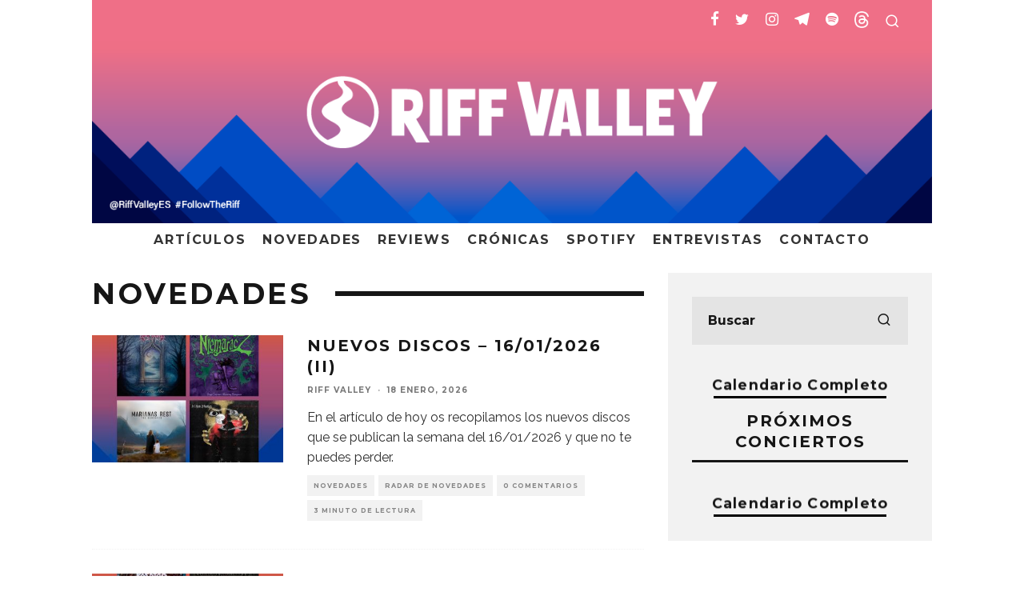

--- FILE ---
content_type: text/html; charset=UTF-8
request_url: https://www.riffvalley.es/tag/novedades
body_size: 41329
content:
<!DOCTYPE html>
<html lang="es" prefix="og: https://ogp.me/ns#">
<head>
	<meta charset="UTF-8">
			<meta name="viewport" content="width=device-width, height=device-height, initial-scale=1.0, minimum-scale=1.0">
		<link rel="profile" href="http://gmpg.org/xfn/11">
	<link rel="dns-prefetch" href="//cdn.hu-manity.co" />
		<!-- Cookie Compliance -->
		<script type="text/javascript">var huOptions = {"appID":"wwwriffvalleyes-4f3fbae","currentLanguage":"es","blocking":false,"globalCookie":false,"isAdmin":false,"privacyConsent":true,"forms":[]};</script>
		<script type="text/javascript" src="https://cdn.hu-manity.co/hu-banner.min.js"></script><!-- MAIO Semantic Signals function called -->
<!-- MAIO Semantic Signals function completed -->

<!-- Optimización para motores de búsqueda de Rank Math -  https://rankmath.com/ -->
<title>novedades archivos &bull; Riff Valley 2026</title>
<meta name="robots" content="follow, index, max-snippet:-1, max-video-preview:-1, max-image-preview:large"/>
<link rel="canonical" href="https://www.riffvalley.es/tag/novedades" />
<link rel="next" href="https://www.riffvalley.es/tag/novedades/page/2" />
<meta property="og:locale" content="es_ES" />
<meta property="og:type" content="article" />
<meta property="og:title" content="novedades archivos &bull; Riff Valley 2026" />
<meta property="og:url" content="https://www.riffvalley.es/tag/novedades" />
<meta property="og:site_name" content="Riff Valley" />
<meta property="article:publisher" content="https://www.facebook.com/riffvalleyes" />
<meta name="twitter:card" content="summary_large_image" />
<meta name="twitter:title" content="novedades archivos &bull; Riff Valley 2026" />
<meta name="twitter:site" content="@RiffValleyEs" />
<meta name="twitter:label1" content="Entradas" />
<meta name="twitter:data1" content="464" />
<script type="application/ld+json" class="rank-math-schema">{"@context":"https://schema.org","@graph":[{"@type":"NewsMediaOrganization","@id":"https://www.riffvalley.es/#organization","name":"Riff Valley","url":"https://www.riffvalley.es","sameAs":["https://www.facebook.com/riffvalleyes","https://twitter.com/RiffValleyEs"],"email":"contacto@riffvalley.es","logo":{"@type":"ImageObject","@id":"https://www.riffvalley.es/#logo","url":"https://www.riffvalley.es/wp-content/uploads/2019/10/512-LOGO-fondo-blanco-01.jpg","contentUrl":"https://www.riffvalley.es/wp-content/uploads/2019/10/512-LOGO-fondo-blanco-01.jpg","caption":"Riff Valley","inLanguage":"es"}},{"@type":"WebSite","@id":"https://www.riffvalley.es/#website","url":"https://www.riffvalley.es","name":"Riff Valley","publisher":{"@id":"https://www.riffvalley.es/#organization"},"inLanguage":"es"},{"@type":"CollectionPage","@id":"https://www.riffvalley.es/tag/novedades#webpage","url":"https://www.riffvalley.es/tag/novedades","name":"novedades archivos &bull; Riff Valley 2026","isPartOf":{"@id":"https://www.riffvalley.es/#website"},"inLanguage":"es"}]}</script>
<!-- /Plugin Rank Math WordPress SEO -->

<link rel='dns-prefetch' href='//cdnjs.cloudflare.com' />
<link rel='dns-prefetch' href='//stackpath.bootstrapcdn.com' />
<link rel='dns-prefetch' href='//code.ionicframework.com' />
<link rel='dns-prefetch' href='//fonts.googleapis.com' />
<link rel='dns-prefetch' href='//use.fontawesome.com' />
<link rel="alternate" type="application/rss+xml" title="Riff Valley &raquo; Feed" href="https://www.riffvalley.es/feed" />
<link rel="alternate" type="application/rss+xml" title="Riff Valley &raquo; Feed de los comentarios" href="https://www.riffvalley.es/comments/feed" />
<link rel="alternate" type="application/rss+xml" title="Riff Valley &raquo; Etiqueta novedades del feed" href="https://www.riffvalley.es/tag/novedades/feed" />
<style id='wp-img-auto-sizes-contain-inline-css' type='text/css'>
img:is([sizes=auto i],[sizes^="auto," i]){contain-intrinsic-size:3000px 1500px}
/*# sourceURL=wp-img-auto-sizes-contain-inline-css */
</style>
<link rel='stylesheet' id='wp-block-library-css' href='https://www.riffvalley.es/wp-includes/css/dist/block-library/style.min.css?ver=6.9' type='text/css' media='all' />
<style id='wp-block-heading-inline-css' type='text/css'>
h1:where(.wp-block-heading).has-background,h2:where(.wp-block-heading).has-background,h3:where(.wp-block-heading).has-background,h4:where(.wp-block-heading).has-background,h5:where(.wp-block-heading).has-background,h6:where(.wp-block-heading).has-background{padding:1.25em 2.375em}h1.has-text-align-left[style*=writing-mode]:where([style*=vertical-lr]),h1.has-text-align-right[style*=writing-mode]:where([style*=vertical-rl]),h2.has-text-align-left[style*=writing-mode]:where([style*=vertical-lr]),h2.has-text-align-right[style*=writing-mode]:where([style*=vertical-rl]),h3.has-text-align-left[style*=writing-mode]:where([style*=vertical-lr]),h3.has-text-align-right[style*=writing-mode]:where([style*=vertical-rl]),h4.has-text-align-left[style*=writing-mode]:where([style*=vertical-lr]),h4.has-text-align-right[style*=writing-mode]:where([style*=vertical-rl]),h5.has-text-align-left[style*=writing-mode]:where([style*=vertical-lr]),h5.has-text-align-right[style*=writing-mode]:where([style*=vertical-rl]),h6.has-text-align-left[style*=writing-mode]:where([style*=vertical-lr]),h6.has-text-align-right[style*=writing-mode]:where([style*=vertical-rl]){rotate:180deg}
/*# sourceURL=https://www.riffvalley.es/wp-includes/blocks/heading/style.min.css */
</style>
<style id='wp-block-paragraph-inline-css' type='text/css'>
.is-small-text{font-size:.875em}.is-regular-text{font-size:1em}.is-large-text{font-size:2.25em}.is-larger-text{font-size:3em}.has-drop-cap:not(:focus):first-letter{float:left;font-size:8.4em;font-style:normal;font-weight:100;line-height:.68;margin:.05em .1em 0 0;text-transform:uppercase}body.rtl .has-drop-cap:not(:focus):first-letter{float:none;margin-left:.1em}p.has-drop-cap.has-background{overflow:hidden}:root :where(p.has-background){padding:1.25em 2.375em}:where(p.has-text-color:not(.has-link-color)) a{color:inherit}p.has-text-align-left[style*="writing-mode:vertical-lr"],p.has-text-align-right[style*="writing-mode:vertical-rl"]{rotate:180deg}
/*# sourceURL=https://www.riffvalley.es/wp-includes/blocks/paragraph/style.min.css */
</style>
<style id='global-styles-inline-css' type='text/css'>
:root{--wp--preset--aspect-ratio--square: 1;--wp--preset--aspect-ratio--4-3: 4/3;--wp--preset--aspect-ratio--3-4: 3/4;--wp--preset--aspect-ratio--3-2: 3/2;--wp--preset--aspect-ratio--2-3: 2/3;--wp--preset--aspect-ratio--16-9: 16/9;--wp--preset--aspect-ratio--9-16: 9/16;--wp--preset--color--black: #000000;--wp--preset--color--cyan-bluish-gray: #abb8c3;--wp--preset--color--white: #ffffff;--wp--preset--color--pale-pink: #f78da7;--wp--preset--color--vivid-red: #cf2e2e;--wp--preset--color--luminous-vivid-orange: #ff6900;--wp--preset--color--luminous-vivid-amber: #fcb900;--wp--preset--color--light-green-cyan: #7bdcb5;--wp--preset--color--vivid-green-cyan: #00d084;--wp--preset--color--pale-cyan-blue: #8ed1fc;--wp--preset--color--vivid-cyan-blue: #0693e3;--wp--preset--color--vivid-purple: #9b51e0;--wp--preset--gradient--vivid-cyan-blue-to-vivid-purple: linear-gradient(135deg,rgb(6,147,227) 0%,rgb(155,81,224) 100%);--wp--preset--gradient--light-green-cyan-to-vivid-green-cyan: linear-gradient(135deg,rgb(122,220,180) 0%,rgb(0,208,130) 100%);--wp--preset--gradient--luminous-vivid-amber-to-luminous-vivid-orange: linear-gradient(135deg,rgb(252,185,0) 0%,rgb(255,105,0) 100%);--wp--preset--gradient--luminous-vivid-orange-to-vivid-red: linear-gradient(135deg,rgb(255,105,0) 0%,rgb(207,46,46) 100%);--wp--preset--gradient--very-light-gray-to-cyan-bluish-gray: linear-gradient(135deg,rgb(238,238,238) 0%,rgb(169,184,195) 100%);--wp--preset--gradient--cool-to-warm-spectrum: linear-gradient(135deg,rgb(74,234,220) 0%,rgb(151,120,209) 20%,rgb(207,42,186) 40%,rgb(238,44,130) 60%,rgb(251,105,98) 80%,rgb(254,248,76) 100%);--wp--preset--gradient--blush-light-purple: linear-gradient(135deg,rgb(255,206,236) 0%,rgb(152,150,240) 100%);--wp--preset--gradient--blush-bordeaux: linear-gradient(135deg,rgb(254,205,165) 0%,rgb(254,45,45) 50%,rgb(107,0,62) 100%);--wp--preset--gradient--luminous-dusk: linear-gradient(135deg,rgb(255,203,112) 0%,rgb(199,81,192) 50%,rgb(65,88,208) 100%);--wp--preset--gradient--pale-ocean: linear-gradient(135deg,rgb(255,245,203) 0%,rgb(182,227,212) 50%,rgb(51,167,181) 100%);--wp--preset--gradient--electric-grass: linear-gradient(135deg,rgb(202,248,128) 0%,rgb(113,206,126) 100%);--wp--preset--gradient--midnight: linear-gradient(135deg,rgb(2,3,129) 0%,rgb(40,116,252) 100%);--wp--preset--font-size--small: 13px;--wp--preset--font-size--medium: 20px;--wp--preset--font-size--large: 36px;--wp--preset--font-size--x-large: 42px;--wp--preset--spacing--20: 0.44rem;--wp--preset--spacing--30: 0.67rem;--wp--preset--spacing--40: 1rem;--wp--preset--spacing--50: 1.5rem;--wp--preset--spacing--60: 2.25rem;--wp--preset--spacing--70: 3.38rem;--wp--preset--spacing--80: 5.06rem;--wp--preset--shadow--natural: 6px 6px 9px rgba(0, 0, 0, 0.2);--wp--preset--shadow--deep: 12px 12px 50px rgba(0, 0, 0, 0.4);--wp--preset--shadow--sharp: 6px 6px 0px rgba(0, 0, 0, 0.2);--wp--preset--shadow--outlined: 6px 6px 0px -3px rgb(255, 255, 255), 6px 6px rgb(0, 0, 0);--wp--preset--shadow--crisp: 6px 6px 0px rgb(0, 0, 0);}:where(.is-layout-flex){gap: 0.5em;}:where(.is-layout-grid){gap: 0.5em;}body .is-layout-flex{display: flex;}.is-layout-flex{flex-wrap: wrap;align-items: center;}.is-layout-flex > :is(*, div){margin: 0;}body .is-layout-grid{display: grid;}.is-layout-grid > :is(*, div){margin: 0;}:where(.wp-block-columns.is-layout-flex){gap: 2em;}:where(.wp-block-columns.is-layout-grid){gap: 2em;}:where(.wp-block-post-template.is-layout-flex){gap: 1.25em;}:where(.wp-block-post-template.is-layout-grid){gap: 1.25em;}.has-black-color{color: var(--wp--preset--color--black) !important;}.has-cyan-bluish-gray-color{color: var(--wp--preset--color--cyan-bluish-gray) !important;}.has-white-color{color: var(--wp--preset--color--white) !important;}.has-pale-pink-color{color: var(--wp--preset--color--pale-pink) !important;}.has-vivid-red-color{color: var(--wp--preset--color--vivid-red) !important;}.has-luminous-vivid-orange-color{color: var(--wp--preset--color--luminous-vivid-orange) !important;}.has-luminous-vivid-amber-color{color: var(--wp--preset--color--luminous-vivid-amber) !important;}.has-light-green-cyan-color{color: var(--wp--preset--color--light-green-cyan) !important;}.has-vivid-green-cyan-color{color: var(--wp--preset--color--vivid-green-cyan) !important;}.has-pale-cyan-blue-color{color: var(--wp--preset--color--pale-cyan-blue) !important;}.has-vivid-cyan-blue-color{color: var(--wp--preset--color--vivid-cyan-blue) !important;}.has-vivid-purple-color{color: var(--wp--preset--color--vivid-purple) !important;}.has-black-background-color{background-color: var(--wp--preset--color--black) !important;}.has-cyan-bluish-gray-background-color{background-color: var(--wp--preset--color--cyan-bluish-gray) !important;}.has-white-background-color{background-color: var(--wp--preset--color--white) !important;}.has-pale-pink-background-color{background-color: var(--wp--preset--color--pale-pink) !important;}.has-vivid-red-background-color{background-color: var(--wp--preset--color--vivid-red) !important;}.has-luminous-vivid-orange-background-color{background-color: var(--wp--preset--color--luminous-vivid-orange) !important;}.has-luminous-vivid-amber-background-color{background-color: var(--wp--preset--color--luminous-vivid-amber) !important;}.has-light-green-cyan-background-color{background-color: var(--wp--preset--color--light-green-cyan) !important;}.has-vivid-green-cyan-background-color{background-color: var(--wp--preset--color--vivid-green-cyan) !important;}.has-pale-cyan-blue-background-color{background-color: var(--wp--preset--color--pale-cyan-blue) !important;}.has-vivid-cyan-blue-background-color{background-color: var(--wp--preset--color--vivid-cyan-blue) !important;}.has-vivid-purple-background-color{background-color: var(--wp--preset--color--vivid-purple) !important;}.has-black-border-color{border-color: var(--wp--preset--color--black) !important;}.has-cyan-bluish-gray-border-color{border-color: var(--wp--preset--color--cyan-bluish-gray) !important;}.has-white-border-color{border-color: var(--wp--preset--color--white) !important;}.has-pale-pink-border-color{border-color: var(--wp--preset--color--pale-pink) !important;}.has-vivid-red-border-color{border-color: var(--wp--preset--color--vivid-red) !important;}.has-luminous-vivid-orange-border-color{border-color: var(--wp--preset--color--luminous-vivid-orange) !important;}.has-luminous-vivid-amber-border-color{border-color: var(--wp--preset--color--luminous-vivid-amber) !important;}.has-light-green-cyan-border-color{border-color: var(--wp--preset--color--light-green-cyan) !important;}.has-vivid-green-cyan-border-color{border-color: var(--wp--preset--color--vivid-green-cyan) !important;}.has-pale-cyan-blue-border-color{border-color: var(--wp--preset--color--pale-cyan-blue) !important;}.has-vivid-cyan-blue-border-color{border-color: var(--wp--preset--color--vivid-cyan-blue) !important;}.has-vivid-purple-border-color{border-color: var(--wp--preset--color--vivid-purple) !important;}.has-vivid-cyan-blue-to-vivid-purple-gradient-background{background: var(--wp--preset--gradient--vivid-cyan-blue-to-vivid-purple) !important;}.has-light-green-cyan-to-vivid-green-cyan-gradient-background{background: var(--wp--preset--gradient--light-green-cyan-to-vivid-green-cyan) !important;}.has-luminous-vivid-amber-to-luminous-vivid-orange-gradient-background{background: var(--wp--preset--gradient--luminous-vivid-amber-to-luminous-vivid-orange) !important;}.has-luminous-vivid-orange-to-vivid-red-gradient-background{background: var(--wp--preset--gradient--luminous-vivid-orange-to-vivid-red) !important;}.has-very-light-gray-to-cyan-bluish-gray-gradient-background{background: var(--wp--preset--gradient--very-light-gray-to-cyan-bluish-gray) !important;}.has-cool-to-warm-spectrum-gradient-background{background: var(--wp--preset--gradient--cool-to-warm-spectrum) !important;}.has-blush-light-purple-gradient-background{background: var(--wp--preset--gradient--blush-light-purple) !important;}.has-blush-bordeaux-gradient-background{background: var(--wp--preset--gradient--blush-bordeaux) !important;}.has-luminous-dusk-gradient-background{background: var(--wp--preset--gradient--luminous-dusk) !important;}.has-pale-ocean-gradient-background{background: var(--wp--preset--gradient--pale-ocean) !important;}.has-electric-grass-gradient-background{background: var(--wp--preset--gradient--electric-grass) !important;}.has-midnight-gradient-background{background: var(--wp--preset--gradient--midnight) !important;}.has-small-font-size{font-size: var(--wp--preset--font-size--small) !important;}.has-medium-font-size{font-size: var(--wp--preset--font-size--medium) !important;}.has-large-font-size{font-size: var(--wp--preset--font-size--large) !important;}.has-x-large-font-size{font-size: var(--wp--preset--font-size--x-large) !important;}
/*# sourceURL=global-styles-inline-css */
</style>

<style id='classic-theme-styles-inline-css' type='text/css'>
/*! This file is auto-generated */
.wp-block-button__link{color:#fff;background-color:#32373c;border-radius:9999px;box-shadow:none;text-decoration:none;padding:calc(.667em + 2px) calc(1.333em + 2px);font-size:1.125em}.wp-block-file__button{background:#32373c;color:#fff;text-decoration:none}
/*# sourceURL=/wp-includes/css/classic-themes.min.css */
</style>
<link rel='stylesheet' id='svg-flags-core-css-css' href='https://www.riffvalley.es/wp-content/plugins/svg-flags-lite/assets/flag-icon-css/css/flag-icon.min.css?ver=1750591058' type='text/css' media='all' />
<link rel='stylesheet' id='svg-flags-block-css-css' href='https://www.riffvalley.es/wp-content/plugins/svg-flags-lite/assets/css/block.styles.css?ver=https://www.riffvalley.es/wp-content/plugins/svg-flags-lite/assets/css/block.styles.css' type='text/css' media='all' />
<link rel='stylesheet' id='wptelegram_widget-public-0-css' href='https://www.riffvalley.es/wp-content/plugins/wptelegram-widget/assets/build/dist/public-DEib7km8.css' type='text/css' media='all' />
<link rel='stylesheet' id='wp-components-css' href='https://www.riffvalley.es/wp-includes/css/dist/components/style.min.css?ver=6.9' type='text/css' media='all' />
<link rel='stylesheet' id='wptelegram_widget-blocks-0-css' href='https://www.riffvalley.es/wp-content/plugins/wptelegram-widget/assets/build/dist/blocks-C9ogPNk6.css' type='text/css' media='all' />
<style id='wptelegram_widget-blocks-0-inline-css' type='text/css'>
:root {--wptelegram-widget-join-link-bg-color: #389ce9;--wptelegram-widget-join-link-color: #fff}
/*# sourceURL=wptelegram_widget-blocks-0-inline-css */
</style>
<style id='font-awesome-svg-styles-default-inline-css' type='text/css'>
.svg-inline--fa {
  display: inline-block;
  height: 1em;
  overflow: visible;
  vertical-align: -.125em;
}
/*# sourceURL=font-awesome-svg-styles-default-inline-css */
</style>
<link rel='stylesheet' id='font-awesome-svg-styles-css' href='https://www.riffvalley.es/wp-content/uploads/font-awesome/v5.12.0/css/svg-with-js.css' type='text/css' media='all' />
<style id='font-awesome-svg-styles-inline-css' type='text/css'>
   .wp-block-font-awesome-icon svg::before,
   .wp-rich-text-font-awesome-icon svg::before {content: unset;}
/*# sourceURL=font-awesome-svg-styles-inline-css */
</style>
<link rel='stylesheet' id='fep-styles-css' href='https://www.riffvalley.es/wp-content/plugins/festival-events-plugin/css/fep-styles.css?ver=6.9' type='text/css' media='all' />
<link rel='stylesheet' id='lets-review-api-css' href='https://www.riffvalley.es/wp-content/plugins/lets-review/assets/css/style-api.min.css?ver=3.3.6' type='text/css' media='all' />
<link rel='stylesheet' id='bwg_fonts-css' href='https://www.riffvalley.es/wp-content/plugins/photo-gallery/css/bwg-fonts/fonts.css?ver=0.0.1' type='text/css' media='all' />
<link rel='stylesheet' id='sumoselect-css' href='https://www.riffvalley.es/wp-content/plugins/photo-gallery/css/sumoselect.min.css?ver=3.4.6' type='text/css' media='all' />
<link rel='stylesheet' id='mCustomScrollbar-css' href='https://www.riffvalley.es/wp-content/plugins/photo-gallery/css/jquery.mCustomScrollbar.min.css?ver=3.1.5' type='text/css' media='all' />
<link rel='stylesheet' id='bwg_googlefonts-css' href='https://fonts.googleapis.com/css?family=Ubuntu&#038;subset=greek,latin,greek-ext,vietnamese,cyrillic-ext,latin-ext,cyrillic' type='text/css' media='all' />
<link rel='stylesheet' id='bwg_frontend-css' href='https://www.riffvalley.es/wp-content/plugins/photo-gallery/css/styles.min.css?ver=1.8.35' type='text/css' media='all' />
<link rel='stylesheet' id='svg-flags-plugin-css-css' href='https://www.riffvalley.es/wp-content/plugins/svg-flags-lite/assets/css/frontend.css?ver=1750591058' type='text/css' media='all' />
<link rel='stylesheet' id='ionicons-css' href='//code.ionicframework.com/ionicons/2.0.1/css/ionicons.min.css?ver=2.0.1' type='text/css' media='all' />
<link rel='stylesheet' id='bootstrap_css-css' href='https://stackpath.bootstrapcdn.com/bootstrap/4.1.3/css/bootstrap.min.css?ver=4.1.3' type='text/css' media='all' />
<link rel='stylesheet' id='sobre-nosotros-css-css' href='https://www.riffvalley.es/wp-content/themes/15zine-child/css/sobre-nosotros.css' type='text/css' media='all' />
<link rel='stylesheet' id='colaboraciones-css-css' href='https://www.riffvalley.es/wp-content/themes/15zine-child/css/colaboraciones.css' type='text/css' media='all' />
<link rel='stylesheet' id='bootstrap-custom-css-css' href='https://www.riffvalley.es/wp-content/themes/15zine-child/css/bootstrap-custom.css' type='text/css' media='all' />
<link rel='stylesheet' id='codetipi-15zine-style-css' href='https://www.riffvalley.es/wp-content/themes/15zine/assets/css/style.min.css?ver=3.3.9.8' type='text/css' media='all' />
<style id='codetipi-15zine-style-inline-css' type='text/css'>
.link-color-wrap > * > a,.link-color-wrap > * > ul a{ color: #1e1e1e;}.link-color-wrap > * > a:hover,.link-color-wrap > * > ul a:hover{ color: #555;}body{ color: #2e2e2e;}.site-footer{ color: #fff;}body{font-size:14px;font-weight:400;line-height:1.6;text-transform:none;}.excerpt{font-size:14px;font-weight:400;line-height:1.6;text-transform:none;}.preview-thumbnail .title, .preview-review .title{font-size:14px;font-weight:700;letter-spacing:0.1em;line-height:1.3;text-transform:uppercase;}.byline{font-size:10px;font-weight:700;letter-spacing:0.1em;line-height:1.3;text-transform:uppercase;}.tipi-button, .button__back__home{font-size:14px;font-weight:700;letter-spacing:0.1em;text-transform:uppercase;}.breadcrumbs{font-size:11px;font-weight:400;letter-spacing:0.1em;text-transform:none;}.secondary-menu-wrap{font-size:14px;font-weight:700;letter-spacing:0.1em;line-height:1;text-transform:uppercase;}.preview-slider.title-s .title{font-size:14px;font-weight:700;letter-spacing:0.1em;line-height:1.3;text-transform:uppercase;}.preview-slider.title-m .title{font-size:14px;font-weight:700;letter-spacing:0.1em;line-height:1.3;text-transform:uppercase;}.preview-slider.title-l .title{font-size:14px;font-weight:700;letter-spacing:0.1em;line-height:1.3;text-transform:uppercase;}.preview-slider.title-xl .title{font-size:14px;font-weight:700;letter-spacing:0.1em;line-height:1.3;text-transform:uppercase;}.preview-grid.title-s .title{font-size:14px;font-weight:700;letter-spacing:0.1em;line-height:1.3;text-transform:uppercase;}.preview-grid.title-m .title{font-size:14px;font-weight:700;letter-spacing:0.1em;line-height:1.3;text-transform:uppercase;}.preview-grid.title-l .title{font-size:14px;font-weight:700;letter-spacing:0.1em;line-height:1.3;text-transform:uppercase;}.preview-classic .title{font-size:14px;font-weight:700;letter-spacing:0.1em;line-height:1.3;text-transform:uppercase;}.preview-2 .title{font-size:14px;font-weight:700;letter-spacing:0.1em;line-height:1.3;text-transform:uppercase;}.entry-content blockquote, .entry-content .wp-block-pullquote p{font-size:18px;font-weight:400;line-height:1.5;text-transform:none;}.hero-wrap .caption, .gallery-block__wrap .caption{font-size:10px;font-weight:400;line-height:1.2;text-transform:none;}.main-navigation{font-size:14px;font-weight:700;letter-spacing:0.12em;line-height:1;text-transform:uppercase;}.hero-meta.tipi-s-typo .title{font-size:18px;font-weight:700;letter-spacing:0.1em;line-height:1.3;text-transform:uppercase;}.hero-meta.tipi-m-typo .title{font-size:18px;font-weight:700;letter-spacing:0.1em;line-height:1.3;text-transform:uppercase;}.hero-meta.tipi-l-typo .title{font-size:18px;font-weight:700;letter-spacing:0.1em;line-height:1.3;text-transform:uppercase;}.entry-content h1{font-size:18px;font-weight:700;letter-spacing:0.1em;line-height:1.3;text-transform:uppercase;}.entry-content h2{font-size:18px;font-weight:700;letter-spacing:0.1em;line-height:1.3;text-transform:uppercase;}.entry-content h3{font-size:14px;font-weight:700;letter-spacing:0.1em;line-height:1.3;text-transform:uppercase;}.entry-content h4{font-size:14px;font-weight:700;letter-spacing:0.1em;line-height:1.3;text-transform:uppercase;}.entry-content h5{font-size:14px;font-weight:700;letter-spacing:0.1em;line-height:1.3;text-transform:uppercase;}.widget-title{font-size:14px;font-weight:700;letter-spacing:0.1em;line-height:1.3;text-transform:uppercase;}.block-title-wrap .title{font-size:18px;font-weight:700;letter-spacing:0.1em;line-height:1.2;text-transform:uppercase;}.block-subtitle{font-size:15px;font-weight:700;letter-spacing:0.1em;line-height:1.3;text-transform:uppercase;}.preview-classic { padding-bottom: 30px; }.block-wrap-classic .block ~ .block .preview-1:first-child { padding-top: 30px; }.preview-thumbnail { padding-bottom: 20px; }.codetipi-15zine-widget .preview-thumbnail { padding-bottom: 15px; }.preview-classic{ border-bottom:1px dotted #f2f2f2;}.preview-classic { margin-bottom: 30px; }.block-wrap-bs-62 .block ~ .block, .block-wrap-classic .block ~ .block .preview-1:first-child { margin-top: 30px; }.block-wrap-classic .block ~ .block .preview-1:first-child{ border-top:1px dotted #f2f2f2;}.preview-classic { margin-bottom: 30px; }.block-wrap-bs-62 .block ~ .block, .block-wrap-classic .block ~ .block .preview-1:first-child { margin-top: 30px; }.preview-thumbnail{ border-bottom:1px dotted #f2f2f2;}.preview-thumbnail { margin-bottom: 20px; }.codetipi-15zine-widget .preview-thumbnail { margin-bottom: 15px; }.main-menu-logo img { width: 300px; }.mm-submenu-2 .mm-51 .menu-wrap > .sub-menu > li > a { color: #f2c231; }.preview-slider.tile-overlay--1:after, .preview-slider.tile-overlay--2 .meta:after { opacity: 0.25; }.preview-grid.tile-overlay--1:after, .preview-grid.tile-overlay--2 .meta:after { opacity: 0.4; }.main-navigation-border { border-bottom-color: #000000; }.cb-mm-on.cb-menu-light #cb-nav-bar .cb-main-nav > li:hover, .cb-mm-on.cb-menu-dark #cb-nav-bar .cb-main-nav > li:hover { background: #222; }body {}body, #respond, .cb-font-body, .font-b { font-family: 'Raleway',sans-serif; }h1, h2, h3, h4, h5, h6, .cb-font-header, .font-h, #bbp-user-navigation, .cb-byline, .product_meta, .price, .woocommerce-review-link, .cart_item, .cart-collaterals .cart_totals th { font-family: 'Montserrat',sans-serif }.main-menu > li > a, .main-menu-wrap .menu-icons > li > a {
		padding-top: 15px;
		padding-bottom: 15px;
	}.secondary-menu-wrap .menu-icons > li > a, .secondary-menu-wrap .secondary-menu > li > a {
		padding-top: 15px;
		padding-bottom: 15px;
	}.site-mob-header:not(.site-mob-header-11) .header-padding .logo-main-wrap, .site-mob-header:not(.site-mob-header-11) .header-padding .icons-wrap a, .site-mob-header-11 .header-padding {
		padding-top: 20px;
		padding-bottom: 20px;
	}.grid-spacing { border-top-width: 3px; }@media only screen and (min-width: 481px) {.block-wrap-slider:not(.block-wrap-51) .slider-spacing { margin-right: 3px;}.block--feature.block-wrap-slider .block-inner-style { padding-top: 3px;}}@media only screen and (min-width: 768px) {.grid-spacing { border-right-width: 3px; }.block-wrap-55 .slide { margin-right: 3px!important; }.block-wrap-grid:not(.block-wrap-81) .block { width: calc( 100% + 3px ); }.preview-slider.tile-overlay--1:hover:after, .preview-slider.tile-overlay--2.tile-overlay--gradient:hover:after, .preview-slider.tile-overlay--2:hover .meta:after { opacity: 0.75 ; }.preview-grid.tile-overlay--1:hover:after, .preview-grid.tile-overlay--2.tile-overlay--gradient:hover:after, .preview-grid.tile-overlay--2:hover .meta:after { opacity: 0.75 ; }}@media only screen and (min-width: 1020px) {.site-header .header-padding {
		padding-top: 20px;
		padding-bottom: 20px;
	}body{font-size:18px;}.excerpt{font-size:16px;}.tipi-button, .button__back__home{font-size:12px;}.secondary-menu-wrap{font-size:12px;}.preview-slider.title-s .title{font-size:16px;}.preview-slider.title-m .title{font-size:16px;}.preview-slider.title-l .title{font-size:32px;}.preview-slider.title-xl .title{font-size:38px;}.preview-grid.title-s .title{font-size:16px;}.preview-grid.title-m .title{font-size:16px;}.preview-grid.title-l .title{font-size:32px;}.preview-classic .title{font-size:20px;}.preview-2 .title{font-size:22px;}.entry-content blockquote, .entry-content .wp-block-pullquote p{font-size:30px;}.main-navigation{font-size:16px;}.hero-meta.tipi-s-typo .title{font-size:30px;}.hero-meta.tipi-m-typo .title{font-size:40px;}.hero-meta.tipi-l-typo .title{font-size:50px;}.entry-content h1{font-size:50px;}.entry-content h2{font-size:30px;}.entry-content h3{font-size:24px;}.entry-content h4{font-size:20px;}.entry-content h5{font-size:18px;}.widget-title{font-size:20px;}.block-title-wrap .title{font-size:36px;}}
/*# sourceURL=codetipi-15zine-style-inline-css */
</style>
<link rel='stylesheet' id='codetipi-15zine-fonts-css' href='https://fonts.googleapis.com/css?family=Montserrat%3A400%2C700%7CRaleway%3A400%2C700&#038;display=swap' type='text/css' media='all' />
<link rel='stylesheet' id='swipebox-css' href='https://www.riffvalley.es/wp-content/themes/15zine/assets/css/swipebox.min.css?ver=1.4.4' type='text/css' media='all' />
<link rel='stylesheet' id='font-awesome-css' href='https://www.riffvalley.es/wp-content/themes/15zine/assets/fonts/fontawesome/css/fontawesome.min.css?ver=3.3.9.8' type='text/css' media='all' />
<link rel='stylesheet' id='font-awesome-regular-css' href='https://www.riffvalley.es/wp-content/themes/15zine/assets/fonts/fontawesome/css/regular.min.css?ver=3.3.9.8' type='text/css' media='all' />
<link rel='stylesheet' id='font-awesome-solid-css' href='https://www.riffvalley.es/wp-content/themes/15zine/assets/fonts/fontawesome/css/solid.min.css?ver=3.3.9.8' type='text/css' media='all' />
<link rel='stylesheet' id='font-awesome-official-css' href='https://use.fontawesome.com/releases/v5.12.0/css/all.css' type='text/css' media='all' integrity="sha384-REHJTs1r2ErKBuJB0fCK99gCYsVjwxHrSU0N7I1zl9vZbggVJXRMsv/sLlOAGb4M" crossorigin="anonymous" />
<link rel='stylesheet' id='login-with-ajax-css' href='https://www.riffvalley.es/wp-content/plugins/login-with-ajax/templates/widget.css?ver=4.5.1' type='text/css' media='all' />
<link rel='stylesheet' id='font-awesome-official-v4shim-css' href='https://use.fontawesome.com/releases/v5.12.0/css/v4-shims.css' type='text/css' media='all' integrity="sha384-AL44/7DEVqkvY9j8IjGLGZgFmHAjuHa+2RIWKxDliMNIfSs9g14/BRpYwHrWQgz6" crossorigin="anonymous" />
<style id='font-awesome-official-v4shim-inline-css' type='text/css'>
@font-face {
font-family: "FontAwesome";
font-display: block;
src: url("https://use.fontawesome.com/releases/v5.12.0/webfonts/fa-brands-400.eot"),
		url("https://use.fontawesome.com/releases/v5.12.0/webfonts/fa-brands-400.eot?#iefix") format("embedded-opentype"),
		url("https://use.fontawesome.com/releases/v5.12.0/webfonts/fa-brands-400.woff2") format("woff2"),
		url("https://use.fontawesome.com/releases/v5.12.0/webfonts/fa-brands-400.woff") format("woff"),
		url("https://use.fontawesome.com/releases/v5.12.0/webfonts/fa-brands-400.ttf") format("truetype"),
		url("https://use.fontawesome.com/releases/v5.12.0/webfonts/fa-brands-400.svg#fontawesome") format("svg");
}

@font-face {
font-family: "FontAwesome";
font-display: block;
src: url("https://use.fontawesome.com/releases/v5.12.0/webfonts/fa-solid-900.eot"),
		url("https://use.fontawesome.com/releases/v5.12.0/webfonts/fa-solid-900.eot?#iefix") format("embedded-opentype"),
		url("https://use.fontawesome.com/releases/v5.12.0/webfonts/fa-solid-900.woff2") format("woff2"),
		url("https://use.fontawesome.com/releases/v5.12.0/webfonts/fa-solid-900.woff") format("woff"),
		url("https://use.fontawesome.com/releases/v5.12.0/webfonts/fa-solid-900.ttf") format("truetype"),
		url("https://use.fontawesome.com/releases/v5.12.0/webfonts/fa-solid-900.svg#fontawesome") format("svg");
}

@font-face {
font-family: "FontAwesome";
font-display: block;
src: url("https://use.fontawesome.com/releases/v5.12.0/webfonts/fa-regular-400.eot"),
		url("https://use.fontawesome.com/releases/v5.12.0/webfonts/fa-regular-400.eot?#iefix") format("embedded-opentype"),
		url("https://use.fontawesome.com/releases/v5.12.0/webfonts/fa-regular-400.woff2") format("woff2"),
		url("https://use.fontawesome.com/releases/v5.12.0/webfonts/fa-regular-400.woff") format("woff"),
		url("https://use.fontawesome.com/releases/v5.12.0/webfonts/fa-regular-400.ttf") format("truetype"),
		url("https://use.fontawesome.com/releases/v5.12.0/webfonts/fa-regular-400.svg#fontawesome") format("svg");
unicode-range: U+F004-F005,U+F007,U+F017,U+F022,U+F024,U+F02E,U+F03E,U+F044,U+F057-F059,U+F06E,U+F070,U+F075,U+F07B-F07C,U+F080,U+F086,U+F089,U+F094,U+F09D,U+F0A0,U+F0A4-F0A7,U+F0C5,U+F0C7-F0C8,U+F0E0,U+F0EB,U+F0F3,U+F0F8,U+F0FE,U+F111,U+F118-F11A,U+F11C,U+F133,U+F144,U+F146,U+F14A,U+F14D-F14E,U+F150-F152,U+F15B-F15C,U+F164-F165,U+F185-F186,U+F191-F192,U+F1AD,U+F1C1-F1C9,U+F1CD,U+F1D8,U+F1E3,U+F1EA,U+F1F6,U+F1F9,U+F20A,U+F247-F249,U+F24D,U+F254-F25B,U+F25D,U+F267,U+F271-F274,U+F279,U+F28B,U+F28D,U+F2B5-F2B6,U+F2B9,U+F2BB,U+F2BD,U+F2C1-F2C2,U+F2D0,U+F2D2,U+F2DC,U+F2ED,U+F328,U+F358-F35B,U+F3A5,U+F3D1,U+F410,U+F4AD;
}
/*# sourceURL=font-awesome-official-v4shim-inline-css */
</style>
<script type="text/javascript" src="https://www.riffvalley.es/wp-includes/js/jquery/jquery.min.js?ver=3.7.1" id="jquery-core-js"></script>
<script type="text/javascript" src="https://www.riffvalley.es/wp-includes/js/jquery/jquery-migrate.min.js?ver=3.4.1" id="jquery-migrate-js"></script>
<script type="text/javascript" src="https://www.riffvalley.es/wp-content/plugins/photo-gallery/js/jquery.sumoselect.min.js?ver=3.4.6" id="sumoselect-js"></script>
<script type="text/javascript" src="https://www.riffvalley.es/wp-content/plugins/photo-gallery/js/tocca.min.js?ver=2.0.9" id="bwg_mobile-js"></script>
<script type="text/javascript" src="https://www.riffvalley.es/wp-content/plugins/photo-gallery/js/jquery.mCustomScrollbar.concat.min.js?ver=3.1.5" id="mCustomScrollbar-js"></script>
<script type="text/javascript" src="https://www.riffvalley.es/wp-content/plugins/photo-gallery/js/jquery.fullscreen.min.js?ver=0.6.0" id="jquery-fullscreen-js"></script>
<script type="text/javascript" id="bwg_frontend-js-extra">
/* <![CDATA[ */
var bwg_objectsL10n = {"bwg_field_required":"este campo es obligatorio.","bwg_mail_validation":"Esta no es una direcci\u00f3n de correo electr\u00f3nico v\u00e1lida.","bwg_search_result":"No hay im\u00e1genes que coincidan con tu b\u00fasqueda.","bwg_select_tag":"Seleccionar la etiqueta","bwg_order_by":"Ordenar por","bwg_search":"Buscar","bwg_show_ecommerce":"Mostrar el comercio electr\u00f3nico","bwg_hide_ecommerce":"Ocultar el comercio electr\u00f3nico","bwg_show_comments":"Restaurar","bwg_hide_comments":"Ocultar comentarios","bwg_restore":"Restaurar","bwg_maximize":"Maximizar","bwg_fullscreen":"Pantalla completa","bwg_exit_fullscreen":"Salir de pantalla completa","bwg_search_tag":"BUSCAR...","bwg_tag_no_match":"No se han encontrado etiquetas","bwg_all_tags_selected":"Todas las etiquetas seleccionadas","bwg_tags_selected":"etiqueta seleccionada","play":"Reproducir","pause":"Pausa","is_pro":"","bwg_play":"Reproducir","bwg_pause":"Pausa","bwg_hide_info":"Anterior informaci\u00f3n","bwg_show_info":"Mostrar info","bwg_hide_rating":"Ocultar las valoraciones","bwg_show_rating":"Mostrar la valoraci\u00f3n","ok":"Aceptar","cancel":"Cancelar","select_all":"Seleccionar todo","lazy_load":"0","lazy_loader":"https://www.riffvalley.es/wp-content/plugins/photo-gallery/images/ajax_loader.png","front_ajax":"0","bwg_tag_see_all":"Ver todas las etiquetas","bwg_tag_see_less":"Ver menos etiquetas"};
//# sourceURL=bwg_frontend-js-extra
/* ]]> */
</script>
<script type="text/javascript" src="https://www.riffvalley.es/wp-content/plugins/photo-gallery/js/scripts.min.js?ver=1.8.35" id="bwg_frontend-js"></script>
<script type="text/javascript" id="wpgmza_data-js-extra">
/* <![CDATA[ */
var wpgmza_google_api_status = {"message":"Engine is not google-maps","code":"ENGINE_NOT_GOOGLE_MAPS"};
//# sourceURL=wpgmza_data-js-extra
/* ]]> */
</script>
<script type="text/javascript" src="https://www.riffvalley.es/wp-content/plugins/wp-google-maps/wpgmza_data.js?ver=6.9" id="wpgmza_data-js"></script>
<script type="text/javascript" id="login-with-ajax-js-extra">
/* <![CDATA[ */
var LWA = {"ajaxurl":"https://www.riffvalley.es/wp-admin/admin-ajax.php","off":""};
//# sourceURL=login-with-ajax-js-extra
/* ]]> */
</script>
<script type="text/javascript" src="https://www.riffvalley.es/wp-content/themes/15zine/plugins/login-with-ajax/login-with-ajax.source.js?ver=4.5.1" id="login-with-ajax-js"></script>
<script type="text/javascript" src="https://www.riffvalley.es/wp-content/plugins/login-with-ajax/ajaxify/ajaxify.js?ver=4.5.1" id="login-with-ajax-ajaxify-js"></script>
<script type="text/javascript" src="https://www.riffvalley.es/wp-content/plugins/wp-image-zoooom/assets/js/jquery.image_zoom.min.js?ver=1.60" id="image_zoooom-js" defer="defer" data-wp-strategy="defer" fetchpriority="low"></script>
<script type="text/javascript" id="image_zoooom-init-js-extra">
/* <![CDATA[ */
var IZ = {"options":{"lensShape":"square","lensSize":200,"lensBorderSize":1,"lensBorderColour":"#ffffff","borderRadius":0,"cursor":"zoom-in","zoomWindowWidth":500,"zoomWindowHeight":420,"zoomWindowOffsetx":10,"borderSize":1,"borderColour":"#888888","zoomWindowShadow":4,"lensFadeIn":500,"lensFadeOut":500,"zoomWindowFadeIn":500,"zoomWindowFadeOut":500,"easingAmount":12,"tint":"true","tintColour":"#ffffff","tintOpacity":0.10000000000000001},"with_woocommerce":"0","exchange_thumbnails":"1","enable_mobile":"0","woo_categories":"0","woo_slider":"0","enable_surecart":"0"};
//# sourceURL=image_zoooom-init-js-extra
/* ]]> */
</script>
<script type="text/javascript" src="https://www.riffvalley.es/wp-content/plugins/wp-image-zoooom/assets/js/image_zoom-init.js?ver=1.60" id="image_zoooom-init-js" defer="defer" data-wp-strategy="defer" fetchpriority="low"></script>
<link rel="https://api.w.org/" href="https://www.riffvalley.es/wp-json/" /><link rel="alternate" title="JSON" type="application/json" href="https://www.riffvalley.es/wp-json/wp/v2/tags/189" /><link rel="EditURI" type="application/rsd+xml" title="RSD" href="https://www.riffvalley.es/xmlrpc.php?rsd" />
<meta name="generator" content="WordPress 6.9" />

		<!-- GA Google Analytics @ https://m0n.co/ga -->
		<script>
			(function(i,s,o,g,r,a,m){i['GoogleAnalyticsObject']=r;i[r]=i[r]||function(){
			(i[r].q=i[r].q||[]).push(arguments)},i[r].l=1*new Date();a=s.createElement(o),
			m=s.getElementsByTagName(o)[0];a.async=1;a.src=g;m.parentNode.insertBefore(a,m)
			})(window,document,'script','https://www.google-analytics.com/analytics.js','ga');
			ga('create', 'G-MFX8TPTVTQ', 'auto');
			ga('set', 'forceSSL', true);
			ga('send', 'pageview');
		</script>

	<script async src="https://www.googletagmanager.com/gtag/js?id=UA-XXXXXXX-1"></script>
<script>
window.dataLayer = window.dataLayer || [];
function gtag(){dataLayer.push(arguments);}
gtag('js', new Date());
gtag('config', 'UA-XXXXXXX-1');
</script>
<link rel="preload" type="font/woff2" as="font" href="https://www.riffvalley.es/wp-content/themes/15zine/assets/css/15zine/codetipi-15zine.woff2?9oa0lg" crossorigin><link rel="preload" type="font/woff2" as="font" href="https://www.riffvalley.es/wp-content/themes/15zine/assets/fonts/fontawesome/webfonts/fa-regular-400.woff2?v=5.9.0" crossorigin><link rel="preload" type="font/woff2" as="font" href="https://www.riffvalley.es/wp-content/themes/15zine/assets/fonts/fontawesome/webfonts/fa-solid-900.woff2?v=5.9.0" crossorigin><link rel="dns-prefetch" href="//fonts.googleapis.com"><link rel="preconnect" href="https://fonts.gstatic.com/" crossorigin><script async src="https://www.googletagmanager.com/gtag/js?id=G-MFX8TPTVTQ"></script>
<script>
window.dataLayer = window.dataLayer || [];
function gtag(){dataLayer.push(arguments);}
gtag('js', new Date());
gtag('config', 'G-MFX8TPTVTQ');

document.addEventListener("DOMContentLoaded", function () {
  var liElement = document.querySelector(".codetipi-15zine-icon.icon-wrap.icon-wrap-discord");
  if (liElement && liElement.querySelector("a")) {
    liElement.querySelector("a").setAttribute("data-title", "Threads");
  }
});
</script>
<style type="text/css">img.zoooom,.zoooom img{padding:0!important;}</style><script type="text/javascript"></script><link rel="icon" href="https://www.riffvalley.es/wp-content/uploads/2023/06/cropped-icon-thumb-32x32.png" sizes="32x32" />
<link rel="icon" href="https://www.riffvalley.es/wp-content/uploads/2023/06/cropped-icon-thumb-192x192.png" sizes="192x192" />
<link rel="apple-touch-icon" href="https://www.riffvalley.es/wp-content/uploads/2023/06/cropped-icon-thumb-180x180.png" />
<meta name="msapplication-TileImage" content="https://www.riffvalley.es/wp-content/uploads/2023/06/cropped-icon-thumb-270x270.png" />
		<style type="text/css" id="wp-custom-css">
			@media only screen and (min-width: 1200px){
	#cb-logo-box {
    padding: 0px;
}	
}


.cb-tm-dark #cb-top-menu {
    background-color: #CA6897;
}
#evcal_widget .ajde_evcal_calendar .calendar_header p {
    font-size: 0px;
    height: auto;
    display: none;
}

/*Calendario de discos*/
.eventon_events_list .eventon_list_event .evcal_desc span.evcal_desc2, .evo_pop_body .evcal_desc span.evcal_desc2 {
    color: #808080;
    text-transform: uppercase;
    font-size: 12px;
}

.ajde_evcal_calendar.boxy.boxstyle0 .eventon_list_event .evcal_list_a {
    text-align: left;
    padding: 5px;
    border: none;
    background: none;
    position: relative;
    z-index: 6;
}

.cb-module-block .cb-article-big.cb-meta-style-2.cb-article-review img {
    opacity: .65;
    HEIGHT: 297px !IMPORTANT;
		width: 297px !important;
}

@media only screen and (min-width: 1200px){
	#cb-nav-bar .cb-main-nav>li>a {
    padding: 3px 10px;
}

}

@media only screen and (min-width: 1200px){
	.cb-module-header h2 {
    font-size: 30px !important;
}
}

.ajde_evcal_calendar.boxy .eventon_list_event, .ajde_evcal_calendar.boxy .evoShow_more_events {
    height: 150px;
}


.cb-sidebar-widget {
    margin-bottom: 10px;
	text-align: center;

}
.evcal_evdata_row .evcal_evdata_cell h2, .evcal_evdata_row .evcal_evdata_cell h3, .evorow .evo_clik_row h3, .evcal_evdata_row .evcal_evdata_cell h3 a {
    display: none;
}

.evcal_evdata_row .evcal_evdata_icons, .evo_metarow_learnMICS .evcal_col50 .evcal_evdata_icons {
    position: absolute;
    padding: 0;
    width: 31px;
    height: 30px;
    display: none;
}


/* Boton */

section .portfolio-experiment{
		 	 text-align: center;
}

 .portfolio-experiment a {
	 color: white;
	 margin-top: -1px;
	 padding: 0.7em;
	 display: inline-block;
	 border: 3px solid transparent;
	 position: relative;
	 font-size: 0.98em;
	 cursor: pointer;
	 letter-spacing: 0.07em;

}
 .portfolio-experiment a .text {
	font-family: 'Montserrat', sans-serif;
	font-weight: 700;
	 transform: translate3d(0, 0.7em, 0);
	 display: block;
	 transition: transform 0.4s cubic-bezier(0.2, 0, 0, 1) 0.4s;
}
 .portfolio-experiment a:after {
	 position: absolute;
	 content: '';
	 bottom: -3px;
	 left: calc(0.7em * 1.2);
	 right: calc(0.7em * 1.2);
	 height: 3px;
	 background: black;
	 transition: transform 0.8s cubic-bezier(1, 0, 0.37, 1) 0.2s, right 0.2s cubic-bezier(0.04, 0.48, 0, 1) 0.6s, left 0.4s cubic-bezier(0.04, 0.48, 0, 1) 0.6s;
	 transform-origin: left;
}
 .portfolio-experiment .line {
	 position: absolute;
	 background: black;
}
 .portfolio-experiment .line.-right, .portfolio-experiment .line.-left {
	 width: 3px;
	 bottom: -3px;
	 top: -3px;
	 transform: scale3d(1, 0, 1);
}
 .portfolio-experiment .line.-top, .portfolio-experiment .line.-bottom {
	 height: 3px;
	 left: -3px;
	 right: -3px;
	 transform: scale3d(0, 1, 1);
}
 .portfolio-experiment .line.-right {
	 right: -3px;
	 transition: transform 0.1s cubic-bezier(1, 0, 0.65, 1.01) 0.23s;
	 transform-origin: top;
}
 .portfolio-experiment .line.-top {
	 top: -3px;
	 transition: transform 0.08s linear 0.43s;
	 transform-origin: left;
}
 .portfolio-experiment .line.-left {
	 left: -3px;
	 transition: transform 0.08s linear 0.51s;
	 transform-origin: bottom;
}
 .portfolio-experiment .line.-bottom {
	 bottom: -3px;
	 transition: transform 0.3s cubic-bezier(1, 0, 0.65, 1.01);
	 transform-origin: right;
}
 .portfolio-experiment a:hover .text, .portfolio-experiment a:active .text {
	 transform: translate3d(0, 0, 0);
	 transition: transform 0.6s cubic-bezier(0.2, 0, 0, 1) 0.4s;
}
 .portfolio-experiment a:hover:after, .portfolio-experiment a:active:after {
	 transform: scale3d(0, 1, 1);
	 right: -3px;
	 left: -3px;
	 transform-origin: right;
	 transition: transform 0.2s cubic-bezier(1, 0, 0.65, 1.01) 0.17s, right 0.2s cubic-bezier(1, 0, 0.65, 1.01), left 0s 0.3s;
}
 .portfolio-experiment a:hover .line, .portfolio-experiment a:active .line {
	 transform: scale3d(1, 1, 1);
}
 .portfolio-experiment a:hover .line.-right, .portfolio-experiment a:active .line.-right {
	 transition: transform 0.1s cubic-bezier(1, 0, 0.65, 1.01) 0.2s;
	 transform-origin: bottom;
}
 .portfolio-experiment a:hover .line.-top, .portfolio-experiment a:active .line.-top {
	 transition: transform 0.08s linear 0.4s;
	 transform-origin: right;
}
 .portfolio-experiment a:hover .line.-left, .portfolio-experiment a:active .line.-left {
	 transition: transform 0.08s linear 0.48s;
	 transform-origin: top;
}
 .portfolio-experiment a:hover .line.-bottom, .portfolio-experiment a:active .line.-bottom {
	 transition: transform 0.5s cubic-bezier(0, 0.53, 0.29, 1) 0.56s;
	 transform-origin: left;
}


/* Fin boton */

#evcalwidget_sc-3{
	
}

#evcalwidget_sc-5{
	margin-top: 50px
}


.cb-widget-title {
    margin: 5px 0 10px 0;
}


@media only screen and (min-width: 768px){
	.cb-mm-light.cb-menu-light .cb-bg {
    border-top: none !important;
}


}


.cb-stuck.cb-menu-light #cb-nav-bar .cb-nav-bar-wrap {
    background: #fff;
    background: rgba(255,255,255,0.98);
    border-bottom: 3px solid #161616;
}

/*CALENDARIO EVENTOS */

#evcal_widget .eventon_events_list .eventon_list_event .evcal_desc .evcal_desc_info em {
    color: #3a3737;
    font-weight: normal;
}
.eventon_events_list .eventon_list_event .evcal_desc .evcal_desc_info, .evo_pop_body .evcal_desc .evcal_desc_info {
    font-size: 14px;
    opacity: 0.8;
}

#evcal_widget .eventon_events_list .evcal_desc2 {
    font-size: 16px;
}

#evcal_list .eventon_list_event .evcal_cblock, .evo_lightboxes .evo_pop_body .evcal_cblock {
    color: #5a5a5a;
}

/* Footer */

@media only screen and (min-width: 768px){
	#cb-footer .cb-footer-lower {
    padding: 30px 15px;
    font-size: 12px;
    letter-spacing: 4px;
}
}

#logo img, #mob-logo img {
    max-height: 100% !important;
}

#cb-logo-box {
    display: block;
     padding: 0px; 
}

.cb-mob-menu .cb-mob-close-wrap {
    width: 100%;
    display: block;
    height: 50px;
    line-height: 50px;
    padding: 0 20px;
    position: absolute;
    z-index: 3;
    top: 0;
    background-color: #c06898;
}

@media only screen and (max-width: 760px){
.cb-grid-x .cb-m {
    height: 200px;
}
}

.cb-grid-x .cb-grid-img img {
    opacity: .75;
    min-width: 100%;
    min-height: 99%;
}

.cb-grid-x .cb-m .cb-byline {
    display: block;
}

@media only screen and (max-width: 760px){
	
.cb-fis-block-site-width {
    height: 200px;
    width: 100%;
    margin-top: 62px;
}
}


/* Footer abajo */

#cb-footer .cb-footer-lower {
    padding: 10px 2px;
}

#cb-footer .cb-footer-lower .cb-copyright {

    color: white;
}

.cb-footer-dark .cb-footer-lower {
    background: #c06898;
        color: white;

}

#cb-footer .cb-footer-lower {
    text-align: right;
}

#cb-footer .cb-footer-lower .cb-copyright {
    width: 100%;
    margin-bottom: 3px;
    color: white;
    padding-right: 5%;
    padding-top: 1.3%;
}



/* Footer arriba */

.cb-footer-dark #cb-footer {
    background-color: #030e44;
}

/* Footer logo */
#cb-footer-logo {
    line-height: 0;
    display: inline;
    float: left;
    margin-bottom: 0px;
    padding-left: 2.5%;
		padding-right: 1%;
}

@media only screen and (max-width: 768px){
	
#cb-footer .cb-footer-lower .cb-copyright {

    padding-top: 4.5%;
}
}

span .cb-comments .cb-element {
	display: none;
}

//Instagram widget
#sb_instagram .sb_instagram_header {
    color: white;
}

#sb_instagram .sb_instagram_header h3 {
    font-size: 16px;
    color: white;
    line-height: 1.3;
}

.sbi_no_avatar .sbi_header_img { 
  background: #f09433; 
background: -moz-linear-gradient(45deg, #f09433 0%, #e6683c 25%, #dc2743 50%, #cc2366 75%, #bc1888 100%); 
background: -webkit-linear-gradient(45deg, #f09433 0%,#e6683c 25%,#dc2743 50%,#cc2366 75%,#bc1888 100%); 
background: linear-gradient(45deg, #f09433 0%,#e6683c 25%,#dc2743 50%,#cc2366 75%,#bc1888 100%); 
filter: progid:DXImageTransform.Microsoft.gradient( startColorstr='#f09433', endColorstr='#bc1888',GradientType=1 );
  }

#sb_instagram .sbi_follow_btn a {
  background: #f09433; 
background: -moz-linear-gradient(45deg, #f09433 0%, #e6683c 25%, #dc2743 50%, #cc2366 75%, #bc1888 100%); 
background: -webkit-linear-gradient(45deg, #f09433 0%,#e6683c 25%,#dc2743 50%,#cc2366 75%,#bc1888 100%); 
background: linear-gradient(45deg, #f09433 0%,#e6683c 25%,#dc2743 50%,#cc2366 75%,#bc1888 100%); 
filter: progid:DXImageTransform.Microsoft.gradient( startColorstr='#f09433', endColorstr='#bc1888',GradientType=1 );
}

// Spotify boton

.fa-spotify {
  padding: 20px !important;
  font-size: 24px !important;
  width: 30px !important;
  text-align !important: center;
  text-decoration !important: none;
  margin: 5px 2px !important;
  border-radius: 50% !important;
	background: #a4c639 !important;
  color: white !important;
}


.ajde_evcal_calendar.boxy #evcal_list .eventon_list_event .evcal_desc span.evcal_event_title {
    color: #ffffff;
    font-size: 13px !important;
}

@media only screen and (min-width: 768px){
#cb-footer .cb-footer-x .cb-footer-widget {
	padding-bottom: 20px
}


	.evopop_top{
		border-left: 10px !important 
	}
	
 #evcal_calendar_247 #evcal_list .eventon_list_event .evcal_desc span.evcal_event_title, .evo_lightboxes .evo_pop_body .evcal_desc span.evcal_desc2 {
    color: #white;
    padding-right: 10px;
}

	.evcal_cblock .evo_start {
    font-size: 20px !important;
}

	.ajde_evcal_calendar.boxy.boxstyle0 #evcal_list .eventon_list_event .evcal_cblock, .ajde_evcal_calendar.boxy #evcal_list .eventon_list_event .evcal_desc span.evcal_event_title, .ajde_evcal_calendar.boxy #evcal_list .eventon_list_event .evcal_desc span.evcal_event_subtitle, .ajde_evcal_calendar.boxy #evcal_list .eventon_list_event .evcal_desc em, .ajde_evcal_calendar.boxy #evcal_list .eventon_list_event .eventon_list_event .evcal_desc .evcal_desc_info, .ajde_evcal_calendar.boxy .eventon_events_list .eventon_list_event .evcal_cblock em.evo_day {
    color: #fff;
		-webkit-text-stroke: 0.2px black;
    font-weight: 1000;
    font-size: 12px !important;
}
	
.column {
  float: left;
  width: 50%;
  padding: 10px;
  height: 300px; /* Should be removed. Only for demonstration */
}

/* Clear floats after the columns */
.row:after {
  content: "";
  display: table;
  clear: both;
}
	
.center {
  display: block;
  margin-left: auto;
  margin-right: auto;
  width: 50%;
}
	
.hover11 a img {
	background: black;
}
.hover11 a img {
	opacity: 1;
	-webkit-transition: .3s ease-in-out;
	transition: .3s ease-in-out;
}
.hover11 a:hover img {
	opacity: .5;
}
	
	.evcal_location{
		font-size: 10px !important;
	}
	
	.cb-comments .cb-element{
		display: none;
	}
	
	 .riffvalley a{
		color: #CA6897 !important;
	}

.riffvalley a:hover, .riffvalley a:focus {
    color: #9c568c !important;
}
	

		@media only screen and (min-width: 768px){
				.ilustraciones{
		margin-bottom:300px !important;
		}
	}
	
.cb-stuck #cb-nav-bar .cb-main-nav #cb-nav-logo, #cb-nav-bar .cb-main-nav #cb-nav-logo img {
    width: 65px;
}
	
	.imgGenero{
		 max-width: 130px !important
	}
	
	.tituloGenero{
		margin-top: 2%;
	}
	
	@media only screen and (min-width: 1200px){
.cb-embed-out .alignleft:not(.size-thumbnail) {
    margin: 0 30px 30px -1px;
}
		}
	
	
	@media only screen and (max-width: 760px){
.cb-grid-x .cb-m {
    height: 160px !important;
}}
	
	.cb-post-meta {
    margin: 1px 0 15px 0;

}
	
	.cb-byline {
    margin: 0 0 10px;
    margin-top: 10px !important;
}
	
		.cb-main {
    margin-top: 5px !important;
	}
	
	.imagenPost{
		width: 800px !important;
	}
	
	.youtube{
		width: 800px !important
	}
}


	.cb-author-page-contact .fa-link:before {
  content: "\f203";
  font-family: "FontAwesome";
}

@media only screen and (min-width: 1200px){
	.lista{
		width: 66%;
	}
}

@media only screen and (max-width: 760px){
		.lista{
		width: 100%;
	}
}
ul li {
    font-size: 1.18rem;
}

/*Youtube*/
@media only screen and (min-width: 1200px){
figure.wp-block-embed-youtube{
height: 50%;
}

}

#cb-container{
scroll-margin-top: 100px;
}

.enlacePag{
	  display: block;
    height: 92px;
    margin-top: -92px;
    visibility: hidden;
}

@media only screen and (min-width: 1200px){
.cb-sidebar-none-narrow.cb-embed-out .aligncenter {
    width: 800px !important;
    margin-left: 0;
    margin-right: 0;
}
	}

.ajde_evcal_calendar.boxy .eventon_list_event, .ajde_evcal_calendar.boxy .evoShow_more_events {
	min-height: 150px
}

.cb-sub-menu>li{
	font-size: 1rem !important
}

.cb-grandchild-menu>li{
	font-size: 1rem !important
}

.wp-block-image .aligncenter>figcaption, .wp-block-image .alignleft>figcaption, .wp-block-image .alignright>figcaption, .wp-block-image.is-resized>figcaption {
    /* display: table-caption; */
		display: block;
    caption-side: bottom;
}

.wp-block-image figcaption {
  	font-size: 0.95em;  
	  margin-top: 1.2em;
    margin-bottom: -.5em;
}

@media (max-width: 800px){

.wp-block-image figcaption {
  	font-size: 0.55em;  
}
}

@media (min-width: 576px){
	.card-deck {
     margin-left: 0 !important; 
}
}


.rosa-rv{
	border-bottom: 3px #eb6b9b solid;
}

.alt-metal{
	border-bottom: 3px #aab3ac solid;
}

.alt-rock{
	border-bottom: 3px #c22736 solid;
}

.black-metal{
	border-bottom: 3px #0a0a0a solid;
}

.djent{
	border-bottom: 3px #cc30d1 solid;
}

.doom{
	border-bottom: 3px #671E18 solid;
}


.folk{
	border-bottom: 3px #1C4C3E solid;
}

.groove{
	border-bottom: 3px #7B454D solid;
}

.hardcore{
	border-bottom: 3px #896510 solid;
}

.metalcore{
	border-bottom: 3px #5B09A9 solid;
}

.nu-metal{
	border-bottom: 3px #153C6B solid;
}

.leyenda{
	text-align: center;
}

.wp-block-image {
    margin-bottom: 0;
}

.pld-list{
	font-size: 0.8em
}

.pld-post-meta{
	font-size: 0.8em
}

.pld-minimal-list ul.pld-minimal-list-inr, .pld-minimal-list ol.pld-minimal-list-inr, .pld-archive-list ul.pld-minimal-list-inr, .pld-archive-list ol.pld-minimal-list-inr {
    padding: 0 0 0 0 !important;
    margin: 0px !important;
}

.pld-list-title {
    outline: none !important;
		display: inline !important
}

#menu-main-menu li{
	font-size: 1rem;
}

@media only screen and (min-width: 768px){
.site-header .logo-main {
    margin-right: 0px !important;
}
}

@media only screen and (min-width: 1020px){
.site-header .header-padding {
     padding-top: 0 !important; 
    padding-bottom: 10px;
}	
}

.secondary-menu-wrap {
    font-size: 10px;
    background: #EF6F87;
		margin-left: auto;
    margin-right: auto;
    width: 100%;
    max-width: 1050px;
}

.img-shape-3 .mask {
    padding-bottom: 100%;
}

#mobhead{
	 background-image: url("https://www.riffvalley.es/wp-content/uploads/2020/11/fondo-riff-valley.png");
		background-size: cover;
}

#mob-menu-wrap{
	 background-image: url("https://www.riffvalley.es/wp-content/uploads/2020/11/fondo-riff-valley.png");
	  background-repeat: no-repeat;
	background-size: cover;
}

@media only screen and (min-width: 768px){
	
	.stuck .main-menu-logo, .logo-only-when-stuck.stuck .main-menu-logo, .logo-only-when-stuck.slidedown .main-menu-logo {
    margin-right: 0px !important;
}
	
}


.corazon{
	color:red;
}

.oro{
	color:#ebc817;
}

.carne{
	color:#f88a49;
}

.plata{
	color:silver;
}

.ilustraciones_portada{
	max-height: 425px
}

.logo-main img {
    height: auto !important;
}

.mask img, .mask picture{
	height: auto;
}

.link-color-wrap > * > a, .link-color-wrap > * > ul a{
	color:#EF6F87;
}

h6{
	font-weight: bold
}

.post-10646 > .link-color-wrap > * > a, .link-color-wrap > * > ul a {
	color:black !important;
}

#block-wrap-23746{
	margin-top: 4%;
}

@media only screen and (min-width: 1020px){
	.block-css-23746 > .block-inner-style {
    margin-bottom: 0 !important;
}
}
.agenda-conciertos{
	background-image: url("https://www.riffvalley.es/wp-content/uploads/2025/03/photo_2025-05-05_21-27-45.jpg");
		background-repeat:no-repeat;
	background-size: 100% 100%;
	position:relative;
	color: white;
	width: 100%;
  height: 127px;	
}
.agenda-conciertos h2{
	margin: 0;
	position: absolute;
	top: 38%;
	left: 50%;
	transform: translate(-50%,-50%);
	color: white;
	font-weight: bold;
	font-size: 160%
}
.agenda-conciertos .primer-parrafo{
	margin: 0;
	position: absolute;
	top: 63%;
	left: 50%;
	transform: translate(-50%,-50%);
}
@media (max-width: 1000px) {
  .agenda-conciertos {
		background-image: none !important;
		background-color: #c26998 !important;
		height: 75px;

  }
	.agenda-conciertos h2{
		font-size: 90%;
		line-height: 1.25
	}
	.agenda-conciertos .primer-parrafo{
		font-size: 70%;
		top: 75%;
	}
}

#Conciertos_ENERO_2022, #Conciertos_FEBRERO_2022, #Conciertos_MARZO_2022,
#Conciertos_ABRIL_2022,
#Conciertos_MAYO_2022,
#Conciertos_JUNIO_2022,
#Conciertos_JULIO_2022,
#Conciertos_AGOSTO_2022,
#Conciertos_SEPTIEMBRE_2022,
#Conciertos_OCTUBRE_2022,
#Conciertos_NOVIEMBRE_2022,
#Conciertos_DICIEMBRE_2022{
scroll-margin-top: 110px;
}

.ctf-feed-3.ctf-fixed-height {
height: 600px !important;
}

.site-footer #cb-widgets{
	padding:10px;
}

.responsiveCal {
position: relative; padding-bottom: 75%; height: 0; overflow: hidden;
}
 
.responsiveCal iframe {
position: absolute; top:0; left: 0; width: 100%; height: 100%;
}

@media all and (min-width: 768px) {
    .deskContent {display:block;}
    .phoneContent {display:none;}
}

@media all and (max-width: 767px) {
    .deskContent {display:none;}
    .phoneContent {display:block;}
}

.single-content .entry-content h1, .single-content .entry-content h2, .single-content .entry-content h3, .single-content .entry-content h4, .single-content .entry-content h5, .single-content .entry-content h6 {
    margin: 0 !important;
}

iframe { border: none; }

/* Visit https://nicolaskadis.info/posts/pure-css-flip-cards-using-bootstrap-4-and-css-grid-no-js for an explanation */

/* for demo purposes */
.card {
  margin: 10px 10px;
}



/* Flip Cards CSS */
.card-container {
    display: grid;
    perspective: 700px;
  }
  
  .card-flip {
    display: grid;
    grid-template: 1fr / 1fr;
    grid-template-areas: "frontAndBack";
    transform-style: preserve-3d;
    transition: all 0.7s ease;
  }
  
  .card-flip div {
    backface-visibility: hidden;
    transform-style: preserve-3d;
  }
  
  .front {
    grid-area: frontAndBack;
  }
  
  .back {
    grid-area: frontAndBack;
    transform: rotateY(-180deg);
  }
  
  input[type='checkbox']:checked + .card-container .card-flip {
    transform: rotateY(180deg);
  }

/* Modificaciones Kele */

.img-shape-1 .mask{
	padding-bottom: 25.5%;
}

@media only screen and (min-width: 1200px) {
    .cb-meta-style-2.cb-s .cb-article-meta .title,
    .cb-meta-style-4.cb-s .cb-article-meta .title {
        font-size: 26px;
        font-weight: bold; 
    }
}

.codetipi-15zine-icon.icon-wrap-discord a i::before {
    content: "";
    display: block;
    width: 18px;
    height: 21px;
    background: url("https://www.riffvalley.es/wp-content/uploads/2023/11/Threads.png") no-repeat;
    background-size: cover;
    margin: 0 auto; 
	  position: relative;
	  top: -1px; 
}

.agenda-conciertos h2 {
	white-space:nowrap;
  letter-spacing: -1px;
  word-spacing: -1px;
}

@media screen and (max-width: 600px) {
    .agenda-conciertos h2 {
        font-size: 12px;
			  letter-spacing: 1px;
			  word-spacing: 1px;
			  white-space: normal;
			  width: 100%;
			  position: relative;
			  top: 37px;
			padding: 10px;
    }

    .agenda-conciertos .primer-parrafo {
        display: none;
    }
}

@media screen and (max-width: 600px) {

    .cb-footer-lower.cb-font-header.clearfix {
        padding: 12px;
    }
	
#cb-footer-logo img {
    width: 70%;
    display: block;
    margin-left: auto;
    margin-right: auto;
    transform: translateX(-20px);
    margin-top: 20px;
}

    .cb-footer-lower .cb-copyright {
        font-size: 10px;
			padding: 20px;
			margin: 10px;
			margin-top: -5px;	
    }

.cb-footer-lower .row .col-7, .cb-footer-lower .row .col-5, .cb-footer-lower .row .col {
    position: relative;
    padding: 10px;
}
	
.cb-footer-lower .wrap {
    display: flex;
    flex-direction: column;
    align-items: center;
    margin-left: 8px;
}
			.cb-footer-lower .wrap {
    display: flex;
    flex-direction: column;
    align-items: center; 
    margin-left: 8px;
}
}
	

@media screen and (max-width: 600px) {
    .cb-footer-lower .row .col-7, .cb-footer-lower .row .col-5 {
        flex: 0 0 100%; 
        max-width: 100%;
    }
}
.wp-block-table.is-style-stripes a::before {
	content: "\1F517"; 
	block;
  margin-right: 5px;
	font-size: 15px
}

.wpgmza-category-legends{
	border: 1px solid black;
	padding: 5px;
}

#block-wrap-19156 .slider-arrow.vertical-c.slider-arrow-prev,
#block-wrap-19156 .slider-arrow.vertical-c.slider-arrow-next {
display:none;
}

@media only screen and (min-width: 1200px){

.center-instagram{
	  margin-left: 100px !important;
    min-width: 500px !important;
}
}

/*Mejora texto móvil*/

@media (max-width: 768px) {
    p {
        text-align: left;
    }

    body {
        font-size: 0.9rem;
    }

    p {
        max-width: 60ch; 
        line-height: 1.6;
    }

    p {
        word-wrap: break-word;
        overflow-wrap: break-word;
    }

    p {
        hyphens: auto;
    }

    .container {
        width: 90%;
        max-width: 1200px;
        margin: 0 auto;
    }

    body {
        font-family: 'Roboto', sans-serif;
    }
}

.mask img, .mask picture   {
	height: 100% !important;
}

.reel-top-grid{
  display:grid;
  grid-template-columns:repeat(4, 1fr);
  gap:20px;
  width:100%;
}

/* Item base */
.reel-top-item{
  position:relative;
  display:block;
  background:#000;
  border-radius:14px;
  overflow:hidden;
  aspect-ratio:9 / 16;
  cursor:pointer;
}

/* Imagen */
.reel-top-item img{
  width:100%;
  height:100%;
  object-fit:cover;
  display:block;
  transition:opacity .25s ease;
}

/* Oscurecido hover */
.reel-top-item::after{
  content:"";
  position:absolute;
  inset:0;
  background:rgba(0,0,0,0.35);
  opacity:0;
  transition:opacity .25s ease;
}

/* Play */
.reel-play{
  position:absolute;
  top:50%;
  left:50%;
  transform:translate(-50%, -50%);
  font-size:64px;
  color:#fff;
  opacity:0;
  z-index:2;
  pointer-events:none;
  transition:opacity .25s ease, transform .25s ease;
}

/* Placeholder ? */
.reel-placeholder{
  position:absolute;
  inset:0;
  display:flex;
  align-items:center;
  justify-content:center;
  font-size:96px;
  font-weight:700;
  color:#fff;
  opacity:0.25;
  z-index:1;
}

/* Hover effects */
.reel-top-item:hover::after{
  opacity:1;
}

.reel-top-item:hover .reel-play{
  opacity:1;
  transform:translate(-50%, -50%) scale(1.05);
}

/* Si hay imagen, ocultamos el placeholder */
.reel-top-item img + .reel-play + .reel-placeholder{
  display:none;
}

/* Responsive */
@media (max-width:1024px){
  .reel-top-grid{ grid-template-columns:repeat(2, 1fr); }
}

@media (max-width:640px){
  .reel-top-grid{ grid-template-columns:1fr; }
}

/* Por defecto: oculto */
.reel-placeholder{ display:none; }

/* Si NO hay imagen, muestro el ? */
.reel-top-item.no-img .reel-placeholder{
  display:flex;
}

/* Si hay imagen, oculto el ? */
.reel-top-item.has-img .reel-placeholder{
  display:none;
}

.rv-clear{
  display:block;
  clear:both;
  width:100%;
}
		</style>
		<style id='codetipi-15zine-logo-inline-css' type='text/css'>
@media only screen and (min-width: 1200px) {.logo-main img{ display:inline-block; width:1200px; height:260px;}}
/*# sourceURL=codetipi-15zine-logo-inline-css */
</style>
<style id='codetipi-15zine-mm-style-inline-css' type='text/css'>

			.main-menu-bar-color-1 .main-menu .mm-color.menu-item-1064.active > a,
			.main-menu-bar-color-1.mm-ani-0 .main-menu .mm-color.menu-item-1064:hover > a,
			.main-menu-bar-color-1 .main-menu .current-menu-item.menu-item-1064 > a
			{ background: #222; }.main-navigation .menu-item-1064 .menu-wrap > * { border-top-color: #222!important; }

			.main-menu-bar-color-1 .main-menu .mm-color.menu-item-11398.active > a,
			.main-menu-bar-color-1.mm-ani-0 .main-menu .mm-color.menu-item-11398:hover > a,
			.main-menu-bar-color-1 .main-menu .current-menu-item.menu-item-11398 > a
			{ background: #222; }.main-navigation .menu-item-11398 .menu-wrap > * { border-top-color: #222!important; }

			.main-menu-bar-color-1 .main-menu .mm-color.menu-item-11416.active > a,
			.main-menu-bar-color-1.mm-ani-0 .main-menu .mm-color.menu-item-11416:hover > a,
			.main-menu-bar-color-1 .main-menu .current-menu-item.menu-item-11416 > a
			{ background: #222; }.main-navigation .menu-item-11416 .menu-wrap > * { border-top-color: #222!important; }

			.main-menu-bar-color-1 .main-menu .mm-color.menu-item-11413.active > a,
			.main-menu-bar-color-1.mm-ani-0 .main-menu .mm-color.menu-item-11413:hover > a,
			.main-menu-bar-color-1 .main-menu .current-menu-item.menu-item-11413 > a
			{ background: #222; }.main-navigation .menu-item-11413 .menu-wrap > * { border-top-color: #222!important; }

			.main-menu-bar-color-1 .main-menu .mm-color.menu-item-2496.active > a,
			.main-menu-bar-color-1.mm-ani-0 .main-menu .mm-color.menu-item-2496:hover > a,
			.main-menu-bar-color-1 .main-menu .current-menu-item.menu-item-2496 > a
			{ background: #222; }.main-navigation .menu-item-2496 .menu-wrap > * { border-top-color: #222!important; }

			.main-menu-bar-color-1 .main-menu .mm-color.menu-item-11417.active > a,
			.main-menu-bar-color-1.mm-ani-0 .main-menu .mm-color.menu-item-11417:hover > a,
			.main-menu-bar-color-1 .main-menu .current-menu-item.menu-item-11417 > a
			{ background: #222; }.main-navigation .menu-item-11417 .menu-wrap > * { border-top-color: #222!important; }

			.main-menu-bar-color-1 .main-menu .mm-color.menu-item-33928.active > a,
			.main-menu-bar-color-1.mm-ani-0 .main-menu .mm-color.menu-item-33928:hover > a,
			.main-menu-bar-color-1 .main-menu .current-menu-item.menu-item-33928 > a
			{ background: #222; }.main-navigation .menu-item-33928 .menu-wrap > * { border-top-color: #222!important; }
/*# sourceURL=codetipi-15zine-mm-style-inline-css */
</style>
<link rel='stylesheet' id='sli-common-vendors-css' href='https://www.riffvalley.es/wp-content/plugins/spotlight-social-photo-feeds/ui/dist/styles/common-vendors.css?ver=1.7.4' type='text/css' media='all' />
<link rel='stylesheet' id='sli-common-css' href='https://www.riffvalley.es/wp-content/plugins/spotlight-social-photo-feeds/ui/dist/styles/common.css?ver=1.7.4' type='text/css' media='all' />
<link rel='stylesheet' id='sli-feed-css' href='https://www.riffvalley.es/wp-content/plugins/spotlight-social-photo-feeds/ui/dist/styles/feed.css?ver=1.7.4' type='text/css' media='all' />
<link rel='stylesheet' id='sli-front-css' href='https://www.riffvalley.es/wp-content/plugins/spotlight-social-photo-feeds/ui/dist/styles/front-app.css?ver=1.7.4' type='text/css' media='all' />
</head>
<body class="archive tag tag-novedades tag-189 wp-theme-15zine wp-child-theme-15zine-child cookies-not-set sticky-sbs mob-fi-tall  cb-body-light cb-footer-dark body-mob-header-1 site-mob-menu-a-4 site-mob-menu-1 mm-submenu-2">
			<div id="cb-outer-container" class="site">
		<header id="mobhead" class="site-header-block site-mob-header tipi-l-0 site-mob-header-1 sticky-menu-1 sticky-top site-skin-2"><div class="bg-area header-padding tipi-row side-spacing tipi-vertical-c">
	<ul class="menu-left icons-wrap tipi-vertical-c">
		<li class="codetipi-15zine-icon vertical-c"><a href="#" class="mob-tr-open" data-target="slide-menu"><i class="codetipi-15zine-i-menu" aria-hidden="true"></i></a></li>	</ul>
	<div class="logo-main-wrap logo-mob-wrap">
		<div class="logo logo-mobile"><a href="https://www.riffvalley.es" data-pin-nopin="true"><img src="https://www.riffvalley.es/wp-content/uploads/2025/03/CABECERA-RV-MOBILE-34.webp" width="2206" height="1000"></a></div>	</div>
	<ul class="menu-right icons-wrap tipi-vertical-c">
		<li class="codetipi-15zine-icon cb-icon-search cb-menu-icon vertical-c"><a href="#" data-title="Buscar" class="tipi-tip tipi-tip-b vertical-c modal-tr" data-type="search"><i class="codetipi-15zine-i-search" aria-hidden="true"></i></a></li>			</ul>
</div>
</header><!-- .site-mob-header --><div id="mob-line" class="tipi-l-0"></div>		<div id="cb-container" class="site-inner container clearfix">
	<div id="cb-top-menu" class="secondary-menu-wrap cb-font-header tipi-m-0-down clearfix site-skin-2 wrap">
		<div class="cb-top-menu-wrap tipi-flex side-spacing">
			<ul class="menu-icons tipi-flex-eq-height"><li class="codetipi-15zine-icon icon-wrap icon-wrap-facebook"><a href="http://www.facebook.com/RiffValleyES" class="tipi-vertical-c" rel="noopener nofollow"><i class="codetipi-15zine-i-facebook" aria-hidden="true"></i></a></li><li class="codetipi-15zine-icon icon-wrap icon-wrap-twitter"><a href="http://www.twitter.com/RiffValleyES" class="tipi-vertical-c" rel="noopener nofollow"><i class="codetipi-15zine-i-twitter" aria-hidden="true"></i></a></li><li class="codetipi-15zine-icon icon-wrap icon-wrap-instagram"><a href="http://www.instagram.com/RiffValleyES" class="tipi-vertical-c" rel="noopener nofollow"><i class="codetipi-15zine-i-instagram" aria-hidden="true"></i></a></li><li class="codetipi-15zine-icon icon-wrap icon-wrap-telegram"><a href="https://t.me/RiffValleyES" class="tipi-vertical-c" rel="noopener nofollow"><i class="codetipi-15zine-i-telegram" aria-hidden="true"></i></a></li><li class="codetipi-15zine-icon icon-wrap icon-wrap-spotify"><a href="https://open.spotify.com/user/vy0sh3a649tix6bfajzstx5xq" class="tipi-vertical-c" rel="noopener nofollow"><i class="codetipi-15zine-i-spotify" aria-hidden="true"></i></a></li><li class="codetipi-15zine-icon icon-wrap icon-wrap-discord"><a href="https://www.threads.net/@riffvalleyes" class="tipi-vertical-c" rel="noopener nofollow"><i class="codetipi-15zine-i-discord" aria-hidden="true"></i></a></li><li class="codetipi-15zine-icon cb-icon-search cb-menu-icon vertical-c"><a href="#" data-title="Buscar" class="tipi-tip tipi-tip-b vertical-c modal-tr" data-type="search"><i class="codetipi-15zine-i-search" aria-hidden="true"></i></a></li></ul>		</div>
	</div>
	<header id="masthead" class="site-header-block site-header clearfix site-header-2 header-skin-1 site-img-1 mm-ani-1 mm-skin-1 main-menu-skin-1 main-menu-width-3 main-menu-bar-color-1 wrap logo-only-when-stuck main-menu-c"><div class="bg-area">
			<div class="logo-main-wrap tipi-flex-lcr header-padding tipi-vertical-c tipi-flex-eq-height logo-main-wrap-center side-spacing">
			<div class="logo-main-wrap header-padding tipi-all-c"><div class="logo logo-main"><a href="https://www.riffvalley.es" data-pin-nopin="true"><img src="https://www.riffvalley.es/wp-content/uploads/2025/03/CABECERA-RV-10.11.2024_Cabecera-web.webp" width="1200" height="260"></a></div></div>					</div>
		<div class="background"></div></div>
</header><!-- .site-header --><div id="header-line"></div><nav id="cb-nav-bar" class="main-navigation cb-nav-bar-wrap nav-bar tipi-m-0-down clearfix site-skin-1 mm-ani-1 mm-skin-1 main-menu-bar-color-1 wrap side-spacing sticky-top sticky-menu sticky-menu-1 logo-only-when-stuck main-menu-c">
	<div class="menu-bg-area">
		<div id="cb-main-menu" class="main-menu-wrap cb-nav-bar-wrap clearfix cb-font-header main-nav-wrap vertical-c side-spacing wrap">
			<div class="logo-menu-wrap tipi-vertical-c"><div id="cb-nav-logo" class="main-menu-logo logo"><a href="https://www.riffvalley.es"><img src="https://www.riffvalley.es/wp-content/uploads/2019/12/Navigation-Bar_Navigator-Bar.png" alt="Menu logo"></a></div></div>			<ul id="menu-main-menu" class="main-menu nav cb-main-nav main-nav clearfix tipi-flex horizontal-menu">
				<li id="menu-item-1064" class="menu-item menu-item-type-taxonomy menu-item-object-category menu-item-has-children dropper drop-it mm-art mm-wrap-11 mm-wrap mm-color mm-sb-left menu-item-1064"><a href="https://www.riffvalley.es/articulos" data-ppp="3" data-tid="72"  data-term="category">Artículos</a><div class="menu mm-11 tipi-row side-spacing" data-mm="11"><div class="menu-wrap menu-wrap-more-10 tipi-flex"><div id="block-wrap-1064" class="block-wrap block-wrap-61 block-to-see block-wrap-classic clearfix ppl-m-3 ppl-s-3 block-css-1064 block--light" data-id="1064"><div class="block-inner-style"><div class="block-inner-box contents"><div class="block-title-wrap cb-module-header"><h2 class="block-title cb-module-title title">Artículos</h2><a href="https://www.riffvalley.es/articulos" class="see-all">See All</a></div><div class="block">		<article class="preview-classic separation-border-style stack ani-base tipi-xs-12 preview-61 with-fi post-49568 post type-post status-publish format-standard has-post-thumbnail hentry category-articulos category-mejores-discos tag-2441 tag-core tag-discos tag-esperados tag-metal tag-rock">
					<div class="cb-mask mask" style="background:#222;">
			<a href="https://www.riffvalley.es/articulos/discos-metal-mas-esperados-2026" class="mask-img">
				<img width="360" height="240" src="https://www.riffvalley.es/wp-content/uploads/2025/01/Discos-esperados-2025-360x240.jpg" class="attachment-codetipi-15zine-360-240 size-codetipi-15zine-360-240 wp-post-image" alt="Discos esperados 2025" decoding="async" fetchpriority="high" srcset="https://www.riffvalley.es/wp-content/uploads/2025/01/Discos-esperados-2025-360x240.jpg 360w, https://www.riffvalley.es/wp-content/uploads/2025/01/Discos-esperados-2025-720x480.jpg 720w" sizes="(max-width: 360px) 100vw, 360px">			</a>
		</div>
						<div class="cb-meta cb-article-meta meta">
								<h2 class="title cb-post-title">
					<a href="https://www.riffvalley.es/articulos/discos-metal-mas-esperados-2026">
						Discos de metal y rock más esperados de 2026					</a>
				</h2>
							</div>
		</article>
				<article class="preview-classic separation-border-style stack ani-base tipi-xs-12 preview-61 with-fi post-50223 post type-post status-publish format-standard has-post-thumbnail hentry category-articulos category-discos-del-mes tag-2281 tag-bandas-mainstream tag-bandas-underground tag-diciembre tag-discos tag-mejores">
					<div class="cb-mask mask" style="background:#222;">
			<a href="https://www.riffvalley.es/articulos/mejores-discos-diciembre-2025" class="mask-img">
				<img width="360" height="240" src="https://www.riffvalley.es/wp-content/uploads/2026/01/MEJORES-DISCOS-DICIEMBRE-2025-360x240.jpg" class="attachment-codetipi-15zine-360-240 size-codetipi-15zine-360-240 wp-post-image" alt="MEJORES DISCOS DICIEMBRE 2025" decoding="async" srcset="https://www.riffvalley.es/wp-content/uploads/2026/01/MEJORES-DISCOS-DICIEMBRE-2025-360x240.jpg 360w, https://www.riffvalley.es/wp-content/uploads/2026/01/MEJORES-DISCOS-DICIEMBRE-2025-720x480.jpg 720w" sizes="(max-width: 360px) 100vw, 360px" />			</a>
		</div>
						<div class="cb-meta cb-article-meta meta">
								<h2 class="title cb-post-title">
					<a href="https://www.riffvalley.es/articulos/mejores-discos-diciembre-2025">
						Mejores discos de diciembre 2025					</a>
				</h2>
							</div>
		</article>
				<article class="preview-classic separation-border-style stack ani-base tipi-xs-12 preview-61 with-fi post-49642 post type-post status-publish format-standard has-post-thumbnail hentry category-articulos tag-2441 tag-ep tag-espana tag-hardcore tag-lanzamientos tag-metal tag-metalcore tag-nacional tag-novedades tag-punk tag-rock">
					<div class="cb-mask mask" style="background:#222;">
			<a href="https://www.riffvalley.es/articulos/novedades-nacionales-metal-rock-2026" class="mask-img">
				<img width="360" height="240" src="https://www.riffvalley.es/wp-content/uploads/2025/03/bandas-nacionales-360x240.jpg" class="attachment-codetipi-15zine-360-240 size-codetipi-15zine-360-240 wp-post-image" alt="Novedades bandas nacionales rock, metal, core, punk" decoding="async" srcset="https://www.riffvalley.es/wp-content/uploads/2025/03/bandas-nacionales-360x240.jpg 360w, https://www.riffvalley.es/wp-content/uploads/2025/03/bandas-nacionales-300x200.jpg 300w, https://www.riffvalley.es/wp-content/uploads/2025/03/bandas-nacionales-700x467.jpg 700w, https://www.riffvalley.es/wp-content/uploads/2025/03/bandas-nacionales-768x512.jpg 768w, https://www.riffvalley.es/wp-content/uploads/2025/03/bandas-nacionales-1536x1024.jpg 1536w, https://www.riffvalley.es/wp-content/uploads/2025/03/bandas-nacionales-720x480.jpg 720w, https://www.riffvalley.es/wp-content/uploads/2025/03/bandas-nacionales-770x513.jpg 770w, https://www.riffvalley.es/wp-content/uploads/2025/03/bandas-nacionales-1400x933.jpg 1400w, https://www.riffvalley.es/wp-content/uploads/2025/03/bandas-nacionales.jpg 1920w" sizes="(max-width: 360px) 100vw, 360px" />			</a>
		</div>
						<div class="cb-meta cb-article-meta meta">
								<h2 class="title cb-post-title">
					<a href="https://www.riffvalley.es/articulos/novedades-nacionales-metal-rock-2026">
						Novedades nacionales de metal, rock y punk 2026					</a>
				</h2>
							</div>
		</article>
		</div></div></div></div>
<ul class="sub-menu">
	<li id="menu-item-11401" class="menu-item menu-item-type-taxonomy menu-item-object-category dropper drop-it menu-item-11401"><a href="https://www.riffvalley.es/articulos/analisis" class="block-more block-mm-init block-changer block-mm-changer" data-title="Análisis de festivales" data-url="https://www.riffvalley.es/articulos/analisis" data-subtitle="En este apartado analizamos en profundidad carteles de festivales, mostrando estadísticas y datos de interés. " data-count="18" data-tid="679"  data-term="category">Análisis de festivales</a></li>
	<li id="menu-item-11402" class="menu-item menu-item-type-taxonomy menu-item-object-category dropper drop-it menu-item-11402"><a href="https://www.riffvalley.es/articulos/articulos-generales" class="block-more block-mm-init block-changer block-mm-changer" data-title="Artículos generales" data-url="https://www.riffvalley.es/articulos/articulos-generales" data-subtitle="En esta sección encontrarás los artículos de temática general dentro del mundo del metal. " data-count="16" data-tid="676"  data-term="category">Artículos generales</a></li>
	<li id="menu-item-11422" class="menu-item menu-item-type-taxonomy menu-item-object-category menu-item-has-children dropper drop-it menu-item-11422"><a href="https://www.riffvalley.es/articulos/bandas-articulos-2" class="block-more block-mm-init block-changer block-mm-changer" data-title="Bandas" data-url="https://www.riffvalley.es/articulos/bandas-articulos-2" data-subtitle="En esta sección encontrarás artículos dedicados a bandas concretas." data-count="24" data-tid="2051"  data-term="category">Bandas</a>
	<ul class="sub-menu">
		<li id="menu-item-11403" class="menu-item menu-item-type-taxonomy menu-item-object-category dropper drop-it menu-item-11403"><a href="https://www.riffvalley.es/articulos/bandas-articulos-2/bandas-articulos" class="block-more block-mm-init block-changer block-mm-changer" data-title="Articulos sobre bandas" data-url="https://www.riffvalley.es/articulos/bandas-articulos-2/bandas-articulos" data-subtitle="Artículos sobre bandas" data-count="17" data-tid="2045"  data-term="category">Artículos sobre bandas</a></li>
		<li id="menu-item-11404" class="menu-item menu-item-type-taxonomy menu-item-object-category dropper drop-it menu-item-11404"><a href="https://www.riffvalley.es/articulos/bandas-articulos-2/bandas-irrepetibles" class="block-more block-mm-init block-changer block-mm-changer" data-title="Bandas Irrepetibles" data-url="https://www.riffvalley.es/articulos/bandas-articulos-2/bandas-irrepetibles" data-subtitle="&lt;p&gt;Selección de bandas que consideramos únicas e irrepetibles&lt;/p&gt;" data-count="6" data-tid="598"  data-term="category">Bandas Irrepetibles</a></li>
	</ul>
</li>
	<li id="menu-item-11405" class="menu-item menu-item-type-taxonomy menu-item-object-category dropper drop-it menu-item-11405"><a href="https://www.riffvalley.es/articulos/discograficas" class="block-more block-mm-init block-changer block-mm-changer" data-title="Discográficas" data-url="https://www.riffvalley.es/articulos/discograficas" data-subtitle="Artículos relacionados con la industria discográfica" data-count="4" data-tid="2048"  data-term="category">Discográficas</a></li>
	<li id="menu-item-11406" class="menu-item menu-item-type-taxonomy menu-item-object-category dropper drop-it menu-item-11406"><a href="https://www.riffvalley.es/articulos/generos" class="block-more block-mm-init block-changer block-mm-changer" data-title="Géneros" data-url="https://www.riffvalley.es/articulos/generos" data-subtitle="En este apartado encontrarás artículos que describen y hablan sobre géneros de metal, hardcore, etc. " data-count="5" data-tid="677"  data-term="category">Géneros</a></li>
	<li id="menu-item-11407" class="menu-item menu-item-type-taxonomy menu-item-object-category dropper drop-it menu-item-11407"><a href="https://www.riffvalley.es/articulos/historia" class="block-more block-mm-init block-changer block-mm-changer" data-title="Historia" data-url="https://www.riffvalley.es/articulos/historia" data-subtitle="En este apartado te hablamos de historia relacionada con el mundo del metal, hardcore, etc. " data-count="22" data-tid="678"  data-term="category">Historia</a></li>
	<li id="menu-item-11408" class="menu-item menu-item-type-taxonomy menu-item-object-category dropper drop-it menu-item-11408"><a href="https://www.riffvalley.es/articulos/mejores-discos/discos-del-ano" class="block-more block-mm-init block-changer block-mm-changer" data-title="Mejores discos del año" data-url="https://www.riffvalley.es/articulos/mejores-discos/discos-del-ano" data-subtitle="Nuestra recopilación de discos de cada año" data-count="48" data-tid="596"  data-term="category">Mejores discos del año</a></li>
	<li id="menu-item-11409" class="menu-item menu-item-type-taxonomy menu-item-object-category dropper drop-it menu-item-11409"><a href="https://www.riffvalley.es/articulos/mejores-discos/discos-del-mes" class="block-more block-mm-init block-changer block-mm-changer" data-title="Mejores discos del mes" data-url="https://www.riffvalley.es/articulos/mejores-discos/discos-del-mes" data-subtitle="&lt;p&gt;Nuestra recopilación de discos de cada mes&lt;/p&gt;" data-count="81" data-tid="597"  data-term="category">Mejores discos del mes</a></li>
	<li id="menu-item-11412" class="menu-item menu-item-type-taxonomy menu-item-object-category dropper drop-it menu-item-11412"><a href="https://www.riffvalley.es/articulos/portadas-de-albumes" class="block-more block-mm-init block-changer block-mm-changer" data-title="Portadas de álbumes" data-url="https://www.riffvalley.es/articulos/portadas-de-albumes" data-subtitle="Artículos sobre nuestro serial relacionado a portadas de albumes" data-count="5" data-tid="2047"  data-term="category">Portadas de álbumes</a></li>
</ul></div></div>
</li>
<li id="menu-item-11398" class="menu-item menu-item-type-taxonomy menu-item-object-category menu-item-has-children dropper drop-it mm-art mm-wrap-11 mm-wrap mm-color mm-sb-left menu-item-11398"><a href="https://www.riffvalley.es/novedades" data-ppp="3" data-tid="2049"  data-term="category">Novedades</a><div class="menu mm-11 tipi-row side-spacing" data-mm="11"><div class="menu-wrap menu-wrap-more-10 tipi-flex"><div id="block-wrap-11398" class="block-wrap block-wrap-61 block-to-see block-wrap-classic clearfix ppl-m-3 ppl-s-3 block-css-11398 block--light" data-id="11398"><div class="block-inner-style"><div class="block-inner-box contents"><div class="block-title-wrap cb-module-header"><h2 class="block-title cb-module-title title">Novedades</h2><a href="https://www.riffvalley.es/novedades" class="see-all">See All</a></div><div class="block">		<article class="preview-classic separation-border-style stack ani-base tipi-xs-12 preview-61 with-fi post-50757 post type-post status-publish format-standard has-post-thumbnail hentry category-novedades category-radar-de-novedades tag-2441 tag-enero tag-novedades tag-nuevos-discos-semanales tag-radar">
					<div class="cb-mask mask" style="background:#222;">
			<a href="https://www.riffvalley.es/novedades/radar-de-novedades/nuevos-discos160126ii" class="mask-img">
				<img width="360" height="240" src="https://www.riffvalley.es/wp-content/uploads/2026/01/RADAR-5-WEB-360x240.jpg" class="attachment-codetipi-15zine-360-240 size-codetipi-15zine-360-240 wp-post-image" alt="RADAR 5 WEB" decoding="async" srcset="https://www.riffvalley.es/wp-content/uploads/2026/01/RADAR-5-WEB-360x240.jpg 360w, https://www.riffvalley.es/wp-content/uploads/2026/01/RADAR-5-WEB-720x480.jpg 720w" sizes="(max-width: 360px) 100vw, 360px">			</a>
		</div>
						<div class="cb-meta cb-article-meta meta">
								<h2 class="title cb-post-title">
					<a href="https://www.riffvalley.es/novedades/radar-de-novedades/nuevos-discos160126ii">
						Nuevos discos &#8211; 16/01/2026 (II)					</a>
				</h2>
							</div>
		</article>
				<article class="preview-classic separation-border-style stack ani-base tipi-xs-12 preview-61 with-fi post-50752 post type-post status-publish format-standard has-post-thumbnail hentry category-novedades category-radar-de-novedades tag-2441 tag-enero tag-novedades tag-nuevos-discos-semanales tag-radar">
					<div class="cb-mask mask" style="background:#222;">
			<a href="https://www.riffvalley.es/novedades/radar-de-novedades/nuevos-discos160126i" class="mask-img">
				<img width="360" height="240" src="https://www.riffvalley.es/wp-content/uploads/2026/01/RADAR-4-WEB-360x240.jpg" class="attachment-codetipi-15zine-360-240 size-codetipi-15zine-360-240 wp-post-image" alt="RADAR 4 WEB" decoding="async" srcset="https://www.riffvalley.es/wp-content/uploads/2026/01/RADAR-4-WEB-360x240.jpg 360w, https://www.riffvalley.es/wp-content/uploads/2026/01/RADAR-4-WEB-720x480.jpg 720w" sizes="(max-width: 360px) 100vw, 360px">			</a>
		</div>
						<div class="cb-meta cb-article-meta meta">
								<h2 class="title cb-post-title">
					<a href="https://www.riffvalley.es/novedades/radar-de-novedades/nuevos-discos160126i">
						Nuevos discos &#8211; 16/01/2026 (I)					</a>
				</h2>
							</div>
		</article>
				<article class="preview-classic separation-border-style stack ani-base tipi-xs-12 preview-61 with-fi post-50528 post type-post status-publish format-standard has-post-thumbnail hentry category-novedades category-radar-de-novedades tag-2441 tag-enero tag-novedades tag-nuevos-discos-semanales tag-radar">
					<div class="cb-mask mask" style="background:#222;">
			<a href="https://www.riffvalley.es/novedades/radar-de-novedades/nuevos-discos090126ii" class="mask-img">
				<img width="360" height="240" src="https://www.riffvalley.es/wp-content/uploads/2026/01/RADAR-3-WEB-360x240.jpg" class="attachment-codetipi-15zine-360-240 size-codetipi-15zine-360-240 wp-post-image" alt="RADAR 3 WEB" decoding="async" srcset="https://www.riffvalley.es/wp-content/uploads/2026/01/RADAR-3-WEB-360x240.jpg 360w, https://www.riffvalley.es/wp-content/uploads/2026/01/RADAR-3-WEB-720x480.jpg 720w" sizes="(max-width: 360px) 100vw, 360px">			</a>
		</div>
						<div class="cb-meta cb-article-meta meta">
								<h2 class="title cb-post-title">
					<a href="https://www.riffvalley.es/novedades/radar-de-novedades/nuevos-discos090126ii">
						Nuevos discos &#8211; 09/01/2026 (II)					</a>
				</h2>
							</div>
		</article>
		</div></div></div></div>
<ul class="sub-menu">
	<li id="menu-item-11399" class="menu-item menu-item-type-taxonomy menu-item-object-category dropper drop-it menu-item-11399"><a href="https://www.riffvalley.es/novedades/noticias" class="block-more block-mm-init block-changer block-mm-changer" data-title="Noticias" data-url="https://www.riffvalley.es/novedades/noticias" data-subtitle="En esta sección encontrarás noticias de actualidad relacionadas con el mundo del metal, hardcore, etc." data-count="48" data-tid="67"  data-term="category">Noticias</a></li>
	<li id="menu-item-11400" class="menu-item menu-item-type-taxonomy menu-item-object-category dropper drop-it menu-item-11400"><a href="https://www.riffvalley.es/novedades/radar-de-novedades" class="block-more block-mm-init block-changer block-mm-changer" data-title="Radar de Novedades" data-url="https://www.riffvalley.es/novedades/radar-de-novedades" data-subtitle="&lt;p&gt;Resumen de los discos destacados que se lanzan cada semana&lt;/p&gt;" data-count="461" data-tid="184"  data-term="category">Radar de Novedades</a></li>
	<li id="menu-item-18343" class="menu-item menu-item-type-post_type menu-item-object-page dropper drop-it menu-item-18343"><a href="https://www.riffvalley.es/agenda-conciertos">Agenda de conciertos</a></li>
	<li id="menu-item-11756" class="menu-item menu-item-type-taxonomy menu-item-object-category dropper drop-it menu-item-11756"><a href="https://www.riffvalley.es/novedades/la-lupa" class="block-more block-mm-init block-changer block-mm-changer" data-title="La Lupa" data-url="https://www.riffvalley.es/novedades/la-lupa" data-subtitle="&lt;p&gt;Recopilación de bandas a las que no hay que quitarles el ojo&lt;/p&gt;" data-count="3" data-tid="599"  data-term="category">La Lupa</a></li>
</ul></div></div>
</li>
<li id="menu-item-11416" class="menu-item menu-item-type-taxonomy menu-item-object-category dropper drop-it mm-art mm-wrap-11 mm-wrap mm-color mm-sb-left menu-item-11416"><a href="https://www.riffvalley.es/review-de-discos" data-ppp="3" data-tid="74"  data-term="category">Reviews</a><div class="menu mm-11 tipi-row side-spacing" data-mm="11"><div class="menu-wrap menu-wrap-more-10 tipi-flex"><div id="block-wrap-11416" class="block-wrap block-wrap-61 block-to-see block-wrap-classic clearfix ppl-m-3 ppl-s-3 block-css-11416 block--light" data-id="11416"><div class="block-inner-style"><div class="block-inner-box contents"><div class="block-title-wrap cb-module-header"><h2 class="block-title cb-module-title title">Reviews</h2><a href="https://www.riffvalley.es/review-de-discos" class="see-all">See All</a></div><div class="block">		<article class="preview-classic separation-border-style stack ani-base tipi-xs-12 preview-61 with-fi post-41347 post type-post status-publish format-standard has-post-thumbnail hentry category-review-de-discos tag-2281 tag-ep tag-mediocre-culture tag-review">
					<div class="cb-mask mask" style="background:#222;">
			<a href="https://www.riffvalley.es/review-de-discos/mediocre-culture-neo-divergency" class="mask-img">
				<img width="360" height="240" src="https://www.riffvalley.es/wp-content/uploads/2025/04/artai-calle-dinten-mcneodivergencia-2-1-360x240.jpg" class="attachment-codetipi-15zine-360-240 size-codetipi-15zine-360-240 wp-post-image" alt="Cover Mediocre Culture – NEØ-DIVERGENCY" decoding="async" srcset="https://www.riffvalley.es/wp-content/uploads/2025/04/artai-calle-dinten-mcneodivergencia-2-1-360x240.jpg 360w, https://www.riffvalley.es/wp-content/uploads/2025/04/artai-calle-dinten-mcneodivergencia-2-1-720x480.jpg 720w" sizes="(max-width: 360px) 100vw, 360px" /><div class="lets-review-api-wrap lr-font-h lr-cf lr-api-format-2 codetipi-15zine-review codetipi-15zine-review-5" style="background-color: #222;" data-api-score="7.2" data-api-100="72" data-api-format="2"><div class="lets-review-api-score-box"><div class="lets-review-final-score">7.2</div></div></div>			</a>
		</div>
						<div class="cb-meta cb-article-meta meta">
								<h2 class="title cb-post-title">
					<a href="https://www.riffvalley.es/review-de-discos/mediocre-culture-neo-divergency">
						Mediocre Culture &#8211; NEØ-DIVERGENCY					</a>
				</h2>
							</div>
		</article>
				<article class="preview-classic separation-border-style stack ani-base tipi-xs-12 preview-61 with-fi post-40510 post type-post status-publish format-standard has-post-thumbnail hentry category-review-de-discos tag-2281 tag-calathea tag-ep tag-review">
					<div class="cb-mask mask" style="background:#222;">
			<a href="https://www.riffvalley.es/review-de-discos/calathea-flowers-and-knives" class="mask-img">
				<img width="360" height="240" src="https://www.riffvalley.es/wp-content/uploads/2025/03/Calathea-Flowers-Knives-360x240.jpg" class="attachment-codetipi-15zine-360-240 size-codetipi-15zine-360-240 wp-post-image" alt="Calathea Flowers Knives" decoding="async"><div class="lets-review-api-wrap lr-font-h lr-cf lr-api-format-2 codetipi-15zine-review codetipi-15zine-review-5" style="background-color: #222;" data-api-score="8.8" data-api-100="88" data-api-format="2"><div class="lets-review-api-score-box"><div class="lets-review-final-score">8.8</div></div></div>			</a>
		</div>
						<div class="cb-meta cb-article-meta meta">
								<h2 class="title cb-post-title">
					<a href="https://www.riffvalley.es/review-de-discos/calathea-flowers-and-knives">
						Calathea &#8211; Flowers &#038; Knives					</a>
				</h2>
							</div>
		</article>
				<article class="preview-classic separation-border-style stack ani-base tipi-xs-12 preview-61 with-fi post-40188 post type-post status-publish format-standard has-post-thumbnail hentry category-review-de-discos tag-ciconia tag-instrumental tag-metal-espanol tag-nuevo-album tag-review">
					<div class="cb-mask mask" style="background:#222;">
			<a href="https://www.riffvalley.es/review-de-discos/ciconia-synaesthetic-garbage" class="mask-img">
				<img width="360" height="240" src="https://www.riffvalley.es/wp-content/uploads/2025/03/CICONIA-360x240.jpg" class="attachment-codetipi-15zine-360-240 size-codetipi-15zine-360-240 wp-post-image" alt="Ciconia - Synaesthetic Garbage" decoding="async" srcset="https://www.riffvalley.es/wp-content/uploads/2025/03/CICONIA-360x240.jpg 360w, https://www.riffvalley.es/wp-content/uploads/2025/03/CICONIA-720x480.jpg 720w" sizes="(max-width: 360px) 100vw, 360px" /><div class="lets-review-api-wrap lr-font-h lr-cf lr-api-format-2 codetipi-15zine-review codetipi-15zine-review-5" style="background-color: #222;" data-api-score="9.5" data-api-100="95" data-api-format="2"><div class="lets-review-api-score-box"><div class="lets-review-final-score">9.5</div></div></div>			</a>
		</div>
						<div class="cb-meta cb-article-meta meta">
								<h2 class="title cb-post-title">
					<a href="https://www.riffvalley.es/review-de-discos/ciconia-synaesthetic-garbage">
						Ciconia &#8211; SYNAESTHETIC GARBAGE					</a>
				</h2>
							</div>
		</article>
		</div></div></div></div></div></div></li>
<li id="menu-item-11413" class="menu-item menu-item-type-taxonomy menu-item-object-category menu-item-has-children dropper drop-it mm-art mm-wrap-11 mm-wrap mm-color mm-sb-left menu-item-11413"><a href="https://www.riffvalley.es/cronicas" data-ppp="3" data-tid="73"  data-term="category">Crónicas</a><div class="menu mm-11 tipi-row side-spacing" data-mm="11"><div class="menu-wrap menu-wrap-more-10 tipi-flex"><div id="block-wrap-11413" class="block-wrap block-wrap-61 block-to-see block-wrap-classic clearfix ppl-m-3 ppl-s-3 block-css-11413 block--light" data-id="11413"><div class="block-inner-style"><div class="block-inner-box contents"><div class="block-title-wrap cb-module-header"><h2 class="block-title cb-module-title title">Crónicas</h2><a href="https://www.riffvalley.es/cronicas" class="see-all">See All</a></div><div class="block">		<article class="preview-classic separation-border-style stack ani-base tipi-xs-12 preview-61 with-fi post-18696 post type-post status-publish format-standard has-post-thumbnail hentry category-articulos category-festivales-cronicas category-todo-lo-que-debes-saber tag-festivales tag-resu tag-resurrection-fest">
					<div class="cb-mask mask" style="background:#222;">
			<a href="https://www.riffvalley.es/articulos/resurrection-fest-que-saber" class="mask-img">
				<img width="360" height="240" src="https://www.riffvalley.es/wp-content/uploads/2023/03/0-360x240.jpg" class="attachment-codetipi-15zine-360-240 size-codetipi-15zine-360-240 wp-post-image" alt="0" decoding="async" srcset="https://www.riffvalley.es/wp-content/uploads/2023/03/0-360x240.jpg 360w, https://www.riffvalley.es/wp-content/uploads/2023/03/0-720x480.jpg 720w" sizes="(max-width: 360px) 100vw, 360px">			</a>
		</div>
						<div class="cb-meta cb-article-meta meta">
								<h2 class="title cb-post-title">
					<a href="https://www.riffvalley.es/articulos/resurrection-fest-que-saber">
						Resurrection Fest &#8211; Todo lo que debes saber					</a>
				</h2>
							</div>
		</article>
				<article class="preview-classic separation-border-style stack ani-base tipi-xs-12 preview-61 with-fi post-48986 post type-post status-publish format-standard has-post-thumbnail hentry category-conciertos category-cronicas tag-2281 tag-conciertos tag-cronica tag-soinuidorrak">
					<div class="cb-mask mask" style="background:#222;">
			<a href="https://www.riffvalley.es/cronicas/turnstile-thegarden-highvis-madrid-2025" class="mask-img">
				<img width="360" height="240" src="https://www.riffvalley.es/wp-content/uploads/2025/12/photo_2025-12-12_21-18-45-360x240.jpg" class="attachment-codetipi-15zine-360-240 size-codetipi-15zine-360-240 wp-post-image" alt="photo 2025 12 12 21 18 45" decoding="async" srcset="https://www.riffvalley.es/wp-content/uploads/2025/12/photo_2025-12-12_21-18-45-360x240.jpg 360w, https://www.riffvalley.es/wp-content/uploads/2025/12/photo_2025-12-12_21-18-45-720x480.jpg 720w" sizes="(max-width: 360px) 100vw, 360px">			</a>
		</div>
						<div class="cb-meta cb-article-meta meta">
								<h2 class="title cb-post-title">
					<a href="https://www.riffvalley.es/cronicas/turnstile-thegarden-highvis-madrid-2025">
						Crónica Turnstile, The Garden y High Vis, Madrid 2025					</a>
				</h2>
							</div>
		</article>
				<article class="preview-classic separation-border-style stack ani-base tipi-xs-12 preview-61 with-fi post-49276 post type-post status-publish format-standard has-post-thumbnail hentry category-conciertos category-cronicas tag-2281 tag-bone-dies tag-calathea tag-concierto tag-havenlost tag-madrid">
					<div class="cb-mask mask" style="background:#222;">
			<a href="https://www.riffvalley.es/cronicas/havenlost-calathea-bonedies-madrid-2025" class="mask-img">
				<img width="360" height="240" src="https://www.riffvalley.es/wp-content/uploads/2025/12/HavenlostConcierto-360x240.webp" class="attachment-codetipi-15zine-360-240 size-codetipi-15zine-360-240 wp-post-image" alt="Concierto de Havenlost, Calathea y Bone Dies en Madrid el 6 de diciembre de 2025" decoding="async" srcset="https://www.riffvalley.es/wp-content/uploads/2025/12/HavenlostConcierto-360x240.webp 360w, https://www.riffvalley.es/wp-content/uploads/2025/12/HavenlostConcierto-720x480.webp 720w" sizes="(max-width: 360px) 100vw, 360px" />			</a>
		</div>
						<div class="cb-meta cb-article-meta meta">
								<h2 class="title cb-post-title">
					<a href="https://www.riffvalley.es/cronicas/havenlost-calathea-bonedies-madrid-2025">
						Crónica Havenlost, Calathea y Bone Dies, Madrid, 2025					</a>
				</h2>
							</div>
		</article>
		</div></div></div></div>
<ul class="sub-menu">
	<li id="menu-item-11414" class="menu-item menu-item-type-taxonomy menu-item-object-category dropper drop-it menu-item-11414"><a href="https://www.riffvalley.es/cronicas/conciertos" class="block-more block-mm-init block-changer block-mm-changer" data-title="Conciertos" data-url="https://www.riffvalley.es/cronicas/conciertos" data-subtitle="&lt;p&gt;Crónica de conciertos&lt;/p&gt;" data-count="94" data-tid="75"  data-term="category">Conciertos</a></li>
	<li id="menu-item-11415" class="menu-item menu-item-type-taxonomy menu-item-object-category dropper drop-it menu-item-11415"><a href="https://www.riffvalley.es/cronicas/festivales-cronicas" class="block-more block-mm-init block-changer block-mm-changer" data-title="Festivales" data-url="https://www.riffvalley.es/cronicas/festivales-cronicas" data-subtitle="&lt;p&gt;Crónica de festivales&lt;/p&gt;" data-count="80" data-tid="76"  data-term="category">Festivales</a></li>
</ul></div></div>
</li>
<li id="menu-item-2496" class="menu-item menu-item-type-post_type menu-item-object-page dropper standard-drop menu-item-2496"><a href="https://www.riffvalley.es/listas-spotify">Spotify</a></li>
<li id="menu-item-11417" class="menu-item menu-item-type-taxonomy menu-item-object-category dropper drop-it mm-art mm-wrap-11 mm-wrap mm-color mm-sb-left menu-item-11417"><a href="https://www.riffvalley.es/entrevistas" data-ppp="3" data-tid="77"  data-term="category">Entrevistas</a><div class="menu mm-11 tipi-row side-spacing" data-mm="11"><div class="menu-wrap menu-wrap-more-10 tipi-flex"><div id="block-wrap-11417" class="block-wrap block-wrap-61 block-to-see block-wrap-classic clearfix ppl-m-3 ppl-s-3 block-css-11417 block--light" data-id="11417"><div class="block-inner-style"><div class="block-inner-box contents"><div class="block-title-wrap cb-module-header"><h2 class="block-title cb-module-title title">Entrevistas</h2><a href="https://www.riffvalley.es/entrevistas" class="see-all">See All</a></div><div class="block">		<article class="preview-classic separation-border-style stack ani-base tipi-xs-12 preview-61 with-fi post-48149 post type-post status-publish format-standard has-post-thumbnail hentry category-entrevistas tag-2281 tag-entrevista tag-omega-diatribe">
					<div class="cb-mask mask" style="background:#222;">
			<a href="https://www.riffvalley.es/entrevistas/entrevista-a-omega-diatribe" class="mask-img">
				<img width="360" height="240" src="https://www.riffvalley.es/wp-content/uploads/2025/10/Omega-Diatribe-360x240.jpg" class="attachment-codetipi-15zine-360-240 size-codetipi-15zine-360-240 wp-post-image" alt="Omega Diatribe" decoding="async" srcset="https://www.riffvalley.es/wp-content/uploads/2025/10/Omega-Diatribe-360x240.jpg 360w, https://www.riffvalley.es/wp-content/uploads/2025/10/Omega-Diatribe-300x200.jpg 300w, https://www.riffvalley.es/wp-content/uploads/2025/10/Omega-Diatribe-700x467.jpg 700w, https://www.riffvalley.es/wp-content/uploads/2025/10/Omega-Diatribe-768x512.jpg 768w, https://www.riffvalley.es/wp-content/uploads/2025/10/Omega-Diatribe-1536x1024.jpg 1536w, https://www.riffvalley.es/wp-content/uploads/2025/10/Omega-Diatribe-720x480.jpg 720w, https://www.riffvalley.es/wp-content/uploads/2025/10/Omega-Diatribe-770x513.jpg 770w, https://www.riffvalley.es/wp-content/uploads/2025/10/Omega-Diatribe-1400x933.jpg 1400w, https://www.riffvalley.es/wp-content/uploads/2025/10/Omega-Diatribe.jpg 2048w" sizes="(max-width: 360px) 100vw, 360px" />			</a>
		</div>
						<div class="cb-meta cb-article-meta meta">
								<h2 class="title cb-post-title">
					<a href="https://www.riffvalley.es/entrevistas/entrevista-a-omega-diatribe">
						Entrevista a Omega Diatribe					</a>
				</h2>
							</div>
		</article>
				<article class="preview-classic separation-border-style stack ani-base tipi-xs-12 preview-61 with-fi post-45812 post type-post status-publish format-standard has-post-thumbnail hentry category-entrevistas tag-2281 tag-argentina tag-empire-of-disease tag-entrevista">
					<div class="cb-mask mask" style="background:#222;">
			<a href="https://www.riffvalley.es/entrevistas/banda-mortuorial-eclipse-arg-2025" class="mask-img">
				<img width="360" height="240" src="https://www.riffvalley.es/wp-content/uploads/2025/09/8000699-copia-AE0EWloXMLFX37o0-360x240.jpg" class="attachment-codetipi-15zine-360-240 size-codetipi-15zine-360-240 wp-post-image" alt="8000699 copia AE0EWloXMLFX37o0" decoding="async" srcset="https://www.riffvalley.es/wp-content/uploads/2025/09/8000699-copia-AE0EWloXMLFX37o0-360x240.jpg 360w, https://www.riffvalley.es/wp-content/uploads/2025/09/8000699-copia-AE0EWloXMLFX37o0-720x480.jpg 720w, https://www.riffvalley.es/wp-content/uploads/2025/09/8000699-copia-AE0EWloXMLFX37o0.jpg 1920w" sizes="(max-width: 360px) 100vw, 360px">			</a>
		</div>
						<div class="cb-meta cb-article-meta meta">
								<h2 class="title cb-post-title">
					<a href="https://www.riffvalley.es/entrevistas/banda-mortuorial-eclipse-arg-2025">
						Entrevista a la banda Mortuorial Eclipse					</a>
				</h2>
							</div>
		</article>
				<article class="preview-classic separation-border-style stack ani-base tipi-xs-12 preview-61 with-fi post-42649 post type-post status-publish format-standard has-post-thumbnail hentry category-entrevistas tag-2281 tag-empire-of-disease tag-entrevista tag-espana">
					<div class="cb-mask mask" style="background:#222;">
			<a href="https://www.riffvalley.es/entrevistas/banda-empire-of-disease-2025" class="mask-img">
				<img width="360" height="240" src="https://www.riffvalley.es/wp-content/uploads/2025/06/Empire-Of-Disease-4-1-360x240.jpg" class="attachment-codetipi-15zine-360-240 size-codetipi-15zine-360-240 wp-post-image" alt="Empire Of Disease" decoding="async" srcset="https://www.riffvalley.es/wp-content/uploads/2025/06/Empire-Of-Disease-4-1-360x240.jpg 360w, https://www.riffvalley.es/wp-content/uploads/2025/06/Empire-Of-Disease-4-1-300x200.jpg 300w, https://www.riffvalley.es/wp-content/uploads/2025/06/Empire-Of-Disease-4-1-700x467.jpg 700w, https://www.riffvalley.es/wp-content/uploads/2025/06/Empire-Of-Disease-4-1-768x512.jpg 768w, https://www.riffvalley.es/wp-content/uploads/2025/06/Empire-Of-Disease-4-1-1536x1024.jpg 1536w, https://www.riffvalley.es/wp-content/uploads/2025/06/Empire-Of-Disease-4-1-720x480.jpg 720w, https://www.riffvalley.es/wp-content/uploads/2025/06/Empire-Of-Disease-4-1-770x513.jpg 770w, https://www.riffvalley.es/wp-content/uploads/2025/06/Empire-Of-Disease-4-1-1400x933.jpg 1400w, https://www.riffvalley.es/wp-content/uploads/2025/06/Empire-Of-Disease-4-1.jpg 1920w" sizes="(max-width: 360px) 100vw, 360px" />			</a>
		</div>
						<div class="cb-meta cb-article-meta meta">
								<h2 class="title cb-post-title">
					<a href="https://www.riffvalley.es/entrevistas/banda-empire-of-disease-2025">
						Entrevista a la banda Empire of Disease					</a>
				</h2>
							</div>
		</article>
		</div></div></div></div></div></div></li>
<li id="menu-item-33928" class="menu-item menu-item-type-taxonomy menu-item-object-category dropper drop-it mm-art mm-wrap-11 mm-wrap mm-color mm-sb-left menu-item-33928"><a href="https://www.riffvalley.es/contacto" data-ppp="3" data-tid="79"  data-term="category">Contacto</a><div class="menu mm-11 tipi-row side-spacing" data-mm="11"><div class="menu-wrap menu-wrap-more-10 tipi-flex"><div id="block-wrap-33928" class="block-wrap block-wrap-61 block-to-see block-wrap-classic clearfix ppl-m-3 ppl-s-3 block-css-33928 block--light" data-id="33928"><div class="block-inner-style"><div class="block-inner-box contents"><div class="block-title-wrap cb-module-header"><h2 class="block-title cb-module-title title">Contacto</h2><a href="https://www.riffvalley.es/contacto" class="see-all">See All</a></div><div class="block">		<article class="preview-classic separation-border-style stack ani-base tipi-xs-12 preview-61 with-fi post-34745 post type-post status-publish format-standard has-post-thumbnail hentry category-contacto">
					<div class="cb-mask mask" style="background:#222;">
			<a href="https://www.riffvalley.es/contacto/equipo" class="mask-img">
				<img width="360" height="239" src="https://www.riffvalley.es/wp-content/uploads/2020/05/Quienes-somos.jpg" class="attachment-codetipi-15zine-360-240 size-codetipi-15zine-360-240 wp-post-image" alt="Quienes somos" decoding="async" srcset="https://www.riffvalley.es/wp-content/uploads/2020/05/Quienes-somos.jpg 361w, https://www.riffvalley.es/wp-content/uploads/2020/05/Quienes-somos-300x199.jpg 300w" sizes="(max-width: 360px) 100vw, 360px">			</a>
		</div>
						<div class="cb-meta cb-article-meta meta">
								<h2 class="title cb-post-title">
					<a href="https://www.riffvalley.es/contacto/equipo">
						¿Quiénes somos?					</a>
				</h2>
							</div>
		</article>
				<article class="preview-classic separation-border-style stack ani-base tipi-xs-12 preview-61 with-fi post-1909 post type-post status-publish format-standard has-post-thumbnail hentry category-contacto">
					<div class="cb-mask mask" style="background:#222;">
			<a href="https://www.riffvalley.es/contacto/contacta-con-nosotros" class="mask-img">
				<img width="360" height="240" src="https://www.riffvalley.es/wp-content/uploads/2020/05/Contacta-con-nosotros2-360x240.jpg" class="attachment-codetipi-15zine-360-240 size-codetipi-15zine-360-240 wp-post-image" alt="Contacta con nosotros Riff Valley" decoding="async" srcset="https://www.riffvalley.es/wp-content/uploads/2020/05/Contacta-con-nosotros2-360x240.jpg 360w, https://www.riffvalley.es/wp-content/uploads/2020/05/Contacta-con-nosotros2-300x200.jpg 300w, https://www.riffvalley.es/wp-content/uploads/2020/05/Contacta-con-nosotros2-700x466.jpg 700w, https://www.riffvalley.es/wp-content/uploads/2020/05/Contacta-con-nosotros2-720x480.jpg 720w, https://www.riffvalley.es/wp-content/uploads/2020/05/Contacta-con-nosotros2.jpg 751w" sizes="(max-width: 360px) 100vw, 360px" />			</a>
		</div>
						<div class="cb-meta cb-article-meta meta">
								<h2 class="title cb-post-title">
					<a href="https://www.riffvalley.es/contacto/contacta-con-nosotros">
						Contacta con nosotros					</a>
				</h2>
							</div>
		</article>
		</div></div></div></div></div></div></li>
			</ul>
			<ul class="menu-icons horizontal-menu tipi-flex-eq-height">
											</ul>
		</div>
	</div>
</nav>
<div id="cb-content" class="contents-wrap clearfix wrap side-spacing sb--right">
		<div class="tipi-cols clearfix">
		<div id="main" class="cb-main main tipi-col tipi-xs-12 clearfix site-main main-block-wrap block-wrap tipi-m-8">
			<div class="block-title-wrap cb-module-header cb-category-header cb-section-header" style="border-bottom-color:#222;"><h1 class="cb-cat-title cb-module-title block-title title">novedades</h1></div><div id="block-wrap-52221" class="block-wrap block-wrap-bs-1 block-to-see block-wrap-classic clearfix block-css-52221 block-is-archive block--light" data-id="52221"><div class="block-inner-style"><div class="block-inner-box contents"><div class="block">		<article class="preview-classic separation-border separation-border-style split ani-base article-ani article-ani-1 tipi-xs-12 preview-1 with-fi post-50757 post type-post status-publish format-standard has-post-thumbnail hentry category-novedades category-radar-de-novedades tag-2441 tag-enero tag-novedades tag-nuevos-discos-semanales tag-radar">
					<div class="cb-mask mask" style="background:#222;">
			<a href="https://www.riffvalley.es/novedades/radar-de-novedades/nuevos-discos160126ii" class="mask-img">
				<img width="360" height="240" src="https://www.riffvalley.es/wp-content/uploads/2026/01/RADAR-5-WEB-360x240.jpg" class="attachment-codetipi-15zine-360-240 size-codetipi-15zine-360-240 wp-post-image" alt="RADAR 5 WEB" decoding="async" srcset="https://www.riffvalley.es/wp-content/uploads/2026/01/RADAR-5-WEB-360x240.jpg 360w, https://www.riffvalley.es/wp-content/uploads/2026/01/RADAR-5-WEB-720x480.jpg 720w" sizes="(max-width: 360px) 100vw, 360px">			</a>
		</div>
						<div class="cb-meta cb-article-meta meta">
								<h2 class="title cb-post-title">
					<a href="https://www.riffvalley.es/novedades/radar-de-novedades/nuevos-discos160126ii">
						Nuevos discos &#8211; 16/01/2026 (II)					</a>
				</h2>
				<div class="cb-byline byline byline-3"><span class="byline-part author"><a href="https://www.riffvalley.es/author/5bf3328487" title="Entradas de Riff Valley" class="author url fn" rel="author">Riff Valley</a></span><span class="byline-part separator separator-date">&middot;</span><span class="byline-part cb-date date"><time class="entry-date published dateCreated flipboard-date" datetime="2026-01-18T19:26:08+01:00">18 enero, 2026</time></span></div><div class="excerpt body-color">En el artículo de hoy os recopilamos los nuevos discos que se publican la semana del 16/01/2026 y que no te puedes perder.</div><div class="cb-byline byline byline-10 byline-shaded byline-cats-design-1"><div class="byline-part cats"><a href="https://www.riffvalley.es/novedades" class="cat">Novedades</a><a href="https://www.riffvalley.es/novedades/radar-de-novedades" class="cat">Radar de Novedades</a></div><span class="byline-part separator separator-comments">&middot;</span><span class="byline-part comments"><a href="https://www.riffvalley.es/novedades/radar-de-novedades/nuevos-discos160126ii#respond">0 Comentarios</a></span><span class="byline-part separator separator-readtime">&middot;</span><span class="byline-part read-time">3 Minuto de lectura</span></div>			</div>
		</article>
				<article class="preview-classic separation-border separation-border-style split ani-base article-ani article-ani-1 tipi-xs-12 preview-1 with-fi post-50752 post type-post status-publish format-standard has-post-thumbnail hentry category-novedades category-radar-de-novedades tag-2441 tag-enero tag-novedades tag-nuevos-discos-semanales tag-radar">
					<div class="cb-mask mask" style="background:#222;">
			<a href="https://www.riffvalley.es/novedades/radar-de-novedades/nuevos-discos160126i" class="mask-img">
				<img width="360" height="240" src="https://www.riffvalley.es/wp-content/uploads/2026/01/RADAR-4-WEB-360x240.jpg" class="attachment-codetipi-15zine-360-240 size-codetipi-15zine-360-240 wp-post-image" alt="RADAR 4 WEB" decoding="async" srcset="https://www.riffvalley.es/wp-content/uploads/2026/01/RADAR-4-WEB-360x240.jpg 360w, https://www.riffvalley.es/wp-content/uploads/2026/01/RADAR-4-WEB-720x480.jpg 720w" sizes="(max-width: 360px) 100vw, 360px">			</a>
		</div>
						<div class="cb-meta cb-article-meta meta">
								<h2 class="title cb-post-title">
					<a href="https://www.riffvalley.es/novedades/radar-de-novedades/nuevos-discos160126i">
						Nuevos discos &#8211; 16/01/2026 (I)					</a>
				</h2>
				<div class="cb-byline byline byline-3"><span class="byline-part author"><a href="https://www.riffvalley.es/author/5bf3328487" title="Entradas de Riff Valley" class="author url fn" rel="author">Riff Valley</a></span><span class="byline-part separator separator-date">&middot;</span><span class="byline-part cb-date date"><time class="entry-date published dateCreated flipboard-date" datetime="2026-01-17T21:44:05+01:00">17 enero, 2026</time></span></div><div class="excerpt body-color">En el artículo de hoy os recopilamos los nuevos discos que se publican la semana del 16/01/2026 y que no te puedes perder.</div><div class="cb-byline byline byline-10 byline-shaded byline-cats-design-1"><div class="byline-part cats"><a href="https://www.riffvalley.es/novedades" class="cat">Novedades</a><a href="https://www.riffvalley.es/novedades/radar-de-novedades" class="cat">Radar de Novedades</a></div><span class="byline-part separator separator-comments">&middot;</span><span class="byline-part comments"><a href="https://www.riffvalley.es/novedades/radar-de-novedades/nuevos-discos160126i#respond">0 Comentarios</a></span><span class="byline-part separator separator-readtime">&middot;</span><span class="byline-part read-time">4 Minuto de lectura</span></div>			</div>
		</article>
				<article class="preview-classic separation-border separation-border-style split ani-base article-ani article-ani-1 tipi-xs-12 preview-1 with-fi post-50528 post type-post status-publish format-standard has-post-thumbnail hentry category-novedades category-radar-de-novedades tag-2441 tag-enero tag-novedades tag-nuevos-discos-semanales tag-radar">
					<div class="cb-mask mask" style="background:#222;">
			<a href="https://www.riffvalley.es/novedades/radar-de-novedades/nuevos-discos090126ii" class="mask-img">
				<img width="360" height="240" src="https://www.riffvalley.es/wp-content/uploads/2026/01/RADAR-3-WEB-360x240.jpg" class="attachment-codetipi-15zine-360-240 size-codetipi-15zine-360-240 wp-post-image" alt="RADAR 3 WEB" decoding="async" srcset="https://www.riffvalley.es/wp-content/uploads/2026/01/RADAR-3-WEB-360x240.jpg 360w, https://www.riffvalley.es/wp-content/uploads/2026/01/RADAR-3-WEB-720x480.jpg 720w" sizes="(max-width: 360px) 100vw, 360px">			</a>
		</div>
						<div class="cb-meta cb-article-meta meta">
								<h2 class="title cb-post-title">
					<a href="https://www.riffvalley.es/novedades/radar-de-novedades/nuevos-discos090126ii">
						Nuevos discos &#8211; 09/01/2026 (II)					</a>
				</h2>
				<div class="cb-byline byline byline-3"><span class="byline-part author"><a href="https://www.riffvalley.es/author/5bf3328487" title="Entradas de Riff Valley" class="author url fn" rel="author">Riff Valley</a></span><span class="byline-part separator separator-date">&middot;</span><span class="byline-part cb-date date"><time class="entry-date published dateCreated flipboard-date" datetime="2026-01-11T18:49:09+01:00">11 enero, 2026</time></span></div><div class="excerpt body-color">En el artículo de hoy os recopilamos los nuevos discos que se publican la semana del 09/01/2026 y que no te puedes perder.</div><div class="cb-byline byline byline-10 byline-shaded byline-cats-design-1"><div class="byline-part cats"><a href="https://www.riffvalley.es/novedades" class="cat">Novedades</a><a href="https://www.riffvalley.es/novedades/radar-de-novedades" class="cat">Radar de Novedades</a></div><span class="byline-part separator separator-comments">&middot;</span><span class="byline-part comments"><a href="https://www.riffvalley.es/novedades/radar-de-novedades/nuevos-discos090126ii#respond">0 Comentarios</a></span><span class="byline-part separator separator-readtime">&middot;</span><span class="byline-part read-time">3 Minuto de lectura</span></div>			</div>
		</article>
				<article class="preview-classic separation-border separation-border-style split ani-base article-ani article-ani-1 tipi-xs-12 preview-1 with-fi post-50543 post type-post status-publish format-standard has-post-thumbnail hentry category-novedades category-radar-de-novedades tag-2441 tag-enero tag-novedades tag-nuevos-discos-semanales tag-radar">
					<div class="cb-mask mask" style="background:#222;">
			<a href="https://www.riffvalley.es/novedades/radar-de-novedades/nuevos-discos090126i" class="mask-img">
				<img width="360" height="240" src="https://www.riffvalley.es/wp-content/uploads/2026/01/RADAR-2-WEB-360x240.jpg" class="attachment-codetipi-15zine-360-240 size-codetipi-15zine-360-240 wp-post-image" alt="RADAR 2 WEB" decoding="async" srcset="https://www.riffvalley.es/wp-content/uploads/2026/01/RADAR-2-WEB-360x240.jpg 360w, https://www.riffvalley.es/wp-content/uploads/2026/01/RADAR-2-WEB-720x480.jpg 720w" sizes="(max-width: 360px) 100vw, 360px">			</a>
		</div>
						<div class="cb-meta cb-article-meta meta">
								<h2 class="title cb-post-title">
					<a href="https://www.riffvalley.es/novedades/radar-de-novedades/nuevos-discos090126i">
						Nuevos discos &#8211; 09/01/2026 (I)					</a>
				</h2>
				<div class="cb-byline byline byline-3"><span class="byline-part author"><a href="https://www.riffvalley.es/author/5bf3328487" title="Entradas de Riff Valley" class="author url fn" rel="author">Riff Valley</a></span><span class="byline-part separator separator-date">&middot;</span><span class="byline-part cb-date date"><time class="entry-date published dateCreated flipboard-date" datetime="2026-01-10T19:29:22+01:00">10 enero, 2026</time></span></div><div class="excerpt body-color">En el artículo de hoy os recopilamos los nuevos discos que se publican la semana del 09/01/2026 y que no te puedes perder.</div><div class="cb-byline byline byline-10 byline-shaded byline-cats-design-1"><div class="byline-part cats"><a href="https://www.riffvalley.es/novedades" class="cat">Novedades</a><a href="https://www.riffvalley.es/novedades/radar-de-novedades" class="cat">Radar de Novedades</a></div><span class="byline-part separator separator-comments">&middot;</span><span class="byline-part comments"><a href="https://www.riffvalley.es/novedades/radar-de-novedades/nuevos-discos090126i#respond">0 Comentarios</a></span><span class="byline-part separator separator-readtime">&middot;</span><span class="byline-part read-time">4 Minuto de lectura</span></div>			</div>
		</article>
				<article class="preview-classic separation-border separation-border-style split ani-base article-ani article-ani-1 tipi-xs-12 preview-1 with-fi post-49642 post type-post status-publish format-standard has-post-thumbnail hentry category-articulos tag-2441 tag-ep tag-espana tag-hardcore tag-lanzamientos tag-metal tag-metalcore tag-nacional tag-novedades tag-punk tag-rock">
					<div class="cb-mask mask" style="background:#222;">
			<a href="https://www.riffvalley.es/articulos/novedades-nacionales-metal-rock-2026" class="mask-img">
				<img width="360" height="240" src="https://www.riffvalley.es/wp-content/uploads/2025/03/bandas-nacionales-360x240.jpg" class="attachment-codetipi-15zine-360-240 size-codetipi-15zine-360-240 wp-post-image" alt="Novedades bandas nacionales rock, metal, core, punk" decoding="async" srcset="https://www.riffvalley.es/wp-content/uploads/2025/03/bandas-nacionales-360x240.jpg 360w, https://www.riffvalley.es/wp-content/uploads/2025/03/bandas-nacionales-300x200.jpg 300w, https://www.riffvalley.es/wp-content/uploads/2025/03/bandas-nacionales-700x467.jpg 700w, https://www.riffvalley.es/wp-content/uploads/2025/03/bandas-nacionales-768x512.jpg 768w, https://www.riffvalley.es/wp-content/uploads/2025/03/bandas-nacionales-1536x1024.jpg 1536w, https://www.riffvalley.es/wp-content/uploads/2025/03/bandas-nacionales-720x480.jpg 720w, https://www.riffvalley.es/wp-content/uploads/2025/03/bandas-nacionales-770x513.jpg 770w, https://www.riffvalley.es/wp-content/uploads/2025/03/bandas-nacionales-1400x933.jpg 1400w, https://www.riffvalley.es/wp-content/uploads/2025/03/bandas-nacionales.jpg 1920w" sizes="(max-width: 360px) 100vw, 360px" />			</a>
		</div>
						<div class="cb-meta cb-article-meta meta">
								<h2 class="title cb-post-title">
					<a href="https://www.riffvalley.es/articulos/novedades-nacionales-metal-rock-2026">
						Novedades nacionales de metal, rock y punk 2026					</a>
				</h2>
				<div class="cb-byline byline byline-3"><span class="byline-part author"><a href="https://www.riffvalley.es/author/5bf3328487" title="Entradas de Riff Valley" class="author url fn" rel="author">Riff Valley</a>, <a href="https://www.riffvalley.es/author/danetduo" title="Entradas de Dánae" class="author url fn" rel="author">Dánae</a>, <a href="https://www.riffvalley.es/author/fucking-stone" title="Entradas de FuckingStone" class="author url fn" rel="author">FuckingStone</a> y <a href="https://www.riffvalley.es/author/martuky" title="Entradas de Martuky" class="author url fn" rel="author">Martuky</a></span><span class="byline-part separator separator-date">&middot;</span><span class="byline-part cb-date date"><time class="entry-date published dateCreated flipboard-date" datetime="2026-01-07T16:04:16+01:00">7 enero, 2026</time></span></div><div class="excerpt body-color">¿Quieres enterarte de las novedades de Rock, Metal y Punk español de este año 2026? ¡Pues no te pierdas este artículo!</div><div class="cb-byline byline byline-10 byline-shaded byline-cats-design-1"><div class="byline-part cats"><a href="https://www.riffvalley.es/articulos" class="cat">Artículos</a></div><span class="byline-part separator separator-comments">&middot;</span><span class="byline-part comments"><a href="https://www.riffvalley.es/articulos/novedades-nacionales-metal-rock-2026#respond">0 Comentarios</a></span><span class="byline-part separator separator-readtime">&middot;</span><span class="byline-part read-time">7 Minuto de lectura</span></div>			</div>
		</article>
				<article class="preview-classic separation-border separation-border-style split ani-base article-ani article-ani-1 tipi-xs-12 preview-1 with-fi post-50376 post type-post status-publish format-standard has-post-thumbnail hentry category-novedades category-radar-de-novedades tag-2441 tag-enero tag-novedades tag-nuevos-discos-semanales tag-radar">
					<div class="cb-mask mask" style="background:#222;">
			<a href="https://www.riffvalley.es/novedades/radar-de-novedades/nuevos-discos020126" class="mask-img">
				<img width="360" height="240" src="https://www.riffvalley.es/wp-content/uploads/2026/01/RADAR-1-2026-WEB-360x240.jpg" class="attachment-codetipi-15zine-360-240 size-codetipi-15zine-360-240 wp-post-image" alt="New albums 2026" decoding="async" srcset="https://www.riffvalley.es/wp-content/uploads/2026/01/RADAR-1-2026-WEB-360x240.jpg 360w, https://www.riffvalley.es/wp-content/uploads/2026/01/RADAR-1-2026-WEB-720x480.jpg 720w" sizes="(max-width: 360px) 100vw, 360px" />			</a>
		</div>
						<div class="cb-meta cb-article-meta meta">
								<h2 class="title cb-post-title">
					<a href="https://www.riffvalley.es/novedades/radar-de-novedades/nuevos-discos020126">
						Nuevos discos &#8211; 02/01/2026					</a>
				</h2>
				<div class="cb-byline byline byline-3"><span class="byline-part author"><a href="https://www.riffvalley.es/author/5bf3328487" title="Entradas de Riff Valley" class="author url fn" rel="author">Riff Valley</a></span><span class="byline-part separator separator-date">&middot;</span><span class="byline-part cb-date date"><time class="entry-date published dateCreated flipboard-date" datetime="2026-01-05T19:41:00+01:00">5 enero, 2026</time></span></div><div class="excerpt body-color">En el artículo de hoy os recopilamos los nuevos discos que se publican la semana del 02/01/2026 y que no te puedes perder.</div><div class="cb-byline byline byline-10 byline-shaded byline-cats-design-1"><div class="byline-part cats"><a href="https://www.riffvalley.es/novedades" class="cat">Novedades</a><a href="https://www.riffvalley.es/novedades/radar-de-novedades" class="cat">Radar de Novedades</a></div><span class="byline-part separator separator-comments">&middot;</span><span class="byline-part comments"><a href="https://www.riffvalley.es/novedades/radar-de-novedades/nuevos-discos020126#respond">0 Comentarios</a></span><span class="byline-part separator separator-readtime">&middot;</span><span class="byline-part read-time">4 Minuto de lectura</span></div>			</div>
		</article>
				<article class="preview-classic separation-border separation-border-style split ani-base article-ani article-ani-1 tipi-xs-12 preview-1 with-fi post-49503 post type-post status-publish format-standard has-post-thumbnail hentry category-novedades category-radar-de-novedades tag-2281 tag-diciembre tag-novedades tag-nuevos-discos-semanales tag-radar">
					<div class="cb-mask mask" style="background:#222;">
			<a href="https://www.riffvalley.es/novedades/radar-de-novedades/nuevos-discos191225" class="mask-img">
				<img width="360" height="240" src="https://www.riffvalley.es/wp-content/uploads/2025/12/photo_2025-12-20_21-19-53-360x240.jpg" class="attachment-codetipi-15zine-360-240 size-codetipi-15zine-360-240 wp-post-image" alt="photo 2025 12 20 21 19 53" decoding="async" srcset="https://www.riffvalley.es/wp-content/uploads/2025/12/photo_2025-12-20_21-19-53-360x240.jpg 360w, https://www.riffvalley.es/wp-content/uploads/2025/12/photo_2025-12-20_21-19-53-720x480.jpg 720w" sizes="(max-width: 360px) 100vw, 360px">			</a>
		</div>
						<div class="cb-meta cb-article-meta meta">
								<h2 class="title cb-post-title">
					<a href="https://www.riffvalley.es/novedades/radar-de-novedades/nuevos-discos191225">
						Nuevos discos &#8211; 19/12/2025					</a>
				</h2>
				<div class="cb-byline byline byline-3"><span class="byline-part author"><a href="https://www.riffvalley.es/author/5bf3328487" title="Entradas de Riff Valley" class="author url fn" rel="author">Riff Valley</a></span><span class="byline-part separator separator-date">&middot;</span><span class="byline-part cb-date date"><time class="entry-date published dateCreated flipboard-date" datetime="2025-12-20T21:20:56+01:00">20 diciembre, 2025</time></span></div><div class="excerpt body-color">En el artículo de hoy os recopilamos los nuevos discos que se publican la semana del 19/12/2025 y que no te puedes perder.</div><div class="cb-byline byline byline-10 byline-shaded byline-cats-design-1"><div class="byline-part cats"><a href="https://www.riffvalley.es/novedades" class="cat">Novedades</a><a href="https://www.riffvalley.es/novedades/radar-de-novedades" class="cat">Radar de Novedades</a></div><span class="byline-part separator separator-comments">&middot;</span><span class="byline-part comments"><a href="https://www.riffvalley.es/novedades/radar-de-novedades/nuevos-discos191225#respond">0 Comentarios</a></span><span class="byline-part separator separator-readtime">&middot;</span><span class="byline-part read-time">4 Minuto de lectura</span></div>			</div>
		</article>
				<article class="preview-classic separation-border separation-border-style split ani-base article-ani article-ani-1 tipi-xs-12 preview-1 with-fi post-49375 post type-post status-publish format-standard has-post-thumbnail hentry category-novedades category-radar-de-novedades tag-2281 tag-diciembre tag-novedades tag-nuevos-discos-semanales tag-radar">
					<div class="cb-mask mask" style="background:#222;">
			<a href="https://www.riffvalley.es/novedades/radar-de-novedades/nuevos-discos121225ii" class="mask-img">
				<img width="360" height="240" src="https://www.riffvalley.es/wp-content/uploads/2025/12/RADAR-99-WEB-360x240.jpg" class="attachment-codetipi-15zine-360-240 size-codetipi-15zine-360-240 wp-post-image" alt="RADAR 99 WEB" decoding="async" srcset="https://www.riffvalley.es/wp-content/uploads/2025/12/RADAR-99-WEB-360x240.jpg 360w, https://www.riffvalley.es/wp-content/uploads/2025/12/RADAR-99-WEB-720x480.jpg 720w" sizes="(max-width: 360px) 100vw, 360px">			</a>
		</div>
						<div class="cb-meta cb-article-meta meta">
								<h2 class="title cb-post-title">
					<a href="https://www.riffvalley.es/novedades/radar-de-novedades/nuevos-discos121225ii">
						Nuevos discos &#8211; 12/12/2025 (II)					</a>
				</h2>
				<div class="cb-byline byline byline-3"><span class="byline-part author"><a href="https://www.riffvalley.es/author/5bf3328487" title="Entradas de Riff Valley" class="author url fn" rel="author">Riff Valley</a></span><span class="byline-part separator separator-date">&middot;</span><span class="byline-part cb-date date"><time class="entry-date published dateCreated flipboard-date" datetime="2025-12-14T21:32:39+01:00">14 diciembre, 2025</time></span></div><div class="excerpt body-color">En el artículo de hoy os recopilamos los nuevos discos que se publican la semana del 12/12/2025 y que no te puedes perder.</div><div class="cb-byline byline byline-10 byline-shaded byline-cats-design-1"><div class="byline-part cats"><a href="https://www.riffvalley.es/novedades" class="cat">Novedades</a><a href="https://www.riffvalley.es/novedades/radar-de-novedades" class="cat">Radar de Novedades</a></div><span class="byline-part separator separator-comments">&middot;</span><span class="byline-part comments"><a href="https://www.riffvalley.es/novedades/radar-de-novedades/nuevos-discos121225ii#respond">0 Comentarios</a></span><span class="byline-part separator separator-readtime">&middot;</span><span class="byline-part read-time">4 Minuto de lectura</span></div>			</div>
		</article>
				<article class="preview-classic separation-border separation-border-style split ani-base article-ani article-ani-1 tipi-xs-12 preview-1 with-fi post-49365 post type-post status-publish format-standard has-post-thumbnail hentry category-novedades category-radar-de-novedades tag-2281 tag-diciembre tag-novedades tag-nuevos-discos-semanales tag-radar">
					<div class="cb-mask mask" style="background:#222;">
			<a href="https://www.riffvalley.es/novedades/radar-de-novedades/nuevos-discos121225i" class="mask-img">
				<img width="360" height="240" src="https://www.riffvalley.es/wp-content/uploads/2025/12/RADAR-98-WEB-360x240.jpg" class="attachment-codetipi-15zine-360-240 size-codetipi-15zine-360-240 wp-post-image" alt="RADAR 98 WEB" decoding="async" srcset="https://www.riffvalley.es/wp-content/uploads/2025/12/RADAR-98-WEB-360x240.jpg 360w, https://www.riffvalley.es/wp-content/uploads/2025/12/RADAR-98-WEB-720x480.jpg 720w" sizes="(max-width: 360px) 100vw, 360px">			</a>
		</div>
						<div class="cb-meta cb-article-meta meta">
								<h2 class="title cb-post-title">
					<a href="https://www.riffvalley.es/novedades/radar-de-novedades/nuevos-discos121225i">
						Nuevos discos &#8211; 12/12/2025 (I)					</a>
				</h2>
				<div class="cb-byline byline byline-3"><span class="byline-part author"><a href="https://www.riffvalley.es/author/5bf3328487" title="Entradas de Riff Valley" class="author url fn" rel="author">Riff Valley</a></span><span class="byline-part separator separator-date">&middot;</span><span class="byline-part cb-date date"><time class="entry-date published dateCreated flipboard-date" datetime="2025-12-13T21:50:03+01:00">13 diciembre, 2025</time></span></div><div class="excerpt body-color">En el artículo de hoy os recopilamos los nuevos discos que se publican la semana del 12/12/2025 y que no te puedes perder.</div><div class="cb-byline byline byline-10 byline-shaded byline-cats-design-1"><div class="byline-part cats"><a href="https://www.riffvalley.es/novedades" class="cat">Novedades</a><a href="https://www.riffvalley.es/novedades/radar-de-novedades" class="cat">Radar de Novedades</a></div><span class="byline-part separator separator-comments">&middot;</span><span class="byline-part comments"><a href="https://www.riffvalley.es/novedades/radar-de-novedades/nuevos-discos121225i#respond">0 Comentarios</a></span><span class="byline-part separator separator-readtime">&middot;</span><span class="byline-part read-time">4 Minuto de lectura</span></div>			</div>
		</article>
				<article class="preview-classic separation-border separation-border-style split ani-base article-ani article-ani-1 tipi-xs-12 preview-1 with-fi post-49180 post type-post status-publish format-standard has-post-thumbnail hentry category-novedades category-radar-de-novedades tag-2281 tag-diciembre tag-novedades tag-nuevos-discos-semanales tag-radar">
					<div class="cb-mask mask" style="background:#222;">
			<a href="https://www.riffvalley.es/novedades/radar-de-novedades/nuevos-discos051225ii" class="mask-img">
				<img width="360" height="240" src="https://www.riffvalley.es/wp-content/uploads/2025/12/RADAR-97-WEB-360x240.jpg" class="attachment-codetipi-15zine-360-240 size-codetipi-15zine-360-240 wp-post-image" alt="RADAR 97 WEB" decoding="async" srcset="https://www.riffvalley.es/wp-content/uploads/2025/12/RADAR-97-WEB-360x240.jpg 360w, https://www.riffvalley.es/wp-content/uploads/2025/12/RADAR-97-WEB-720x480.jpg 720w" sizes="(max-width: 360px) 100vw, 360px">			</a>
		</div>
						<div class="cb-meta cb-article-meta meta">
								<h2 class="title cb-post-title">
					<a href="https://www.riffvalley.es/novedades/radar-de-novedades/nuevos-discos051225ii">
						Nuevos discos &#8211; 05/12/2025 (II)					</a>
				</h2>
				<div class="cb-byline byline byline-3"><span class="byline-part author"><a href="https://www.riffvalley.es/author/5bf3328487" title="Entradas de Riff Valley" class="author url fn" rel="author">Riff Valley</a></span><span class="byline-part separator separator-date">&middot;</span><span class="byline-part cb-date date"><time class="entry-date published dateCreated flipboard-date" datetime="2025-12-07T21:27:27+01:00">7 diciembre, 2025</time></span></div><div class="excerpt body-color">En el artículo de hoy os recopilamos los nuevos discos que se publican la semana del 05/12/2025 y que no te puedes perder.</div><div class="cb-byline byline byline-10 byline-shaded byline-cats-design-1"><div class="byline-part cats"><a href="https://www.riffvalley.es/novedades" class="cat">Novedades</a><a href="https://www.riffvalley.es/novedades/radar-de-novedades" class="cat">Radar de Novedades</a></div><span class="byline-part separator separator-comments">&middot;</span><span class="byline-part comments"><a href="https://www.riffvalley.es/novedades/radar-de-novedades/nuevos-discos051225ii#respond">0 Comentarios</a></span><span class="byline-part separator separator-readtime">&middot;</span><span class="byline-part read-time">4 Minuto de lectura</span></div>			</div>
		</article>
				<article class="preview-classic separation-border separation-border-style split ani-base article-ani article-ani-1 tipi-xs-12 preview-1 with-fi post-49174 post type-post status-publish format-standard has-post-thumbnail hentry category-novedades category-radar-de-novedades tag-2281 tag-diciembre tag-novedades tag-nuevos-discos-semanales tag-radar">
					<div class="cb-mask mask" style="background:#222;">
			<a href="https://www.riffvalley.es/novedades/radar-de-novedades/nuevos-discos051225i" class="mask-img">
				<img width="360" height="240" src="https://www.riffvalley.es/wp-content/uploads/2025/12/RADAR-96-WEB-360x240.jpg" class="attachment-codetipi-15zine-360-240 size-codetipi-15zine-360-240 wp-post-image" alt="RADAR 96 WEB" decoding="async" srcset="https://www.riffvalley.es/wp-content/uploads/2025/12/RADAR-96-WEB-360x240.jpg 360w, https://www.riffvalley.es/wp-content/uploads/2025/12/RADAR-96-WEB-720x480.jpg 720w" sizes="(max-width: 360px) 100vw, 360px">			</a>
		</div>
						<div class="cb-meta cb-article-meta meta">
								<h2 class="title cb-post-title">
					<a href="https://www.riffvalley.es/novedades/radar-de-novedades/nuevos-discos051225i">
						Nuevos discos &#8211; 05/12/2025 (I)					</a>
				</h2>
				<div class="cb-byline byline byline-3"><span class="byline-part author"><a href="https://www.riffvalley.es/author/5bf3328487" title="Entradas de Riff Valley" class="author url fn" rel="author">Riff Valley</a></span><span class="byline-part separator separator-date">&middot;</span><span class="byline-part cb-date date"><time class="entry-date published dateCreated flipboard-date" datetime="2025-12-06T21:23:24+01:00">6 diciembre, 2025</time></span></div><div class="excerpt body-color">En el artículo de hoy os recopilamos los nuevos discos que se publican la semana del 05/12/2025 y que no te puedes perder.</div><div class="cb-byline byline byline-10 byline-shaded byline-cats-design-1"><div class="byline-part cats"><a href="https://www.riffvalley.es/novedades" class="cat">Novedades</a><a href="https://www.riffvalley.es/novedades/radar-de-novedades" class="cat">Radar de Novedades</a></div><span class="byline-part separator separator-comments">&middot;</span><span class="byline-part comments"><a href="https://www.riffvalley.es/novedades/radar-de-novedades/nuevos-discos051225i#respond">0 Comentarios</a></span><span class="byline-part separator separator-readtime">&middot;</span><span class="byline-part read-time">4 Minuto de lectura</span></div>			</div>
		</article>
				<article class="preview-classic separation-border separation-border-style split ani-base article-ani article-ani-1 tipi-xs-12 preview-1 with-fi post-48941 post type-post status-publish format-standard has-post-thumbnail hentry category-novedades category-radar-de-novedades tag-2281 tag-novedades tag-noviembre tag-nuevos-discos-semanales tag-radar">
					<div class="cb-mask mask" style="background:#222;">
			<a href="https://www.riffvalley.es/novedades/radar-de-novedades/nuevos-discos281125ii" class="mask-img">
				<img width="360" height="240" src="https://www.riffvalley.es/wp-content/uploads/2025/11/RADAR-95-WEB-360x240.jpg" class="attachment-codetipi-15zine-360-240 size-codetipi-15zine-360-240 wp-post-image" alt="RADAR 95 WEB" decoding="async" srcset="https://www.riffvalley.es/wp-content/uploads/2025/11/RADAR-95-WEB-360x240.jpg 360w, https://www.riffvalley.es/wp-content/uploads/2025/11/RADAR-95-WEB-720x480.jpg 720w" sizes="(max-width: 360px) 100vw, 360px">			</a>
		</div>
						<div class="cb-meta cb-article-meta meta">
								<h2 class="title cb-post-title">
					<a href="https://www.riffvalley.es/novedades/radar-de-novedades/nuevos-discos281125ii">
						Nuevos discos &#8211; 28/11/2025 (II)					</a>
				</h2>
				<div class="cb-byline byline byline-3"><span class="byline-part author"><a href="https://www.riffvalley.es/author/5bf3328487" title="Entradas de Riff Valley" class="author url fn" rel="author">Riff Valley</a></span><span class="byline-part separator separator-date">&middot;</span><span class="byline-part cb-date date"><time class="entry-date published dateCreated flipboard-date" datetime="2025-11-30T22:20:25+01:00">30 noviembre, 2025</time></span></div><div class="excerpt body-color">En el artículo de hoy os recopilamos los nuevos discos que se publican la semana del 28/11/2025 y que no te puedes perder.</div><div class="cb-byline byline byline-10 byline-shaded byline-cats-design-1"><div class="byline-part cats"><a href="https://www.riffvalley.es/novedades" class="cat">Novedades</a><a href="https://www.riffvalley.es/novedades/radar-de-novedades" class="cat">Radar de Novedades</a></div><span class="byline-part separator separator-comments">&middot;</span><span class="byline-part comments"><a href="https://www.riffvalley.es/novedades/radar-de-novedades/nuevos-discos281125ii#respond">0 Comentarios</a></span><span class="byline-part separator separator-readtime">&middot;</span><span class="byline-part read-time">3 Minuto de lectura</span></div>			</div>
		</article>
				<article class="preview-classic separation-border separation-border-style split ani-base article-ani article-ani-1 tipi-xs-12 preview-1 with-fi post-48938 post type-post status-publish format-standard has-post-thumbnail hentry category-novedades category-radar-de-novedades tag-2281 tag-novedades tag-noviembre tag-nuevos-discos-semanales tag-radar">
					<div class="cb-mask mask" style="background:#222;">
			<a href="https://www.riffvalley.es/novedades/radar-de-novedades/nuevos-discos281125i" class="mask-img">
				<img width="360" height="240" src="https://www.riffvalley.es/wp-content/uploads/2025/11/RADAR-94-WEB-360x240.jpg" class="attachment-codetipi-15zine-360-240 size-codetipi-15zine-360-240 wp-post-image" alt="RADAR 94 WEB" decoding="async" srcset="https://www.riffvalley.es/wp-content/uploads/2025/11/RADAR-94-WEB-360x240.jpg 360w, https://www.riffvalley.es/wp-content/uploads/2025/11/RADAR-94-WEB-720x480.jpg 720w" sizes="(max-width: 360px) 100vw, 360px">			</a>
		</div>
						<div class="cb-meta cb-article-meta meta">
								<h2 class="title cb-post-title">
					<a href="https://www.riffvalley.es/novedades/radar-de-novedades/nuevos-discos281125i">
						Nuevos discos &#8211; 28/11/2025 (I)					</a>
				</h2>
				<div class="cb-byline byline byline-3"><span class="byline-part author"><a href="https://www.riffvalley.es/author/5bf3328487" title="Entradas de Riff Valley" class="author url fn" rel="author">Riff Valley</a></span><span class="byline-part separator separator-date">&middot;</span><span class="byline-part cb-date date"><time class="entry-date published dateCreated flipboard-date" datetime="2025-11-29T21:27:18+01:00">29 noviembre, 2025</time></span></div><div class="excerpt body-color">En el artículo de hoy os recopilamos los nuevos discos que se publican la semana del 28/11/2025 y que no te puedes perder.</div><div class="cb-byline byline byline-10 byline-shaded byline-cats-design-1"><div class="byline-part cats"><a href="https://www.riffvalley.es/novedades" class="cat">Novedades</a><a href="https://www.riffvalley.es/novedades/radar-de-novedades" class="cat">Radar de Novedades</a></div><span class="byline-part separator separator-comments">&middot;</span><span class="byline-part comments"><a href="https://www.riffvalley.es/novedades/radar-de-novedades/nuevos-discos281125i#respond">0 Comentarios</a></span><span class="byline-part separator separator-readtime">&middot;</span><span class="byline-part read-time">4 Minuto de lectura</span></div>			</div>
		</article>
				<article class="preview-classic separation-border separation-border-style split ani-base article-ani article-ani-1 tipi-xs-12 preview-1 with-fi post-48815 post type-post status-publish format-standard has-post-thumbnail hentry category-novedades category-radar-de-novedades tag-2281 tag-novedades tag-noviembre tag-nuevos-discos-semanales tag-radar">
					<div class="cb-mask mask" style="background:#222;">
			<a href="https://www.riffvalley.es/novedades/radar-de-novedades/nuevos-discos211125ii" class="mask-img">
				<img width="360" height="240" src="https://www.riffvalley.es/wp-content/uploads/2025/11/RADAR-93-WEB-360x240.jpg" class="attachment-codetipi-15zine-360-240 size-codetipi-15zine-360-240 wp-post-image" alt="RADAR 93 WEB" decoding="async" srcset="https://www.riffvalley.es/wp-content/uploads/2025/11/RADAR-93-WEB-360x240.jpg 360w, https://www.riffvalley.es/wp-content/uploads/2025/11/RADAR-93-WEB-720x480.jpg 720w" sizes="(max-width: 360px) 100vw, 360px">			</a>
		</div>
						<div class="cb-meta cb-article-meta meta">
								<h2 class="title cb-post-title">
					<a href="https://www.riffvalley.es/novedades/radar-de-novedades/nuevos-discos211125ii">
						Nuevos discos &#8211; 21/11/2025 (II)					</a>
				</h2>
				<div class="cb-byline byline byline-3"><span class="byline-part author"><a href="https://www.riffvalley.es/author/5bf3328487" title="Entradas de Riff Valley" class="author url fn" rel="author">Riff Valley</a></span><span class="byline-part separator separator-date">&middot;</span><span class="byline-part cb-date date"><time class="entry-date published dateCreated flipboard-date" datetime="2025-11-23T23:54:08+01:00">23 noviembre, 2025</time></span></div><div class="excerpt body-color">En el artículo de hoy os recopilamos los nuevos discos que se publican la semana del 21/11/2025 y que no te puedes perder.</div><div class="cb-byline byline byline-10 byline-shaded byline-cats-design-1"><div class="byline-part cats"><a href="https://www.riffvalley.es/novedades" class="cat">Novedades</a><a href="https://www.riffvalley.es/novedades/radar-de-novedades" class="cat">Radar de Novedades</a></div><span class="byline-part separator separator-comments">&middot;</span><span class="byline-part comments"><a href="https://www.riffvalley.es/novedades/radar-de-novedades/nuevos-discos211125ii#respond">0 Comentarios</a></span><span class="byline-part separator separator-readtime">&middot;</span><span class="byline-part read-time">4 Minuto de lectura</span></div>			</div>
		</article>
				<article class="preview-classic separation-border separation-border-style split ani-base article-ani article-ani-1 tipi-xs-12 preview-1 with-fi post-48814 post type-post status-publish format-standard has-post-thumbnail hentry category-novedades category-radar-de-novedades tag-2281 tag-novedades tag-noviembre tag-nuevos-discos-semanales tag-radar">
					<div class="cb-mask mask" style="background:#222;">
			<a href="https://www.riffvalley.es/novedades/radar-de-novedades/nuevos-discos211125i" class="mask-img">
				<img width="360" height="240" src="https://www.riffvalley.es/wp-content/uploads/2025/11/RADAR-92-WEB-360x240.jpg" class="attachment-codetipi-15zine-360-240 size-codetipi-15zine-360-240 wp-post-image" alt="RADAR 92 WEB" decoding="async" srcset="https://www.riffvalley.es/wp-content/uploads/2025/11/RADAR-92-WEB-360x240.jpg 360w, https://www.riffvalley.es/wp-content/uploads/2025/11/RADAR-92-WEB-720x480.jpg 720w" sizes="(max-width: 360px) 100vw, 360px">			</a>
		</div>
						<div class="cb-meta cb-article-meta meta">
								<h2 class="title cb-post-title">
					<a href="https://www.riffvalley.es/novedades/radar-de-novedades/nuevos-discos211125i">
						Nuevos discos &#8211; 21/11/2025 (I)					</a>
				</h2>
				<div class="cb-byline byline byline-3"><span class="byline-part author"><a href="https://www.riffvalley.es/author/5bf3328487" title="Entradas de Riff Valley" class="author url fn" rel="author">Riff Valley</a></span><span class="byline-part separator separator-date">&middot;</span><span class="byline-part cb-date date"><time class="entry-date published dateCreated flipboard-date" datetime="2025-11-22T23:35:12+01:00">22 noviembre, 2025</time></span></div><div class="excerpt body-color">En el artículo de hoy os recopilamos los nuevos discos que se publican la semana del 21/11/2025 y que no te puedes perder.</div><div class="cb-byline byline byline-10 byline-shaded byline-cats-design-1"><div class="byline-part cats"><a href="https://www.riffvalley.es/novedades" class="cat">Novedades</a><a href="https://www.riffvalley.es/novedades/radar-de-novedades" class="cat">Radar de Novedades</a></div><span class="byline-part separator separator-comments">&middot;</span><span class="byline-part comments"><a href="https://www.riffvalley.es/novedades/radar-de-novedades/nuevos-discos211125i#respond">0 Comentarios</a></span><span class="byline-part separator separator-readtime">&middot;</span><span class="byline-part read-time">4 Minuto de lectura</span></div>			</div>
		</article>
				<article class="preview-classic separation-border separation-border-style split ani-base article-ani article-ani-1 tipi-xs-12 preview-1 with-fi post-48664 post type-post status-publish format-standard has-post-thumbnail hentry category-novedades category-radar-de-novedades tag-2281 tag-novedades tag-noviembre tag-nuevos-discos-semanales tag-radar">
					<div class="cb-mask mask" style="background:#222;">
			<a href="https://www.riffvalley.es/novedades/radar-de-novedades/nuevos-discos141125ii" class="mask-img">
				<img width="360" height="240" src="https://www.riffvalley.es/wp-content/uploads/2025/11/RADAR-91-WEB-360x240.jpg" class="attachment-codetipi-15zine-360-240 size-codetipi-15zine-360-240 wp-post-image" alt="RADAR 91 WEB" decoding="async" srcset="https://www.riffvalley.es/wp-content/uploads/2025/11/RADAR-91-WEB-360x240.jpg 360w, https://www.riffvalley.es/wp-content/uploads/2025/11/RADAR-91-WEB-720x480.jpg 720w" sizes="(max-width: 360px) 100vw, 360px">			</a>
		</div>
						<div class="cb-meta cb-article-meta meta">
								<h2 class="title cb-post-title">
					<a href="https://www.riffvalley.es/novedades/radar-de-novedades/nuevos-discos141125ii">
						Nuevos discos &#8211; 14/11/2025 (II)					</a>
				</h2>
				<div class="cb-byline byline byline-3"><span class="byline-part author"><a href="https://www.riffvalley.es/author/5bf3328487" title="Entradas de Riff Valley" class="author url fn" rel="author">Riff Valley</a></span><span class="byline-part separator separator-date">&middot;</span><span class="byline-part cb-date date"><time class="entry-date published dateCreated flipboard-date" datetime="2025-11-16T21:01:12+01:00">16 noviembre, 2025</time></span></div><div class="excerpt body-color">En el artículo de hoy os recopilamos los nuevos discos que se publican la semana del 14/11/2025 y que no te puedes perder.</div><div class="cb-byline byline byline-10 byline-shaded byline-cats-design-1"><div class="byline-part cats"><a href="https://www.riffvalley.es/novedades" class="cat">Novedades</a><a href="https://www.riffvalley.es/novedades/radar-de-novedades" class="cat">Radar de Novedades</a></div><span class="byline-part separator separator-comments">&middot;</span><span class="byline-part comments"><a href="https://www.riffvalley.es/novedades/radar-de-novedades/nuevos-discos141125ii#respond">0 Comentarios</a></span><span class="byline-part separator separator-readtime">&middot;</span><span class="byline-part read-time">4 Minuto de lectura</span></div>			</div>
		</article>
				<article class="preview-classic separation-border separation-border-style split ani-base article-ani article-ani-1 tipi-xs-12 preview-1 with-fi post-48663 post type-post status-publish format-standard has-post-thumbnail hentry category-novedades category-radar-de-novedades tag-2281 tag-novedades tag-noviembre tag-nuevos-discos-semanales tag-radar">
					<div class="cb-mask mask" style="background:#222;">
			<a href="https://www.riffvalley.es/novedades/radar-de-novedades/nuevos-discos141125i" class="mask-img">
				<img width="360" height="240" src="https://www.riffvalley.es/wp-content/uploads/2025/11/RADAR-90-WEB-360x240.jpg" class="attachment-codetipi-15zine-360-240 size-codetipi-15zine-360-240 wp-post-image" alt="RADAR 90 WEB" decoding="async" srcset="https://www.riffvalley.es/wp-content/uploads/2025/11/RADAR-90-WEB-360x240.jpg 360w, https://www.riffvalley.es/wp-content/uploads/2025/11/RADAR-90-WEB-720x480.jpg 720w" sizes="(max-width: 360px) 100vw, 360px">			</a>
		</div>
						<div class="cb-meta cb-article-meta meta">
								<h2 class="title cb-post-title">
					<a href="https://www.riffvalley.es/novedades/radar-de-novedades/nuevos-discos141125i">
						Nuevos discos &#8211; 14/11/2025 (I)					</a>
				</h2>
				<div class="cb-byline byline byline-3"><span class="byline-part author"><a href="https://www.riffvalley.es/author/5bf3328487" title="Entradas de Riff Valley" class="author url fn" rel="author">Riff Valley</a></span><span class="byline-part separator separator-date">&middot;</span><span class="byline-part cb-date date"><time class="entry-date published dateCreated flipboard-date" datetime="2025-11-15T18:15:46+01:00">15 noviembre, 2025</time></span></div><div class="excerpt body-color">En el artículo de hoy os recopilamos los nuevos discos que se publican la semana del 14/11/2025 y que no te puedes perder.</div><div class="cb-byline byline byline-10 byline-shaded byline-cats-design-1"><div class="byline-part cats"><a href="https://www.riffvalley.es/novedades" class="cat">Novedades</a><a href="https://www.riffvalley.es/novedades/radar-de-novedades" class="cat">Radar de Novedades</a></div><span class="byline-part separator separator-comments">&middot;</span><span class="byline-part comments"><a href="https://www.riffvalley.es/novedades/radar-de-novedades/nuevos-discos141125i#respond">0 Comentarios</a></span><span class="byline-part separator separator-readtime">&middot;</span><span class="byline-part read-time">4 Minuto de lectura</span></div>			</div>
		</article>
				<article class="preview-classic separation-border separation-border-style split ani-base article-ani article-ani-1 tipi-xs-12 preview-1 with-fi post-48411 post type-post status-publish format-standard has-post-thumbnail hentry category-novedades category-radar-de-novedades tag-2281 tag-novedades tag-noviembre tag-nuevos-discos-semanales tag-radar">
					<div class="cb-mask mask" style="background:#222;">
			<a href="https://www.riffvalley.es/novedades/radar-de-novedades/nuevos-discos071125iii" class="mask-img">
				<img width="360" height="240" src="https://www.riffvalley.es/wp-content/uploads/2025/11/RADAR-89-WEB-360x240.jpg" class="attachment-codetipi-15zine-360-240 size-codetipi-15zine-360-240 wp-post-image" alt="RADAR 89 WEB" decoding="async" srcset="https://www.riffvalley.es/wp-content/uploads/2025/11/RADAR-89-WEB-360x240.jpg 360w, https://www.riffvalley.es/wp-content/uploads/2025/11/RADAR-89-WEB-720x480.jpg 720w" sizes="(max-width: 360px) 100vw, 360px">			</a>
		</div>
						<div class="cb-meta cb-article-meta meta">
								<h2 class="title cb-post-title">
					<a href="https://www.riffvalley.es/novedades/radar-de-novedades/nuevos-discos071125iii">
						Nuevos discos &#8211; 07/11/2025 (III)					</a>
				</h2>
				<div class="cb-byline byline byline-3"><span class="byline-part author"><a href="https://www.riffvalley.es/author/5bf3328487" title="Entradas de Riff Valley" class="author url fn" rel="author">Riff Valley</a></span><span class="byline-part separator separator-date">&middot;</span><span class="byline-part cb-date date"><time class="entry-date published dateCreated flipboard-date" datetime="2025-11-10T19:06:58+01:00">10 noviembre, 2025</time></span></div><div class="excerpt body-color">En el artículo de hoy os recopilamos los nuevos discos que se publican la semana del 07/11/2025 y que no te puedes perder.</div><div class="cb-byline byline byline-10 byline-shaded byline-cats-design-1"><div class="byline-part cats"><a href="https://www.riffvalley.es/novedades" class="cat">Novedades</a><a href="https://www.riffvalley.es/novedades/radar-de-novedades" class="cat">Radar de Novedades</a></div><span class="byline-part separator separator-comments">&middot;</span><span class="byline-part comments"><a href="https://www.riffvalley.es/novedades/radar-de-novedades/nuevos-discos071125iii#respond">0 Comentarios</a></span><span class="byline-part separator separator-readtime">&middot;</span><span class="byline-part read-time">4 Minuto de lectura</span></div>			</div>
		</article>
				<article class="preview-classic separation-border separation-border-style split ani-base article-ani article-ani-1 tipi-xs-12 preview-1 with-fi post-48409 post type-post status-publish format-standard has-post-thumbnail hentry category-novedades category-radar-de-novedades tag-2281 tag-novedades tag-noviembre tag-nuevos-discos-semanales tag-radar">
					<div class="cb-mask mask" style="background:#222;">
			<a href="https://www.riffvalley.es/novedades/radar-de-novedades/nuevos-discos071125ii" class="mask-img">
				<img width="360" height="240" src="https://www.riffvalley.es/wp-content/uploads/2025/11/RADAR-88-WEB-360x240.jpg" class="attachment-codetipi-15zine-360-240 size-codetipi-15zine-360-240 wp-post-image" alt="RADAR 88 WEB" decoding="async" srcset="https://www.riffvalley.es/wp-content/uploads/2025/11/RADAR-88-WEB-360x240.jpg 360w, https://www.riffvalley.es/wp-content/uploads/2025/11/RADAR-88-WEB-720x480.jpg 720w" sizes="(max-width: 360px) 100vw, 360px">			</a>
		</div>
						<div class="cb-meta cb-article-meta meta">
								<h2 class="title cb-post-title">
					<a href="https://www.riffvalley.es/novedades/radar-de-novedades/nuevos-discos071125ii">
						Nuevos discos &#8211; 07/11/2025 (II)					</a>
				</h2>
				<div class="cb-byline byline byline-3"><span class="byline-part author"><a href="https://www.riffvalley.es/author/5bf3328487" title="Entradas de Riff Valley" class="author url fn" rel="author">Riff Valley</a></span><span class="byline-part separator separator-date">&middot;</span><span class="byline-part cb-date date"><time class="entry-date published dateCreated flipboard-date" datetime="2025-11-09T20:29:50+01:00">9 noviembre, 2025</time></span></div><div class="excerpt body-color">En el artículo de hoy os recopilamos los nuevos discos que se publican la semana del 07/11/2025 y que no te puedes perder.</div><div class="cb-byline byline byline-10 byline-shaded byline-cats-design-1"><div class="byline-part cats"><a href="https://www.riffvalley.es/novedades" class="cat">Novedades</a><a href="https://www.riffvalley.es/novedades/radar-de-novedades" class="cat">Radar de Novedades</a></div><span class="byline-part separator separator-comments">&middot;</span><span class="byline-part comments"><a href="https://www.riffvalley.es/novedades/radar-de-novedades/nuevos-discos071125ii#respond">0 Comentarios</a></span><span class="byline-part separator separator-readtime">&middot;</span><span class="byline-part read-time">4 Minuto de lectura</span></div>			</div>
		</article>
				<article class="preview-classic separation-border separation-border-style split ani-base article-ani article-ani-1 tipi-xs-12 preview-1 with-fi post-48397 post type-post status-publish format-standard has-post-thumbnail hentry category-novedades category-radar-de-novedades tag-2281 tag-novedades tag-noviembre tag-nuevos-discos-semanales tag-radar">
					<div class="cb-mask mask" style="background:#222;">
			<a href="https://www.riffvalley.es/novedades/radar-de-novedades/nuevos-discos071125i" class="mask-img">
				<img width="360" height="240" src="https://www.riffvalley.es/wp-content/uploads/2025/11/Radar-87-WEB-360x240.jpg" class="attachment-codetipi-15zine-360-240 size-codetipi-15zine-360-240 wp-post-image" alt="Radar 87 WEB" decoding="async" srcset="https://www.riffvalley.es/wp-content/uploads/2025/11/Radar-87-WEB-360x240.jpg 360w, https://www.riffvalley.es/wp-content/uploads/2025/11/Radar-87-WEB-720x480.jpg 720w" sizes="(max-width: 360px) 100vw, 360px">			</a>
		</div>
						<div class="cb-meta cb-article-meta meta">
								<h2 class="title cb-post-title">
					<a href="https://www.riffvalley.es/novedades/radar-de-novedades/nuevos-discos071125i">
						Nuevos discos &#8211; 07/11/2025 (I)					</a>
				</h2>
				<div class="cb-byline byline byline-3"><span class="byline-part author"><a href="https://www.riffvalley.es/author/5bf3328487" title="Entradas de Riff Valley" class="author url fn" rel="author">Riff Valley</a></span><span class="byline-part separator separator-date">&middot;</span><span class="byline-part cb-date date"><time class="entry-date published dateCreated flipboard-date" datetime="2025-11-08T21:08:30+01:00">8 noviembre, 2025</time></span></div><div class="excerpt body-color">En el artículo de hoy os recopilamos los nuevos discos que se publican la semana del 07/11/2025 y que no te puedes perder.</div><div class="cb-byline byline byline-10 byline-shaded byline-cats-design-1"><div class="byline-part cats"><a href="https://www.riffvalley.es/novedades" class="cat">Novedades</a><a href="https://www.riffvalley.es/novedades/radar-de-novedades" class="cat">Radar de Novedades</a></div><span class="byline-part separator separator-comments">&middot;</span><span class="byline-part comments"><a href="https://www.riffvalley.es/novedades/radar-de-novedades/nuevos-discos071125i#respond">0 Comentarios</a></span><span class="byline-part separator separator-readtime">&middot;</span><span class="byline-part read-time">4 Minuto de lectura</span></div>			</div>
		</article>
				<article class="preview-classic separation-border separation-border-style split ani-base article-ani article-ani-1 tipi-xs-12 preview-1 with-fi post-48168 post type-post status-publish format-standard has-post-thumbnail hentry category-novedades category-radar-de-novedades tag-2281 tag-novedades tag-nuevos-discos-semanales tag-octubre tag-radar">
					<div class="cb-mask mask" style="background:#222;">
			<a href="https://www.riffvalley.es/novedades/radar-de-novedades/nuevos-discos311025ii" class="mask-img">
				<img width="360" height="240" src="https://www.riffvalley.es/wp-content/uploads/2025/11/RADAR-86-WEB-360x240.jpg" class="attachment-codetipi-15zine-360-240 size-codetipi-15zine-360-240 wp-post-image" alt="RADAR 86 WEB" decoding="async" srcset="https://www.riffvalley.es/wp-content/uploads/2025/11/RADAR-86-WEB-360x240.jpg 360w, https://www.riffvalley.es/wp-content/uploads/2025/11/RADAR-86-WEB-720x480.jpg 720w" sizes="(max-width: 360px) 100vw, 360px">			</a>
		</div>
						<div class="cb-meta cb-article-meta meta">
								<h2 class="title cb-post-title">
					<a href="https://www.riffvalley.es/novedades/radar-de-novedades/nuevos-discos311025ii">
						Nuevos discos &#8211; 31/10/2025 (II)					</a>
				</h2>
				<div class="cb-byline byline byline-3"><span class="byline-part author"><a href="https://www.riffvalley.es/author/5bf3328487" title="Entradas de Riff Valley" class="author url fn" rel="author">Riff Valley</a></span><span class="byline-part separator separator-date">&middot;</span><span class="byline-part cb-date date"><time class="entry-date published dateCreated flipboard-date" datetime="2025-11-02T19:44:05+01:00">2 noviembre, 2025</time></span></div><div class="excerpt body-color">En el artículo de hoy os recopilamos los nuevos discos que se publican la semana del 31/10/2025 y que no te puedes perder.</div><div class="cb-byline byline byline-10 byline-shaded byline-cats-design-1"><div class="byline-part cats"><a href="https://www.riffvalley.es/novedades" class="cat">Novedades</a><a href="https://www.riffvalley.es/novedades/radar-de-novedades" class="cat">Radar de Novedades</a></div><span class="byline-part separator separator-comments">&middot;</span><span class="byline-part comments"><a href="https://www.riffvalley.es/novedades/radar-de-novedades/nuevos-discos311025ii#respond">0 Comentarios</a></span><span class="byline-part separator separator-readtime">&middot;</span><span class="byline-part read-time">4 Minuto de lectura</span></div>			</div>
		</article>
				<article class="preview-classic separation-border separation-border-style split ani-base article-ani article-ani-1 tipi-xs-12 preview-1 with-fi post-48157 post type-post status-publish format-standard has-post-thumbnail hentry category-novedades category-radar-de-novedades tag-2281 tag-novedades tag-nuevos-discos-semanales tag-octubre tag-radar">
					<div class="cb-mask mask" style="background:#222;">
			<a href="https://www.riffvalley.es/novedades/radar-de-novedades/nuevos-discos311025i" class="mask-img">
				<img width="360" height="240" src="https://www.riffvalley.es/wp-content/uploads/2025/11/RADAR-85-WEB-360x240.jpg" class="attachment-codetipi-15zine-360-240 size-codetipi-15zine-360-240 wp-post-image" alt="RADAR 85 WEB" decoding="async" srcset="https://www.riffvalley.es/wp-content/uploads/2025/11/RADAR-85-WEB-360x240.jpg 360w, https://www.riffvalley.es/wp-content/uploads/2025/11/RADAR-85-WEB-720x480.jpg 720w" sizes="(max-width: 360px) 100vw, 360px">			</a>
		</div>
						<div class="cb-meta cb-article-meta meta">
								<h2 class="title cb-post-title">
					<a href="https://www.riffvalley.es/novedades/radar-de-novedades/nuevos-discos311025i">
						Nuevos discos &#8211; 31/10/2025 (I)					</a>
				</h2>
				<div class="cb-byline byline byline-3"><span class="byline-part author"><a href="https://www.riffvalley.es/author/5bf3328487" title="Entradas de Riff Valley" class="author url fn" rel="author">Riff Valley</a></span><span class="byline-part separator separator-date">&middot;</span><span class="byline-part cb-date date"><time class="entry-date published dateCreated flipboard-date" datetime="2025-11-02T14:19:44+01:00">2 noviembre, 2025</time></span></div><div class="excerpt body-color">En el artículo de hoy os recopilamos los nuevos discos que se publican la semana del 31/10/2025 y que no te puedes perder.</div><div class="cb-byline byline byline-10 byline-shaded byline-cats-design-1"><div class="byline-part cats"><a href="https://www.riffvalley.es/novedades" class="cat">Novedades</a><a href="https://www.riffvalley.es/novedades/radar-de-novedades" class="cat">Radar de Novedades</a></div><span class="byline-part separator separator-comments">&middot;</span><span class="byline-part comments"><a href="https://www.riffvalley.es/novedades/radar-de-novedades/nuevos-discos311025i#respond">0 Comentarios</a></span><span class="byline-part separator separator-readtime">&middot;</span><span class="byline-part read-time">4 Minuto de lectura</span></div>			</div>
		</article>
				<article class="preview-classic separation-border separation-border-style split ani-base article-ani article-ani-1 tipi-xs-12 preview-1 with-fi post-48042 post type-post status-publish format-standard has-post-thumbnail hentry category-novedades category-radar-de-novedades tag-2281 tag-novedades tag-nuevos-discos-semanales tag-octubre tag-radar">
					<div class="cb-mask mask" style="background:#222;">
			<a href="https://www.riffvalley.es/novedades/radar-de-novedades/nuevos-discos241025iii" class="mask-img">
				<img width="360" height="240" src="https://www.riffvalley.es/wp-content/uploads/2025/10/RADAR-84-WEB-360x240.jpg" class="attachment-codetipi-15zine-360-240 size-codetipi-15zine-360-240 wp-post-image" alt="RADAR 84 WEB" decoding="async" srcset="https://www.riffvalley.es/wp-content/uploads/2025/10/RADAR-84-WEB-360x240.jpg 360w, https://www.riffvalley.es/wp-content/uploads/2025/10/RADAR-84-WEB-720x480.jpg 720w" sizes="(max-width: 360px) 100vw, 360px">			</a>
		</div>
						<div class="cb-meta cb-article-meta meta">
								<h2 class="title cb-post-title">
					<a href="https://www.riffvalley.es/novedades/radar-de-novedades/nuevos-discos241025iii">
						Nuevos discos &#8211; 24/10/2025 (III)					</a>
				</h2>
				<div class="cb-byline byline byline-3"><span class="byline-part author"><a href="https://www.riffvalley.es/author/5bf3328487" title="Entradas de Riff Valley" class="author url fn" rel="author">Riff Valley</a></span><span class="byline-part separator separator-date">&middot;</span><span class="byline-part cb-date date"><time class="entry-date published dateCreated flipboard-date" datetime="2025-10-27T14:33:52+01:00">27 octubre, 2025</time></span></div><div class="excerpt body-color">En el artículo de hoy os recopilamos los nuevos discos que se publican la semana del 24/10/2025 y que no te puedes perder.</div><div class="cb-byline byline byline-10 byline-shaded byline-cats-design-1"><div class="byline-part cats"><a href="https://www.riffvalley.es/novedades" class="cat">Novedades</a><a href="https://www.riffvalley.es/novedades/radar-de-novedades" class="cat">Radar de Novedades</a></div><span class="byline-part separator separator-comments">&middot;</span><span class="byline-part comments"><a href="https://www.riffvalley.es/novedades/radar-de-novedades/nuevos-discos241025iii#respond">0 Comentarios</a></span><span class="byline-part separator separator-readtime">&middot;</span><span class="byline-part read-time">4 Minuto de lectura</span></div>			</div>
		</article>
				<article class="preview-classic separation-border separation-border-style split ani-base article-ani article-ani-1 tipi-xs-12 preview-1 with-fi post-48038 post type-post status-publish format-standard has-post-thumbnail hentry category-novedades category-radar-de-novedades tag-2281 tag-novedades tag-nuevos-discos-semanales tag-octubre tag-radar">
					<div class="cb-mask mask" style="background:#222;">
			<a href="https://www.riffvalley.es/novedades/radar-de-novedades/nuevos-discos241025ii" class="mask-img">
				<img width="360" height="240" src="https://www.riffvalley.es/wp-content/uploads/2025/10/RADAR-83-WEB-360x240.jpg" class="attachment-codetipi-15zine-360-240 size-codetipi-15zine-360-240 wp-post-image" alt="RADAR 83 WEB" decoding="async" srcset="https://www.riffvalley.es/wp-content/uploads/2025/10/RADAR-83-WEB-360x240.jpg 360w, https://www.riffvalley.es/wp-content/uploads/2025/10/RADAR-83-WEB-720x480.jpg 720w" sizes="(max-width: 360px) 100vw, 360px">			</a>
		</div>
						<div class="cb-meta cb-article-meta meta">
								<h2 class="title cb-post-title">
					<a href="https://www.riffvalley.es/novedades/radar-de-novedades/nuevos-discos241025ii">
						Nuevos discos &#8211; 24/10/2025 (II)					</a>
				</h2>
				<div class="cb-byline byline byline-3"><span class="byline-part author"><a href="https://www.riffvalley.es/author/5bf3328487" title="Entradas de Riff Valley" class="author url fn" rel="author">Riff Valley</a></span><span class="byline-part separator separator-date">&middot;</span><span class="byline-part cb-date date"><time class="entry-date published dateCreated flipboard-date" datetime="2025-10-26T22:59:39+01:00">26 octubre, 2025</time></span></div><div class="excerpt body-color">En el artículo de hoy os recopilamos los nuevos discos que se publican la semana del 24/10/2025 y que no te puedes perder.</div><div class="cb-byline byline byline-10 byline-shaded byline-cats-design-1"><div class="byline-part cats"><a href="https://www.riffvalley.es/novedades" class="cat">Novedades</a><a href="https://www.riffvalley.es/novedades/radar-de-novedades" class="cat">Radar de Novedades</a></div><span class="byline-part separator separator-comments">&middot;</span><span class="byline-part comments"><a href="https://www.riffvalley.es/novedades/radar-de-novedades/nuevos-discos241025ii#respond">0 Comentarios</a></span><span class="byline-part separator separator-readtime">&middot;</span><span class="byline-part read-time">3 Minuto de lectura</span></div>			</div>
		</article>
				<article class="preview-classic separation-border separation-border-style split ani-base article-ani article-ani-1 tipi-xs-12 preview-1 with-fi post-48034 post type-post status-publish format-standard has-post-thumbnail hentry category-novedades category-radar-de-novedades tag-2281 tag-novedades tag-nuevos-discos-semanales tag-octubre tag-radar">
					<div class="cb-mask mask" style="background:#222;">
			<a href="https://www.riffvalley.es/novedades/radar-de-novedades/nuevos-discos241025i" class="mask-img">
				<img width="360" height="240" src="https://www.riffvalley.es/wp-content/uploads/2025/10/RADAR-82-WEB-360x240.jpg" class="attachment-codetipi-15zine-360-240 size-codetipi-15zine-360-240 wp-post-image" alt="RADAR 82 WEB" decoding="async" srcset="https://www.riffvalley.es/wp-content/uploads/2025/10/RADAR-82-WEB-360x240.jpg 360w, https://www.riffvalley.es/wp-content/uploads/2025/10/RADAR-82-WEB-720x480.jpg 720w" sizes="(max-width: 360px) 100vw, 360px">			</a>
		</div>
						<div class="cb-meta cb-article-meta meta">
								<h2 class="title cb-post-title">
					<a href="https://www.riffvalley.es/novedades/radar-de-novedades/nuevos-discos241025i">
						Nuevos discos &#8211; 24/10/2025 (I)					</a>
				</h2>
				<div class="cb-byline byline byline-3"><span class="byline-part author"><a href="https://www.riffvalley.es/author/5bf3328487" title="Entradas de Riff Valley" class="author url fn" rel="author">Riff Valley</a></span><span class="byline-part separator separator-date">&middot;</span><span class="byline-part cb-date date"><time class="entry-date published dateCreated flipboard-date" datetime="2025-10-25T18:34:14+02:00">25 octubre, 2025</time></span></div><div class="excerpt body-color">En el artículo de hoy os recopilamos los nuevos discos que se publican la semana del 24/10/2025 y que no te puedes perder.</div><div class="cb-byline byline byline-10 byline-shaded byline-cats-design-1"><div class="byline-part cats"><a href="https://www.riffvalley.es/novedades" class="cat">Novedades</a><a href="https://www.riffvalley.es/novedades/radar-de-novedades" class="cat">Radar de Novedades</a></div><span class="byline-part separator separator-comments">&middot;</span><span class="byline-part comments"><a href="https://www.riffvalley.es/novedades/radar-de-novedades/nuevos-discos241025i#respond">0 Comentarios</a></span><span class="byline-part separator separator-readtime">&middot;</span><span class="byline-part read-time">4 Minuto de lectura</span></div>			</div>
		</article>
				<article class="preview-classic separation-border separation-border-style split ani-base article-ani article-ani-1 tipi-xs-12 preview-1 with-fi post-47936 post type-post status-publish format-standard has-post-thumbnail hentry category-novedades category-radar-de-novedades tag-2281 tag-novedades tag-nuevos-discos-semanales tag-octubre tag-radar">
					<div class="cb-mask mask" style="background:#222;">
			<a href="https://www.riffvalley.es/novedades/radar-de-novedades/nuevos-discos171025ii" class="mask-img">
				<img width="360" height="240" src="https://www.riffvalley.es/wp-content/uploads/2025/10/RADAR-81-WEB-360x240.jpg" class="attachment-codetipi-15zine-360-240 size-codetipi-15zine-360-240 wp-post-image" alt="RADAR 81 WEB" decoding="async" srcset="https://www.riffvalley.es/wp-content/uploads/2025/10/RADAR-81-WEB-360x240.jpg 360w, https://www.riffvalley.es/wp-content/uploads/2025/10/RADAR-81-WEB-720x480.jpg 720w" sizes="(max-width: 360px) 100vw, 360px">			</a>
		</div>
						<div class="cb-meta cb-article-meta meta">
								<h2 class="title cb-post-title">
					<a href="https://www.riffvalley.es/novedades/radar-de-novedades/nuevos-discos171025ii">
						Nuevos discos &#8211; 17/10/2025 (II)					</a>
				</h2>
				<div class="cb-byline byline byline-3"><span class="byline-part author"><a href="https://www.riffvalley.es/author/5bf3328487" title="Entradas de Riff Valley" class="author url fn" rel="author">Riff Valley</a></span><span class="byline-part separator separator-date">&middot;</span><span class="byline-part cb-date date"><time class="entry-date published dateCreated flipboard-date" datetime="2025-10-19T19:05:34+02:00">19 octubre, 2025</time></span></div><div class="excerpt body-color">En el artículo de hoy os recopilamos los nuevos discos que se publican la semana del 17/10/2025 y que no te puedes perder.</div><div class="cb-byline byline byline-10 byline-shaded byline-cats-design-1"><div class="byline-part cats"><a href="https://www.riffvalley.es/novedades" class="cat">Novedades</a><a href="https://www.riffvalley.es/novedades/radar-de-novedades" class="cat">Radar de Novedades</a></div><span class="byline-part separator separator-comments">&middot;</span><span class="byline-part comments"><a href="https://www.riffvalley.es/novedades/radar-de-novedades/nuevos-discos171025ii#respond">0 Comentarios</a></span><span class="byline-part separator separator-readtime">&middot;</span><span class="byline-part read-time">4 Minuto de lectura</span></div>			</div>
		</article>
				<article class="preview-classic separation-border separation-border-style split ani-base article-ani article-ani-1 tipi-xs-12 preview-1 with-fi post-47935 post type-post status-publish format-standard has-post-thumbnail hentry category-novedades category-radar-de-novedades tag-2281 tag-novedades tag-nuevos-discos-semanales tag-octubre tag-radar">
					<div class="cb-mask mask" style="background:#222;">
			<a href="https://www.riffvalley.es/novedades/radar-de-novedades/nuevos-discos171025i" class="mask-img">
				<img width="360" height="240" src="https://www.riffvalley.es/wp-content/uploads/2025/10/RADAR-80-WEB-360x240.jpg" class="attachment-codetipi-15zine-360-240 size-codetipi-15zine-360-240 wp-post-image" alt="RADAR 80 WEB" decoding="async" srcset="https://www.riffvalley.es/wp-content/uploads/2025/10/RADAR-80-WEB-360x240.jpg 360w, https://www.riffvalley.es/wp-content/uploads/2025/10/RADAR-80-WEB-720x480.jpg 720w" sizes="(max-width: 360px) 100vw, 360px">			</a>
		</div>
						<div class="cb-meta cb-article-meta meta">
								<h2 class="title cb-post-title">
					<a href="https://www.riffvalley.es/novedades/radar-de-novedades/nuevos-discos171025i">
						Nuevos discos &#8211; 17/10/2025 (I)					</a>
				</h2>
				<div class="cb-byline byline byline-3"><span class="byline-part author"><a href="https://www.riffvalley.es/author/5bf3328487" title="Entradas de Riff Valley" class="author url fn" rel="author">Riff Valley</a></span><span class="byline-part separator separator-date">&middot;</span><span class="byline-part cb-date date"><time class="entry-date published dateCreated flipboard-date" datetime="2025-10-18T18:46:14+02:00">18 octubre, 2025</time></span></div><div class="excerpt body-color">En el artículo de hoy os recopilamos los nuevos discos que se publican la semana del 17/10/2025 y que no te puedes perder.</div><div class="cb-byline byline byline-10 byline-shaded byline-cats-design-1"><div class="byline-part cats"><a href="https://www.riffvalley.es/novedades" class="cat">Novedades</a><a href="https://www.riffvalley.es/novedades/radar-de-novedades" class="cat">Radar de Novedades</a></div><span class="byline-part separator separator-comments">&middot;</span><span class="byline-part comments"><a href="https://www.riffvalley.es/novedades/radar-de-novedades/nuevos-discos171025i#respond">0 Comentarios</a></span><span class="byline-part separator separator-readtime">&middot;</span><span class="byline-part read-time">4 Minuto de lectura</span></div>			</div>
		</article>
				<article class="preview-classic separation-border separation-border-style split ani-base article-ani article-ani-1 tipi-xs-12 preview-1 with-fi post-47671 post type-post status-publish format-standard has-post-thumbnail hentry category-novedades category-radar-de-novedades tag-2281 tag-novedades tag-nuevos-discos-semanales tag-octubre tag-radar">
					<div class="cb-mask mask" style="background:#222;">
			<a href="https://www.riffvalley.es/novedades/radar-de-novedades/nuevos-discos101025ii" class="mask-img">
				<img width="360" height="240" src="https://www.riffvalley.es/wp-content/uploads/2025/10/RADAR-79-WEB-360x240.jpg" class="attachment-codetipi-15zine-360-240 size-codetipi-15zine-360-240 wp-post-image" alt="RADAR 79 WEB" decoding="async" srcset="https://www.riffvalley.es/wp-content/uploads/2025/10/RADAR-79-WEB-360x240.jpg 360w, https://www.riffvalley.es/wp-content/uploads/2025/10/RADAR-79-WEB-720x480.jpg 720w" sizes="(max-width: 360px) 100vw, 360px">			</a>
		</div>
						<div class="cb-meta cb-article-meta meta">
								<h2 class="title cb-post-title">
					<a href="https://www.riffvalley.es/novedades/radar-de-novedades/nuevos-discos101025ii">
						Nuevos discos &#8211; 10/10/2025 (II)					</a>
				</h2>
				<div class="cb-byline byline byline-3"><span class="byline-part author"><a href="https://www.riffvalley.es/author/5bf3328487" title="Entradas de Riff Valley" class="author url fn" rel="author">Riff Valley</a></span><span class="byline-part separator separator-date">&middot;</span><span class="byline-part cb-date date"><time class="entry-date published dateCreated flipboard-date" datetime="2025-10-13T19:51:55+02:00">13 octubre, 2025</time></span></div><div class="excerpt body-color">En el artículo de hoy os recopilamos los nuevos discos que se publican la semana del 10/10/2025 y que no te puedes perder.</div><div class="cb-byline byline byline-10 byline-shaded byline-cats-design-1"><div class="byline-part cats"><a href="https://www.riffvalley.es/novedades" class="cat">Novedades</a><a href="https://www.riffvalley.es/novedades/radar-de-novedades" class="cat">Radar de Novedades</a></div><span class="byline-part separator separator-comments">&middot;</span><span class="byline-part comments"><a href="https://www.riffvalley.es/novedades/radar-de-novedades/nuevos-discos101025ii#respond">0 Comentarios</a></span><span class="byline-part separator separator-readtime">&middot;</span><span class="byline-part read-time">4 Minuto de lectura</span></div>			</div>
		</article>
				<article class="preview-classic separation-border separation-border-style split ani-base article-ani article-ani-1 tipi-xs-12 preview-1 with-fi post-47835 post type-post status-publish format-standard has-post-thumbnail hentry category-novedades category-radar-de-novedades tag-2281 tag-novedades tag-nuevos-discos-semanales tag-octubre tag-radar">
					<div class="cb-mask mask" style="background:#222;">
			<a href="https://www.riffvalley.es/novedades/radar-de-novedades/nuevos-discos101025i" class="mask-img">
				<img width="360" height="240" src="https://www.riffvalley.es/wp-content/uploads/2025/10/RADAR-78-WEB-360x240.jpg" class="attachment-codetipi-15zine-360-240 size-codetipi-15zine-360-240 wp-post-image" alt="RADAR 78 WEB" decoding="async" srcset="https://www.riffvalley.es/wp-content/uploads/2025/10/RADAR-78-WEB-360x240.jpg 360w, https://www.riffvalley.es/wp-content/uploads/2025/10/RADAR-78-WEB-720x480.jpg 720w" sizes="(max-width: 360px) 100vw, 360px">			</a>
		</div>
						<div class="cb-meta cb-article-meta meta">
								<h2 class="title cb-post-title">
					<a href="https://www.riffvalley.es/novedades/radar-de-novedades/nuevos-discos101025i">
						Nuevos discos &#8211; 10/10/2025 (I)					</a>
				</h2>
				<div class="cb-byline byline byline-3"><span class="byline-part author"><a href="https://www.riffvalley.es/author/5bf3328487" title="Entradas de Riff Valley" class="author url fn" rel="author">Riff Valley</a></span><span class="byline-part separator separator-date">&middot;</span><span class="byline-part cb-date date"><time class="entry-date published dateCreated flipboard-date" datetime="2025-10-12T19:43:17+02:00">12 octubre, 2025</time></span></div><div class="excerpt body-color">En el artículo de hoy os recopilamos los nuevos discos que se publican la semana del 10/10/2025 y que no te puedes perder.</div><div class="cb-byline byline byline-10 byline-shaded byline-cats-design-1"><div class="byline-part cats"><a href="https://www.riffvalley.es/novedades" class="cat">Novedades</a><a href="https://www.riffvalley.es/novedades/radar-de-novedades" class="cat">Radar de Novedades</a></div><span class="byline-part separator separator-comments">&middot;</span><span class="byline-part comments"><a href="https://www.riffvalley.es/novedades/radar-de-novedades/nuevos-discos101025i#respond">0 Comentarios</a></span><span class="byline-part separator separator-readtime">&middot;</span><span class="byline-part read-time">4 Minuto de lectura</span></div>			</div>
		</article>
				<article class="preview-classic separation-border separation-border-style split ani-base article-ani article-ani-1 tipi-xs-12 preview-1 with-fi post-47633 post type-post status-publish format-standard has-post-thumbnail hentry category-novedades category-radar-de-novedades tag-2281 tag-novedades tag-nuevos-discos-semanales tag-octubre tag-radar">
					<div class="cb-mask mask" style="background:#222;">
			<a href="https://www.riffvalley.es/novedades/radar-de-novedades/nuevos-discos031025i" class="mask-img">
				<img width="360" height="240" src="https://www.riffvalley.es/wp-content/uploads/2025/10/RADAR-77-WEB-360x240.jpg" class="attachment-codetipi-15zine-360-240 size-codetipi-15zine-360-240 wp-post-image" alt="RADAR 77 WEB" decoding="async" srcset="https://www.riffvalley.es/wp-content/uploads/2025/10/RADAR-77-WEB-360x240.jpg 360w, https://www.riffvalley.es/wp-content/uploads/2025/10/RADAR-77-WEB-720x480.jpg 720w" sizes="(max-width: 360px) 100vw, 360px">			</a>
		</div>
						<div class="cb-meta cb-article-meta meta">
								<h2 class="title cb-post-title">
					<a href="https://www.riffvalley.es/novedades/radar-de-novedades/nuevos-discos031025i">
						Nuevos discos &#8211; 03/10/2025 (I)					</a>
				</h2>
				<div class="cb-byline byline byline-3"><span class="byline-part author"><a href="https://www.riffvalley.es/author/5bf3328487" title="Entradas de Riff Valley" class="author url fn" rel="author">Riff Valley</a></span><span class="byline-part separator separator-date">&middot;</span><span class="byline-part cb-date date"><time class="entry-date published dateCreated flipboard-date" datetime="2025-10-04T18:42:36+02:00">4 octubre, 2025</time></span></div><div class="excerpt body-color">En el artículo de hoy os recopilamos los nuevos discos que se publican la semana del 03/10/2025 y que no te puedes perder.</div><div class="cb-byline byline byline-10 byline-shaded byline-cats-design-1"><div class="byline-part cats"><a href="https://www.riffvalley.es/novedades" class="cat">Novedades</a><a href="https://www.riffvalley.es/novedades/radar-de-novedades" class="cat">Radar de Novedades</a></div><span class="byline-part separator separator-comments">&middot;</span><span class="byline-part comments"><a href="https://www.riffvalley.es/novedades/radar-de-novedades/nuevos-discos031025i#respond">0 Comentarios</a></span><span class="byline-part separator separator-readtime">&middot;</span><span class="byline-part read-time">4 Minuto de lectura</span></div>			</div>
		</article>
				<article class="preview-classic separation-border separation-border-style split ani-base article-ani article-ani-1 tipi-xs-12 preview-1 with-fi post-40620 post type-post status-publish format-standard has-post-thumbnail hentry category-articulos tag-2281 tag-ep tag-espana tag-hardcore tag-lanzamientos tag-metal tag-metalcore tag-nacional tag-novedades tag-punk tag-rock">
					<div class="cb-mask mask" style="background:#222;">
			<a href="https://www.riffvalley.es/articulos/novedades-nacionales-metal-rock-2025" class="mask-img">
				<img width="360" height="240" src="https://www.riffvalley.es/wp-content/uploads/2025/03/bandas-nacionales-360x240.jpg" class="attachment-codetipi-15zine-360-240 size-codetipi-15zine-360-240 wp-post-image" alt="Novedades bandas nacionales rock, metal, core, punk" decoding="async" srcset="https://www.riffvalley.es/wp-content/uploads/2025/03/bandas-nacionales-360x240.jpg 360w, https://www.riffvalley.es/wp-content/uploads/2025/03/bandas-nacionales-300x200.jpg 300w, https://www.riffvalley.es/wp-content/uploads/2025/03/bandas-nacionales-700x467.jpg 700w, https://www.riffvalley.es/wp-content/uploads/2025/03/bandas-nacionales-768x512.jpg 768w, https://www.riffvalley.es/wp-content/uploads/2025/03/bandas-nacionales-1536x1024.jpg 1536w, https://www.riffvalley.es/wp-content/uploads/2025/03/bandas-nacionales-720x480.jpg 720w, https://www.riffvalley.es/wp-content/uploads/2025/03/bandas-nacionales-770x513.jpg 770w, https://www.riffvalley.es/wp-content/uploads/2025/03/bandas-nacionales-1400x933.jpg 1400w, https://www.riffvalley.es/wp-content/uploads/2025/03/bandas-nacionales.jpg 1920w" sizes="(max-width: 360px) 100vw, 360px" />			</a>
		</div>
						<div class="cb-meta cb-article-meta meta">
								<h2 class="title cb-post-title">
					<a href="https://www.riffvalley.es/articulos/novedades-nacionales-metal-rock-2025">
						Novedades nacionales de metal, rock y punk en 2025					</a>
				</h2>
				<div class="cb-byline byline byline-3"><span class="byline-part author"><a href="https://www.riffvalley.es/author/5bf3328487" title="Entradas de Riff Valley" class="author url fn" rel="author">Riff Valley</a> y <a href="https://www.riffvalley.es/author/danetduo" title="Entradas de Dánae" class="author url fn" rel="author">Dánae</a></span><span class="byline-part separator separator-date">&middot;</span><span class="byline-part cb-date date"><time class="entry-date published dateCreated flipboard-date" datetime="2025-10-01T20:34:54+02:00">1 octubre, 2025</time></span></div><div class="excerpt body-color">Desde Riff Valley intentamos estar siempre al tanto de las últimas novedades musicales de los distintos subgéneros del<span class="cb-excerpt-dots excerpt-ellipsis">...</span></div><div class="cb-byline byline byline-10 byline-shaded byline-cats-design-1"><div class="byline-part cats"><a href="https://www.riffvalley.es/articulos" class="cat">Artículos</a></div><span class="byline-part separator separator-comments">&middot;</span><span class="byline-part comments"><a href="https://www.riffvalley.es/articulos/novedades-nacionales-metal-rock-2025#comments">1 Comment</a></span><span class="byline-part separator separator-readtime">&middot;</span><span class="byline-part read-time">202 Minuto de lectura</span></div>			</div>
		</article>
				<article class="preview-classic separation-border separation-border-style split ani-base article-ani article-ani-1 tipi-xs-12 preview-1 with-fi post-47423 post type-post status-publish format-standard has-post-thumbnail hentry category-novedades category-radar-de-novedades tag-2281 tag-novedades tag-nuevos-discos-semanales tag-radar tag-septiembre">
					<div class="cb-mask mask" style="background:#222;">
			<a href="https://www.riffvalley.es/novedades/radar-de-novedades/nuevos-discos260925ii" class="mask-img">
				<img width="360" height="240" src="https://www.riffvalley.es/wp-content/uploads/2025/09/RADAR-76-WEB-360x240.jpg" class="attachment-codetipi-15zine-360-240 size-codetipi-15zine-360-240 wp-post-image" alt="RADAR 76 WEB" decoding="async" srcset="https://www.riffvalley.es/wp-content/uploads/2025/09/RADAR-76-WEB-360x240.jpg 360w, https://www.riffvalley.es/wp-content/uploads/2025/09/RADAR-76-WEB-720x480.jpg 720w" sizes="(max-width: 360px) 100vw, 360px">			</a>
		</div>
						<div class="cb-meta cb-article-meta meta">
								<h2 class="title cb-post-title">
					<a href="https://www.riffvalley.es/novedades/radar-de-novedades/nuevos-discos260925ii">
						Nuevos discos &#8211; 26/09/2025 (II)					</a>
				</h2>
				<div class="cb-byline byline byline-3"><span class="byline-part author"><a href="https://www.riffvalley.es/author/5bf3328487" title="Entradas de Riff Valley" class="author url fn" rel="author">Riff Valley</a></span><span class="byline-part separator separator-date">&middot;</span><span class="byline-part cb-date date"><time class="entry-date published dateCreated flipboard-date" datetime="2025-09-28T20:16:35+02:00">28 septiembre, 2025</time></span></div><div class="excerpt body-color">En el artículo de hoy os recopilamos los nuevos discos que se publican la semana del 26/09/2025 y que no te puedes perder.</div><div class="cb-byline byline byline-10 byline-shaded byline-cats-design-1"><div class="byline-part cats"><a href="https://www.riffvalley.es/novedades" class="cat">Novedades</a><a href="https://www.riffvalley.es/novedades/radar-de-novedades" class="cat">Radar de Novedades</a></div><span class="byline-part separator separator-comments">&middot;</span><span class="byline-part comments"><a href="https://www.riffvalley.es/novedades/radar-de-novedades/nuevos-discos260925ii#respond">0 Comentarios</a></span><span class="byline-part separator separator-readtime">&middot;</span><span class="byline-part read-time">4 Minuto de lectura</span></div>			</div>
		</article>
				<article class="preview-classic separation-border separation-border-style split ani-base article-ani article-ani-1 tipi-xs-12 preview-1 with-fi post-47415 post type-post status-publish format-standard has-post-thumbnail hentry category-novedades category-radar-de-novedades tag-2281 tag-novedades tag-nuevos-discos-semanales tag-radar tag-septiembre">
					<div class="cb-mask mask" style="background:#222;">
			<a href="https://www.riffvalley.es/novedades/radar-de-novedades/nuevos-discos260925i" class="mask-img">
				<img width="360" height="240" src="https://www.riffvalley.es/wp-content/uploads/2025/09/RADAR-75-WEB-360x240.jpg" class="attachment-codetipi-15zine-360-240 size-codetipi-15zine-360-240 wp-post-image" alt="RADAR 75 WEB" decoding="async" srcset="https://www.riffvalley.es/wp-content/uploads/2025/09/RADAR-75-WEB-360x240.jpg 360w, https://www.riffvalley.es/wp-content/uploads/2025/09/RADAR-75-WEB-720x480.jpg 720w" sizes="(max-width: 360px) 100vw, 360px">			</a>
		</div>
						<div class="cb-meta cb-article-meta meta">
								<h2 class="title cb-post-title">
					<a href="https://www.riffvalley.es/novedades/radar-de-novedades/nuevos-discos260925i">
						Nuevos discos &#8211; 26/09/2025 (I)					</a>
				</h2>
				<div class="cb-byline byline byline-3"><span class="byline-part author"><a href="https://www.riffvalley.es/author/5bf3328487" title="Entradas de Riff Valley" class="author url fn" rel="author">Riff Valley</a></span><span class="byline-part separator separator-date">&middot;</span><span class="byline-part cb-date date"><time class="entry-date published dateCreated flipboard-date" datetime="2025-09-27T19:36:30+02:00">27 septiembre, 2025</time></span></div><div class="excerpt body-color">En el artículo de hoy os recopilamos los nuevos discos que se publican la semana del 26/09/2025 y que no te puedes perder.</div><div class="cb-byline byline byline-10 byline-shaded byline-cats-design-1"><div class="byline-part cats"><a href="https://www.riffvalley.es/novedades" class="cat">Novedades</a><a href="https://www.riffvalley.es/novedades/radar-de-novedades" class="cat">Radar de Novedades</a></div><span class="byline-part separator separator-comments">&middot;</span><span class="byline-part comments"><a href="https://www.riffvalley.es/novedades/radar-de-novedades/nuevos-discos260925i#respond">0 Comentarios</a></span><span class="byline-part separator separator-readtime">&middot;</span><span class="byline-part read-time">4 Minuto de lectura</span></div>			</div>
		</article>
				<article class="preview-classic separation-border separation-border-style split ani-base article-ani article-ani-1 tipi-xs-12 preview-1 with-fi post-47252 post type-post status-publish format-standard has-post-thumbnail hentry category-novedades category-radar-de-novedades tag-2281 tag-novedades tag-nuevos-discos-semanales tag-radar tag-septiembre">
					<div class="cb-mask mask" style="background:#222;">
			<a href="https://www.riffvalley.es/novedades/radar-de-novedades/nuevos-discos190925ii" class="mask-img">
				<img width="360" height="240" src="https://www.riffvalley.es/wp-content/uploads/2025/09/RADAR-74-WEB-360x240.jpg" class="attachment-codetipi-15zine-360-240 size-codetipi-15zine-360-240 wp-post-image" alt="RADAR 74 WEB" decoding="async" srcset="https://www.riffvalley.es/wp-content/uploads/2025/09/RADAR-74-WEB-360x240.jpg 360w, https://www.riffvalley.es/wp-content/uploads/2025/09/RADAR-74-WEB-720x480.jpg 720w" sizes="(max-width: 360px) 100vw, 360px">			</a>
		</div>
						<div class="cb-meta cb-article-meta meta">
								<h2 class="title cb-post-title">
					<a href="https://www.riffvalley.es/novedades/radar-de-novedades/nuevos-discos190925ii">
						Nuevos discos &#8211; 19/09/2025 (II)					</a>
				</h2>
				<div class="cb-byline byline byline-3"><span class="byline-part author"><a href="https://www.riffvalley.es/author/5bf3328487" title="Entradas de Riff Valley" class="author url fn" rel="author">Riff Valley</a></span><span class="byline-part separator separator-date">&middot;</span><span class="byline-part cb-date date"><time class="entry-date published dateCreated flipboard-date" datetime="2025-09-21T13:35:50+02:00">21 septiembre, 2025</time></span></div><div class="excerpt body-color">En el artículo de hoy os recopilamos los nuevos discos que se publican la semana del 19/09/2025 y que no te puedes perder.</div><div class="cb-byline byline byline-10 byline-shaded byline-cats-design-1"><div class="byline-part cats"><a href="https://www.riffvalley.es/novedades" class="cat">Novedades</a><a href="https://www.riffvalley.es/novedades/radar-de-novedades" class="cat">Radar de Novedades</a></div><span class="byline-part separator separator-comments">&middot;</span><span class="byline-part comments"><a href="https://www.riffvalley.es/novedades/radar-de-novedades/nuevos-discos190925ii#respond">0 Comentarios</a></span><span class="byline-part separator separator-readtime">&middot;</span><span class="byline-part read-time">4 Minuto de lectura</span></div>			</div>
		</article>
				<article class="preview-classic separation-border separation-border-style split ani-base article-ani article-ani-1 tipi-xs-12 preview-1 with-fi post-47246 post type-post status-publish format-standard has-post-thumbnail hentry category-novedades category-radar-de-novedades tag-2281 tag-novedades tag-nuevos-discos-semanales tag-radar tag-septiembre">
					<div class="cb-mask mask" style="background:#222;">
			<a href="https://www.riffvalley.es/novedades/radar-de-novedades/nuevos-discos190925i" class="mask-img">
				<img width="360" height="240" src="https://www.riffvalley.es/wp-content/uploads/2025/09/RADAR-73-WEB-360x240.jpg" class="attachment-codetipi-15zine-360-240 size-codetipi-15zine-360-240 wp-post-image" alt="RADAR 73 WEB" decoding="async" srcset="https://www.riffvalley.es/wp-content/uploads/2025/09/RADAR-73-WEB-360x240.jpg 360w, https://www.riffvalley.es/wp-content/uploads/2025/09/RADAR-73-WEB-720x480.jpg 720w" sizes="(max-width: 360px) 100vw, 360px">			</a>
		</div>
						<div class="cb-meta cb-article-meta meta">
								<h2 class="title cb-post-title">
					<a href="https://www.riffvalley.es/novedades/radar-de-novedades/nuevos-discos190925i">
						Nuevos discos &#8211; 19/09/2025 (I)					</a>
				</h2>
				<div class="cb-byline byline byline-3"><span class="byline-part author"><a href="https://www.riffvalley.es/author/5bf3328487" title="Entradas de Riff Valley" class="author url fn" rel="author">Riff Valley</a></span><span class="byline-part separator separator-date">&middot;</span><span class="byline-part cb-date date"><time class="entry-date published dateCreated flipboard-date" datetime="2025-09-20T19:40:41+02:00">20 septiembre, 2025</time></span></div><div class="excerpt body-color">En el artículo de hoy os recopilamos los nuevos discos que se publican la semana del 19/09/2025 y que no te puedes perder.</div><div class="cb-byline byline byline-10 byline-shaded byline-cats-design-1"><div class="byline-part cats"><a href="https://www.riffvalley.es/novedades" class="cat">Novedades</a><a href="https://www.riffvalley.es/novedades/radar-de-novedades" class="cat">Radar de Novedades</a></div><span class="byline-part separator separator-comments">&middot;</span><span class="byline-part comments"><a href="https://www.riffvalley.es/novedades/radar-de-novedades/nuevos-discos190925i#respond">0 Comentarios</a></span><span class="byline-part separator separator-readtime">&middot;</span><span class="byline-part read-time">4 Minuto de lectura</span></div>			</div>
		</article>
				<article class="preview-classic separation-border separation-border-style split ani-base article-ani article-ani-1 tipi-xs-12 preview-1 with-fi post-46069 post type-post status-publish format-standard has-post-thumbnail hentry category-novedades category-radar-de-novedades tag-2281 tag-novedades tag-nuevos-discos-semanales tag-radar tag-septiembre">
					<div class="cb-mask mask" style="background:#222;">
			<a href="https://www.riffvalley.es/novedades/radar-de-novedades/nuevos-discos120925iii" class="mask-img">
				<img width="360" height="240" src="https://www.riffvalley.es/wp-content/uploads/2025/09/RADAR-72-WEB-360x240.jpg" class="attachment-codetipi-15zine-360-240 size-codetipi-15zine-360-240 wp-post-image" alt="RADAR 72 WEB" decoding="async" srcset="https://www.riffvalley.es/wp-content/uploads/2025/09/RADAR-72-WEB-360x240.jpg 360w, https://www.riffvalley.es/wp-content/uploads/2025/09/RADAR-72-WEB-720x480.jpg 720w" sizes="(max-width: 360px) 100vw, 360px">			</a>
		</div>
						<div class="cb-meta cb-article-meta meta">
								<h2 class="title cb-post-title">
					<a href="https://www.riffvalley.es/novedades/radar-de-novedades/nuevos-discos120925iii">
						Nuevos discos &#8211; 12/09/2025 (III)					</a>
				</h2>
				<div class="cb-byline byline byline-3"><span class="byline-part author"><a href="https://www.riffvalley.es/author/5bf3328487" title="Entradas de Riff Valley" class="author url fn" rel="author">Riff Valley</a></span><span class="byline-part separator separator-date">&middot;</span><span class="byline-part cb-date date"><time class="entry-date published dateCreated flipboard-date" datetime="2025-09-15T17:35:49+02:00">15 septiembre, 2025</time></span></div><div class="excerpt body-color">En el artículo de hoy os recopilamos los nuevos discos que se publican la semana del 12/09/2025 y que no te puedes perder.</div><div class="cb-byline byline byline-10 byline-shaded byline-cats-design-1"><div class="byline-part cats"><a href="https://www.riffvalley.es/novedades" class="cat">Novedades</a><a href="https://www.riffvalley.es/novedades/radar-de-novedades" class="cat">Radar de Novedades</a></div><span class="byline-part separator separator-comments">&middot;</span><span class="byline-part comments"><a href="https://www.riffvalley.es/novedades/radar-de-novedades/nuevos-discos120925iii#respond">0 Comentarios</a></span><span class="byline-part separator separator-readtime">&middot;</span><span class="byline-part read-time">3 Minuto de lectura</span></div>			</div>
		</article>
				<article class="preview-classic separation-border separation-border-style split ani-base article-ani article-ani-1 tipi-xs-12 preview-1 with-fi post-46062 post type-post status-publish format-standard has-post-thumbnail hentry category-novedades category-radar-de-novedades tag-2281 tag-novedades tag-nuevos-discos-semanales tag-radar tag-septiembre">
					<div class="cb-mask mask" style="background:#222;">
			<a href="https://www.riffvalley.es/novedades/radar-de-novedades/nuevos-discos120925ii" class="mask-img">
				<img width="360" height="240" src="https://www.riffvalley.es/wp-content/uploads/2025/09/RADAR-71-WEB-360x240.jpg" class="attachment-codetipi-15zine-360-240 size-codetipi-15zine-360-240 wp-post-image" alt="nuevos discos" decoding="async" srcset="https://www.riffvalley.es/wp-content/uploads/2025/09/RADAR-71-WEB-360x240.jpg 360w, https://www.riffvalley.es/wp-content/uploads/2025/09/RADAR-71-WEB-720x480.jpg 720w" sizes="(max-width: 360px) 100vw, 360px" />			</a>
		</div>
						<div class="cb-meta cb-article-meta meta">
								<h2 class="title cb-post-title">
					<a href="https://www.riffvalley.es/novedades/radar-de-novedades/nuevos-discos120925ii">
						Nuevos discos &#8211; 12/09/2025 (II)					</a>
				</h2>
				<div class="cb-byline byline byline-3"><span class="byline-part author"><a href="https://www.riffvalley.es/author/5bf3328487" title="Entradas de Riff Valley" class="author url fn" rel="author">Riff Valley</a></span><span class="byline-part separator separator-date">&middot;</span><span class="byline-part cb-date date"><time class="entry-date published dateCreated flipboard-date" datetime="2025-09-14T21:23:13+02:00">14 septiembre, 2025</time></span></div><div class="excerpt body-color">En el artículo de hoy os recopilamos los nuevos discos que se publican la semana del 12/09/2025 y que no te puedes perder.</div><div class="cb-byline byline byline-10 byline-shaded byline-cats-design-1"><div class="byline-part cats"><a href="https://www.riffvalley.es/novedades" class="cat">Novedades</a><a href="https://www.riffvalley.es/novedades/radar-de-novedades" class="cat">Radar de Novedades</a></div><span class="byline-part separator separator-comments">&middot;</span><span class="byline-part comments"><a href="https://www.riffvalley.es/novedades/radar-de-novedades/nuevos-discos120925ii#respond">0 Comentarios</a></span><span class="byline-part separator separator-readtime">&middot;</span><span class="byline-part read-time">4 Minuto de lectura</span></div>			</div>
		</article>
				<article class="preview-classic separation-border separation-border-style split ani-base article-ani article-ani-1 tipi-xs-12 preview-1 with-fi post-46045 post type-post status-publish format-standard has-post-thumbnail hentry category-novedades category-radar-de-novedades tag-2281 tag-novedades tag-nuevos-discos-semanales tag-radar tag-septiembre">
					<div class="cb-mask mask" style="background:#222;">
			<a href="https://www.riffvalley.es/novedades/radar-de-novedades/nuevos-discos120925i" class="mask-img">
				<img width="360" height="240" src="https://www.riffvalley.es/wp-content/uploads/2025/09/RADAR-70-WEB-360x240.jpg" class="attachment-codetipi-15zine-360-240 size-codetipi-15zine-360-240 wp-post-image" alt="RADAR 70 WEB" decoding="async" srcset="https://www.riffvalley.es/wp-content/uploads/2025/09/RADAR-70-WEB-360x240.jpg 360w, https://www.riffvalley.es/wp-content/uploads/2025/09/RADAR-70-WEB-720x480.jpg 720w" sizes="(max-width: 360px) 100vw, 360px">			</a>
		</div>
						<div class="cb-meta cb-article-meta meta">
								<h2 class="title cb-post-title">
					<a href="https://www.riffvalley.es/novedades/radar-de-novedades/nuevos-discos120925i">
						Nuevos discos &#8211; 12/09/2025 (I)					</a>
				</h2>
				<div class="cb-byline byline byline-3"><span class="byline-part author"><a href="https://www.riffvalley.es/author/5bf3328487" title="Entradas de Riff Valley" class="author url fn" rel="author">Riff Valley</a></span><span class="byline-part separator separator-date">&middot;</span><span class="byline-part cb-date date"><time class="entry-date published dateCreated flipboard-date" datetime="2025-09-13T20:41:05+02:00">13 septiembre, 2025</time></span></div><div class="excerpt body-color">En el artículo de hoy os recopilamos los nuevos discos que se publican la semana del 12/09/2025 y que no te puedes perder.</div><div class="cb-byline byline byline-10 byline-shaded byline-cats-design-1"><div class="byline-part cats"><a href="https://www.riffvalley.es/novedades" class="cat">Novedades</a><a href="https://www.riffvalley.es/novedades/radar-de-novedades" class="cat">Radar de Novedades</a></div><span class="byline-part separator separator-comments">&middot;</span><span class="byline-part comments"><a href="https://www.riffvalley.es/novedades/radar-de-novedades/nuevos-discos120925i#respond">0 Comentarios</a></span><span class="byline-part separator separator-readtime">&middot;</span><span class="byline-part read-time">4 Minuto de lectura</span></div>			</div>
		</article>
				<article class="preview-classic separation-border separation-border-style split ani-base article-ani article-ani-1 tipi-xs-12 preview-1 with-fi post-45777 post type-post status-publish format-standard has-post-thumbnail hentry category-novedades category-radar-de-novedades tag-2281 tag-novedades tag-nuevos-discos-semanales tag-radar tag-septiembre">
					<div class="cb-mask mask" style="background:#222;">
			<a href="https://www.riffvalley.es/novedades/radar-de-novedades/nuevos-discos050925ii" class="mask-img">
				<img width="360" height="240" src="https://www.riffvalley.es/wp-content/uploads/2025/08/RADAR-69-WEB-360x240.jpg" class="attachment-codetipi-15zine-360-240 size-codetipi-15zine-360-240 wp-post-image" alt="RADAR 69 WEB" decoding="async" srcset="https://www.riffvalley.es/wp-content/uploads/2025/08/RADAR-69-WEB-360x240.jpg 360w, https://www.riffvalley.es/wp-content/uploads/2025/08/RADAR-69-WEB-720x480.jpg 720w" sizes="(max-width: 360px) 100vw, 360px">			</a>
		</div>
						<div class="cb-meta cb-article-meta meta">
								<h2 class="title cb-post-title">
					<a href="https://www.riffvalley.es/novedades/radar-de-novedades/nuevos-discos050925ii">
						Nuevos discos &#8211; 05/09/2025 (II)					</a>
				</h2>
				<div class="cb-byline byline byline-3"><span class="byline-part author"><a href="https://www.riffvalley.es/author/5bf3328487" title="Entradas de Riff Valley" class="author url fn" rel="author">Riff Valley</a></span><span class="byline-part separator separator-date">&middot;</span><span class="byline-part cb-date date"><time class="entry-date published dateCreated flipboard-date" datetime="2025-09-08T18:46:02+02:00">8 septiembre, 2025</time></span></div><div class="excerpt body-color">En el artículo de hoy os recopilamos los nuevos discos que se publican la semana del 05/09/2025 y que no te puedes perder.</div><div class="cb-byline byline byline-10 byline-shaded byline-cats-design-1"><div class="byline-part cats"><a href="https://www.riffvalley.es/novedades" class="cat">Novedades</a><a href="https://www.riffvalley.es/novedades/radar-de-novedades" class="cat">Radar de Novedades</a></div><span class="byline-part separator separator-comments">&middot;</span><span class="byline-part comments"><a href="https://www.riffvalley.es/novedades/radar-de-novedades/nuevos-discos050925ii#respond">0 Comentarios</a></span><span class="byline-part separator separator-readtime">&middot;</span><span class="byline-part read-time">4 Minuto de lectura</span></div>			</div>
		</article>
				<article class="preview-classic separation-border separation-border-style split ani-base article-ani article-ani-1 tipi-xs-12 preview-1 with-fi post-45776 post type-post status-publish format-standard has-post-thumbnail hentry category-novedades category-radar-de-novedades tag-2281 tag-novedades tag-nuevos-discos-semanales tag-radar tag-septiembre">
					<div class="cb-mask mask" style="background:#222;">
			<a href="https://www.riffvalley.es/novedades/radar-de-novedades/nuevos-discos050925i" class="mask-img">
				<img width="360" height="240" src="https://www.riffvalley.es/wp-content/uploads/2025/09/RADAR-68-WEB-360x240.jpg" class="attachment-codetipi-15zine-360-240 size-codetipi-15zine-360-240 wp-post-image" alt="RADAR 68 WEB" decoding="async" srcset="https://www.riffvalley.es/wp-content/uploads/2025/09/RADAR-68-WEB-360x240.jpg 360w, https://www.riffvalley.es/wp-content/uploads/2025/09/RADAR-68-WEB-720x480.jpg 720w" sizes="(max-width: 360px) 100vw, 360px">			</a>
		</div>
						<div class="cb-meta cb-article-meta meta">
								<h2 class="title cb-post-title">
					<a href="https://www.riffvalley.es/novedades/radar-de-novedades/nuevos-discos050925i">
						Nuevos discos &#8211; 05/09/2025 (I)					</a>
				</h2>
				<div class="cb-byline byline byline-3"><span class="byline-part author"><a href="https://www.riffvalley.es/author/5bf3328487" title="Entradas de Riff Valley" class="author url fn" rel="author">Riff Valley</a></span><span class="byline-part separator separator-date">&middot;</span><span class="byline-part cb-date date"><time class="entry-date published dateCreated flipboard-date" datetime="2025-09-07T17:11:39+02:00">7 septiembre, 2025</time></span></div><div class="excerpt body-color">En el artículo de hoy os recopilamos los nuevos discos que se publican la semana del 05/09/2025 y que no te puedes perder.</div><div class="cb-byline byline byline-10 byline-shaded byline-cats-design-1"><div class="byline-part cats"><a href="https://www.riffvalley.es/novedades" class="cat">Novedades</a><a href="https://www.riffvalley.es/novedades/radar-de-novedades" class="cat">Radar de Novedades</a></div><span class="byline-part separator separator-comments">&middot;</span><span class="byline-part comments"><a href="https://www.riffvalley.es/novedades/radar-de-novedades/nuevos-discos050925i#respond">0 Comentarios</a></span><span class="byline-part separator separator-readtime">&middot;</span><span class="byline-part read-time">4 Minuto de lectura</span></div>			</div>
		</article>
				<article class="preview-classic separation-border separation-border-style split ani-base article-ani article-ani-1 tipi-xs-12 preview-1 with-fi post-45554 post type-post status-publish format-standard has-post-thumbnail hentry category-novedades category-radar-de-novedades tag-2281 tag-agosto tag-novedades tag-nuevos-discos-semanales tag-radar">
					<div class="cb-mask mask" style="background:#222;">
			<a href="https://www.riffvalley.es/novedades/radar-de-novedades/nuevos-discos290825ii" class="mask-img">
				<img width="360" height="240" src="https://www.riffvalley.es/wp-content/uploads/2025/08/RADAR-67-WEB-360x240.jpg" class="attachment-codetipi-15zine-360-240 size-codetipi-15zine-360-240 wp-post-image" alt="RADAR 67 WEB" decoding="async" srcset="https://www.riffvalley.es/wp-content/uploads/2025/08/RADAR-67-WEB-360x240.jpg 360w, https://www.riffvalley.es/wp-content/uploads/2025/08/RADAR-67-WEB-720x480.jpg 720w" sizes="(max-width: 360px) 100vw, 360px">			</a>
		</div>
						<div class="cb-meta cb-article-meta meta">
								<h2 class="title cb-post-title">
					<a href="https://www.riffvalley.es/novedades/radar-de-novedades/nuevos-discos290825ii">
						Nuevos discos &#8211; 29/08/2025 (II)					</a>
				</h2>
				<div class="cb-byline byline byline-3"><span class="byline-part author"><a href="https://www.riffvalley.es/author/5bf3328487" title="Entradas de Riff Valley" class="author url fn" rel="author">Riff Valley</a></span><span class="byline-part separator separator-date">&middot;</span><span class="byline-part cb-date date"><time class="entry-date published dateCreated flipboard-date" datetime="2025-08-31T20:57:32+02:00">31 agosto, 2025</time></span></div><div class="excerpt body-color">En el artículo de hoy os recopilamos los nuevos discos que se publican la semana del 29/08/2025 y que no te puedes perder.</div><div class="cb-byline byline byline-10 byline-shaded byline-cats-design-1"><div class="byline-part cats"><a href="https://www.riffvalley.es/novedades" class="cat">Novedades</a><a href="https://www.riffvalley.es/novedades/radar-de-novedades" class="cat">Radar de Novedades</a></div><span class="byline-part separator separator-comments">&middot;</span><span class="byline-part comments"><a href="https://www.riffvalley.es/novedades/radar-de-novedades/nuevos-discos290825ii#respond">0 Comentarios</a></span><span class="byline-part separator separator-readtime">&middot;</span><span class="byline-part read-time">4 Minuto de lectura</span></div>			</div>
		</article>
				<article class="preview-classic separation-border separation-border-style split ani-base article-ani article-ani-1 tipi-xs-12 preview-1 with-fi post-45547 post type-post status-publish format-standard has-post-thumbnail hentry category-novedades category-radar-de-novedades tag-2281 tag-agosto tag-novedades tag-nuevos-discos-semanales tag-radar">
					<div class="cb-mask mask" style="background:#222;">
			<a href="https://www.riffvalley.es/novedades/radar-de-novedades/nuevos-discos290825i" class="mask-img">
				<img width="360" height="240" src="https://www.riffvalley.es/wp-content/uploads/2025/08/RADAR-66-WEB-360x240.jpg" class="attachment-codetipi-15zine-360-240 size-codetipi-15zine-360-240 wp-post-image" alt="RADAR 66 WEB" decoding="async" srcset="https://www.riffvalley.es/wp-content/uploads/2025/08/RADAR-66-WEB-360x240.jpg 360w, https://www.riffvalley.es/wp-content/uploads/2025/08/RADAR-66-WEB-720x480.jpg 720w" sizes="(max-width: 360px) 100vw, 360px">			</a>
		</div>
						<div class="cb-meta cb-article-meta meta">
								<h2 class="title cb-post-title">
					<a href="https://www.riffvalley.es/novedades/radar-de-novedades/nuevos-discos290825i">
						Nuevos discos &#8211; 29/08/2025 (I)					</a>
				</h2>
				<div class="cb-byline byline byline-3"><span class="byline-part author"><a href="https://www.riffvalley.es/author/5bf3328487" title="Entradas de Riff Valley" class="author url fn" rel="author">Riff Valley</a></span><span class="byline-part separator separator-date">&middot;</span><span class="byline-part cb-date date"><time class="entry-date published dateCreated flipboard-date" datetime="2025-08-30T11:24:41+02:00">30 agosto, 2025</time></span></div><div class="excerpt body-color">En el artículo de hoy os recopilamos los nuevos discos que se publican la semana del 29/08/2025 y que no te puedes perder.</div><div class="cb-byline byline byline-10 byline-shaded byline-cats-design-1"><div class="byline-part cats"><a href="https://www.riffvalley.es/novedades" class="cat">Novedades</a><a href="https://www.riffvalley.es/novedades/radar-de-novedades" class="cat">Radar de Novedades</a></div><span class="byline-part separator separator-comments">&middot;</span><span class="byline-part comments"><a href="https://www.riffvalley.es/novedades/radar-de-novedades/nuevos-discos290825i#respond">0 Comentarios</a></span><span class="byline-part separator separator-readtime">&middot;</span><span class="byline-part read-time">4 Minuto de lectura</span></div>			</div>
		</article>
				<article class="preview-classic separation-border separation-border-style split ani-base article-ani article-ani-1 tipi-xs-12 preview-1 with-fi post-45363 post type-post status-publish format-standard has-post-thumbnail hentry category-novedades category-radar-de-novedades tag-2281 tag-agosto tag-novedades tag-nuevos-discos-semanales tag-radar">
					<div class="cb-mask mask" style="background:#222;">
			<a href="https://www.riffvalley.es/novedades/radar-de-novedades/nuevos-discos220825ii" class="mask-img">
				<img width="360" height="240" src="https://www.riffvalley.es/wp-content/uploads/2025/08/RADAR-65-WEB-360x240.jpg" class="attachment-codetipi-15zine-360-240 size-codetipi-15zine-360-240 wp-post-image" alt="RADAR 65 WEB" decoding="async" srcset="https://www.riffvalley.es/wp-content/uploads/2025/08/RADAR-65-WEB-360x240.jpg 360w, https://www.riffvalley.es/wp-content/uploads/2025/08/RADAR-65-WEB-720x480.jpg 720w" sizes="(max-width: 360px) 100vw, 360px">			</a>
		</div>
						<div class="cb-meta cb-article-meta meta">
								<h2 class="title cb-post-title">
					<a href="https://www.riffvalley.es/novedades/radar-de-novedades/nuevos-discos220825ii">
						Nuevos discos &#8211; 22/08/2025 (II)					</a>
				</h2>
				<div class="cb-byline byline byline-3"><span class="byline-part author"><a href="https://www.riffvalley.es/author/5bf3328487" title="Entradas de Riff Valley" class="author url fn" rel="author">Riff Valley</a></span><span class="byline-part separator separator-date">&middot;</span><span class="byline-part cb-date date"><time class="entry-date published dateCreated flipboard-date" datetime="2025-08-25T20:21:13+02:00">25 agosto, 2025</time></span></div><div class="excerpt body-color">En el artículo de hoy os recopilamos los nuevos discos que se publican la semana del 22/08/2025 y que no te puedes perder.</div><div class="cb-byline byline byline-10 byline-shaded byline-cats-design-1"><div class="byline-part cats"><a href="https://www.riffvalley.es/novedades" class="cat">Novedades</a><a href="https://www.riffvalley.es/novedades/radar-de-novedades" class="cat">Radar de Novedades</a></div><span class="byline-part separator separator-comments">&middot;</span><span class="byline-part comments"><a href="https://www.riffvalley.es/novedades/radar-de-novedades/nuevos-discos220825ii#respond">0 Comentarios</a></span><span class="byline-part separator separator-readtime">&middot;</span><span class="byline-part read-time">4 Minuto de lectura</span></div>			</div>
		</article>
				<article class="preview-classic separation-border separation-border-style split ani-base article-ani article-ani-1 tipi-xs-12 preview-1 with-fi post-45359 post type-post status-publish format-standard has-post-thumbnail hentry category-novedades category-radar-de-novedades tag-2281 tag-agosto tag-novedades tag-nuevos-discos-semanales tag-radar">
					<div class="cb-mask mask" style="background:#222;">
			<a href="https://www.riffvalley.es/novedades/radar-de-novedades/nuevos-discos220825i" class="mask-img">
				<img width="360" height="240" src="https://www.riffvalley.es/wp-content/uploads/2025/08/RADAR-64-WEB-360x240.jpg" class="attachment-codetipi-15zine-360-240 size-codetipi-15zine-360-240 wp-post-image" alt="RADAR 64 WEB" decoding="async" srcset="https://www.riffvalley.es/wp-content/uploads/2025/08/RADAR-64-WEB-360x240.jpg 360w, https://www.riffvalley.es/wp-content/uploads/2025/08/RADAR-64-WEB-720x480.jpg 720w" sizes="(max-width: 360px) 100vw, 360px">			</a>
		</div>
						<div class="cb-meta cb-article-meta meta">
								<h2 class="title cb-post-title">
					<a href="https://www.riffvalley.es/novedades/radar-de-novedades/nuevos-discos220825i">
						Nuevos discos &#8211; 22/08/2025 (I)					</a>
				</h2>
				<div class="cb-byline byline byline-3"><span class="byline-part author"><a href="https://www.riffvalley.es/author/5bf3328487" title="Entradas de Riff Valley" class="author url fn" rel="author">Riff Valley</a></span><span class="byline-part separator separator-date">&middot;</span><span class="byline-part cb-date date"><time class="entry-date published dateCreated flipboard-date" datetime="2025-08-23T19:27:14+02:00">23 agosto, 2025</time></span></div><div class="excerpt body-color">En el artículo de hoy os recopilamos los nuevos discos que se publican la semana del 22/08/2025 y que no te puedes perder.</div><div class="cb-byline byline byline-10 byline-shaded byline-cats-design-1"><div class="byline-part cats"><a href="https://www.riffvalley.es/novedades" class="cat">Novedades</a><a href="https://www.riffvalley.es/novedades/radar-de-novedades" class="cat">Radar de Novedades</a></div><span class="byline-part separator separator-comments">&middot;</span><span class="byline-part comments"><a href="https://www.riffvalley.es/novedades/radar-de-novedades/nuevos-discos220825i#respond">0 Comentarios</a></span><span class="byline-part separator separator-readtime">&middot;</span><span class="byline-part read-time">3 Minuto de lectura</span></div>			</div>
		</article>
				<article class="preview-classic separation-border separation-border-style split ani-base article-ani article-ani-1 tipi-xs-12 preview-1 with-fi post-44949 post type-post status-publish format-standard has-post-thumbnail hentry category-novedades category-radar-de-novedades tag-2281 tag-agosto tag-novedades tag-nuevos-discos-semanales tag-radar">
					<div class="cb-mask mask" style="background:#222;">
			<a href="https://www.riffvalley.es/novedades/radar-de-novedades/nuevos-discos150825ii" class="mask-img">
				<img width="360" height="240" src="https://www.riffvalley.es/wp-content/uploads/2025/08/RADAR-63-WEB-360x240.jpg" class="attachment-codetipi-15zine-360-240 size-codetipi-15zine-360-240 wp-post-image" alt="RADAR 63 WEB" decoding="async" srcset="https://www.riffvalley.es/wp-content/uploads/2025/08/RADAR-63-WEB-360x240.jpg 360w, https://www.riffvalley.es/wp-content/uploads/2025/08/RADAR-63-WEB-720x480.jpg 720w" sizes="(max-width: 360px) 100vw, 360px">			</a>
		</div>
						<div class="cb-meta cb-article-meta meta">
								<h2 class="title cb-post-title">
					<a href="https://www.riffvalley.es/novedades/radar-de-novedades/nuevos-discos150825ii">
						Nuevos discos &#8211; 15/08/2025 (II)					</a>
				</h2>
				<div class="cb-byline byline byline-3"><span class="byline-part author"><a href="https://www.riffvalley.es/author/5bf3328487" title="Entradas de Riff Valley" class="author url fn" rel="author">Riff Valley</a></span><span class="byline-part separator separator-date">&middot;</span><span class="byline-part cb-date date"><time class="entry-date published dateCreated flipboard-date" datetime="2025-08-18T17:29:58+02:00">18 agosto, 2025</time></span></div><div class="excerpt body-color">En el artículo de hoy os recopilamos los nuevos discos que se publican la semana del 15/08/2025 y que no te puedes perder.</div><div class="cb-byline byline byline-10 byline-shaded byline-cats-design-1"><div class="byline-part cats"><a href="https://www.riffvalley.es/novedades" class="cat">Novedades</a><a href="https://www.riffvalley.es/novedades/radar-de-novedades" class="cat">Radar de Novedades</a></div><span class="byline-part separator separator-comments">&middot;</span><span class="byline-part comments"><a href="https://www.riffvalley.es/novedades/radar-de-novedades/nuevos-discos150825ii#respond">0 Comentarios</a></span><span class="byline-part separator separator-readtime">&middot;</span><span class="byline-part read-time">4 Minuto de lectura</span></div>			</div>
		</article>
				<article class="preview-classic separation-border separation-border-style split ani-base article-ani article-ani-1 tipi-xs-12 preview-1 with-fi post-44932 post type-post status-publish format-standard has-post-thumbnail hentry category-novedades category-radar-de-novedades tag-2281 tag-agosto tag-novedades tag-nuevos-discos-semanales tag-radar">
					<div class="cb-mask mask" style="background:#222;">
			<a href="https://www.riffvalley.es/novedades/radar-de-novedades/nuevos-discos150825i" class="mask-img">
				<img width="360" height="240" src="https://www.riffvalley.es/wp-content/uploads/2025/08/RADAR-62-WEB-360x240.jpg" class="attachment-codetipi-15zine-360-240 size-codetipi-15zine-360-240 wp-post-image" alt="RADAR 62 WEB" decoding="async" srcset="https://www.riffvalley.es/wp-content/uploads/2025/08/RADAR-62-WEB-360x240.jpg 360w, https://www.riffvalley.es/wp-content/uploads/2025/08/RADAR-62-WEB-720x480.jpg 720w" sizes="(max-width: 360px) 100vw, 360px">			</a>
		</div>
						<div class="cb-meta cb-article-meta meta">
								<h2 class="title cb-post-title">
					<a href="https://www.riffvalley.es/novedades/radar-de-novedades/nuevos-discos150825i">
						Nuevos discos &#8211; 15/08/2025 (I)					</a>
				</h2>
				<div class="cb-byline byline byline-3"><span class="byline-part author"><a href="https://www.riffvalley.es/author/5bf3328487" title="Entradas de Riff Valley" class="author url fn" rel="author">Riff Valley</a></span><span class="byline-part separator separator-date">&middot;</span><span class="byline-part cb-date date"><time class="entry-date published dateCreated flipboard-date" datetime="2025-08-17T12:39:57+02:00">17 agosto, 2025</time></span></div><div class="excerpt body-color">En el artículo de hoy os recopilamos los nuevos discos que se publican la semana del 15/08/2025 y que no te puedes perder.</div><div class="cb-byline byline byline-10 byline-shaded byline-cats-design-1"><div class="byline-part cats"><a href="https://www.riffvalley.es/novedades" class="cat">Novedades</a><a href="https://www.riffvalley.es/novedades/radar-de-novedades" class="cat">Radar de Novedades</a></div><span class="byline-part separator separator-comments">&middot;</span><span class="byline-part comments"><a href="https://www.riffvalley.es/novedades/radar-de-novedades/nuevos-discos150825i#respond">0 Comentarios</a></span><span class="byline-part separator separator-readtime">&middot;</span><span class="byline-part read-time">4 Minuto de lectura</span></div>			</div>
		</article>
				<article class="preview-classic separation-border separation-border-style split ani-base article-ani article-ani-1 tipi-xs-12 preview-1 with-fi post-44633 post type-post status-publish format-standard has-post-thumbnail hentry category-novedades category-radar-de-novedades tag-2281 tag-agosto tag-novedades tag-nuevos-discos-semanales tag-radar">
					<div class="cb-mask mask" style="background:#222;">
			<a href="https://www.riffvalley.es/novedades/radar-de-novedades/nuevos-discos080825i" class="mask-img">
				<img width="360" height="240" src="https://www.riffvalley.es/wp-content/uploads/2025/08/RADAR-61-WEB-1-360x240.jpg" class="attachment-codetipi-15zine-360-240 size-codetipi-15zine-360-240 wp-post-image" alt="RADAR 61 WEB 1" decoding="async" srcset="https://www.riffvalley.es/wp-content/uploads/2025/08/RADAR-61-WEB-1-360x240.jpg 360w, https://www.riffvalley.es/wp-content/uploads/2025/08/RADAR-61-WEB-1-720x480.jpg 720w" sizes="(max-width: 360px) 100vw, 360px">			</a>
		</div>
						<div class="cb-meta cb-article-meta meta">
								<h2 class="title cb-post-title">
					<a href="https://www.riffvalley.es/novedades/radar-de-novedades/nuevos-discos080825i">
						Nuevos discos &#8211; 08/08/2025 (I)					</a>
				</h2>
				<div class="cb-byline byline byline-3"><span class="byline-part author"><a href="https://www.riffvalley.es/author/5bf3328487" title="Entradas de Riff Valley" class="author url fn" rel="author">Riff Valley</a></span><span class="byline-part separator separator-date">&middot;</span><span class="byline-part cb-date date"><time class="entry-date published dateCreated flipboard-date" datetime="2025-08-10T19:56:32+02:00">10 agosto, 2025</time></span></div><div class="excerpt body-color">En el artículo de hoy os recopilamos los nuevos discos que se publican la semana del 08/08/2025 y que no te puedes perder.</div><div class="cb-byline byline byline-10 byline-shaded byline-cats-design-1"><div class="byline-part cats"><a href="https://www.riffvalley.es/novedades" class="cat">Novedades</a><a href="https://www.riffvalley.es/novedades/radar-de-novedades" class="cat">Radar de Novedades</a></div><span class="byline-part separator separator-comments">&middot;</span><span class="byline-part comments"><a href="https://www.riffvalley.es/novedades/radar-de-novedades/nuevos-discos080825i#respond">0 Comentarios</a></span><span class="byline-part separator separator-readtime">&middot;</span><span class="byline-part read-time">4 Minuto de lectura</span></div>			</div>
		</article>
				<article class="preview-classic separation-border separation-border-style split ani-base article-ani article-ani-1 tipi-xs-12 preview-1 with-fi post-44349 post type-post status-publish format-standard has-post-thumbnail hentry category-novedades category-radar-de-novedades tag-2281 tag-agosto tag-novedades tag-nuevos-discos-semanales tag-radar">
					<div class="cb-mask mask" style="background:#222;">
			<a href="https://www.riffvalley.es/novedades/radar-de-novedades/nuevos-discos010825ii" class="mask-img">
				<img width="360" height="240" src="https://www.riffvalley.es/wp-content/uploads/2025/08/RADAR-60-WEB-360x240.jpg" class="attachment-codetipi-15zine-360-240 size-codetipi-15zine-360-240 wp-post-image" alt="RADAR 60 WEB" decoding="async" srcset="https://www.riffvalley.es/wp-content/uploads/2025/08/RADAR-60-WEB-360x240.jpg 360w, https://www.riffvalley.es/wp-content/uploads/2025/08/RADAR-60-WEB-720x480.jpg 720w" sizes="(max-width: 360px) 100vw, 360px">			</a>
		</div>
						<div class="cb-meta cb-article-meta meta">
								<h2 class="title cb-post-title">
					<a href="https://www.riffvalley.es/novedades/radar-de-novedades/nuevos-discos010825ii">
						Nuevos discos &#8211; 01/08/2025 (II)					</a>
				</h2>
				<div class="cb-byline byline byline-3"><span class="byline-part author"><a href="https://www.riffvalley.es/author/5bf3328487" title="Entradas de Riff Valley" class="author url fn" rel="author">Riff Valley</a></span><span class="byline-part separator separator-date">&middot;</span><span class="byline-part cb-date date"><time class="entry-date published dateCreated flipboard-date" datetime="2025-08-03T20:04:29+02:00">3 agosto, 2025</time></span></div><div class="excerpt body-color">En el artículo de hoy os recopilamos los nuevos discos que se publican la semana del 01/08/2025 y que no te puedes perder.</div><div class="cb-byline byline byline-10 byline-shaded byline-cats-design-1"><div class="byline-part cats"><a href="https://www.riffvalley.es/novedades" class="cat">Novedades</a><a href="https://www.riffvalley.es/novedades/radar-de-novedades" class="cat">Radar de Novedades</a></div><span class="byline-part separator separator-comments">&middot;</span><span class="byline-part comments"><a href="https://www.riffvalley.es/novedades/radar-de-novedades/nuevos-discos010825ii#respond">0 Comentarios</a></span><span class="byline-part separator separator-readtime">&middot;</span><span class="byline-part read-time">4 Minuto de lectura</span></div>			</div>
		</article>
				<article class="preview-classic separation-border separation-border-style split ani-base article-ani article-ani-1 tipi-xs-12 preview-1 with-fi post-44335 post type-post status-publish format-standard has-post-thumbnail hentry category-novedades category-radar-de-novedades tag-2281 tag-agosto tag-novedades tag-nuevos-discos-semanales tag-radar">
					<div class="cb-mask mask" style="background:#222;">
			<a href="https://www.riffvalley.es/novedades/radar-de-novedades/nuevos-discos010825i" class="mask-img">
				<img width="360" height="240" src="https://www.riffvalley.es/wp-content/uploads/2025/08/RADAR-59-WEB-360x240.jpg" class="attachment-codetipi-15zine-360-240 size-codetipi-15zine-360-240 wp-post-image" alt="RADAR 59 WEB" decoding="async" srcset="https://www.riffvalley.es/wp-content/uploads/2025/08/RADAR-59-WEB-360x240.jpg 360w, https://www.riffvalley.es/wp-content/uploads/2025/08/RADAR-59-WEB-720x480.jpg 720w" sizes="(max-width: 360px) 100vw, 360px">			</a>
		</div>
						<div class="cb-meta cb-article-meta meta">
								<h2 class="title cb-post-title">
					<a href="https://www.riffvalley.es/novedades/radar-de-novedades/nuevos-discos010825i">
						Nuevos discos &#8211; 01/08/2025 (I)					</a>
				</h2>
				<div class="cb-byline byline byline-3"><span class="byline-part author"><a href="https://www.riffvalley.es/author/5bf3328487" title="Entradas de Riff Valley" class="author url fn" rel="author">Riff Valley</a></span><span class="byline-part separator separator-date">&middot;</span><span class="byline-part cb-date date"><time class="entry-date published dateCreated flipboard-date" datetime="2025-08-01T19:03:06+02:00">1 agosto, 2025</time></span></div><div class="excerpt body-color">En el artículo de hoy os recopilamos los nuevos discos que se publican la semana del 01/08/2025 y que no te puedes perder.</div><div class="cb-byline byline byline-10 byline-shaded byline-cats-design-1"><div class="byline-part cats"><a href="https://www.riffvalley.es/novedades" class="cat">Novedades</a><a href="https://www.riffvalley.es/novedades/radar-de-novedades" class="cat">Radar de Novedades</a></div><span class="byline-part separator separator-comments">&middot;</span><span class="byline-part comments"><a href="https://www.riffvalley.es/novedades/radar-de-novedades/nuevos-discos010825i#respond">0 Comentarios</a></span><span class="byline-part separator separator-readtime">&middot;</span><span class="byline-part read-time">4 Minuto de lectura</span></div>			</div>
		</article>
				<article class="preview-classic separation-border separation-border-style split ani-base article-ani article-ani-1 tipi-xs-12 preview-1 with-fi post-44023 post type-post status-publish format-standard has-post-thumbnail hentry category-novedades category-radar-de-novedades tag-2281 tag-julio tag-novedades tag-nuevos-discos-semanales tag-radar">
					<div class="cb-mask mask" style="background:#222;">
			<a href="https://www.riffvalley.es/novedades/radar-de-novedades/nuevos-discos250725ii" class="mask-img">
				<img width="360" height="240" src="https://www.riffvalley.es/wp-content/uploads/2025/07/RADAR-58-WEB-360x240.jpg" class="attachment-codetipi-15zine-360-240 size-codetipi-15zine-360-240 wp-post-image" alt="RADAR 58 WEB" decoding="async" srcset="https://www.riffvalley.es/wp-content/uploads/2025/07/RADAR-58-WEB-360x240.jpg 360w, https://www.riffvalley.es/wp-content/uploads/2025/07/RADAR-58-WEB-720x480.jpg 720w" sizes="(max-width: 360px) 100vw, 360px">			</a>
		</div>
						<div class="cb-meta cb-article-meta meta">
								<h2 class="title cb-post-title">
					<a href="https://www.riffvalley.es/novedades/radar-de-novedades/nuevos-discos250725ii">
						Nuevos discos &#8211; 25/07/2025 (II)					</a>
				</h2>
				<div class="cb-byline byline byline-3"><span class="byline-part author"><a href="https://www.riffvalley.es/author/5bf3328487" title="Entradas de Riff Valley" class="author url fn" rel="author">Riff Valley</a></span><span class="byline-part separator separator-date">&middot;</span><span class="byline-part cb-date date"><time class="entry-date published dateCreated flipboard-date" datetime="2025-07-28T21:41:03+02:00">28 julio, 2025</time></span></div><div class="excerpt body-color">En el artículo de hoy os recopilamos los nuevos discos que se publican la semana del 25/07/2025 y que no te puedes perder.</div><div class="cb-byline byline byline-10 byline-shaded byline-cats-design-1"><div class="byline-part cats"><a href="https://www.riffvalley.es/novedades" class="cat">Novedades</a><a href="https://www.riffvalley.es/novedades/radar-de-novedades" class="cat">Radar de Novedades</a></div><span class="byline-part separator separator-comments">&middot;</span><span class="byline-part comments"><a href="https://www.riffvalley.es/novedades/radar-de-novedades/nuevos-discos250725ii#respond">0 Comentarios</a></span><span class="byline-part separator separator-readtime">&middot;</span><span class="byline-part read-time">4 Minuto de lectura</span></div>			</div>
		</article>
				<article class="preview-classic separation-border separation-border-style split ani-base article-ani article-ani-1 tipi-xs-12 preview-1 with-fi post-44022 post type-post status-publish format-standard has-post-thumbnail hentry category-novedades category-radar-de-novedades tag-2281 tag-julio tag-novedades tag-nuevos-discos-semanales tag-radar">
					<div class="cb-mask mask" style="background:#222;">
			<a href="https://www.riffvalley.es/novedades/radar-de-novedades/nuevos-discos250725i" class="mask-img">
				<img width="360" height="240" src="https://www.riffvalley.es/wp-content/uploads/2025/07/RADAR-57-WEB-360x240.jpg" class="attachment-codetipi-15zine-360-240 size-codetipi-15zine-360-240 wp-post-image" alt="RADAR 57 WEB" decoding="async" srcset="https://www.riffvalley.es/wp-content/uploads/2025/07/RADAR-57-WEB-360x240.jpg 360w, https://www.riffvalley.es/wp-content/uploads/2025/07/RADAR-57-WEB-720x480.jpg 720w" sizes="(max-width: 360px) 100vw, 360px">			</a>
		</div>
						<div class="cb-meta cb-article-meta meta">
								<h2 class="title cb-post-title">
					<a href="https://www.riffvalley.es/novedades/radar-de-novedades/nuevos-discos250725i">
						Nuevos discos &#8211; 25/07/2025 (I)					</a>
				</h2>
				<div class="cb-byline byline byline-3"><span class="byline-part author"><a href="https://www.riffvalley.es/author/5bf3328487" title="Entradas de Riff Valley" class="author url fn" rel="author">Riff Valley</a></span><span class="byline-part separator separator-date">&middot;</span><span class="byline-part cb-date date"><time class="entry-date published dateCreated flipboard-date" datetime="2025-07-27T19:44:28+02:00">27 julio, 2025</time></span></div><div class="excerpt body-color">En el artículo de hoy os recopilamos los nuevos discos que se publican la semana del 25/07/2025 y que no te puedes perder.</div><div class="cb-byline byline byline-10 byline-shaded byline-cats-design-1"><div class="byline-part cats"><a href="https://www.riffvalley.es/novedades" class="cat">Novedades</a><a href="https://www.riffvalley.es/novedades/radar-de-novedades" class="cat">Radar de Novedades</a></div><span class="byline-part separator separator-comments">&middot;</span><span class="byline-part comments"><a href="https://www.riffvalley.es/novedades/radar-de-novedades/nuevos-discos250725i#respond">0 Comentarios</a></span><span class="byline-part separator separator-readtime">&middot;</span><span class="byline-part read-time">4 Minuto de lectura</span></div>			</div>
		</article>
				<article class="preview-classic separation-border separation-border-style split ani-base article-ani article-ani-1 tipi-xs-12 preview-1 with-fi post-43413 post type-post status-publish format-standard has-post-thumbnail hentry category-novedades category-radar-de-novedades tag-2281 tag-julio tag-novedades tag-nuevos-discos-semanales tag-radar">
					<div class="cb-mask mask" style="background:#222;">
			<a href="https://www.riffvalley.es/novedades/radar-de-novedades/nuevos-discos180725ii" class="mask-img">
				<img width="360" height="240" src="https://www.riffvalley.es/wp-content/uploads/2025/07/RADAR-56-WEB-360x240.jpg" class="attachment-codetipi-15zine-360-240 size-codetipi-15zine-360-240 wp-post-image" alt="RADAR 56 WEB" decoding="async" srcset="https://www.riffvalley.es/wp-content/uploads/2025/07/RADAR-56-WEB-360x240.jpg 360w, https://www.riffvalley.es/wp-content/uploads/2025/07/RADAR-56-WEB-720x480.jpg 720w" sizes="(max-width: 360px) 100vw, 360px">			</a>
		</div>
						<div class="cb-meta cb-article-meta meta">
								<h2 class="title cb-post-title">
					<a href="https://www.riffvalley.es/novedades/radar-de-novedades/nuevos-discos180725ii">
						Nuevos discos &#8211; 18/07/2025 (II)					</a>
				</h2>
				<div class="cb-byline byline byline-3"><span class="byline-part author"><a href="https://www.riffvalley.es/author/5bf3328487" title="Entradas de Riff Valley" class="author url fn" rel="author">Riff Valley</a></span><span class="byline-part separator separator-date">&middot;</span><span class="byline-part cb-date date"><time class="entry-date published dateCreated flipboard-date" datetime="2025-07-21T14:56:01+02:00">21 julio, 2025</time></span></div><div class="excerpt body-color">En el artículo de hoy os recopilamos los nuevos discos que se publican la semana del 18/07/2025 y que no te puedes perder.</div><div class="cb-byline byline byline-10 byline-shaded byline-cats-design-1"><div class="byline-part cats"><a href="https://www.riffvalley.es/novedades" class="cat">Novedades</a><a href="https://www.riffvalley.es/novedades/radar-de-novedades" class="cat">Radar de Novedades</a></div><span class="byline-part separator separator-comments">&middot;</span><span class="byline-part comments"><a href="https://www.riffvalley.es/novedades/radar-de-novedades/nuevos-discos180725ii#respond">0 Comentarios</a></span><span class="byline-part separator separator-readtime">&middot;</span><span class="byline-part read-time">3 Minuto de lectura</span></div>			</div>
		</article>
				<article class="preview-classic separation-border separation-border-style split ani-base article-ani article-ani-1 tipi-xs-12 preview-1 with-fi post-43701 post type-post status-publish format-standard has-post-thumbnail hentry category-novedades category-radar-de-novedades tag-2281 tag-julio tag-novedades tag-nuevos-discos-semanales tag-radar">
					<div class="cb-mask mask" style="background:#222;">
			<a href="https://www.riffvalley.es/novedades/radar-de-novedades/nuevos-discos180725i" class="mask-img">
				<img width="360" height="240" src="https://www.riffvalley.es/wp-content/uploads/2025/07/RADAR-55-WEB-360x240.jpg" class="attachment-codetipi-15zine-360-240 size-codetipi-15zine-360-240 wp-post-image" alt="RADAR 55 WEB" decoding="async" srcset="https://www.riffvalley.es/wp-content/uploads/2025/07/RADAR-55-WEB-360x240.jpg 360w, https://www.riffvalley.es/wp-content/uploads/2025/07/RADAR-55-WEB-720x480.jpg 720w" sizes="(max-width: 360px) 100vw, 360px">			</a>
		</div>
						<div class="cb-meta cb-article-meta meta">
								<h2 class="title cb-post-title">
					<a href="https://www.riffvalley.es/novedades/radar-de-novedades/nuevos-discos180725i">
						Nuevos discos &#8211; 18/07/2025 (I)					</a>
				</h2>
				<div class="cb-byline byline byline-3"><span class="byline-part author"><a href="https://www.riffvalley.es/author/5bf3328487" title="Entradas de Riff Valley" class="author url fn" rel="author">Riff Valley</a></span><span class="byline-part separator separator-date">&middot;</span><span class="byline-part cb-date date"><time class="entry-date published dateCreated flipboard-date" datetime="2025-07-18T17:16:10+02:00">18 julio, 2025</time></span></div><div class="excerpt body-color">En el artículo de hoy os recopilamos los nuevos discos que se publican la semana del 18/07/2025 y que no te puedes perder.</div><div class="cb-byline byline byline-10 byline-shaded byline-cats-design-1"><div class="byline-part cats"><a href="https://www.riffvalley.es/novedades" class="cat">Novedades</a><a href="https://www.riffvalley.es/novedades/radar-de-novedades" class="cat">Radar de Novedades</a></div><span class="byline-part separator separator-comments">&middot;</span><span class="byline-part comments"><a href="https://www.riffvalley.es/novedades/radar-de-novedades/nuevos-discos180725i#respond">0 Comentarios</a></span><span class="byline-part separator separator-readtime">&middot;</span><span class="byline-part read-time">4 Minuto de lectura</span></div>			</div>
		</article>
				<article class="preview-classic separation-border separation-border-style split ani-base article-ani article-ani-1 tipi-xs-12 preview-1 with-fi post-43412 post type-post status-publish format-standard has-post-thumbnail hentry category-novedades category-radar-de-novedades tag-2281 tag-julio tag-novedades tag-nuevos-discos-semanales tag-radar">
					<div class="cb-mask mask" style="background:#222;">
			<a href="https://www.riffvalley.es/novedades/radar-de-novedades/nuevos-discos110725i" class="mask-img">
				<img width="360" height="240" src="https://www.riffvalley.es/wp-content/uploads/2025/07/RADAR-54-WEB-360x240.jpg" class="attachment-codetipi-15zine-360-240 size-codetipi-15zine-360-240 wp-post-image" alt="RADAR 54 WEB" decoding="async" srcset="https://www.riffvalley.es/wp-content/uploads/2025/07/RADAR-54-WEB-360x240.jpg 360w, https://www.riffvalley.es/wp-content/uploads/2025/07/RADAR-54-WEB-720x480.jpg 720w" sizes="(max-width: 360px) 100vw, 360px">			</a>
		</div>
						<div class="cb-meta cb-article-meta meta">
								<h2 class="title cb-post-title">
					<a href="https://www.riffvalley.es/novedades/radar-de-novedades/nuevos-discos110725i">
						Nuevos discos &#8211; 11/07/2025 (I)					</a>
				</h2>
				<div class="cb-byline byline byline-3"><span class="byline-part author"><a href="https://www.riffvalley.es/author/5bf3328487" title="Entradas de Riff Valley" class="author url fn" rel="author">Riff Valley</a></span><span class="byline-part separator separator-date">&middot;</span><span class="byline-part cb-date date"><time class="entry-date published dateCreated flipboard-date" datetime="2025-07-12T18:15:55+02:00">12 julio, 2025</time></span></div><div class="excerpt body-color">En el artículo de hoy os recopilamos los nuevos discos que se publican la semana del 11/07/2025 y que no te puedes perder.</div><div class="cb-byline byline byline-10 byline-shaded byline-cats-design-1"><div class="byline-part cats"><a href="https://www.riffvalley.es/novedades" class="cat">Novedades</a><a href="https://www.riffvalley.es/novedades/radar-de-novedades" class="cat">Radar de Novedades</a></div><span class="byline-part separator separator-comments">&middot;</span><span class="byline-part comments"><a href="https://www.riffvalley.es/novedades/radar-de-novedades/nuevos-discos110725i#respond">0 Comentarios</a></span><span class="byline-part separator separator-readtime">&middot;</span><span class="byline-part read-time">3 Minuto de lectura</span></div>			</div>
		</article>
				<article class="preview-classic separation-border separation-border-style split ani-base article-ani article-ani-1 tipi-xs-12 preview-1 with-fi post-43200 post type-post status-publish format-standard has-post-thumbnail hentry category-novedades category-radar-de-novedades tag-2281 tag-junio tag-novedades tag-nuevos-discos-semanales tag-radar">
					<div class="cb-mask mask" style="background:#222;">
			<a href="https://www.riffvalley.es/novedades/radar-de-novedades/nuevos-discos040725i" class="mask-img">
				<img width="360" height="240" src="https://www.riffvalley.es/wp-content/uploads/2025/07/photo_2025-07-06_20-26-40-360x240.jpg" class="attachment-codetipi-15zine-360-240 size-codetipi-15zine-360-240 wp-post-image" alt="photo 2025 07 06 20 26 40" decoding="async" srcset="https://www.riffvalley.es/wp-content/uploads/2025/07/photo_2025-07-06_20-26-40-360x240.jpg 360w, https://www.riffvalley.es/wp-content/uploads/2025/07/photo_2025-07-06_20-26-40-720x480.jpg 720w" sizes="(max-width: 360px) 100vw, 360px">			</a>
		</div>
						<div class="cb-meta cb-article-meta meta">
								<h2 class="title cb-post-title">
					<a href="https://www.riffvalley.es/novedades/radar-de-novedades/nuevos-discos040725i">
						Nuevos discos &#8211; 04/07/2025 (I)					</a>
				</h2>
				<div class="cb-byline byline byline-3"><span class="byline-part author"><a href="https://www.riffvalley.es/author/5bf3328487" title="Entradas de Riff Valley" class="author url fn" rel="author">Riff Valley</a></span><span class="byline-part separator separator-date">&middot;</span><span class="byline-part cb-date date"><time class="entry-date published dateCreated flipboard-date" datetime="2025-07-06T20:27:02+02:00">6 julio, 2025</time></span></div><div class="excerpt body-color">En el artículo de hoy os recopilamos los nuevos discos que se publican la semana del 04/07/2025 y que no te puedes perder.</div><div class="cb-byline byline byline-10 byline-shaded byline-cats-design-1"><div class="byline-part cats"><a href="https://www.riffvalley.es/novedades" class="cat">Novedades</a><a href="https://www.riffvalley.es/novedades/radar-de-novedades" class="cat">Radar de Novedades</a></div><span class="byline-part separator separator-comments">&middot;</span><span class="byline-part comments"><a href="https://www.riffvalley.es/novedades/radar-de-novedades/nuevos-discos040725i#respond">0 Comentarios</a></span><span class="byline-part separator separator-readtime">&middot;</span><span class="byline-part read-time">4 Minuto de lectura</span></div>			</div>
		</article>
				<article class="preview-classic separation-border separation-border-style split ani-base article-ani article-ani-1 tipi-xs-12 preview-1 with-fi post-43013 post type-post status-publish format-standard has-post-thumbnail hentry category-novedades category-radar-de-novedades tag-2281 tag-junio tag-novedades tag-nuevos-discos-semanales tag-radar">
					<div class="cb-mask mask" style="background:#222;">
			<a href="https://www.riffvalley.es/novedades/radar-de-novedades/nuevos-discos270625i" class="mask-img">
				<img width="360" height="240" src="https://www.riffvalley.es/wp-content/uploads/2025/06/RADAR-52-WEB-360x240.jpg" class="attachment-codetipi-15zine-360-240 size-codetipi-15zine-360-240 wp-post-image" alt="RADAR 52 WEB" decoding="async" srcset="https://www.riffvalley.es/wp-content/uploads/2025/06/RADAR-52-WEB-360x240.jpg 360w, https://www.riffvalley.es/wp-content/uploads/2025/06/RADAR-52-WEB-720x480.jpg 720w" sizes="(max-width: 360px) 100vw, 360px">			</a>
		</div>
						<div class="cb-meta cb-article-meta meta">
								<h2 class="title cb-post-title">
					<a href="https://www.riffvalley.es/novedades/radar-de-novedades/nuevos-discos270625i">
						Nuevos discos &#8211; 27/06/2025 (I)					</a>
				</h2>
				<div class="cb-byline byline byline-3"><span class="byline-part author"><a href="https://www.riffvalley.es/author/5bf3328487" title="Entradas de Riff Valley" class="author url fn" rel="author">Riff Valley</a></span><span class="byline-part separator separator-date">&middot;</span><span class="byline-part cb-date date"><time class="entry-date published dateCreated flipboard-date" datetime="2025-06-29T18:15:56+02:00">29 junio, 2025</time></span></div><div class="excerpt body-color">En el artículo de hoy os recopilamos los nuevos discos que se publican la semana del 27/06/2025 y que no te puedes perder.</div><div class="cb-byline byline byline-10 byline-shaded byline-cats-design-1"><div class="byline-part cats"><a href="https://www.riffvalley.es/novedades" class="cat">Novedades</a><a href="https://www.riffvalley.es/novedades/radar-de-novedades" class="cat">Radar de Novedades</a></div><span class="byline-part separator separator-comments">&middot;</span><span class="byline-part comments"><a href="https://www.riffvalley.es/novedades/radar-de-novedades/nuevos-discos270625i#respond">0 Comentarios</a></span><span class="byline-part separator separator-readtime">&middot;</span><span class="byline-part read-time">4 Minuto de lectura</span></div>			</div>
		</article>
				<article class="preview-classic separation-border separation-border-style split ani-base article-ani article-ani-1 tipi-xs-12 preview-1 with-fi post-42830 post type-post status-publish format-standard has-post-thumbnail hentry category-novedades category-radar-de-novedades tag-2281 tag-junio tag-novedades tag-nuevos-discos-semanales tag-radar">
					<div class="cb-mask mask" style="background:#222;">
			<a href="https://www.riffvalley.es/novedades/radar-de-novedades/nuevos-discos200625ii" class="mask-img">
				<img width="360" height="240" src="https://www.riffvalley.es/wp-content/uploads/2025/06/RADAR-51-WEB-360x240.jpg" class="attachment-codetipi-15zine-360-240 size-codetipi-15zine-360-240 wp-post-image" alt="RADAR 51 WEB" decoding="async" srcset="https://www.riffvalley.es/wp-content/uploads/2025/06/RADAR-51-WEB-360x240.jpg 360w, https://www.riffvalley.es/wp-content/uploads/2025/06/RADAR-51-WEB-720x480.jpg 720w" sizes="(max-width: 360px) 100vw, 360px">			</a>
		</div>
						<div class="cb-meta cb-article-meta meta">
								<h2 class="title cb-post-title">
					<a href="https://www.riffvalley.es/novedades/radar-de-novedades/nuevos-discos200625ii">
						Nuevos discos &#8211; 20/06/2025 (II)					</a>
				</h2>
				<div class="cb-byline byline byline-3"><span class="byline-part author"><a href="https://www.riffvalley.es/author/5bf3328487" title="Entradas de Riff Valley" class="author url fn" rel="author">Riff Valley</a></span><span class="byline-part separator separator-date">&middot;</span><span class="byline-part cb-date date"><time class="entry-date published dateCreated flipboard-date" datetime="2025-06-22T17:40:36+02:00">22 junio, 2025</time></span></div><div class="excerpt body-color">En el artículo de hoy os recopilamos los nuevos discos que se publican la semana del 20/06/2025 y que no te puedes perder.</div><div class="cb-byline byline byline-10 byline-shaded byline-cats-design-1"><div class="byline-part cats"><a href="https://www.riffvalley.es/novedades" class="cat">Novedades</a><a href="https://www.riffvalley.es/novedades/radar-de-novedades" class="cat">Radar de Novedades</a></div><span class="byline-part separator separator-comments">&middot;</span><span class="byline-part comments"><a href="https://www.riffvalley.es/novedades/radar-de-novedades/nuevos-discos200625ii#respond">0 Comentarios</a></span><span class="byline-part separator separator-readtime">&middot;</span><span class="byline-part read-time">4 Minuto de lectura</span></div>			</div>
		</article>
				<article class="preview-classic separation-border separation-border-style split ani-base article-ani article-ani-1 tipi-xs-12 preview-1 with-fi post-42824 post type-post status-publish format-standard has-post-thumbnail hentry category-novedades category-radar-de-novedades tag-2281 tag-junio tag-novedades tag-nuevos-discos-semanales tag-radar">
					<div class="cb-mask mask" style="background:#222;">
			<a href="https://www.riffvalley.es/novedades/radar-de-novedades/nuevos-discos200625i" class="mask-img">
				<img width="360" height="240" src="https://www.riffvalley.es/wp-content/uploads/2025/06/photo_2025-06-21_21-17-13-360x240.jpg" class="attachment-codetipi-15zine-360-240 size-codetipi-15zine-360-240 wp-post-image" alt="photo 2025 06 21 21 17 13" decoding="async" srcset="https://www.riffvalley.es/wp-content/uploads/2025/06/photo_2025-06-21_21-17-13-360x240.jpg 360w, https://www.riffvalley.es/wp-content/uploads/2025/06/photo_2025-06-21_21-17-13-720x480.jpg 720w" sizes="(max-width: 360px) 100vw, 360px">			</a>
		</div>
						<div class="cb-meta cb-article-meta meta">
								<h2 class="title cb-post-title">
					<a href="https://www.riffvalley.es/novedades/radar-de-novedades/nuevos-discos200625i">
						Nuevos discos &#8211; 20/06/2025 (I)					</a>
				</h2>
				<div class="cb-byline byline byline-3"><span class="byline-part author"><a href="https://www.riffvalley.es/author/5bf3328487" title="Entradas de Riff Valley" class="author url fn" rel="author">Riff Valley</a></span><span class="byline-part separator separator-date">&middot;</span><span class="byline-part cb-date date"><time class="entry-date published dateCreated flipboard-date" datetime="2025-06-21T21:40:38+02:00">21 junio, 2025</time></span></div><div class="excerpt body-color">En el artículo de hoy os recopilamos los nuevos discos que se publican la semana del 20/06/2025 y que no te puedes perder.</div><div class="cb-byline byline byline-10 byline-shaded byline-cats-design-1"><div class="byline-part cats"><a href="https://www.riffvalley.es/novedades" class="cat">Novedades</a><a href="https://www.riffvalley.es/novedades/radar-de-novedades" class="cat">Radar de Novedades</a></div><span class="byline-part separator separator-comments">&middot;</span><span class="byline-part comments"><a href="https://www.riffvalley.es/novedades/radar-de-novedades/nuevos-discos200625i#respond">0 Comentarios</a></span><span class="byline-part separator separator-readtime">&middot;</span><span class="byline-part read-time">3 Minuto de lectura</span></div>			</div>
		</article>
				<article class="preview-classic separation-border separation-border-style split ani-base article-ani article-ani-1 tipi-xs-12 preview-1 with-fi post-42677 post type-post status-publish format-standard has-post-thumbnail hentry category-novedades category-radar-de-novedades tag-2281 tag-junio tag-novedades tag-nuevos-discos-semanales tag-radar">
					<div class="cb-mask mask" style="background:#222;">
			<a href="https://www.riffvalley.es/novedades/radar-de-novedades/nuevos-discos130625ii" class="mask-img">
				<img width="360" height="240" src="https://www.riffvalley.es/wp-content/uploads/2025/06/RADAR-49-WEB-360x240.jpg" class="attachment-codetipi-15zine-360-240 size-codetipi-15zine-360-240 wp-post-image" alt="RADAR 49 WEB" decoding="async" srcset="https://www.riffvalley.es/wp-content/uploads/2025/06/RADAR-49-WEB-360x240.jpg 360w, https://www.riffvalley.es/wp-content/uploads/2025/06/RADAR-49-WEB-720x480.jpg 720w" sizes="(max-width: 360px) 100vw, 360px">			</a>
		</div>
						<div class="cb-meta cb-article-meta meta">
								<h2 class="title cb-post-title">
					<a href="https://www.riffvalley.es/novedades/radar-de-novedades/nuevos-discos130625ii">
						Nuevos discos &#8211; 13/06/2025 (II)					</a>
				</h2>
				<div class="cb-byline byline byline-3"><span class="byline-part author"><a href="https://www.riffvalley.es/author/5bf3328487" title="Entradas de Riff Valley" class="author url fn" rel="author">Riff Valley</a></span><span class="byline-part separator separator-date">&middot;</span><span class="byline-part cb-date date"><time class="entry-date published dateCreated flipboard-date" datetime="2025-06-17T12:09:51+02:00">17 junio, 2025</time></span></div><div class="excerpt body-color">En el artículo de hoy os recopilamos los nuevos discos que se publican la semana del 13/06/2025 y que no te puedes perder.</div><div class="cb-byline byline byline-10 byline-shaded byline-cats-design-1"><div class="byline-part cats"><a href="https://www.riffvalley.es/novedades" class="cat">Novedades</a><a href="https://www.riffvalley.es/novedades/radar-de-novedades" class="cat">Radar de Novedades</a></div><span class="byline-part separator separator-comments">&middot;</span><span class="byline-part comments"><a href="https://www.riffvalley.es/novedades/radar-de-novedades/nuevos-discos130625ii#respond">0 Comentarios</a></span><span class="byline-part separator separator-readtime">&middot;</span><span class="byline-part read-time">3 Minuto de lectura</span></div>			</div>
		</article>
				<article class="preview-classic separation-border separation-border-style split ani-base article-ani article-ani-1 tipi-xs-12 preview-1 with-fi post-42673 post type-post status-publish format-standard has-post-thumbnail hentry category-novedades category-radar-de-novedades tag-2281 tag-junio tag-novedades tag-nuevos-discos-semanales tag-radar">
					<div class="cb-mask mask" style="background:#222;">
			<a href="https://www.riffvalley.es/novedades/radar-de-novedades/nuevos-discos130625i" class="mask-img">
				<img width="360" height="240" src="https://www.riffvalley.es/wp-content/uploads/2025/06/RADAR-48-WEB-360x240.jpg" class="attachment-codetipi-15zine-360-240 size-codetipi-15zine-360-240 wp-post-image" alt="RADAR 48 WEB" decoding="async" srcset="https://www.riffvalley.es/wp-content/uploads/2025/06/RADAR-48-WEB-360x240.jpg 360w, https://www.riffvalley.es/wp-content/uploads/2025/06/RADAR-48-WEB-720x480.jpg 720w" sizes="(max-width: 360px) 100vw, 360px">			</a>
		</div>
						<div class="cb-meta cb-article-meta meta">
								<h2 class="title cb-post-title">
					<a href="https://www.riffvalley.es/novedades/radar-de-novedades/nuevos-discos130625i">
						Nuevos discos &#8211; 13/06/2025 (I)					</a>
				</h2>
				<div class="cb-byline byline byline-3"><span class="byline-part author"><a href="https://www.riffvalley.es/author/5bf3328487" title="Entradas de Riff Valley" class="author url fn" rel="author">Riff Valley</a></span><span class="byline-part separator separator-date">&middot;</span><span class="byline-part cb-date date"><time class="entry-date published dateCreated flipboard-date" datetime="2025-06-16T22:42:39+02:00">16 junio, 2025</time></span></div><div class="excerpt body-color">En el artículo de hoy os recopilamos los nuevos discos que se publican la semana del 13/06/2025 y que no te puedes perder.</div><div class="cb-byline byline byline-10 byline-shaded byline-cats-design-1"><div class="byline-part cats"><a href="https://www.riffvalley.es/novedades" class="cat">Novedades</a><a href="https://www.riffvalley.es/novedades/radar-de-novedades" class="cat">Radar de Novedades</a></div><span class="byline-part separator separator-comments">&middot;</span><span class="byline-part comments"><a href="https://www.riffvalley.es/novedades/radar-de-novedades/nuevos-discos130625i#respond">0 Comentarios</a></span><span class="byline-part separator separator-readtime">&middot;</span><span class="byline-part read-time">4 Minuto de lectura</span></div>			</div>
		</article>
				<article class="preview-classic separation-border separation-border-style split ani-base article-ani article-ani-1 tipi-xs-12 preview-1 with-fi post-42537 post type-post status-publish format-standard has-post-thumbnail hentry category-novedades category-radar-de-novedades tag-2281 tag-junio tag-novedades tag-nuevos-discos-semanales tag-radar">
					<div class="cb-mask mask" style="background:#222;">
			<a href="https://www.riffvalley.es/novedades/radar-de-novedades/nuevos-discos060625ii" class="mask-img">
				<img width="360" height="240" src="https://www.riffvalley.es/wp-content/uploads/2025/06/RADAR-47-WEB-360x240.jpg" class="attachment-codetipi-15zine-360-240 size-codetipi-15zine-360-240 wp-post-image" alt="RADAR 47 WEB" decoding="async" srcset="https://www.riffvalley.es/wp-content/uploads/2025/06/RADAR-47-WEB-360x240.jpg 360w, https://www.riffvalley.es/wp-content/uploads/2025/06/RADAR-47-WEB-720x480.jpg 720w" sizes="(max-width: 360px) 100vw, 360px">			</a>
		</div>
						<div class="cb-meta cb-article-meta meta">
								<h2 class="title cb-post-title">
					<a href="https://www.riffvalley.es/novedades/radar-de-novedades/nuevos-discos060625ii">
						Nuevos discos &#8211; 06/06/2025 (II)					</a>
				</h2>
				<div class="cb-byline byline byline-3"><span class="byline-part author"><a href="https://www.riffvalley.es/author/5bf3328487" title="Entradas de Riff Valley" class="author url fn" rel="author">Riff Valley</a></span><span class="byline-part separator separator-date">&middot;</span><span class="byline-part cb-date date"><time class="entry-date published dateCreated flipboard-date" datetime="2025-06-08T17:16:01+02:00">8 junio, 2025</time></span></div><div class="excerpt body-color">En el artículo de hoy os recopilamos los nuevos discos que se publican la semana del 06/06/2025 y que no te puedes perder.</div><div class="cb-byline byline byline-10 byline-shaded byline-cats-design-1"><div class="byline-part cats"><a href="https://www.riffvalley.es/novedades" class="cat">Novedades</a><a href="https://www.riffvalley.es/novedades/radar-de-novedades" class="cat">Radar de Novedades</a></div><span class="byline-part separator separator-comments">&middot;</span><span class="byline-part comments"><a href="https://www.riffvalley.es/novedades/radar-de-novedades/nuevos-discos060625ii#respond">0 Comentarios</a></span><span class="byline-part separator separator-readtime">&middot;</span><span class="byline-part read-time">4 Minuto de lectura</span></div>			</div>
		</article>
				<article class="preview-classic separation-border separation-border-style split ani-base article-ani article-ani-1 tipi-xs-12 preview-1 with-fi post-42536 post type-post status-publish format-standard has-post-thumbnail hentry category-novedades category-radar-de-novedades tag-2281 tag-junio tag-novedades tag-nuevos-discos-semanales tag-radar">
					<div class="cb-mask mask" style="background:#222;">
			<a href="https://www.riffvalley.es/novedades/radar-de-novedades/nuevos-discos060625i" class="mask-img">
				<img width="360" height="240" src="https://www.riffvalley.es/wp-content/uploads/2025/06/RADAR-46-WEB-360x240.jpg" class="attachment-codetipi-15zine-360-240 size-codetipi-15zine-360-240 wp-post-image" alt="RADAR 46 WEB" decoding="async" srcset="https://www.riffvalley.es/wp-content/uploads/2025/06/RADAR-46-WEB-360x240.jpg 360w, https://www.riffvalley.es/wp-content/uploads/2025/06/RADAR-46-WEB-720x480.jpg 720w" sizes="(max-width: 360px) 100vw, 360px">			</a>
		</div>
						<div class="cb-meta cb-article-meta meta">
								<h2 class="title cb-post-title">
					<a href="https://www.riffvalley.es/novedades/radar-de-novedades/nuevos-discos060625i">
						Nuevos discos &#8211; 06/06/2025 (I)					</a>
				</h2>
				<div class="cb-byline byline byline-3"><span class="byline-part author"><a href="https://www.riffvalley.es/author/5bf3328487" title="Entradas de Riff Valley" class="author url fn" rel="author">Riff Valley</a></span><span class="byline-part separator separator-date">&middot;</span><span class="byline-part cb-date date"><time class="entry-date published dateCreated flipboard-date" datetime="2025-06-07T17:02:35+02:00">7 junio, 2025</time></span></div><div class="excerpt body-color">En el artículo de hoy os recopilamos los nuevos discos que se publican la semana del 06/06/2025 y que no te puedes perder.</div><div class="cb-byline byline byline-10 byline-shaded byline-cats-design-1"><div class="byline-part cats"><a href="https://www.riffvalley.es/novedades" class="cat">Novedades</a><a href="https://www.riffvalley.es/novedades/radar-de-novedades" class="cat">Radar de Novedades</a></div><span class="byline-part separator separator-comments">&middot;</span><span class="byline-part comments"><a href="https://www.riffvalley.es/novedades/radar-de-novedades/nuevos-discos060625i#respond">0 Comentarios</a></span><span class="byline-part separator separator-readtime">&middot;</span><span class="byline-part read-time">4 Minuto de lectura</span></div>			</div>
		</article>
				<article class="preview-classic separation-border separation-border-style split ani-base article-ani article-ani-1 tipi-xs-12 preview-1 with-fi post-42414 post type-post status-publish format-standard has-post-thumbnail hentry category-novedades category-radar-de-novedades tag-2281 tag-mayo tag-novedades tag-nuevos-discos-semanales tag-radar">
					<div class="cb-mask mask" style="background:#222;">
			<a href="https://www.riffvalley.es/novedades/radar-de-novedades/nuevos-discos300525ii" class="mask-img">
				<img width="360" height="240" src="https://www.riffvalley.es/wp-content/uploads/2025/06/RADAR-45-WEB-360x240.jpg" class="attachment-codetipi-15zine-360-240 size-codetipi-15zine-360-240 wp-post-image" alt="RADAR 45 WEB" decoding="async" srcset="https://www.riffvalley.es/wp-content/uploads/2025/06/RADAR-45-WEB-360x240.jpg 360w, https://www.riffvalley.es/wp-content/uploads/2025/06/RADAR-45-WEB-720x480.jpg 720w" sizes="(max-width: 360px) 100vw, 360px">			</a>
		</div>
						<div class="cb-meta cb-article-meta meta">
								<h2 class="title cb-post-title">
					<a href="https://www.riffvalley.es/novedades/radar-de-novedades/nuevos-discos300525ii">
						Nuevos discos &#8211; 30/05/2025 (II)					</a>
				</h2>
				<div class="cb-byline byline byline-3"><span class="byline-part author"><a href="https://www.riffvalley.es/author/5bf3328487" title="Entradas de Riff Valley" class="author url fn" rel="author">Riff Valley</a></span><span class="byline-part separator separator-date">&middot;</span><span class="byline-part cb-date date"><time class="entry-date published dateCreated flipboard-date" datetime="2025-05-31T21:40:25+02:00">31 mayo, 2025</time></span></div><div class="excerpt body-color">En el artículo de hoy os recopilamos los nuevos discos que se publican la semana del 30/05/2025 y que no te puedes perder.</div><div class="cb-byline byline byline-10 byline-shaded byline-cats-design-1"><div class="byline-part cats"><a href="https://www.riffvalley.es/novedades" class="cat">Novedades</a><a href="https://www.riffvalley.es/novedades/radar-de-novedades" class="cat">Radar de Novedades</a></div><span class="byline-part separator separator-comments">&middot;</span><span class="byline-part comments"><a href="https://www.riffvalley.es/novedades/radar-de-novedades/nuevos-discos300525ii#respond">0 Comentarios</a></span><span class="byline-part separator separator-readtime">&middot;</span><span class="byline-part read-time">3 Minuto de lectura</span></div>			</div>
		</article>
				<article class="preview-classic separation-border separation-border-style split ani-base article-ani article-ani-1 tipi-xs-12 preview-1 with-fi post-42392 post type-post status-publish format-standard has-post-thumbnail hentry category-novedades category-radar-de-novedades tag-2281 tag-mayo tag-novedades tag-nuevos-discos-semanales tag-radar">
					<div class="cb-mask mask" style="background:#222;">
			<a href="https://www.riffvalley.es/novedades/radar-de-novedades/nuevos-discos300525i" class="mask-img">
				<img width="360" height="240" src="https://www.riffvalley.es/wp-content/uploads/2025/05/RADAR-44-WEB-360x240.jpg" class="attachment-codetipi-15zine-360-240 size-codetipi-15zine-360-240 wp-post-image" alt="RADAR 44 WEB" decoding="async" srcset="https://www.riffvalley.es/wp-content/uploads/2025/05/RADAR-44-WEB-360x240.jpg 360w, https://www.riffvalley.es/wp-content/uploads/2025/05/RADAR-44-WEB-720x480.jpg 720w" sizes="(max-width: 360px) 100vw, 360px">			</a>
		</div>
						<div class="cb-meta cb-article-meta meta">
								<h2 class="title cb-post-title">
					<a href="https://www.riffvalley.es/novedades/radar-de-novedades/nuevos-discos300525i">
						Nuevos discos &#8211; 30/05/2025 (I)					</a>
				</h2>
				<div class="cb-byline byline byline-3"><span class="byline-part author"><a href="https://www.riffvalley.es/author/5bf3328487" title="Entradas de Riff Valley" class="author url fn" rel="author">Riff Valley</a></span><span class="byline-part separator separator-date">&middot;</span><span class="byline-part cb-date date"><time class="entry-date published dateCreated flipboard-date" datetime="2025-05-31T12:57:27+02:00">31 mayo, 2025</time></span></div><div class="excerpt body-color">En el artículo de hoy os recopilamos los nuevos discos que se publican la semana del 30/05/2025 y que no te puedes perder.</div><div class="cb-byline byline byline-10 byline-shaded byline-cats-design-1"><div class="byline-part cats"><a href="https://www.riffvalley.es/novedades" class="cat">Novedades</a><a href="https://www.riffvalley.es/novedades/radar-de-novedades" class="cat">Radar de Novedades</a></div><span class="byline-part separator separator-comments">&middot;</span><span class="byline-part comments"><a href="https://www.riffvalley.es/novedades/radar-de-novedades/nuevos-discos300525i#respond">0 Comentarios</a></span><span class="byline-part separator separator-readtime">&middot;</span><span class="byline-part read-time">4 Minuto de lectura</span></div>			</div>
		</article>
				<article class="preview-classic separation-border separation-border-style split ani-base article-ani article-ani-1 tipi-xs-12 preview-1 with-fi post-42215 post type-post status-publish format-standard has-post-thumbnail hentry category-novedades category-radar-de-novedades tag-2281 tag-mayo tag-novedades tag-nuevos-discos-semanales tag-radar">
					<div class="cb-mask mask" style="background:#222;">
			<a href="https://www.riffvalley.es/novedades/radar-de-novedades/nuevos-discos230525ii" class="mask-img">
				<img width="360" height="240" src="https://www.riffvalley.es/wp-content/uploads/2025/05/RADAR-43-WEB-360x240.jpg" class="attachment-codetipi-15zine-360-240 size-codetipi-15zine-360-240 wp-post-image" alt="RADAR 43 WEB" decoding="async" srcset="https://www.riffvalley.es/wp-content/uploads/2025/05/RADAR-43-WEB-360x240.jpg 360w, https://www.riffvalley.es/wp-content/uploads/2025/05/RADAR-43-WEB-720x480.jpg 720w" sizes="(max-width: 360px) 100vw, 360px">			</a>
		</div>
						<div class="cb-meta cb-article-meta meta">
								<h2 class="title cb-post-title">
					<a href="https://www.riffvalley.es/novedades/radar-de-novedades/nuevos-discos230525ii">
						Nuevos discos &#8211; 23/05/2025 (II)					</a>
				</h2>
				<div class="cb-byline byline byline-3"><span class="byline-part author"><a href="https://www.riffvalley.es/author/5bf3328487" title="Entradas de Riff Valley" class="author url fn" rel="author">Riff Valley</a></span><span class="byline-part separator separator-date">&middot;</span><span class="byline-part cb-date date"><time class="entry-date published dateCreated flipboard-date" datetime="2025-05-28T00:25:34+02:00">28 mayo, 2025</time></span></div><div class="excerpt body-color">En el artículo de hoy os recopilamos los nuevos discos que se publican la semana del 23/05/2025 y que no te puedes perder.</div><div class="cb-byline byline byline-10 byline-shaded byline-cats-design-1"><div class="byline-part cats"><a href="https://www.riffvalley.es/novedades" class="cat">Novedades</a><a href="https://www.riffvalley.es/novedades/radar-de-novedades" class="cat">Radar de Novedades</a></div><span class="byline-part separator separator-comments">&middot;</span><span class="byline-part comments"><a href="https://www.riffvalley.es/novedades/radar-de-novedades/nuevos-discos230525ii#respond">0 Comentarios</a></span><span class="byline-part separator separator-readtime">&middot;</span><span class="byline-part read-time">3 Minuto de lectura</span></div>			</div>
		</article>
				<article class="preview-classic separation-border separation-border-style split ani-base article-ani article-ani-1 tipi-xs-12 preview-1 with-fi post-42209 post type-post status-publish format-standard has-post-thumbnail hentry category-novedades category-radar-de-novedades tag-2281 tag-mayo tag-novedades tag-nuevos-discos-semanales tag-radar">
					<div class="cb-mask mask" style="background:#222;">
			<a href="https://www.riffvalley.es/novedades/radar-de-novedades/nuevos-discos230525i" class="mask-img">
				<img width="360" height="240" src="https://www.riffvalley.es/wp-content/uploads/2025/05/RADAR-42-WEB-360x240.jpg" class="attachment-codetipi-15zine-360-240 size-codetipi-15zine-360-240 wp-post-image" alt="RADAR 42 WEB" decoding="async" srcset="https://www.riffvalley.es/wp-content/uploads/2025/05/RADAR-42-WEB-360x240.jpg 360w, https://www.riffvalley.es/wp-content/uploads/2025/05/RADAR-42-WEB-720x480.jpg 720w" sizes="(max-width: 360px) 100vw, 360px">			</a>
		</div>
						<div class="cb-meta cb-article-meta meta">
								<h2 class="title cb-post-title">
					<a href="https://www.riffvalley.es/novedades/radar-de-novedades/nuevos-discos230525i">
						Nuevos discos &#8211; 23/05/2025 (I)					</a>
				</h2>
				<div class="cb-byline byline byline-3"><span class="byline-part author"><a href="https://www.riffvalley.es/author/5bf3328487" title="Entradas de Riff Valley" class="author url fn" rel="author">Riff Valley</a></span><span class="byline-part separator separator-date">&middot;</span><span class="byline-part cb-date date"><time class="entry-date published dateCreated flipboard-date" datetime="2025-05-25T13:36:37+02:00">25 mayo, 2025</time></span></div><div class="excerpt body-color">En el artículo de hoy os recopilamos los nuevos discos que se publican la semana del 23/05/2025 y que no te puedes perder.</div><div class="cb-byline byline byline-10 byline-shaded byline-cats-design-1"><div class="byline-part cats"><a href="https://www.riffvalley.es/novedades" class="cat">Novedades</a><a href="https://www.riffvalley.es/novedades/radar-de-novedades" class="cat">Radar de Novedades</a></div><span class="byline-part separator separator-comments">&middot;</span><span class="byline-part comments"><a href="https://www.riffvalley.es/novedades/radar-de-novedades/nuevos-discos230525i#respond">0 Comentarios</a></span><span class="byline-part separator separator-readtime">&middot;</span><span class="byline-part read-time">4 Minuto de lectura</span></div>			</div>
		</article>
				<article class="preview-classic separation-border separation-border-style split ani-base article-ani article-ani-1 tipi-xs-12 preview-1 with-fi post-42145 post type-post status-publish format-standard has-post-thumbnail hentry category-novedades category-radar-de-novedades tag-2281 tag-mayo tag-novedades tag-nuevos-discos-semanales tag-radar">
					<div class="cb-mask mask" style="background:#222;">
			<a href="https://www.riffvalley.es/novedades/radar-de-novedades/nuevos-discos160525ii" class="mask-img">
				<img width="360" height="240" src="https://www.riffvalley.es/wp-content/uploads/2025/05/RADAR-38-WEB-360x240.jpg" class="attachment-codetipi-15zine-360-240 size-codetipi-15zine-360-240 wp-post-image" alt="RADAR 38 WEB" decoding="async" srcset="https://www.riffvalley.es/wp-content/uploads/2025/05/RADAR-38-WEB-360x240.jpg 360w, https://www.riffvalley.es/wp-content/uploads/2025/05/RADAR-38-WEB-720x480.jpg 720w" sizes="(max-width: 360px) 100vw, 360px">			</a>
		</div>
						<div class="cb-meta cb-article-meta meta">
								<h2 class="title cb-post-title">
					<a href="https://www.riffvalley.es/novedades/radar-de-novedades/nuevos-discos160525ii">
						Nuevos discos &#8211; 16/05/2025 (II)					</a>
				</h2>
				<div class="cb-byline byline byline-3"><span class="byline-part author"><a href="https://www.riffvalley.es/author/5bf3328487" title="Entradas de Riff Valley" class="author url fn" rel="author">Riff Valley</a></span><span class="byline-part separator separator-date">&middot;</span><span class="byline-part cb-date date"><time class="entry-date published dateCreated flipboard-date" datetime="2025-05-19T22:53:22+02:00">19 mayo, 2025</time></span></div><div class="excerpt body-color">En el artículo de hoy os recopilamos los nuevos discos que se publican la semana del 16/05/2025 y que no te puedes perder.</div><div class="cb-byline byline byline-10 byline-shaded byline-cats-design-1"><div class="byline-part cats"><a href="https://www.riffvalley.es/novedades" class="cat">Novedades</a><a href="https://www.riffvalley.es/novedades/radar-de-novedades" class="cat">Radar de Novedades</a></div><span class="byline-part separator separator-comments">&middot;</span><span class="byline-part comments"><a href="https://www.riffvalley.es/novedades/radar-de-novedades/nuevos-discos160525ii#respond">0 Comentarios</a></span><span class="byline-part separator separator-readtime">&middot;</span><span class="byline-part read-time">4 Minuto de lectura</span></div>			</div>
		</article>
				<article class="preview-classic separation-border separation-border-style split ani-base article-ani article-ani-1 tipi-xs-12 preview-1 with-fi post-42138 post type-post status-publish format-standard has-post-thumbnail hentry category-novedades category-radar-de-novedades tag-2281 tag-mayo tag-novedades tag-nuevos-discos-semanales tag-radar">
					<div class="cb-mask mask" style="background:#222;">
			<a href="https://www.riffvalley.es/novedades/radar-de-novedades/nuevos-discos160525i" class="mask-img">
				<img width="360" height="240" src="https://www.riffvalley.es/wp-content/uploads/2025/05/RADAR-40-WEB-360x240.jpg" class="attachment-codetipi-15zine-360-240 size-codetipi-15zine-360-240 wp-post-image" alt="RADAR 40 WEB" decoding="async" srcset="https://www.riffvalley.es/wp-content/uploads/2025/05/RADAR-40-WEB-360x240.jpg 360w, https://www.riffvalley.es/wp-content/uploads/2025/05/RADAR-40-WEB-720x480.jpg 720w" sizes="(max-width: 360px) 100vw, 360px">			</a>
		</div>
						<div class="cb-meta cb-article-meta meta">
								<h2 class="title cb-post-title">
					<a href="https://www.riffvalley.es/novedades/radar-de-novedades/nuevos-discos160525i">
						Nuevos discos &#8211; 16/05/2025 (I)					</a>
				</h2>
				<div class="cb-byline byline byline-3"><span class="byline-part author"><a href="https://www.riffvalley.es/author/5bf3328487" title="Entradas de Riff Valley" class="author url fn" rel="author">Riff Valley</a></span><span class="byline-part separator separator-date">&middot;</span><span class="byline-part cb-date date"><time class="entry-date published dateCreated flipboard-date" datetime="2025-05-18T16:43:42+02:00">18 mayo, 2025</time></span></div><div class="excerpt body-color">En el artículo de hoy os recopilamos los nuevos discos que se publican la semana del 16/05/2025 y que no te puedes perder.</div><div class="cb-byline byline byline-10 byline-shaded byline-cats-design-1"><div class="byline-part cats"><a href="https://www.riffvalley.es/novedades" class="cat">Novedades</a><a href="https://www.riffvalley.es/novedades/radar-de-novedades" class="cat">Radar de Novedades</a></div><span class="byline-part separator separator-comments">&middot;</span><span class="byline-part comments"><a href="https://www.riffvalley.es/novedades/radar-de-novedades/nuevos-discos160525i#respond">0 Comentarios</a></span><span class="byline-part separator separator-readtime">&middot;</span><span class="byline-part read-time">3 Minuto de lectura</span></div>			</div>
		</article>
				<article class="preview-classic separation-border separation-border-style split ani-base article-ani article-ani-1 tipi-xs-12 preview-1 with-fi post-41868 post type-post status-publish format-standard has-post-thumbnail hentry category-novedades category-radar-de-novedades tag-2281 tag-mayo tag-novedades tag-nuevos-discos-semanales tag-radar">
					<div class="cb-mask mask" style="background:#222;">
			<a href="https://www.riffvalley.es/novedades/radar-de-novedades/nuevos-discos090525ii" class="mask-img">
				<img width="360" height="240" src="https://www.riffvalley.es/wp-content/uploads/2025/05/RADAR-39-WEB-360x240.jpg" class="attachment-codetipi-15zine-360-240 size-codetipi-15zine-360-240 wp-post-image" alt="RADAR 39 WEB" decoding="async" srcset="https://www.riffvalley.es/wp-content/uploads/2025/05/RADAR-39-WEB-360x240.jpg 360w, https://www.riffvalley.es/wp-content/uploads/2025/05/RADAR-39-WEB-720x480.jpg 720w" sizes="(max-width: 360px) 100vw, 360px">			</a>
		</div>
						<div class="cb-meta cb-article-meta meta">
								<h2 class="title cb-post-title">
					<a href="https://www.riffvalley.es/novedades/radar-de-novedades/nuevos-discos090525ii">
						Nuevos discos &#8211; 09/05/2025 (II)					</a>
				</h2>
				<div class="cb-byline byline byline-3"><span class="byline-part author"><a href="https://www.riffvalley.es/author/5bf3328487" title="Entradas de Riff Valley" class="author url fn" rel="author">Riff Valley</a></span><span class="byline-part separator separator-date">&middot;</span><span class="byline-part cb-date date"><time class="entry-date published dateCreated flipboard-date" datetime="2025-05-12T18:56:41+02:00">12 mayo, 2025</time></span></div><div class="excerpt body-color">En el artículo de hoy os recopilamos los nuevos discos que se publican la semana del 09/05/2025 y que no te puedes perder.</div><div class="cb-byline byline byline-10 byline-shaded byline-cats-design-1"><div class="byline-part cats"><a href="https://www.riffvalley.es/novedades" class="cat">Novedades</a><a href="https://www.riffvalley.es/novedades/radar-de-novedades" class="cat">Radar de Novedades</a></div><span class="byline-part separator separator-comments">&middot;</span><span class="byline-part comments"><a href="https://www.riffvalley.es/novedades/radar-de-novedades/nuevos-discos090525ii#respond">0 Comentarios</a></span><span class="byline-part separator separator-readtime">&middot;</span><span class="byline-part read-time">4 Minuto de lectura</span></div>			</div>
		</article>
				<article class="preview-classic separation-border separation-border-style split ani-base article-ani article-ani-1 tipi-xs-12 preview-1 with-fi post-41862 post type-post status-publish format-standard has-post-thumbnail hentry category-novedades category-radar-de-novedades tag-2281 tag-mayo tag-novedades tag-nuevos-discos-semanales tag-radar">
					<div class="cb-mask mask" style="background:#222;">
			<a href="https://www.riffvalley.es/novedades/radar-de-novedades/nuevos-discos090525i" class="mask-img">
				<img width="360" height="240" src="https://www.riffvalley.es/wp-content/uploads/2025/05/RADAR-38-WEB-360x240.jpg" class="attachment-codetipi-15zine-360-240 size-codetipi-15zine-360-240 wp-post-image" alt="RADAR 38 WEB" decoding="async" srcset="https://www.riffvalley.es/wp-content/uploads/2025/05/RADAR-38-WEB-360x240.jpg 360w, https://www.riffvalley.es/wp-content/uploads/2025/05/RADAR-38-WEB-720x480.jpg 720w" sizes="(max-width: 360px) 100vw, 360px">			</a>
		</div>
						<div class="cb-meta cb-article-meta meta">
								<h2 class="title cb-post-title">
					<a href="https://www.riffvalley.es/novedades/radar-de-novedades/nuevos-discos090525i">
						Nuevos discos &#8211; 09/05/2025 (I)					</a>
				</h2>
				<div class="cb-byline byline byline-3"><span class="byline-part author"><a href="https://www.riffvalley.es/author/5bf3328487" title="Entradas de Riff Valley" class="author url fn" rel="author">Riff Valley</a></span><span class="byline-part separator separator-date">&middot;</span><span class="byline-part cb-date date"><time class="entry-date published dateCreated flipboard-date" datetime="2025-05-11T20:23:12+02:00">11 mayo, 2025</time></span></div><div class="excerpt body-color">En el artículo de hoy os recopilamos los nuevos discos que se publican la semana del 09/05/2025 y que no te puedes perder.</div><div class="cb-byline byline byline-10 byline-shaded byline-cats-design-1"><div class="byline-part cats"><a href="https://www.riffvalley.es/novedades" class="cat">Novedades</a><a href="https://www.riffvalley.es/novedades/radar-de-novedades" class="cat">Radar de Novedades</a></div><span class="byline-part separator separator-comments">&middot;</span><span class="byline-part comments"><a href="https://www.riffvalley.es/novedades/radar-de-novedades/nuevos-discos090525i#respond">0 Comentarios</a></span><span class="byline-part separator separator-readtime">&middot;</span><span class="byline-part read-time">3 Minuto de lectura</span></div>			</div>
		</article>
				<article class="preview-classic separation-border separation-border-style split ani-base article-ani article-ani-1 tipi-xs-12 preview-1 with-fi post-41679 post type-post status-publish format-standard has-post-thumbnail hentry category-novedades category-radar-de-novedades tag-2281 tag-mayo tag-novedades tag-nuevos-discos-semanales tag-radar">
					<div class="cb-mask mask" style="background:#222;">
			<a href="https://www.riffvalley.es/novedades/radar-de-novedades/nuevos-discos020525ii" class="mask-img">
				<img width="360" height="240" src="https://www.riffvalley.es/wp-content/uploads/2025/05/RADAR-37-WEB-360x240.jpg" class="attachment-codetipi-15zine-360-240 size-codetipi-15zine-360-240 wp-post-image" alt="RADAR 37 WEB" decoding="async" srcset="https://www.riffvalley.es/wp-content/uploads/2025/05/RADAR-37-WEB-360x240.jpg 360w, https://www.riffvalley.es/wp-content/uploads/2025/05/RADAR-37-WEB-720x480.jpg 720w" sizes="(max-width: 360px) 100vw, 360px">			</a>
		</div>
						<div class="cb-meta cb-article-meta meta">
								<h2 class="title cb-post-title">
					<a href="https://www.riffvalley.es/novedades/radar-de-novedades/nuevos-discos020525ii">
						Nuevos discos &#8211; 02/05/2025 (II)					</a>
				</h2>
				<div class="cb-byline byline byline-3"><span class="byline-part author"><a href="https://www.riffvalley.es/author/5bf3328487" title="Entradas de Riff Valley" class="author url fn" rel="author">Riff Valley</a></span><span class="byline-part separator separator-date">&middot;</span><span class="byline-part cb-date date"><time class="entry-date published dateCreated flipboard-date" datetime="2025-05-04T12:51:51+02:00">4 mayo, 2025</time></span></div><div class="excerpt body-color">En el artículo de hoy os recopilamos los nuevos discos que se publican la semana del 02/05/2025 y que no te puedes perder.</div><div class="cb-byline byline byline-10 byline-shaded byline-cats-design-1"><div class="byline-part cats"><a href="https://www.riffvalley.es/novedades" class="cat">Novedades</a><a href="https://www.riffvalley.es/novedades/radar-de-novedades" class="cat">Radar de Novedades</a></div><span class="byline-part separator separator-comments">&middot;</span><span class="byline-part comments"><a href="https://www.riffvalley.es/novedades/radar-de-novedades/nuevos-discos020525ii#respond">0 Comentarios</a></span><span class="byline-part separator separator-readtime">&middot;</span><span class="byline-part read-time">3 Minuto de lectura</span></div>			</div>
		</article>
				<article class="preview-classic separation-border separation-border-style split ani-base article-ani article-ani-1 tipi-xs-12 preview-1 with-fi post-41678 post type-post status-publish format-standard has-post-thumbnail hentry category-novedades category-radar-de-novedades tag-2281 tag-mayo tag-novedades tag-nuevos-discos-semanales tag-radar">
					<div class="cb-mask mask" style="background:#222;">
			<a href="https://www.riffvalley.es/novedades/radar-de-novedades/nuevos-discos020525i" class="mask-img">
				<img width="360" height="240" src="https://www.riffvalley.es/wp-content/uploads/2025/05/RADAR-36-WEB-360x240.jpg" class="attachment-codetipi-15zine-360-240 size-codetipi-15zine-360-240 wp-post-image" alt="RADAR 36 WEB" decoding="async" srcset="https://www.riffvalley.es/wp-content/uploads/2025/05/RADAR-36-WEB-360x240.jpg 360w, https://www.riffvalley.es/wp-content/uploads/2025/05/RADAR-36-WEB-720x480.jpg 720w" sizes="(max-width: 360px) 100vw, 360px">			</a>
		</div>
						<div class="cb-meta cb-article-meta meta">
								<h2 class="title cb-post-title">
					<a href="https://www.riffvalley.es/novedades/radar-de-novedades/nuevos-discos020525i">
						Nuevos discos &#8211; 02/05/2025 (I)					</a>
				</h2>
				<div class="cb-byline byline byline-3"><span class="byline-part author"><a href="https://www.riffvalley.es/author/5bf3328487" title="Entradas de Riff Valley" class="author url fn" rel="author">Riff Valley</a></span><span class="byline-part separator separator-date">&middot;</span><span class="byline-part cb-date date"><time class="entry-date published dateCreated flipboard-date" datetime="2025-05-03T11:54:02+02:00">3 mayo, 2025</time></span></div><div class="excerpt body-color">En el artículo de hoy os recopilamos los nuevos discos que se publican la semana del 02/05/2025 y que no te puedes perder.</div><div class="cb-byline byline byline-10 byline-shaded byline-cats-design-1"><div class="byline-part cats"><a href="https://www.riffvalley.es/novedades" class="cat">Novedades</a><a href="https://www.riffvalley.es/novedades/radar-de-novedades" class="cat">Radar de Novedades</a></div><span class="byline-part separator separator-comments">&middot;</span><span class="byline-part comments"><a href="https://www.riffvalley.es/novedades/radar-de-novedades/nuevos-discos020525i#respond">0 Comentarios</a></span><span class="byline-part separator separator-readtime">&middot;</span><span class="byline-part read-time">4 Minuto de lectura</span></div>			</div>
		</article>
				<article class="preview-classic separation-border separation-border-style split ani-base article-ani article-ani-1 tipi-xs-12 preview-1 with-fi post-41490 post type-post status-publish format-standard has-post-thumbnail hentry category-novedades category-radar-de-novedades tag-2281 tag-abril tag-novedades tag-nuevos-discos-semanales tag-radar">
					<div class="cb-mask mask" style="background:#222;">
			<a href="https://www.riffvalley.es/novedades/radar-de-novedades/nuevos-discos250425iii" class="mask-img">
				<img width="360" height="240" src="https://www.riffvalley.es/wp-content/uploads/2025/04/RADAR-35-WEB-360x240.jpg" class="attachment-codetipi-15zine-360-240 size-codetipi-15zine-360-240 wp-post-image" alt="RADAR 35 WEB" decoding="async" srcset="https://www.riffvalley.es/wp-content/uploads/2025/04/RADAR-35-WEB-360x240.jpg 360w, https://www.riffvalley.es/wp-content/uploads/2025/04/RADAR-35-WEB-720x480.jpg 720w" sizes="(max-width: 360px) 100vw, 360px">			</a>
		</div>
						<div class="cb-meta cb-article-meta meta">
								<h2 class="title cb-post-title">
					<a href="https://www.riffvalley.es/novedades/radar-de-novedades/nuevos-discos250425iii">
						Nuevos discos &#8211; 25/04/2025 (III)					</a>
				</h2>
				<div class="cb-byline byline byline-3"><span class="byline-part author"><a href="https://www.riffvalley.es/author/5bf3328487" title="Entradas de Riff Valley" class="author url fn" rel="author">Riff Valley</a></span><span class="byline-part separator separator-date">&middot;</span><span class="byline-part cb-date date"><time class="entry-date published dateCreated flipboard-date" datetime="2025-04-29T13:00:06+02:00">29 abril, 2025</time></span></div><div class="excerpt body-color">En el artículo de hoy os recopilamos los nuevos discos que se publican la semana del 25/04/2025 y que no te puedes perder.</div><div class="cb-byline byline byline-10 byline-shaded byline-cats-design-1"><div class="byline-part cats"><a href="https://www.riffvalley.es/novedades" class="cat">Novedades</a><a href="https://www.riffvalley.es/novedades/radar-de-novedades" class="cat">Radar de Novedades</a></div><span class="byline-part separator separator-comments">&middot;</span><span class="byline-part comments"><a href="https://www.riffvalley.es/novedades/radar-de-novedades/nuevos-discos250425iii#respond">0 Comentarios</a></span><span class="byline-part separator separator-readtime">&middot;</span><span class="byline-part read-time">3 Minuto de lectura</span></div>			</div>
		</article>
				<article class="preview-classic separation-border separation-border-style split ani-base article-ani article-ani-1 tipi-xs-12 preview-1 with-fi post-41485 post type-post status-publish format-standard has-post-thumbnail hentry category-novedades category-radar-de-novedades tag-2281 tag-abril tag-novedades tag-nuevos-discos-semanales tag-radar">
					<div class="cb-mask mask" style="background:#222;">
			<a href="https://www.riffvalley.es/novedades/radar-de-novedades/nuevos-discos250425ii" class="mask-img">
				<img width="360" height="240" src="https://www.riffvalley.es/wp-content/uploads/2025/04/RADAR-34-WEB-360x240.jpg" class="attachment-codetipi-15zine-360-240 size-codetipi-15zine-360-240 wp-post-image" alt="RADAR 34 WEB" decoding="async" srcset="https://www.riffvalley.es/wp-content/uploads/2025/04/RADAR-34-WEB-360x240.jpg 360w, https://www.riffvalley.es/wp-content/uploads/2025/04/RADAR-34-WEB-720x480.jpg 720w" sizes="(max-width: 360px) 100vw, 360px">			</a>
		</div>
						<div class="cb-meta cb-article-meta meta">
								<h2 class="title cb-post-title">
					<a href="https://www.riffvalley.es/novedades/radar-de-novedades/nuevos-discos250425ii">
						Nuevos discos &#8211; 25/04/2025 (II)					</a>
				</h2>
				<div class="cb-byline byline byline-3"><span class="byline-part author"><a href="https://www.riffvalley.es/author/5bf3328487" title="Entradas de Riff Valley" class="author url fn" rel="author">Riff Valley</a></span><span class="byline-part separator separator-date">&middot;</span><span class="byline-part cb-date date"><time class="entry-date published dateCreated flipboard-date" datetime="2025-04-27T13:27:56+02:00">27 abril, 2025</time></span></div><div class="excerpt body-color">En el artículo de hoy os recopilamos los nuevos discos que se publican la semana del 25/04/2025 y que no te puedes perder.</div><div class="cb-byline byline byline-10 byline-shaded byline-cats-design-1"><div class="byline-part cats"><a href="https://www.riffvalley.es/novedades" class="cat">Novedades</a><a href="https://www.riffvalley.es/novedades/radar-de-novedades" class="cat">Radar de Novedades</a></div><span class="byline-part separator separator-comments">&middot;</span><span class="byline-part comments"><a href="https://www.riffvalley.es/novedades/radar-de-novedades/nuevos-discos250425ii#respond">0 Comentarios</a></span><span class="byline-part separator separator-readtime">&middot;</span><span class="byline-part read-time">4 Minuto de lectura</span></div>			</div>
		</article>
				<article class="preview-classic separation-border separation-border-style split ani-base article-ani article-ani-1 tipi-xs-12 preview-1 with-fi post-41480 post type-post status-publish format-standard has-post-thumbnail hentry category-novedades category-radar-de-novedades tag-2281 tag-abril tag-novedades tag-nuevos-discos-semanales tag-radar">
					<div class="cb-mask mask" style="background:#222;">
			<a href="https://www.riffvalley.es/novedades/radar-de-novedades/nuevos-discos250425i" class="mask-img">
				<img width="360" height="240" src="https://www.riffvalley.es/wp-content/uploads/2025/04/RADAR-1-WEB-360x240.jpg" class="attachment-codetipi-15zine-360-240 size-codetipi-15zine-360-240 wp-post-image" alt="RADAR 1 WEB" decoding="async" srcset="https://www.riffvalley.es/wp-content/uploads/2025/04/RADAR-1-WEB-360x240.jpg 360w, https://www.riffvalley.es/wp-content/uploads/2025/04/RADAR-1-WEB-720x480.jpg 720w" sizes="(max-width: 360px) 100vw, 360px">			</a>
		</div>
						<div class="cb-meta cb-article-meta meta">
								<h2 class="title cb-post-title">
					<a href="https://www.riffvalley.es/novedades/radar-de-novedades/nuevos-discos250425i">
						Nuevos discos &#8211; 25/04/2025 (I)					</a>
				</h2>
				<div class="cb-byline byline byline-3"><span class="byline-part author"><a href="https://www.riffvalley.es/author/5bf3328487" title="Entradas de Riff Valley" class="author url fn" rel="author">Riff Valley</a></span><span class="byline-part separator separator-date">&middot;</span><span class="byline-part cb-date date"><time class="entry-date published dateCreated flipboard-date" datetime="2025-04-26T11:26:46+02:00">26 abril, 2025</time></span></div><div class="excerpt body-color">En el artículo de hoy os recopilamos los nuevos discos que se publican la semana del 25/04/2025 y que no te puedes perder.</div><div class="cb-byline byline byline-10 byline-shaded byline-cats-design-1"><div class="byline-part cats"><a href="https://www.riffvalley.es/novedades" class="cat">Novedades</a><a href="https://www.riffvalley.es/novedades/radar-de-novedades" class="cat">Radar de Novedades</a></div><span class="byline-part separator separator-comments">&middot;</span><span class="byline-part comments"><a href="https://www.riffvalley.es/novedades/radar-de-novedades/nuevos-discos250425i#respond">0 Comentarios</a></span><span class="byline-part separator separator-readtime">&middot;</span><span class="byline-part read-time">4 Minuto de lectura</span></div>			</div>
		</article>
				<article class="preview-classic separation-border separation-border-style split ani-base article-ani article-ani-1 tipi-xs-12 preview-1 with-fi post-41308 post type-post status-publish format-standard has-post-thumbnail hentry category-novedades category-radar-de-novedades tag-2281 tag-abril tag-novedades tag-nuevos-discos-semanales tag-radar">
					<div class="cb-mask mask" style="background:#222;">
			<a href="https://www.riffvalley.es/novedades/radar-de-novedades/nuevos-discos250418i" class="mask-img">
				<img width="360" height="240" src="https://www.riffvalley.es/wp-content/uploads/2025/04/RADAR-32-WEB-360x240.jpg" class="attachment-codetipi-15zine-360-240 size-codetipi-15zine-360-240 wp-post-image" alt="RADAR 32 WEB" decoding="async" srcset="https://www.riffvalley.es/wp-content/uploads/2025/04/RADAR-32-WEB-360x240.jpg 360w, https://www.riffvalley.es/wp-content/uploads/2025/04/RADAR-32-WEB-720x480.jpg 720w" sizes="(max-width: 360px) 100vw, 360px">			</a>
		</div>
						<div class="cb-meta cb-article-meta meta">
								<h2 class="title cb-post-title">
					<a href="https://www.riffvalley.es/novedades/radar-de-novedades/nuevos-discos250418i">
						Nuevos discos &#8211; 18/04/2025 (I)					</a>
				</h2>
				<div class="cb-byline byline byline-3"><span class="byline-part author"><a href="https://www.riffvalley.es/author/5bf3328487" title="Entradas de Riff Valley" class="author url fn" rel="author">Riff Valley</a></span><span class="byline-part separator separator-date">&middot;</span><span class="byline-part cb-date date"><time class="entry-date published dateCreated flipboard-date" datetime="2025-04-20T21:21:51+02:00">20 abril, 2025</time></span></div><div class="excerpt body-color">En el artículo de hoy os recopilamos los nuevos discos que se publican la semana del 18/04/2025 y que no te puedes perder.</div><div class="cb-byline byline byline-10 byline-shaded byline-cats-design-1"><div class="byline-part cats"><a href="https://www.riffvalley.es/novedades" class="cat">Novedades</a><a href="https://www.riffvalley.es/novedades/radar-de-novedades" class="cat">Radar de Novedades</a></div><span class="byline-part separator separator-comments">&middot;</span><span class="byline-part comments"><a href="https://www.riffvalley.es/novedades/radar-de-novedades/nuevos-discos250418i#comments">1 Comment</a></span><span class="byline-part separator separator-readtime">&middot;</span><span class="byline-part read-time">4 Minuto de lectura</span></div>			</div>
		</article>
				<article class="preview-classic separation-border separation-border-style split ani-base article-ani article-ani-1 tipi-xs-12 preview-1 with-fi post-41172 post type-post status-publish format-standard has-post-thumbnail hentry category-novedades category-radar-de-novedades tag-2281 tag-abril tag-novedades tag-nuevos-discos-semanales tag-radar">
					<div class="cb-mask mask" style="background:#222;">
			<a href="https://www.riffvalley.es/novedades/radar-de-novedades/nuevos-discos250411ii" class="mask-img">
				<img width="360" height="240" src="https://www.riffvalley.es/wp-content/uploads/2025/04/RADAR-31-WEB-360x240.jpg" class="attachment-codetipi-15zine-360-240 size-codetipi-15zine-360-240 wp-post-image" alt="RADAR 31 WEB" decoding="async" srcset="https://www.riffvalley.es/wp-content/uploads/2025/04/RADAR-31-WEB-360x240.jpg 360w, https://www.riffvalley.es/wp-content/uploads/2025/04/RADAR-31-WEB-720x480.jpg 720w" sizes="(max-width: 360px) 100vw, 360px">			</a>
		</div>
						<div class="cb-meta cb-article-meta meta">
								<h2 class="title cb-post-title">
					<a href="https://www.riffvalley.es/novedades/radar-de-novedades/nuevos-discos250411ii">
						Nuevos discos &#8211; 11/04/2025 (II)					</a>
				</h2>
				<div class="cb-byline byline byline-3"><span class="byline-part author"><a href="https://www.riffvalley.es/author/5bf3328487" title="Entradas de Riff Valley" class="author url fn" rel="author">Riff Valley</a></span><span class="byline-part separator separator-date">&middot;</span><span class="byline-part cb-date date"><time class="entry-date published dateCreated flipboard-date" datetime="2025-04-14T21:40:41+02:00">14 abril, 2025</time></span></div><div class="excerpt body-color">En el artículo de hoy os recopilamos los nuevos discos que se publican la semana del 11/04/2025 y que no te puedes perder.</div><div class="cb-byline byline byline-10 byline-shaded byline-cats-design-1"><div class="byline-part cats"><a href="https://www.riffvalley.es/novedades" class="cat">Novedades</a><a href="https://www.riffvalley.es/novedades/radar-de-novedades" class="cat">Radar de Novedades</a></div><span class="byline-part separator separator-comments">&middot;</span><span class="byline-part comments"><a href="https://www.riffvalley.es/novedades/radar-de-novedades/nuevos-discos250411ii#respond">0 Comentarios</a></span><span class="byline-part separator separator-readtime">&middot;</span><span class="byline-part read-time">4 Minuto de lectura</span></div>			</div>
		</article>
				<article class="preview-classic separation-border separation-border-style split ani-base article-ani article-ani-1 tipi-xs-12 preview-1 with-fi post-41169 post type-post status-publish format-standard has-post-thumbnail hentry category-novedades category-radar-de-novedades tag-2281 tag-abril tag-novedades tag-nuevos-discos-semanales tag-radar">
					<div class="cb-mask mask" style="background:#222;">
			<a href="https://www.riffvalley.es/novedades/radar-de-novedades/nuevos-discos250411i" class="mask-img">
				<img width="360" height="240" src="https://www.riffvalley.es/wp-content/uploads/2025/04/RADAR-30-WEB-360x240.jpg" class="attachment-codetipi-15zine-360-240 size-codetipi-15zine-360-240 wp-post-image" alt="RADAR 30 WEB" decoding="async" srcset="https://www.riffvalley.es/wp-content/uploads/2025/04/RADAR-30-WEB-360x240.jpg 360w, https://www.riffvalley.es/wp-content/uploads/2025/04/RADAR-30-WEB-720x480.jpg 720w" sizes="(max-width: 360px) 100vw, 360px">			</a>
		</div>
						<div class="cb-meta cb-article-meta meta">
								<h2 class="title cb-post-title">
					<a href="https://www.riffvalley.es/novedades/radar-de-novedades/nuevos-discos250411i">
						Nuevos discos &#8211; 11/04/2025 (I)					</a>
				</h2>
				<div class="cb-byline byline byline-3"><span class="byline-part author"><a href="https://www.riffvalley.es/author/5bf3328487" title="Entradas de Riff Valley" class="author url fn" rel="author">Riff Valley</a></span><span class="byline-part separator separator-date">&middot;</span><span class="byline-part cb-date date"><time class="entry-date published dateCreated flipboard-date" datetime="2025-04-13T21:29:07+02:00">13 abril, 2025</time></span></div><div class="excerpt body-color">En el artículo de hoy os recopilamos los nuevos discos que se publican la semana del 11/04/2025 y que no te puedes perder.</div><div class="cb-byline byline byline-10 byline-shaded byline-cats-design-1"><div class="byline-part cats"><a href="https://www.riffvalley.es/novedades" class="cat">Novedades</a><a href="https://www.riffvalley.es/novedades/radar-de-novedades" class="cat">Radar de Novedades</a></div><span class="byline-part separator separator-comments">&middot;</span><span class="byline-part comments"><a href="https://www.riffvalley.es/novedades/radar-de-novedades/nuevos-discos250411i#respond">0 Comentarios</a></span><span class="byline-part separator separator-readtime">&middot;</span><span class="byline-part read-time">3 Minuto de lectura</span></div>			</div>
		</article>
				<article class="preview-classic separation-border separation-border-style split ani-base article-ani article-ani-1 tipi-xs-12 preview-1 with-fi post-40972 post type-post status-publish format-standard has-post-thumbnail hentry category-novedades category-radar-de-novedades tag-2281 tag-abril tag-novedades tag-nuevos-discos-semanales tag-radar">
					<div class="cb-mask mask" style="background:#222;">
			<a href="https://www.riffvalley.es/novedades/radar-de-novedades/nuevos-discos250404iii" class="mask-img">
				<img width="360" height="240" src="https://www.riffvalley.es/wp-content/uploads/2025/04/RADAR-29-WEB-360x240.jpg" class="attachment-codetipi-15zine-360-240 size-codetipi-15zine-360-240 wp-post-image" alt="RADAR 29 WEB" decoding="async" srcset="https://www.riffvalley.es/wp-content/uploads/2025/04/RADAR-29-WEB-360x240.jpg 360w, https://www.riffvalley.es/wp-content/uploads/2025/04/RADAR-29-WEB-720x480.jpg 720w" sizes="(max-width: 360px) 100vw, 360px">			</a>
		</div>
						<div class="cb-meta cb-article-meta meta">
								<h2 class="title cb-post-title">
					<a href="https://www.riffvalley.es/novedades/radar-de-novedades/nuevos-discos250404iii">
						Nuevos discos &#8211; 04/04/2025 (III)					</a>
				</h2>
				<div class="cb-byline byline byline-3"><span class="byline-part author"><a href="https://www.riffvalley.es/author/5bf3328487" title="Entradas de Riff Valley" class="author url fn" rel="author">Riff Valley</a></span><span class="byline-part separator separator-date">&middot;</span><span class="byline-part cb-date date"><time class="entry-date published dateCreated flipboard-date" datetime="2025-04-07T16:12:55+02:00">7 abril, 2025</time></span></div><div class="excerpt body-color">En el artículo de hoy os recopilamos los nuevos discos que se publican la semana del 04/04/2025 y que no te puedes perder.</div><div class="cb-byline byline byline-10 byline-shaded byline-cats-design-1"><div class="byline-part cats"><a href="https://www.riffvalley.es/novedades" class="cat">Novedades</a><a href="https://www.riffvalley.es/novedades/radar-de-novedades" class="cat">Radar de Novedades</a></div><span class="byline-part separator separator-comments">&middot;</span><span class="byline-part comments"><a href="https://www.riffvalley.es/novedades/radar-de-novedades/nuevos-discos250404iii#respond">0 Comentarios</a></span><span class="byline-part separator separator-readtime">&middot;</span><span class="byline-part read-time">4 Minuto de lectura</span></div>			</div>
		</article>
				<article class="preview-classic separation-border separation-border-style split ani-base article-ani article-ani-1 tipi-xs-12 preview-1 with-fi post-40975 post type-post status-publish format-standard has-post-thumbnail hentry category-novedades category-radar-de-novedades tag-2281 tag-abril tag-novedades tag-nuevos-discos-semanales tag-radar">
					<div class="cb-mask mask" style="background:#222;">
			<a href="https://www.riffvalley.es/novedades/radar-de-novedades/nuevos-discos250404ii" class="mask-img">
				<img width="360" height="240" src="https://www.riffvalley.es/wp-content/uploads/2025/04/RADAR-28-WEB-360x240.jpg" class="attachment-codetipi-15zine-360-240 size-codetipi-15zine-360-240 wp-post-image" alt="RADAR 28 WEB" decoding="async" srcset="https://www.riffvalley.es/wp-content/uploads/2025/04/RADAR-28-WEB-360x240.jpg 360w, https://www.riffvalley.es/wp-content/uploads/2025/04/RADAR-28-WEB-720x480.jpg 720w" sizes="(max-width: 360px) 100vw, 360px">			</a>
		</div>
						<div class="cb-meta cb-article-meta meta">
								<h2 class="title cb-post-title">
					<a href="https://www.riffvalley.es/novedades/radar-de-novedades/nuevos-discos250404ii">
						Nuevos discos &#8211; 04/04/2025 (II)					</a>
				</h2>
				<div class="cb-byline byline byline-3"><span class="byline-part author"><a href="https://www.riffvalley.es/author/5bf3328487" title="Entradas de Riff Valley" class="author url fn" rel="author">Riff Valley</a></span><span class="byline-part separator separator-date">&middot;</span><span class="byline-part cb-date date"><time class="entry-date published dateCreated flipboard-date" datetime="2025-04-06T21:16:18+02:00">6 abril, 2025</time></span></div><div class="excerpt body-color">En el artículo de hoy os recopilamos los nuevos discos que se publican la semana del 04/04/2025 y que no te puedes perder.</div><div class="cb-byline byline byline-10 byline-shaded byline-cats-design-1"><div class="byline-part cats"><a href="https://www.riffvalley.es/novedades" class="cat">Novedades</a><a href="https://www.riffvalley.es/novedades/radar-de-novedades" class="cat">Radar de Novedades</a></div><span class="byline-part separator separator-comments">&middot;</span><span class="byline-part comments"><a href="https://www.riffvalley.es/novedades/radar-de-novedades/nuevos-discos250404ii#respond">0 Comentarios</a></span><span class="byline-part separator separator-readtime">&middot;</span><span class="byline-part read-time">3 Minuto de lectura</span></div>			</div>
		</article>
				<article class="preview-classic separation-border separation-border-style split ani-base article-ani article-ani-1 tipi-xs-12 preview-1 with-fi post-40919 post type-post status-publish format-standard has-post-thumbnail hentry category-novedades category-radar-de-novedades tag-2281 tag-abril tag-novedades tag-nuevos-discos-semanales tag-radar">
					<div class="cb-mask mask" style="background:#222;">
			<a href="https://www.riffvalley.es/novedades/radar-de-novedades/nuevos-discos250404i" class="mask-img">
				<img width="360" height="240" src="https://www.riffvalley.es/wp-content/uploads/2025/04/RADAR-27-WEB-360x240.jpg" class="attachment-codetipi-15zine-360-240 size-codetipi-15zine-360-240 wp-post-image" alt="RADAR 27 WEB" decoding="async" srcset="https://www.riffvalley.es/wp-content/uploads/2025/04/RADAR-27-WEB-360x240.jpg 360w, https://www.riffvalley.es/wp-content/uploads/2025/04/RADAR-27-WEB-720x480.jpg 720w" sizes="(max-width: 360px) 100vw, 360px">			</a>
		</div>
						<div class="cb-meta cb-article-meta meta">
								<h2 class="title cb-post-title">
					<a href="https://www.riffvalley.es/novedades/radar-de-novedades/nuevos-discos250404i">
						Nuevos discos &#8211; 04/04/2025 (I)					</a>
				</h2>
				<div class="cb-byline byline byline-3"><span class="byline-part author"><a href="https://www.riffvalley.es/author/5bf3328487" title="Entradas de Riff Valley" class="author url fn" rel="author">Riff Valley</a></span><span class="byline-part separator separator-date">&middot;</span><span class="byline-part cb-date date"><time class="entry-date published dateCreated flipboard-date" datetime="2025-04-05T21:40:32+02:00">5 abril, 2025</time></span></div><div class="excerpt body-color">En el artículo de hoy os recopilamos los nuevos discos que se publican la semana del 04/04/2025 y que no te puedes perder.</div><div class="cb-byline byline byline-10 byline-shaded byline-cats-design-1"><div class="byline-part cats"><a href="https://www.riffvalley.es/novedades" class="cat">Novedades</a><a href="https://www.riffvalley.es/novedades/radar-de-novedades" class="cat">Radar de Novedades</a></div><span class="byline-part separator separator-comments">&middot;</span><span class="byline-part comments"><a href="https://www.riffvalley.es/novedades/radar-de-novedades/nuevos-discos250404i#respond">0 Comentarios</a></span><span class="byline-part separator separator-readtime">&middot;</span><span class="byline-part read-time">4 Minuto de lectura</span></div>			</div>
		</article>
				<article class="preview-classic separation-border separation-border-style split ani-base article-ani article-ani-1 tipi-xs-12 preview-1 with-fi post-40801 post type-post status-publish format-standard has-post-thumbnail hentry category-novedades category-radar-de-novedades tag-2281 tag-marzo tag-novedades tag-nuevos-discos-semanales tag-radar">
					<div class="cb-mask mask" style="background:#222;">
			<a href="https://www.riffvalley.es/novedades/radar-de-novedades/nuevos-discos250328iii" class="mask-img">
				<img width="360" height="240" src="https://www.riffvalley.es/wp-content/uploads/2025/03/RADAR-26-WEB-360x240.jpg" class="attachment-codetipi-15zine-360-240 size-codetipi-15zine-360-240 wp-post-image" alt="RADAR 26 WEB" decoding="async" srcset="https://www.riffvalley.es/wp-content/uploads/2025/03/RADAR-26-WEB-360x240.jpg 360w, https://www.riffvalley.es/wp-content/uploads/2025/03/RADAR-26-WEB-720x480.jpg 720w" sizes="(max-width: 360px) 100vw, 360px">			</a>
		</div>
						<div class="cb-meta cb-article-meta meta">
								<h2 class="title cb-post-title">
					<a href="https://www.riffvalley.es/novedades/radar-de-novedades/nuevos-discos250328iii">
						Nuevos discos &#8211; 28/03/2025 (III)					</a>
				</h2>
				<div class="cb-byline byline byline-3"><span class="byline-part author"><a href="https://www.riffvalley.es/author/5bf3328487" title="Entradas de Riff Valley" class="author url fn" rel="author">Riff Valley</a></span><span class="byline-part separator separator-date">&middot;</span><span class="byline-part cb-date date"><time class="entry-date published dateCreated flipboard-date" datetime="2025-03-31T19:51:34+02:00">31 marzo, 2025</time></span></div><div class="excerpt body-color">En el artículo de hoy os recopilamos los nuevos discos que se publican la semana del 28/03/2025 y que no te puedes perder.</div><div class="cb-byline byline byline-10 byline-shaded byline-cats-design-1"><div class="byline-part cats"><a href="https://www.riffvalley.es/novedades" class="cat">Novedades</a><a href="https://www.riffvalley.es/novedades/radar-de-novedades" class="cat">Radar de Novedades</a></div><span class="byline-part separator separator-comments">&middot;</span><span class="byline-part comments"><a href="https://www.riffvalley.es/novedades/radar-de-novedades/nuevos-discos250328iii#respond">0 Comentarios</a></span><span class="byline-part separator separator-readtime">&middot;</span><span class="byline-part read-time">3 Minuto de lectura</span></div>			</div>
		</article>
				<article class="preview-classic separation-border separation-border-style split ani-base article-ani article-ani-1 tipi-xs-12 preview-1 with-fi post-40705 post type-post status-publish format-standard has-post-thumbnail hentry category-novedades category-radar-de-novedades tag-2281 tag-marzo tag-novedades tag-nuevos-discos-semanales tag-radar">
					<div class="cb-mask mask" style="background:#222;">
			<a href="https://www.riffvalley.es/novedades/radar-de-novedades/nuevos-discos250328ii" class="mask-img">
				<img width="360" height="240" src="https://www.riffvalley.es/wp-content/uploads/2025/03/RADAR-25-WEB-360x240.jpg" class="attachment-codetipi-15zine-360-240 size-codetipi-15zine-360-240 wp-post-image" alt="RADAR 25 WEB" decoding="async" srcset="https://www.riffvalley.es/wp-content/uploads/2025/03/RADAR-25-WEB-360x240.jpg 360w, https://www.riffvalley.es/wp-content/uploads/2025/03/RADAR-25-WEB-720x480.jpg 720w" sizes="(max-width: 360px) 100vw, 360px">			</a>
		</div>
						<div class="cb-meta cb-article-meta meta">
								<h2 class="title cb-post-title">
					<a href="https://www.riffvalley.es/novedades/radar-de-novedades/nuevos-discos250328ii">
						Nuevos discos &#8211; 28/03/2025 (II)					</a>
				</h2>
				<div class="cb-byline byline byline-3"><span class="byline-part author"><a href="https://www.riffvalley.es/author/5bf3328487" title="Entradas de Riff Valley" class="author url fn" rel="author">Riff Valley</a></span><span class="byline-part separator separator-date">&middot;</span><span class="byline-part cb-date date"><time class="entry-date published dateCreated flipboard-date" datetime="2025-03-30T20:59:53+02:00">30 marzo, 2025</time></span></div><div class="excerpt body-color">En el artículo de hoy os recopilamos los nuevos discos que se publican la semana del 28/03/2025 y que no te puedes perder.</div><div class="cb-byline byline byline-10 byline-shaded byline-cats-design-1"><div class="byline-part cats"><a href="https://www.riffvalley.es/novedades" class="cat">Novedades</a><a href="https://www.riffvalley.es/novedades/radar-de-novedades" class="cat">Radar de Novedades</a></div><span class="byline-part separator separator-comments">&middot;</span><span class="byline-part comments"><a href="https://www.riffvalley.es/novedades/radar-de-novedades/nuevos-discos250328ii#respond">0 Comentarios</a></span><span class="byline-part separator separator-readtime">&middot;</span><span class="byline-part read-time">3 Minuto de lectura</span></div>			</div>
		</article>
				<article class="preview-classic separation-border separation-border-style split ani-base article-ani article-ani-1 tipi-xs-12 preview-1 with-fi post-40700 post type-post status-publish format-standard has-post-thumbnail hentry category-novedades category-radar-de-novedades tag-2281 tag-marzo tag-novedades tag-nuevos-discos-semanales tag-radar">
					<div class="cb-mask mask" style="background:#222;">
			<a href="https://www.riffvalley.es/novedades/radar-de-novedades/nuevos-discos250328i" class="mask-img">
				<img width="360" height="240" src="https://www.riffvalley.es/wp-content/uploads/2025/03/RADAR-24-WEB-360x240.jpg" class="attachment-codetipi-15zine-360-240 size-codetipi-15zine-360-240 wp-post-image" alt="RADAR 24 WEB" decoding="async" srcset="https://www.riffvalley.es/wp-content/uploads/2025/03/RADAR-24-WEB-360x240.jpg 360w, https://www.riffvalley.es/wp-content/uploads/2025/03/RADAR-24-WEB-720x480.jpg 720w" sizes="(max-width: 360px) 100vw, 360px">			</a>
		</div>
						<div class="cb-meta cb-article-meta meta">
								<h2 class="title cb-post-title">
					<a href="https://www.riffvalley.es/novedades/radar-de-novedades/nuevos-discos250328i">
						Nuevos discos &#8211; 28/03/2025 (I)					</a>
				</h2>
				<div class="cb-byline byline byline-3"><span class="byline-part author"><a href="https://www.riffvalley.es/author/5bf3328487" title="Entradas de Riff Valley" class="author url fn" rel="author">Riff Valley</a></span><span class="byline-part separator separator-date">&middot;</span><span class="byline-part cb-date date"><time class="entry-date published dateCreated flipboard-date" datetime="2025-03-29T22:35:31+01:00">29 marzo, 2025</time></span></div><div class="excerpt body-color">En el artículo de hoy os recopilamos los nuevos discos que se publican la semana del 28/03/2025 y que no te puedes perder.</div><div class="cb-byline byline byline-10 byline-shaded byline-cats-design-1"><div class="byline-part cats"><a href="https://www.riffvalley.es/novedades" class="cat">Novedades</a><a href="https://www.riffvalley.es/novedades/radar-de-novedades" class="cat">Radar de Novedades</a></div><span class="byline-part separator separator-comments">&middot;</span><span class="byline-part comments"><a href="https://www.riffvalley.es/novedades/radar-de-novedades/nuevos-discos250328i#respond">0 Comentarios</a></span><span class="byline-part separator separator-readtime">&middot;</span><span class="byline-part read-time">4 Minuto de lectura</span></div>			</div>
		</article>
				<article class="preview-classic separation-border separation-border-style split ani-base article-ani article-ani-1 tipi-xs-12 preview-1 with-fi post-40462 post type-post status-publish format-standard has-post-thumbnail hentry category-novedades category-radar-de-novedades tag-2281 tag-marzo tag-novedades tag-nuevos-discos-semanales tag-radar">
					<div class="cb-mask mask" style="background:#222;">
			<a href="https://www.riffvalley.es/novedades/radar-de-novedades/nuevos-discos250321iii" class="mask-img">
				<img width="360" height="240" src="https://www.riffvalley.es/wp-content/uploads/2025/03/RADAR-23-WEB-360x240.jpg" class="attachment-codetipi-15zine-360-240 size-codetipi-15zine-360-240 wp-post-image" alt="RADAR 23 WEB" decoding="async" srcset="https://www.riffvalley.es/wp-content/uploads/2025/03/RADAR-23-WEB-360x240.jpg 360w, https://www.riffvalley.es/wp-content/uploads/2025/03/RADAR-23-WEB-720x480.jpg 720w" sizes="(max-width: 360px) 100vw, 360px">			</a>
		</div>
						<div class="cb-meta cb-article-meta meta">
								<h2 class="title cb-post-title">
					<a href="https://www.riffvalley.es/novedades/radar-de-novedades/nuevos-discos250321iii">
						Nuevos discos &#8211; 21/03/2025 (III)					</a>
				</h2>
				<div class="cb-byline byline byline-3"><span class="byline-part author"><a href="https://www.riffvalley.es/author/5bf3328487" title="Entradas de Riff Valley" class="author url fn" rel="author">Riff Valley</a></span><span class="byline-part separator separator-date">&middot;</span><span class="byline-part cb-date date"><time class="entry-date published dateCreated flipboard-date" datetime="2025-03-23T22:36:02+01:00">23 marzo, 2025</time></span></div><div class="excerpt body-color">En el artículo de hoy os recopilamos los nuevos discos que se publican la semana del 21/03/2025 y que no te puedes perder.</div><div class="cb-byline byline byline-10 byline-shaded byline-cats-design-1"><div class="byline-part cats"><a href="https://www.riffvalley.es/novedades" class="cat">Novedades</a><a href="https://www.riffvalley.es/novedades/radar-de-novedades" class="cat">Radar de Novedades</a></div><span class="byline-part separator separator-comments">&middot;</span><span class="byline-part comments"><a href="https://www.riffvalley.es/novedades/radar-de-novedades/nuevos-discos250321iii#respond">0 Comentarios</a></span><span class="byline-part separator separator-readtime">&middot;</span><span class="byline-part read-time">3 Minuto de lectura</span></div>			</div>
		</article>
				<article class="preview-classic separation-border separation-border-style split ani-base article-ani article-ani-1 tipi-xs-12 preview-1 with-fi post-40458 post type-post status-publish format-standard has-post-thumbnail hentry category-novedades category-radar-de-novedades tag-2281 tag-marzo tag-novedades tag-nuevos-discos-semanales tag-radar">
					<div class="cb-mask mask" style="background:#222;">
			<a href="https://www.riffvalley.es/novedades/radar-de-novedades/nuevos-discos250321ii" class="mask-img">
				<img width="360" height="240" src="https://www.riffvalley.es/wp-content/uploads/2025/03/RADAR-22-WEB-2025-360x240.jpg" class="attachment-codetipi-15zine-360-240 size-codetipi-15zine-360-240 wp-post-image" alt="RADAR 22 WEB 2025" decoding="async" srcset="https://www.riffvalley.es/wp-content/uploads/2025/03/RADAR-22-WEB-2025-360x240.jpg 360w, https://www.riffvalley.es/wp-content/uploads/2025/03/RADAR-22-WEB-2025-720x480.jpg 720w" sizes="(max-width: 360px) 100vw, 360px">			</a>
		</div>
						<div class="cb-meta cb-article-meta meta">
								<h2 class="title cb-post-title">
					<a href="https://www.riffvalley.es/novedades/radar-de-novedades/nuevos-discos250321ii">
						Nuevos discos &#8211; 21/03/2025 (II)					</a>
				</h2>
				<div class="cb-byline byline byline-3"><span class="byline-part author"><a href="https://www.riffvalley.es/author/5bf3328487" title="Entradas de Riff Valley" class="author url fn" rel="author">Riff Valley</a></span><span class="byline-part separator separator-date">&middot;</span><span class="byline-part cb-date date"><time class="entry-date published dateCreated flipboard-date" datetime="2025-03-22T19:42:57+01:00">22 marzo, 2025</time></span></div><div class="excerpt body-color">En el artículo de hoy os recopilamos los nuevos discos que se publican la semana del 21/03/2025 y que no te puedes perder.</div><div class="cb-byline byline byline-10 byline-shaded byline-cats-design-1"><div class="byline-part cats"><a href="https://www.riffvalley.es/novedades" class="cat">Novedades</a><a href="https://www.riffvalley.es/novedades/radar-de-novedades" class="cat">Radar de Novedades</a></div><span class="byline-part separator separator-comments">&middot;</span><span class="byline-part comments"><a href="https://www.riffvalley.es/novedades/radar-de-novedades/nuevos-discos250321ii#respond">0 Comentarios</a></span><span class="byline-part separator separator-readtime">&middot;</span><span class="byline-part read-time">4 Minuto de lectura</span></div>			</div>
		</article>
				<article class="preview-classic separation-border separation-border-style split ani-base article-ani article-ani-1 tipi-xs-12 preview-1 with-fi post-40453 post type-post status-publish format-standard has-post-thumbnail hentry category-novedades category-radar-de-novedades tag-2281 tag-marzo tag-novedades tag-nuevos-discos-semanales tag-radar">
					<div class="cb-mask mask" style="background:#222;">
			<a href="https://www.riffvalley.es/novedades/radar-de-novedades/nuevos-discos250321i" class="mask-img">
				<img width="360" height="240" src="https://www.riffvalley.es/wp-content/uploads/2025/03/RADAR-21-WEB-2025-360x240.jpg" class="attachment-codetipi-15zine-360-240 size-codetipi-15zine-360-240 wp-post-image" alt="RADAR 21 WEB 2025" decoding="async" srcset="https://www.riffvalley.es/wp-content/uploads/2025/03/RADAR-21-WEB-2025-360x240.jpg 360w, https://www.riffvalley.es/wp-content/uploads/2025/03/RADAR-21-WEB-2025-720x480.jpg 720w" sizes="(max-width: 360px) 100vw, 360px">			</a>
		</div>
						<div class="cb-meta cb-article-meta meta">
								<h2 class="title cb-post-title">
					<a href="https://www.riffvalley.es/novedades/radar-de-novedades/nuevos-discos250321i">
						Nuevos discos &#8211; 21/03/2025 (I)					</a>
				</h2>
				<div class="cb-byline byline byline-3"><span class="byline-part author"><a href="https://www.riffvalley.es/author/5bf3328487" title="Entradas de Riff Valley" class="author url fn" rel="author">Riff Valley</a></span><span class="byline-part separator separator-date">&middot;</span><span class="byline-part cb-date date"><time class="entry-date published dateCreated flipboard-date" datetime="2025-03-21T19:34:07+01:00">21 marzo, 2025</time></span></div><div class="excerpt body-color">En el artículo de hoy os recopilamos los nuevos discos que se publican la semana del 21/03/2025 y que no te puedes perder.</div><div class="cb-byline byline byline-10 byline-shaded byline-cats-design-1"><div class="byline-part cats"><a href="https://www.riffvalley.es/novedades" class="cat">Novedades</a><a href="https://www.riffvalley.es/novedades/radar-de-novedades" class="cat">Radar de Novedades</a></div><span class="byline-part separator separator-comments">&middot;</span><span class="byline-part comments"><a href="https://www.riffvalley.es/novedades/radar-de-novedades/nuevos-discos250321i#respond">0 Comentarios</a></span><span class="byline-part separator separator-readtime">&middot;</span><span class="byline-part read-time">4 Minuto de lectura</span></div>			</div>
		</article>
				<article class="preview-classic separation-border separation-border-style split ani-base article-ani article-ani-1 tipi-xs-12 preview-1 with-fi post-40080 post type-post status-publish format-standard has-post-thumbnail hentry category-novedades category-radar-de-novedades tag-2281 tag-marzo tag-novedades tag-nuevos-discos-semanales tag-radar">
					<div class="cb-mask mask" style="background:#222;">
			<a href="https://www.riffvalley.es/novedades/radar-de-novedades/nuevos-discos250314ii" class="mask-img">
				<img width="360" height="240" src="https://www.riffvalley.es/wp-content/uploads/2025/03/RADAR-20-WEB-360x240.jpg" class="attachment-codetipi-15zine-360-240 size-codetipi-15zine-360-240 wp-post-image" alt="RADAR 20 WEB" decoding="async" srcset="https://www.riffvalley.es/wp-content/uploads/2025/03/RADAR-20-WEB-360x240.jpg 360w, https://www.riffvalley.es/wp-content/uploads/2025/03/RADAR-20-WEB-720x480.jpg 720w" sizes="(max-width: 360px) 100vw, 360px">			</a>
		</div>
						<div class="cb-meta cb-article-meta meta">
								<h2 class="title cb-post-title">
					<a href="https://www.riffvalley.es/novedades/radar-de-novedades/nuevos-discos250314ii">
						Nuevos discos &#8211; 14/03/2025 (II)					</a>
				</h2>
				<div class="cb-byline byline byline-3"><span class="byline-part author"><a href="https://www.riffvalley.es/author/5bf3328487" title="Entradas de Riff Valley" class="author url fn" rel="author">Riff Valley</a></span><span class="byline-part separator separator-date">&middot;</span><span class="byline-part cb-date date"><time class="entry-date published dateCreated flipboard-date" datetime="2025-03-16T18:20:14+01:00">16 marzo, 2025</time></span></div><div class="excerpt body-color">En el artículo de hoy os recopilamos los nuevos discos que se publican la semana del 14/03/2025 y que no te puedes perder.</div><div class="cb-byline byline byline-10 byline-shaded byline-cats-design-1"><div class="byline-part cats"><a href="https://www.riffvalley.es/novedades" class="cat">Novedades</a><a href="https://www.riffvalley.es/novedades/radar-de-novedades" class="cat">Radar de Novedades</a></div><span class="byline-part separator separator-comments">&middot;</span><span class="byline-part comments"><a href="https://www.riffvalley.es/novedades/radar-de-novedades/nuevos-discos250314ii#respond">0 Comentarios</a></span><span class="byline-part separator separator-readtime">&middot;</span><span class="byline-part read-time">4 Minuto de lectura</span></div>			</div>
		</article>
				<article class="preview-classic separation-border separation-border-style split ani-base article-ani article-ani-1 tipi-xs-12 preview-1 with-fi post-40079 post type-post status-publish format-standard has-post-thumbnail hentry category-novedades category-radar-de-novedades tag-2281 tag-marzo tag-novedades tag-nuevos-discos-semanales tag-radar">
					<div class="cb-mask mask" style="background:#222;">
			<a href="https://www.riffvalley.es/novedades/radar-de-novedades/nuevos-discos250314i" class="mask-img">
				<img width="360" height="240" src="https://www.riffvalley.es/wp-content/uploads/2025/03/RADAR-19-WEB-360x240.jpg" class="attachment-codetipi-15zine-360-240 size-codetipi-15zine-360-240 wp-post-image" alt="RADAR 19 WEB" decoding="async" srcset="https://www.riffvalley.es/wp-content/uploads/2025/03/RADAR-19-WEB-360x240.jpg 360w, https://www.riffvalley.es/wp-content/uploads/2025/03/RADAR-19-WEB-720x480.jpg 720w" sizes="(max-width: 360px) 100vw, 360px">			</a>
		</div>
						<div class="cb-meta cb-article-meta meta">
								<h2 class="title cb-post-title">
					<a href="https://www.riffvalley.es/novedades/radar-de-novedades/nuevos-discos250314i">
						Nuevos discos &#8211; 14/03/2025 (I)					</a>
				</h2>
				<div class="cb-byline byline byline-3"><span class="byline-part author"><a href="https://www.riffvalley.es/author/5bf3328487" title="Entradas de Riff Valley" class="author url fn" rel="author">Riff Valley</a></span><span class="byline-part separator separator-date">&middot;</span><span class="byline-part cb-date date"><time class="entry-date published dateCreated flipboard-date" datetime="2025-03-15T18:44:23+01:00">15 marzo, 2025</time></span></div><div class="excerpt body-color">En el artículo de hoy os recopilamos los nuevos discos que se publican la semana del 14/03/2025 y que no te puedes perder.</div><div class="cb-byline byline byline-10 byline-shaded byline-cats-design-1"><div class="byline-part cats"><a href="https://www.riffvalley.es/novedades" class="cat">Novedades</a><a href="https://www.riffvalley.es/novedades/radar-de-novedades" class="cat">Radar de Novedades</a></div><span class="byline-part separator separator-comments">&middot;</span><span class="byline-part comments"><a href="https://www.riffvalley.es/novedades/radar-de-novedades/nuevos-discos250314i#respond">0 Comentarios</a></span><span class="byline-part separator separator-readtime">&middot;</span><span class="byline-part read-time">3 Minuto de lectura</span></div>			</div>
		</article>
				<article class="preview-classic separation-border separation-border-style split ani-base article-ani article-ani-1 tipi-xs-12 preview-1 with-fi post-39913 post type-post status-publish format-standard has-post-thumbnail hentry category-novedades category-radar-de-novedades tag-2281 tag-marzo tag-novedades tag-nuevos-discos-semanales tag-radar">
					<div class="cb-mask mask" style="background:#222;">
			<a href="https://www.riffvalley.es/novedades/radar-de-novedades/nuevos-discos250307ii" class="mask-img">
				<img width="360" height="240" src="https://www.riffvalley.es/wp-content/uploads/2025/03/RADAR-18-WEB-360x240.jpg" class="attachment-codetipi-15zine-360-240 size-codetipi-15zine-360-240 wp-post-image" alt="RADAR 18 WEB" decoding="async" srcset="https://www.riffvalley.es/wp-content/uploads/2025/03/RADAR-18-WEB-360x240.jpg 360w, https://www.riffvalley.es/wp-content/uploads/2025/03/RADAR-18-WEB-720x480.jpg 720w" sizes="(max-width: 360px) 100vw, 360px">			</a>
		</div>
						<div class="cb-meta cb-article-meta meta">
								<h2 class="title cb-post-title">
					<a href="https://www.riffvalley.es/novedades/radar-de-novedades/nuevos-discos250307ii">
						Nuevos discos &#8211; 07/03/2025 (II)					</a>
				</h2>
				<div class="cb-byline byline byline-3"><span class="byline-part author"><a href="https://www.riffvalley.es/author/5bf3328487" title="Entradas de Riff Valley" class="author url fn" rel="author">Riff Valley</a></span><span class="byline-part separator separator-date">&middot;</span><span class="byline-part cb-date date"><time class="entry-date published dateCreated flipboard-date" datetime="2025-03-10T19:01:22+01:00">10 marzo, 2025</time></span></div><div class="excerpt body-color">En el artículo de hoy os recopilamos los nuevos discos que se publican la semana del 07/03/2025 y que no te puedes perder.</div><div class="cb-byline byline byline-10 byline-shaded byline-cats-design-1"><div class="byline-part cats"><a href="https://www.riffvalley.es/novedades" class="cat">Novedades</a><a href="https://www.riffvalley.es/novedades/radar-de-novedades" class="cat">Radar de Novedades</a></div><span class="byline-part separator separator-comments">&middot;</span><span class="byline-part comments"><a href="https://www.riffvalley.es/novedades/radar-de-novedades/nuevos-discos250307ii#respond">0 Comentarios</a></span><span class="byline-part separator separator-readtime">&middot;</span><span class="byline-part read-time">3 Minuto de lectura</span></div>			</div>
		</article>
				<article class="preview-classic separation-border separation-border-style split ani-base article-ani article-ani-1 tipi-xs-12 preview-1 with-fi post-39907 post type-post status-publish format-standard has-post-thumbnail hentry category-novedades category-radar-de-novedades tag-2281 tag-marzo tag-novedades tag-nuevos-discos-semanales tag-radar">
					<div class="cb-mask mask" style="background:#222;">
			<a href="https://www.riffvalley.es/novedades/radar-de-novedades/nuevos-discos250307i" class="mask-img">
				<img width="360" height="240" src="https://www.riffvalley.es/wp-content/uploads/2025/03/Radar-17-WEB-360x240.jpg" class="attachment-codetipi-15zine-360-240 size-codetipi-15zine-360-240 wp-post-image" alt="Radar 17 WEB" decoding="async" srcset="https://www.riffvalley.es/wp-content/uploads/2025/03/Radar-17-WEB-360x240.jpg 360w, https://www.riffvalley.es/wp-content/uploads/2025/03/Radar-17-WEB-720x480.jpg 720w" sizes="(max-width: 360px) 100vw, 360px">			</a>
		</div>
						<div class="cb-meta cb-article-meta meta">
								<h2 class="title cb-post-title">
					<a href="https://www.riffvalley.es/novedades/radar-de-novedades/nuevos-discos250307i">
						Nuevos discos &#8211; 07/03/2025 (I)					</a>
				</h2>
				<div class="cb-byline byline byline-3"><span class="byline-part author"><a href="https://www.riffvalley.es/author/5bf3328487" title="Entradas de Riff Valley" class="author url fn" rel="author">Riff Valley</a></span><span class="byline-part separator separator-date">&middot;</span><span class="byline-part cb-date date"><time class="entry-date published dateCreated flipboard-date" datetime="2025-03-07T21:26:57+01:00">7 marzo, 2025</time></span></div><div class="excerpt body-color">En el artículo de hoy os recopilamos los nuevos discos que se publican la semana del 07/03/2025 y que no te puedes perder.</div><div class="cb-byline byline byline-10 byline-shaded byline-cats-design-1"><div class="byline-part cats"><a href="https://www.riffvalley.es/novedades" class="cat">Novedades</a><a href="https://www.riffvalley.es/novedades/radar-de-novedades" class="cat">Radar de Novedades</a></div><span class="byline-part separator separator-comments">&middot;</span><span class="byline-part comments"><a href="https://www.riffvalley.es/novedades/radar-de-novedades/nuevos-discos250307i#respond">0 Comentarios</a></span><span class="byline-part separator separator-readtime">&middot;</span><span class="byline-part read-time">3 Minuto de lectura</span></div>			</div>
		</article>
				<article class="preview-classic separation-border separation-border-style split ani-base article-ani article-ani-1 tipi-xs-12 preview-1 with-fi post-39789 post type-post status-publish format-standard has-post-thumbnail hentry category-novedades category-radar-de-novedades tag-2281 tag-febrero tag-novedades tag-nuevos-discos-semanales tag-radar">
					<div class="cb-mask mask" style="background:#222;">
			<a href="https://www.riffvalley.es/novedades/radar-de-novedades/nuevos-discos280225ii" class="mask-img">
				<img width="360" height="240" src="https://www.riffvalley.es/wp-content/uploads/2025/03/Radar-16-WEB-360x240.jpg" class="attachment-codetipi-15zine-360-240 size-codetipi-15zine-360-240 wp-post-image" alt="Radar 16 WEB" decoding="async" srcset="https://www.riffvalley.es/wp-content/uploads/2025/03/Radar-16-WEB-360x240.jpg 360w, https://www.riffvalley.es/wp-content/uploads/2025/03/Radar-16-WEB-720x480.jpg 720w" sizes="(max-width: 360px) 100vw, 360px">			</a>
		</div>
						<div class="cb-meta cb-article-meta meta">
								<h2 class="title cb-post-title">
					<a href="https://www.riffvalley.es/novedades/radar-de-novedades/nuevos-discos280225ii">
						Nuevos discos &#8211; 28/02/2025 (II)					</a>
				</h2>
				<div class="cb-byline byline byline-3"><span class="byline-part author"><a href="https://www.riffvalley.es/author/5bf3328487" title="Entradas de Riff Valley" class="author url fn" rel="author">Riff Valley</a></span><span class="byline-part separator separator-date">&middot;</span><span class="byline-part cb-date date"><time class="entry-date published dateCreated flipboard-date" datetime="2025-03-02T12:48:21+01:00">2 marzo, 2025</time></span></div><div class="excerpt body-color">En el artículo de hoy os recopilamos los nuevos discos que se publican la semana del 28/02/2025 y que no te puedes perder.</div><div class="cb-byline byline byline-10 byline-shaded byline-cats-design-1"><div class="byline-part cats"><a href="https://www.riffvalley.es/novedades" class="cat">Novedades</a><a href="https://www.riffvalley.es/novedades/radar-de-novedades" class="cat">Radar de Novedades</a></div><span class="byline-part separator separator-comments">&middot;</span><span class="byline-part comments"><a href="https://www.riffvalley.es/novedades/radar-de-novedades/nuevos-discos280225ii#respond">0 Comentarios</a></span><span class="byline-part separator separator-readtime">&middot;</span><span class="byline-part read-time">4 Minuto de lectura</span></div>			</div>
		</article>
				<article class="preview-classic separation-border separation-border-style split ani-base article-ani article-ani-1 tipi-xs-12 preview-1 with-fi post-39773 post type-post status-publish format-standard has-post-thumbnail hentry category-novedades category-radar-de-novedades tag-2281 tag-febrero tag-novedades tag-nuevos-discos-semanales tag-radar">
					<div class="cb-mask mask" style="background:#222;">
			<a href="https://www.riffvalley.es/novedades/radar-de-novedades/nuevos-discos280225i" class="mask-img">
				<img width="360" height="240" src="https://www.riffvalley.es/wp-content/uploads/2025/03/Radar-15-2025-WEB-360x240.jpg" class="attachment-codetipi-15zine-360-240 size-codetipi-15zine-360-240 wp-post-image" alt="Radar 15 2025 WEB" decoding="async" srcset="https://www.riffvalley.es/wp-content/uploads/2025/03/Radar-15-2025-WEB-360x240.jpg 360w, https://www.riffvalley.es/wp-content/uploads/2025/03/Radar-15-2025-WEB-720x480.jpg 720w" sizes="(max-width: 360px) 100vw, 360px">			</a>
		</div>
						<div class="cb-meta cb-article-meta meta">
								<h2 class="title cb-post-title">
					<a href="https://www.riffvalley.es/novedades/radar-de-novedades/nuevos-discos280225i">
						Nuevos discos &#8211; 28/02/2025 (I)					</a>
				</h2>
				<div class="cb-byline byline byline-3"><span class="byline-part author"><a href="https://www.riffvalley.es/author/5bf3328487" title="Entradas de Riff Valley" class="author url fn" rel="author">Riff Valley</a></span><span class="byline-part separator separator-date">&middot;</span><span class="byline-part cb-date date"><time class="entry-date published dateCreated flipboard-date" datetime="2025-03-01T15:31:14+01:00">1 marzo, 2025</time></span></div><div class="excerpt body-color">En el artículo de hoy os recopilamos los nuevos discos que se publican la semana del 28/02/2025 y que no te puedes perder.</div><div class="cb-byline byline byline-10 byline-shaded byline-cats-design-1"><div class="byline-part cats"><a href="https://www.riffvalley.es/novedades" class="cat">Novedades</a><a href="https://www.riffvalley.es/novedades/radar-de-novedades" class="cat">Radar de Novedades</a></div><span class="byline-part separator separator-comments">&middot;</span><span class="byline-part comments"><a href="https://www.riffvalley.es/novedades/radar-de-novedades/nuevos-discos280225i#respond">0 Comentarios</a></span><span class="byline-part separator separator-readtime">&middot;</span><span class="byline-part read-time">4 Minuto de lectura</span></div>			</div>
		</article>
				<article class="preview-classic separation-border separation-border-style split ani-base article-ani article-ani-1 tipi-xs-12 preview-1 with-fi post-39708 post type-post status-publish format-standard has-post-thumbnail hentry category-novedades category-radar-de-novedades tag-2281 tag-febrero tag-novedades tag-nuevos-discos-semanales tag-radar">
					<div class="cb-mask mask" style="background:#222;">
			<a href="https://www.riffvalley.es/novedades/radar-de-novedades/nuevos-discos250225ii" class="mask-img">
				<img width="360" height="240" src="https://www.riffvalley.es/wp-content/uploads/2025/02/Radar-14-WEB-360x240.jpg" class="attachment-codetipi-15zine-360-240 size-codetipi-15zine-360-240 wp-post-image" alt="Radar 14 WEB" decoding="async" srcset="https://www.riffvalley.es/wp-content/uploads/2025/02/Radar-14-WEB-360x240.jpg 360w, https://www.riffvalley.es/wp-content/uploads/2025/02/Radar-14-WEB-720x480.jpg 720w" sizes="(max-width: 360px) 100vw, 360px">			</a>
		</div>
						<div class="cb-meta cb-article-meta meta">
								<h2 class="title cb-post-title">
					<a href="https://www.riffvalley.es/novedades/radar-de-novedades/nuevos-discos250225ii">
						Nuevos discos &#8211; 21/02/2025 (II)					</a>
				</h2>
				<div class="cb-byline byline byline-3"><span class="byline-part author"><a href="https://www.riffvalley.es/author/5bf3328487" title="Entradas de Riff Valley" class="author url fn" rel="author">Riff Valley</a></span><span class="byline-part separator separator-date">&middot;</span><span class="byline-part cb-date date"><time class="entry-date published dateCreated flipboard-date" datetime="2025-02-25T20:05:49+01:00">25 febrero, 2025</time></span></div><div class="excerpt body-color">En el artículo de hoy os recopilamos los nuevos discos que se publican la semana del 21/02/2025 y que no te puedes perder.</div><div class="cb-byline byline byline-10 byline-shaded byline-cats-design-1"><div class="byline-part cats"><a href="https://www.riffvalley.es/novedades" class="cat">Novedades</a><a href="https://www.riffvalley.es/novedades/radar-de-novedades" class="cat">Radar de Novedades</a></div><span class="byline-part separator separator-comments">&middot;</span><span class="byline-part comments"><a href="https://www.riffvalley.es/novedades/radar-de-novedades/nuevos-discos250225ii#respond">0 Comentarios</a></span><span class="byline-part separator separator-readtime">&middot;</span><span class="byline-part read-time">3 Minuto de lectura</span></div>			</div>
		</article>
				<article class="preview-classic separation-border separation-border-style split ani-base article-ani article-ani-1 tipi-xs-12 preview-1 with-fi post-39678 post type-post status-publish format-standard has-post-thumbnail hentry category-novedades category-radar-de-novedades tag-2281 tag-febrero tag-novedades tag-nuevos-discos-semanales tag-radar">
					<div class="cb-mask mask" style="background:#222;">
			<a href="https://www.riffvalley.es/novedades/radar-de-novedades/nuevos-discos250225i" class="mask-img">
				<img width="360" height="240" src="https://www.riffvalley.es/wp-content/uploads/2025/02/Radar-13-WEB-360x240.jpg" class="attachment-codetipi-15zine-360-240 size-codetipi-15zine-360-240 wp-post-image" alt="Radar 13 WEB" decoding="async" srcset="https://www.riffvalley.es/wp-content/uploads/2025/02/Radar-13-WEB-360x240.jpg 360w, https://www.riffvalley.es/wp-content/uploads/2025/02/Radar-13-WEB-720x480.jpg 720w" sizes="(max-width: 360px) 100vw, 360px">			</a>
		</div>
						<div class="cb-meta cb-article-meta meta">
								<h2 class="title cb-post-title">
					<a href="https://www.riffvalley.es/novedades/radar-de-novedades/nuevos-discos250225i">
						Nuevos discos &#8211; 21/02/2025 (I)					</a>
				</h2>
				<div class="cb-byline byline byline-3"><span class="byline-part author"><a href="https://www.riffvalley.es/author/5bf3328487" title="Entradas de Riff Valley" class="author url fn" rel="author">Riff Valley</a></span><span class="byline-part separator separator-date">&middot;</span><span class="byline-part cb-date date"><time class="entry-date published dateCreated flipboard-date" datetime="2025-02-24T17:43:05+01:00">24 febrero, 2025</time></span></div><div class="excerpt body-color">En el artículo de hoy os recopilamos los nuevos discos que se publican la semana del 21/02/2025 y que no te puedes perder.</div><div class="cb-byline byline byline-10 byline-shaded byline-cats-design-1"><div class="byline-part cats"><a href="https://www.riffvalley.es/novedades" class="cat">Novedades</a><a href="https://www.riffvalley.es/novedades/radar-de-novedades" class="cat">Radar de Novedades</a></div><span class="byline-part separator separator-comments">&middot;</span><span class="byline-part comments"><a href="https://www.riffvalley.es/novedades/radar-de-novedades/nuevos-discos250225i#respond">0 Comentarios</a></span><span class="byline-part separator separator-readtime">&middot;</span><span class="byline-part read-time">3 Minuto de lectura</span></div>			</div>
		</article>
				<article class="preview-classic separation-border separation-border-style split ani-base article-ani article-ani-1 tipi-xs-12 preview-1 with-fi post-39596 post type-post status-publish format-standard has-post-thumbnail hentry category-novedades category-radar-de-novedades tag-2281 tag-febrero tag-novedades tag-nuevos-discos-semanales tag-radar">
					<div class="cb-mask mask" style="background:#222;">
			<a href="https://www.riffvalley.es/novedades/radar-de-novedades/nuevos-discos140225ii" class="mask-img">
				<img width="360" height="240" src="https://www.riffvalley.es/wp-content/uploads/2025/02/Radar-vol-12-2025-WEB-360x240.jpg" class="attachment-codetipi-15zine-360-240 size-codetipi-15zine-360-240 wp-post-image" alt="Radar vol 12 2025 WEB" decoding="async" srcset="https://www.riffvalley.es/wp-content/uploads/2025/02/Radar-vol-12-2025-WEB-360x240.jpg 360w, https://www.riffvalley.es/wp-content/uploads/2025/02/Radar-vol-12-2025-WEB-720x480.jpg 720w" sizes="(max-width: 360px) 100vw, 360px">			</a>
		</div>
						<div class="cb-meta cb-article-meta meta">
								<h2 class="title cb-post-title">
					<a href="https://www.riffvalley.es/novedades/radar-de-novedades/nuevos-discos140225ii">
						Nuevos discos &#8211; 14/02/2025 (II)					</a>
				</h2>
				<div class="cb-byline byline byline-3"><span class="byline-part author"><a href="https://www.riffvalley.es/author/5bf3328487" title="Entradas de Riff Valley" class="author url fn" rel="author">Riff Valley</a></span><span class="byline-part separator separator-date">&middot;</span><span class="byline-part cb-date date"><time class="entry-date published dateCreated flipboard-date" datetime="2025-02-17T18:42:59+01:00">17 febrero, 2025</time></span></div><div class="excerpt body-color">En el artículo de hoy os recopilamos los nuevos discos que se publican la semana del 14/02/2025 y que no te puedes perder.</div><div class="cb-byline byline byline-10 byline-shaded byline-cats-design-1"><div class="byline-part cats"><a href="https://www.riffvalley.es/novedades" class="cat">Novedades</a><a href="https://www.riffvalley.es/novedades/radar-de-novedades" class="cat">Radar de Novedades</a></div><span class="byline-part separator separator-comments">&middot;</span><span class="byline-part comments"><a href="https://www.riffvalley.es/novedades/radar-de-novedades/nuevos-discos140225ii#respond">0 Comentarios</a></span><span class="byline-part separator separator-readtime">&middot;</span><span class="byline-part read-time">3 Minuto de lectura</span></div>			</div>
		</article>
				<article class="preview-classic separation-border separation-border-style split ani-base article-ani article-ani-1 tipi-xs-12 preview-1 with-fi post-39594 post type-post status-publish format-standard has-post-thumbnail hentry category-novedades category-radar-de-novedades tag-2281 tag-febrero tag-novedades tag-nuevos-discos-semanales tag-radar">
					<div class="cb-mask mask" style="background:#222;">
			<a href="https://www.riffvalley.es/novedades/radar-de-novedades/nuevos-discos140225i" class="mask-img">
				<img width="360" height="240" src="https://www.riffvalley.es/wp-content/uploads/2025/02/Radar-vol-11-2025-WEB-360x240.jpg" class="attachment-codetipi-15zine-360-240 size-codetipi-15zine-360-240 wp-post-image" alt="Radar vol 11 2025 WEB" decoding="async" srcset="https://www.riffvalley.es/wp-content/uploads/2025/02/Radar-vol-11-2025-WEB-360x240.jpg 360w, https://www.riffvalley.es/wp-content/uploads/2025/02/Radar-vol-11-2025-WEB-720x480.jpg 720w" sizes="(max-width: 360px) 100vw, 360px">			</a>
		</div>
						<div class="cb-meta cb-article-meta meta">
								<h2 class="title cb-post-title">
					<a href="https://www.riffvalley.es/novedades/radar-de-novedades/nuevos-discos140225i">
						Nuevos discos &#8211; 14/02/2025 (I)					</a>
				</h2>
				<div class="cb-byline byline byline-3"><span class="byline-part author"><a href="https://www.riffvalley.es/author/5bf3328487" title="Entradas de Riff Valley" class="author url fn" rel="author">Riff Valley</a></span><span class="byline-part separator separator-date">&middot;</span><span class="byline-part cb-date date"><time class="entry-date published dateCreated flipboard-date" datetime="2025-02-16T18:35:40+01:00">16 febrero, 2025</time></span></div><div class="excerpt body-color">En el artículo de hoy os recopilamos los nuevos discos que se publican la semana del 14/02/2025 y que no te puedes perder.</div><div class="cb-byline byline byline-10 byline-shaded byline-cats-design-1"><div class="byline-part cats"><a href="https://www.riffvalley.es/novedades" class="cat">Novedades</a><a href="https://www.riffvalley.es/novedades/radar-de-novedades" class="cat">Radar de Novedades</a></div><span class="byline-part separator separator-comments">&middot;</span><span class="byline-part comments"><a href="https://www.riffvalley.es/novedades/radar-de-novedades/nuevos-discos140225i#comments">1 Comment</a></span><span class="byline-part separator separator-readtime">&middot;</span><span class="byline-part read-time">3 Minuto de lectura</span></div>			</div>
		</article>
				<article class="preview-classic separation-border separation-border-style split ani-base article-ani article-ani-1 tipi-xs-12 preview-1 with-fi post-39537 post type-post status-publish format-standard has-post-thumbnail hentry category-novedades category-radar-de-novedades tag-2281 tag-febrero tag-novedades tag-nuevos-discos-semanales tag-radar">
					<div class="cb-mask mask" style="background:#222;">
			<a href="https://www.riffvalley.es/novedades/radar-de-novedades/nuevos-discos070225iii" class="mask-img">
				<img width="360" height="240" src="https://www.riffvalley.es/wp-content/uploads/2025/02/RADAR-10-WEB-360x240.jpg" class="attachment-codetipi-15zine-360-240 size-codetipi-15zine-360-240 wp-post-image" alt="RADAR 10 WEB" decoding="async" srcset="https://www.riffvalley.es/wp-content/uploads/2025/02/RADAR-10-WEB-360x240.jpg 360w, https://www.riffvalley.es/wp-content/uploads/2025/02/RADAR-10-WEB-720x480.jpg 720w" sizes="(max-width: 360px) 100vw, 360px">			</a>
		</div>
						<div class="cb-meta cb-article-meta meta">
								<h2 class="title cb-post-title">
					<a href="https://www.riffvalley.es/novedades/radar-de-novedades/nuevos-discos070225iii">
						Nuevos discos &#8211; 07/02/2025 (III)					</a>
				</h2>
				<div class="cb-byline byline byline-3"><span class="byline-part author"><a href="https://www.riffvalley.es/author/5bf3328487" title="Entradas de Riff Valley" class="author url fn" rel="author">Riff Valley</a></span><span class="byline-part separator separator-date">&middot;</span><span class="byline-part cb-date date"><time class="entry-date published dateCreated flipboard-date" datetime="2025-02-10T20:41:18+01:00">10 febrero, 2025</time></span></div><div class="excerpt body-color">En el artículo de hoy os recopilamos los nuevos discos que se publican la semana del 07/02/2025 y que no te puedes perder.</div><div class="cb-byline byline byline-10 byline-shaded byline-cats-design-1"><div class="byline-part cats"><a href="https://www.riffvalley.es/novedades" class="cat">Novedades</a><a href="https://www.riffvalley.es/novedades/radar-de-novedades" class="cat">Radar de Novedades</a></div><span class="byline-part separator separator-comments">&middot;</span><span class="byline-part comments"><a href="https://www.riffvalley.es/novedades/radar-de-novedades/nuevos-discos070225iii#respond">0 Comentarios</a></span><span class="byline-part separator separator-readtime">&middot;</span><span class="byline-part read-time">3 Minuto de lectura</span></div>			</div>
		</article>
				<article class="preview-classic separation-border separation-border-style split ani-base article-ani article-ani-1 tipi-xs-12 preview-1 with-fi post-39536 post type-post status-publish format-standard has-post-thumbnail hentry category-novedades category-radar-de-novedades tag-2281 tag-febrero tag-novedades tag-nuevos-discos-semanales tag-radar">
					<div class="cb-mask mask" style="background:#222;">
			<a href="https://www.riffvalley.es/novedades/radar-de-novedades/nuevos-discos070225ii" class="mask-img">
				<img width="360" height="240" src="https://www.riffvalley.es/wp-content/uploads/2025/02/RADAR-9-WEB-360x240.jpg" class="attachment-codetipi-15zine-360-240 size-codetipi-15zine-360-240 wp-post-image" alt="RADAR 9 WEB" decoding="async" srcset="https://www.riffvalley.es/wp-content/uploads/2025/02/RADAR-9-WEB-360x240.jpg 360w, https://www.riffvalley.es/wp-content/uploads/2025/02/RADAR-9-WEB-720x480.jpg 720w" sizes="(max-width: 360px) 100vw, 360px">			</a>
		</div>
						<div class="cb-meta cb-article-meta meta">
								<h2 class="title cb-post-title">
					<a href="https://www.riffvalley.es/novedades/radar-de-novedades/nuevos-discos070225ii">
						Nuevos discos &#8211; 07/02/2025 (II)					</a>
				</h2>
				<div class="cb-byline byline byline-3"><span class="byline-part author"><a href="https://www.riffvalley.es/author/5bf3328487" title="Entradas de Riff Valley" class="author url fn" rel="author">Riff Valley</a></span><span class="byline-part separator separator-date">&middot;</span><span class="byline-part cb-date date"><time class="entry-date published dateCreated flipboard-date" datetime="2025-02-08T19:58:33+01:00">8 febrero, 2025</time></span></div><div class="excerpt body-color">En el artículo de hoy os recopilamos los nuevos discos que se publican la semana del 07/02/2025 y que no te puedes perder.</div><div class="cb-byline byline byline-10 byline-shaded byline-cats-design-1"><div class="byline-part cats"><a href="https://www.riffvalley.es/novedades" class="cat">Novedades</a><a href="https://www.riffvalley.es/novedades/radar-de-novedades" class="cat">Radar de Novedades</a></div><span class="byline-part separator separator-comments">&middot;</span><span class="byline-part comments"><a href="https://www.riffvalley.es/novedades/radar-de-novedades/nuevos-discos070225ii#respond">0 Comentarios</a></span><span class="byline-part separator separator-readtime">&middot;</span><span class="byline-part read-time">3 Minuto de lectura</span></div>			</div>
		</article>
				<article class="preview-classic separation-border separation-border-style split ani-base article-ani article-ani-1 tipi-xs-12 preview-1 with-fi post-39418 post type-post status-publish format-standard has-post-thumbnail hentry category-novedades category-radar-de-novedades tag-2281 tag-febrero tag-novedades tag-nuevos-discos-semanales tag-radar">
					<div class="cb-mask mask" style="background:#222;">
			<a href="https://www.riffvalley.es/novedades/radar-de-novedades/nuevos-discos070225i" class="mask-img">
				<img width="360" height="240" src="https://www.riffvalley.es/wp-content/uploads/2025/02/RADAR-vol-8-WEB-360x240.jpg" class="attachment-codetipi-15zine-360-240 size-codetipi-15zine-360-240 wp-post-image" alt="RADAR vol 8 WEB" decoding="async" srcset="https://www.riffvalley.es/wp-content/uploads/2025/02/RADAR-vol-8-WEB-360x240.jpg 360w, https://www.riffvalley.es/wp-content/uploads/2025/02/RADAR-vol-8-WEB-720x480.jpg 720w" sizes="(max-width: 360px) 100vw, 360px">			</a>
		</div>
						<div class="cb-meta cb-article-meta meta">
								<h2 class="title cb-post-title">
					<a href="https://www.riffvalley.es/novedades/radar-de-novedades/nuevos-discos070225i">
						Nuevos discos &#8211; 07/02/2025 (I)					</a>
				</h2>
				<div class="cb-byline byline byline-3"><span class="byline-part author"><a href="https://www.riffvalley.es/author/5bf3328487" title="Entradas de Riff Valley" class="author url fn" rel="author">Riff Valley</a></span><span class="byline-part separator separator-date">&middot;</span><span class="byline-part cb-date date"><time class="entry-date published dateCreated flipboard-date" datetime="2025-02-07T21:05:44+01:00">7 febrero, 2025</time></span></div><div class="excerpt body-color">En el artículo de hoy os recopilamos los nuevos discos que se publican la semana del 07/02/2025 y que no te puedes perder.</div><div class="cb-byline byline byline-10 byline-shaded byline-cats-design-1"><div class="byline-part cats"><a href="https://www.riffvalley.es/novedades" class="cat">Novedades</a><a href="https://www.riffvalley.es/novedades/radar-de-novedades" class="cat">Radar de Novedades</a></div><span class="byline-part separator separator-comments">&middot;</span><span class="byline-part comments"><a href="https://www.riffvalley.es/novedades/radar-de-novedades/nuevos-discos070225i#respond">0 Comentarios</a></span><span class="byline-part separator separator-readtime">&middot;</span><span class="byline-part read-time">3 Minuto de lectura</span></div>			</div>
		</article>
				<article class="preview-classic separation-border separation-border-style split ani-base article-ani article-ani-1 tipi-xs-12 preview-1 with-fi post-39343 post type-post status-publish format-standard has-post-thumbnail hentry category-novedades category-radar-de-novedades tag-2281 tag-enero tag-novedades tag-nuevos-discos-semanales tag-radar">
					<div class="cb-mask mask" style="background:#222;">
			<a href="https://www.riffvalley.es/novedades/radar-de-novedades/nuevos-discos310125ii" class="mask-img">
				<img width="360" height="240" src="https://www.riffvalley.es/wp-content/uploads/2025/02/RADAR-vol-6-2025-WEB-360x240.jpg" class="attachment-codetipi-15zine-360-240 size-codetipi-15zine-360-240 wp-post-image" alt="RADAR vol 6 2025 WEB" decoding="async" srcset="https://www.riffvalley.es/wp-content/uploads/2025/02/RADAR-vol-6-2025-WEB-360x240.jpg 360w, https://www.riffvalley.es/wp-content/uploads/2025/02/RADAR-vol-6-2025-WEB-720x480.jpg 720w" sizes="(max-width: 360px) 100vw, 360px">			</a>
		</div>
						<div class="cb-meta cb-article-meta meta">
								<h2 class="title cb-post-title">
					<a href="https://www.riffvalley.es/novedades/radar-de-novedades/nuevos-discos310125ii">
						Nuevos discos &#8211; 31/01/2025 (II)					</a>
				</h2>
				<div class="cb-byline byline byline-3"><span class="byline-part author"><a href="https://www.riffvalley.es/author/5bf3328487" title="Entradas de Riff Valley" class="author url fn" rel="author">Riff Valley</a></span><span class="byline-part separator separator-date">&middot;</span><span class="byline-part cb-date date"><time class="entry-date published dateCreated flipboard-date" datetime="2025-02-02T21:19:15+01:00">2 febrero, 2025</time></span></div><div class="excerpt body-color">En el artículo de hoy os recopilamos los nuevos discos que se publican la semana del 31/01/2025 y que no te puedes perder.</div><div class="cb-byline byline byline-10 byline-shaded byline-cats-design-1"><div class="byline-part cats"><a href="https://www.riffvalley.es/novedades" class="cat">Novedades</a><a href="https://www.riffvalley.es/novedades/radar-de-novedades" class="cat">Radar de Novedades</a></div><span class="byline-part separator separator-comments">&middot;</span><span class="byline-part comments"><a href="https://www.riffvalley.es/novedades/radar-de-novedades/nuevos-discos310125ii#respond">0 Comentarios</a></span><span class="byline-part separator separator-readtime">&middot;</span><span class="byline-part read-time">3 Minuto de lectura</span></div>			</div>
		</article>
				<article class="preview-classic separation-border separation-border-style split ani-base article-ani article-ani-1 tipi-xs-12 preview-1 with-fi post-39345 post type-post status-publish format-standard has-post-thumbnail hentry category-novedades category-radar-de-novedades tag-2281 tag-enero tag-novedades tag-nuevos-discos-semanales tag-radar">
					<div class="cb-mask mask" style="background:#222;">
			<a href="https://www.riffvalley.es/novedades/radar-de-novedades/nuevos-discos310125i" class="mask-img">
				<img width="360" height="240" src="https://www.riffvalley.es/wp-content/uploads/2025/02/RADAR-vol-5-2025-WEB-360x240.jpg" class="attachment-codetipi-15zine-360-240 size-codetipi-15zine-360-240 wp-post-image" alt="RADAR vol 5 2025 WEB" decoding="async" srcset="https://www.riffvalley.es/wp-content/uploads/2025/02/RADAR-vol-5-2025-WEB-360x240.jpg 360w, https://www.riffvalley.es/wp-content/uploads/2025/02/RADAR-vol-5-2025-WEB-720x480.jpg 720w" sizes="(max-width: 360px) 100vw, 360px">			</a>
		</div>
						<div class="cb-meta cb-article-meta meta">
								<h2 class="title cb-post-title">
					<a href="https://www.riffvalley.es/novedades/radar-de-novedades/nuevos-discos310125i">
						Nuevos discos &#8211; 31/01/2025 (I)					</a>
				</h2>
				<div class="cb-byline byline byline-3"><span class="byline-part author"><a href="https://www.riffvalley.es/author/5bf3328487" title="Entradas de Riff Valley" class="author url fn" rel="author">Riff Valley</a></span><span class="byline-part separator separator-date">&middot;</span><span class="byline-part cb-date date"><time class="entry-date published dateCreated flipboard-date" datetime="2025-02-01T20:40:50+01:00">1 febrero, 2025</time></span></div><div class="excerpt body-color">En el artículo de hoy os recopilamos los nuevos discos que se publican la semana del 31/01/2025 y que no te puedes perder.</div><div class="cb-byline byline byline-10 byline-shaded byline-cats-design-1"><div class="byline-part cats"><a href="https://www.riffvalley.es/novedades" class="cat">Novedades</a><a href="https://www.riffvalley.es/novedades/radar-de-novedades" class="cat">Radar de Novedades</a></div><span class="byline-part separator separator-comments">&middot;</span><span class="byline-part comments"><a href="https://www.riffvalley.es/novedades/radar-de-novedades/nuevos-discos310125i#respond">0 Comentarios</a></span><span class="byline-part separator separator-readtime">&middot;</span><span class="byline-part read-time">3 Minuto de lectura</span></div>			</div>
		</article>
				<article class="preview-classic separation-border separation-border-style split ani-base article-ani article-ani-1 tipi-xs-12 preview-1 with-fi post-39210 post type-post status-publish format-standard has-post-thumbnail hentry category-novedades category-radar-de-novedades tag-2281 tag-enero tag-novedades tag-nuevos-discos-semanales tag-radar">
					<div class="cb-mask mask" style="background:#222;">
			<a href="https://www.riffvalley.es/novedades/radar-de-novedades/nuevos-discos-en25-4ii" class="mask-img">
				<img width="360" height="240" src="https://www.riffvalley.es/wp-content/uploads/2025/01/Radar-5-WEB-2025-360x240.jpg" class="attachment-codetipi-15zine-360-240 size-codetipi-15zine-360-240 wp-post-image" alt="Radar 5 WEB 2025" decoding="async" srcset="https://www.riffvalley.es/wp-content/uploads/2025/01/Radar-5-WEB-2025-360x240.jpg 360w, https://www.riffvalley.es/wp-content/uploads/2025/01/Radar-5-WEB-2025-720x480.jpg 720w" sizes="(max-width: 360px) 100vw, 360px">			</a>
		</div>
						<div class="cb-meta cb-article-meta meta">
								<h2 class="title cb-post-title">
					<a href="https://www.riffvalley.es/novedades/radar-de-novedades/nuevos-discos-en25-4ii">
						Nuevos discos &#8211; Cuarta semana de enero 2025 (II)					</a>
				</h2>
				<div class="cb-byline byline byline-3"><span class="byline-part author"><a href="https://www.riffvalley.es/author/5bf3328487" title="Entradas de Riff Valley" class="author url fn" rel="author">Riff Valley</a></span><span class="byline-part separator separator-date">&middot;</span><span class="byline-part cb-date date"><time class="entry-date published dateCreated flipboard-date" datetime="2025-01-27T19:58:52+01:00">27 enero, 2025</time></span></div><div class="excerpt body-color">En el artículo de hoy os recopilamos los nuevos discos que se publican la cuarta semana de enero del 2025 y que no te puedes perder.</div><div class="cb-byline byline byline-10 byline-shaded byline-cats-design-1"><div class="byline-part cats"><a href="https://www.riffvalley.es/novedades" class="cat">Novedades</a><a href="https://www.riffvalley.es/novedades/radar-de-novedades" class="cat">Radar de Novedades</a></div><span class="byline-part separator separator-comments">&middot;</span><span class="byline-part comments"><a href="https://www.riffvalley.es/novedades/radar-de-novedades/nuevos-discos-en25-4ii#respond">0 Comentarios</a></span><span class="byline-part separator separator-readtime">&middot;</span><span class="byline-part read-time">3 Minuto de lectura</span></div>			</div>
		</article>
				<article class="preview-classic separation-border separation-border-style split ani-base article-ani article-ani-1 tipi-xs-12 preview-1 with-fi post-39209 post type-post status-publish format-standard has-post-thumbnail hentry category-novedades category-radar-de-novedades tag-2281 tag-enero tag-novedades tag-nuevos-discos-semanales tag-radar">
					<div class="cb-mask mask" style="background:#222;">
			<a href="https://www.riffvalley.es/novedades/radar-de-novedades/nuevos-discos-en25-4i" class="mask-img">
				<img width="360" height="240" src="https://www.riffvalley.es/wp-content/uploads/2025/01/Radar-4-WEB-2025-360x240.jpg" class="attachment-codetipi-15zine-360-240 size-codetipi-15zine-360-240 wp-post-image" alt="Radar 4 WEB 2025" decoding="async" srcset="https://www.riffvalley.es/wp-content/uploads/2025/01/Radar-4-WEB-2025-360x240.jpg 360w, https://www.riffvalley.es/wp-content/uploads/2025/01/Radar-4-WEB-2025-720x480.jpg 720w" sizes="(max-width: 360px) 100vw, 360px">			</a>
		</div>
						<div class="cb-meta cb-article-meta meta">
								<h2 class="title cb-post-title">
					<a href="https://www.riffvalley.es/novedades/radar-de-novedades/nuevos-discos-en25-4i">
						Nuevos discos &#8211; Cuarta semana de enero 2025 (I)					</a>
				</h2>
				<div class="cb-byline byline byline-3"><span class="byline-part author"><a href="https://www.riffvalley.es/author/5bf3328487" title="Entradas de Riff Valley" class="author url fn" rel="author">Riff Valley</a></span><span class="byline-part separator separator-date">&middot;</span><span class="byline-part cb-date date"><time class="entry-date published dateCreated flipboard-date" datetime="2025-01-26T19:07:27+01:00">26 enero, 2025</time></span></div><div class="excerpt body-color">En el artículo de hoy os recopilamos los nuevos discos que se publican la cuarta semana de enero del 2025 y que no te puedes perder.</div><div class="cb-byline byline byline-10 byline-shaded byline-cats-design-1"><div class="byline-part cats"><a href="https://www.riffvalley.es/novedades" class="cat">Novedades</a><a href="https://www.riffvalley.es/novedades/radar-de-novedades" class="cat">Radar de Novedades</a></div><span class="byline-part separator separator-comments">&middot;</span><span class="byline-part comments"><a href="https://www.riffvalley.es/novedades/radar-de-novedades/nuevos-discos-en25-4i#respond">0 Comentarios</a></span><span class="byline-part separator separator-readtime">&middot;</span><span class="byline-part read-time">3 Minuto de lectura</span></div>			</div>
		</article>
				<article class="preview-classic separation-border separation-border-style split ani-base article-ani article-ani-1 tipi-xs-12 preview-1 with-fi post-39106 post type-post status-publish format-standard has-post-thumbnail hentry category-novedades category-radar-de-novedades tag-2281 tag-enero tag-novedades tag-nuevos-discos-semanales tag-radar">
					<div class="cb-mask mask" style="background:#222;">
			<a href="https://www.riffvalley.es/novedades/radar-de-novedades/nuevos-discos-en25-3ii" class="mask-img">
				<img width="360" height="240" src="https://www.riffvalley.es/wp-content/uploads/2025/01/RADAR-3-WEB-360x240.jpg" class="attachment-codetipi-15zine-360-240 size-codetipi-15zine-360-240 wp-post-image" alt="RADAR 3 WEB" decoding="async" srcset="https://www.riffvalley.es/wp-content/uploads/2025/01/RADAR-3-WEB-360x240.jpg 360w, https://www.riffvalley.es/wp-content/uploads/2025/01/RADAR-3-WEB-720x480.jpg 720w" sizes="(max-width: 360px) 100vw, 360px">			</a>
		</div>
						<div class="cb-meta cb-article-meta meta">
								<h2 class="title cb-post-title">
					<a href="https://www.riffvalley.es/novedades/radar-de-novedades/nuevos-discos-en25-3ii">
						Nuevos discos &#8211; Tercera semana de enero 2025 (II)					</a>
				</h2>
				<div class="cb-byline byline byline-3"><span class="byline-part author"><a href="https://www.riffvalley.es/author/5bf3328487" title="Entradas de Riff Valley" class="author url fn" rel="author">Riff Valley</a></span><span class="byline-part separator separator-date">&middot;</span><span class="byline-part cb-date date"><time class="entry-date published dateCreated flipboard-date" datetime="2025-01-19T21:31:15+01:00">19 enero, 2025</time></span></div><div class="excerpt body-color">En el artículo de hoy os recopilamos los nuevos discos que se publican la tercera semana de enero del 2025 y que no te puedes perder.</div><div class="cb-byline byline byline-10 byline-shaded byline-cats-design-1"><div class="byline-part cats"><a href="https://www.riffvalley.es/novedades" class="cat">Novedades</a><a href="https://www.riffvalley.es/novedades/radar-de-novedades" class="cat">Radar de Novedades</a></div><span class="byline-part separator separator-comments">&middot;</span><span class="byline-part comments"><a href="https://www.riffvalley.es/novedades/radar-de-novedades/nuevos-discos-en25-3ii#respond">0 Comentarios</a></span><span class="byline-part separator separator-readtime">&middot;</span><span class="byline-part read-time">3 Minuto de lectura</span></div>			</div>
		</article>
				<article class="preview-classic separation-border separation-border-style split ani-base article-ani article-ani-1 tipi-xs-12 preview-1 with-fi post-39090 post type-post status-publish format-standard has-post-thumbnail hentry category-novedades category-radar-de-novedades tag-2281 tag-enero tag-novedades tag-nuevos-discos-semanales tag-radar">
					<div class="cb-mask mask" style="background:#222;">
			<a href="https://www.riffvalley.es/novedades/radar-de-novedades/nuevos-discos-en25-3i" class="mask-img">
				<img width="360" height="240" src="https://www.riffvalley.es/wp-content/uploads/2025/01/RADAR-2-WEB-360x240.jpg" class="attachment-codetipi-15zine-360-240 size-codetipi-15zine-360-240 wp-post-image" alt="RADAR 2 WEB" decoding="async" srcset="https://www.riffvalley.es/wp-content/uploads/2025/01/RADAR-2-WEB-360x240.jpg 360w, https://www.riffvalley.es/wp-content/uploads/2025/01/RADAR-2-WEB-720x480.jpg 720w" sizes="(max-width: 360px) 100vw, 360px">			</a>
		</div>
						<div class="cb-meta cb-article-meta meta">
								<h2 class="title cb-post-title">
					<a href="https://www.riffvalley.es/novedades/radar-de-novedades/nuevos-discos-en25-3i">
						Nuevos discos &#8211; Tercera semana de enero 2025 (I)					</a>
				</h2>
				<div class="cb-byline byline byline-3"><span class="byline-part author"><a href="https://www.riffvalley.es/author/5bf3328487" title="Entradas de Riff Valley" class="author url fn" rel="author">Riff Valley</a></span><span class="byline-part separator separator-date">&middot;</span><span class="byline-part cb-date date"><time class="entry-date published dateCreated flipboard-date" datetime="2025-01-18T12:53:39+01:00">18 enero, 2025</time></span></div><div class="excerpt body-color">En el artículo de hoy os recopilamos los nuevos discos que se publican la tercera semana de enero del 2025 y que no te puedes perder.</div><div class="cb-byline byline byline-10 byline-shaded byline-cats-design-1"><div class="byline-part cats"><a href="https://www.riffvalley.es/novedades" class="cat">Novedades</a><a href="https://www.riffvalley.es/novedades/radar-de-novedades" class="cat">Radar de Novedades</a></div><span class="byline-part separator separator-comments">&middot;</span><span class="byline-part comments"><a href="https://www.riffvalley.es/novedades/radar-de-novedades/nuevos-discos-en25-3i#respond">0 Comentarios</a></span><span class="byline-part separator separator-readtime">&middot;</span><span class="byline-part read-time">4 Minuto de lectura</span></div>			</div>
		</article>
				<article class="preview-classic separation-border separation-border-style split ani-base article-ani article-ani-1 tipi-xs-12 preview-1 with-fi post-38939 post type-post status-publish format-standard has-post-thumbnail hentry category-novedades category-radar-de-novedades tag-2281 tag-enero tag-novedades tag-nuevos-discos-semanales tag-radar">
					<div class="cb-mask mask" style="background:#222;">
			<a href="https://www.riffvalley.es/novedades/radar-de-novedades/nuevos-discos-en25-2i" class="mask-img">
				<img width="360" height="240" src="https://www.riffvalley.es/wp-content/uploads/2025/01/RADAR-1-WEB-360x240.jpg" class="attachment-codetipi-15zine-360-240 size-codetipi-15zine-360-240 wp-post-image" alt="RADAR 1 WEB" decoding="async" srcset="https://www.riffvalley.es/wp-content/uploads/2025/01/RADAR-1-WEB-360x240.jpg 360w, https://www.riffvalley.es/wp-content/uploads/2025/01/RADAR-1-WEB-720x480.jpg 720w" sizes="(max-width: 360px) 100vw, 360px">			</a>
		</div>
						<div class="cb-meta cb-article-meta meta">
								<h2 class="title cb-post-title">
					<a href="https://www.riffvalley.es/novedades/radar-de-novedades/nuevos-discos-en25-2i">
						Nuevos discos &#8211; Segunda semana de enero 2025 (I)					</a>
				</h2>
				<div class="cb-byline byline byline-3"><span class="byline-part author"><a href="https://www.riffvalley.es/author/5bf3328487" title="Entradas de Riff Valley" class="author url fn" rel="author">Riff Valley</a></span><span class="byline-part separator separator-date">&middot;</span><span class="byline-part cb-date date"><time class="entry-date published dateCreated flipboard-date" datetime="2025-01-11T19:57:25+01:00">11 enero, 2025</time></span></div><div class="excerpt body-color">En el artículo de hoy os recopilamos los nuevos discos que se publican la segunda semana de enero del 2025 y que no te puedes perder.</div><div class="cb-byline byline byline-10 byline-shaded byline-cats-design-1"><div class="byline-part cats"><a href="https://www.riffvalley.es/novedades" class="cat">Novedades</a><a href="https://www.riffvalley.es/novedades/radar-de-novedades" class="cat">Radar de Novedades</a></div><span class="byline-part separator separator-comments">&middot;</span><span class="byline-part comments"><a href="https://www.riffvalley.es/novedades/radar-de-novedades/nuevos-discos-en25-2i#respond">0 Comentarios</a></span><span class="byline-part separator separator-readtime">&middot;</span><span class="byline-part read-time">3 Minuto de lectura</span></div>			</div>
		</article>
				<article class="preview-classic separation-border separation-border-style split ani-base article-ani article-ani-1 tipi-xs-12 preview-1 with-fi post-38035 post type-post status-publish format-standard has-post-thumbnail hentry category-novedades category-radar-de-novedades tag-2132 tag-diciembre tag-novedades tag-nuevos-discos-semanales tag-radar">
					<div class="cb-mask mask" style="background:#222;">
			<a href="https://www.riffvalley.es/novedades/radar-de-novedades/nuevos-discos-dic24-2ii" class="mask-img">
				<img width="360" height="240" src="https://www.riffvalley.es/wp-content/uploads/2024/12/photo_2024-12-18_08-46-16-360x240.jpg" class="attachment-codetipi-15zine-360-240 size-codetipi-15zine-360-240 wp-post-image" alt="photo 2024 12 18 08 46 16" decoding="async" srcset="https://www.riffvalley.es/wp-content/uploads/2024/12/photo_2024-12-18_08-46-16-360x240.jpg 360w, https://www.riffvalley.es/wp-content/uploads/2024/12/photo_2024-12-18_08-46-16-720x480.jpg 720w" sizes="(max-width: 360px) 100vw, 360px">			</a>
		</div>
						<div class="cb-meta cb-article-meta meta">
								<h2 class="title cb-post-title">
					<a href="https://www.riffvalley.es/novedades/radar-de-novedades/nuevos-discos-dic24-2ii">
						Nuevos discos &#8211; Segunda semana de diciembre 2024 (II)					</a>
				</h2>
				<div class="cb-byline byline byline-3"><span class="byline-part author"><a href="https://www.riffvalley.es/author/5bf3328487" title="Entradas de Riff Valley" class="author url fn" rel="author">Riff Valley</a></span><span class="byline-part separator separator-date">&middot;</span><span class="byline-part cb-date date"><time class="entry-date published dateCreated flipboard-date" datetime="2024-12-15T20:47:45+01:00">15 diciembre, 2024</time></span></div><div class="excerpt body-color">En el artículo de hoy os recopilamos los nuevos discos que se publican la segunda semana de diciembre del 2024 y que no te puedes perder.</div><div class="cb-byline byline byline-10 byline-shaded byline-cats-design-1"><div class="byline-part cats"><a href="https://www.riffvalley.es/novedades" class="cat">Novedades</a><a href="https://www.riffvalley.es/novedades/radar-de-novedades" class="cat">Radar de Novedades</a></div><span class="byline-part separator separator-comments">&middot;</span><span class="byline-part comments"><a href="https://www.riffvalley.es/novedades/radar-de-novedades/nuevos-discos-dic24-2ii#respond">0 Comentarios</a></span><span class="byline-part separator separator-readtime">&middot;</span><span class="byline-part read-time">3 Minuto de lectura</span></div>			</div>
		</article>
				<article class="preview-classic separation-border separation-border-style split ani-base article-ani article-ani-1 tipi-xs-12 preview-1 with-fi post-38034 post type-post status-publish format-standard has-post-thumbnail hentry category-novedades category-radar-de-novedades tag-2132 tag-diciembre tag-novedades tag-nuevos-discos-semanales tag-radar">
					<div class="cb-mask mask" style="background:#222;">
			<a href="https://www.riffvalley.es/novedades/radar-de-novedades/nuevos-discos-dic24-2i" class="mask-img">
				<img width="360" height="240" src="https://www.riffvalley.es/wp-content/uploads/2024/12/RADAR-vol-99-WEB-360x240.jpg" class="attachment-codetipi-15zine-360-240 size-codetipi-15zine-360-240 wp-post-image" alt="RADAR vol 99 WEB" decoding="async" srcset="https://www.riffvalley.es/wp-content/uploads/2024/12/RADAR-vol-99-WEB-360x240.jpg 360w, https://www.riffvalley.es/wp-content/uploads/2024/12/RADAR-vol-99-WEB-720x480.jpg 720w" sizes="(max-width: 360px) 100vw, 360px">			</a>
		</div>
						<div class="cb-meta cb-article-meta meta">
								<h2 class="title cb-post-title">
					<a href="https://www.riffvalley.es/novedades/radar-de-novedades/nuevos-discos-dic24-2i">
						Nuevos discos &#8211; Segunda semana de diciembre 2024 (I)					</a>
				</h2>
				<div class="cb-byline byline byline-3"><span class="byline-part author"><a href="https://www.riffvalley.es/author/5bf3328487" title="Entradas de Riff Valley" class="author url fn" rel="author">Riff Valley</a></span><span class="byline-part separator separator-date">&middot;</span><span class="byline-part cb-date date"><time class="entry-date published dateCreated flipboard-date" datetime="2024-12-15T18:26:41+01:00">15 diciembre, 2024</time></span></div><div class="excerpt body-color">En el artículo de hoy os recopilamos los nuevos discos que se publican la segunda semana de diciembre del 2024 y que no te puedes perder.</div><div class="cb-byline byline byline-10 byline-shaded byline-cats-design-1"><div class="byline-part cats"><a href="https://www.riffvalley.es/novedades" class="cat">Novedades</a><a href="https://www.riffvalley.es/novedades/radar-de-novedades" class="cat">Radar de Novedades</a></div><span class="byline-part separator separator-comments">&middot;</span><span class="byline-part comments"><a href="https://www.riffvalley.es/novedades/radar-de-novedades/nuevos-discos-dic24-2i#respond">0 Comentarios</a></span><span class="byline-part separator separator-readtime">&middot;</span><span class="byline-part read-time">3 Minuto de lectura</span></div>			</div>
		</article>
				<article class="preview-classic separation-border separation-border-style split ani-base article-ani article-ani-1 tipi-xs-12 preview-1 with-fi post-37942 post type-post status-publish format-standard has-post-thumbnail hentry category-novedades category-radar-de-novedades tag-2132 tag-diciembre tag-novedades tag-nuevos-discos-semanales tag-radar">
					<div class="cb-mask mask" style="background:#222;">
			<a href="https://www.riffvalley.es/novedades/radar-de-novedades/nuevos-discos-dic24-1" class="mask-img">
				<img width="360" height="240" src="https://www.riffvalley.es/wp-content/uploads/2024/12/RADAR-vol-98-WEB-360x240.jpg" class="attachment-codetipi-15zine-360-240 size-codetipi-15zine-360-240 wp-post-image" alt="RADAR vol 98 WEB" decoding="async" srcset="https://www.riffvalley.es/wp-content/uploads/2024/12/RADAR-vol-98-WEB-360x240.jpg 360w, https://www.riffvalley.es/wp-content/uploads/2024/12/RADAR-vol-98-WEB-720x480.jpg 720w" sizes="(max-width: 360px) 100vw, 360px">			</a>
		</div>
						<div class="cb-meta cb-article-meta meta">
								<h2 class="title cb-post-title">
					<a href="https://www.riffvalley.es/novedades/radar-de-novedades/nuevos-discos-dic24-1">
						Nuevos discos &#8211; Primera semana de diciembre 2024					</a>
				</h2>
				<div class="cb-byline byline byline-3"><span class="byline-part author"><a href="https://www.riffvalley.es/author/5bf3328487" title="Entradas de Riff Valley" class="author url fn" rel="author">Riff Valley</a></span><span class="byline-part separator separator-date">&middot;</span><span class="byline-part cb-date date"><time class="entry-date published dateCreated flipboard-date" datetime="2024-12-08T22:52:27+01:00">8 diciembre, 2024</time></span></div><div class="excerpt body-color">En el artículo de hoy os recopilamos los nuevos discos que se publican la primera semana de diciembre del 2024 y que no te puedes perder.</div><div class="cb-byline byline byline-10 byline-shaded byline-cats-design-1"><div class="byline-part cats"><a href="https://www.riffvalley.es/novedades" class="cat">Novedades</a><a href="https://www.riffvalley.es/novedades/radar-de-novedades" class="cat">Radar de Novedades</a></div><span class="byline-part separator separator-comments">&middot;</span><span class="byline-part comments"><a href="https://www.riffvalley.es/novedades/radar-de-novedades/nuevos-discos-dic24-1#respond">0 Comentarios</a></span><span class="byline-part separator separator-readtime">&middot;</span><span class="byline-part read-time">3 Minuto de lectura</span></div>			</div>
		</article>
				<article class="preview-classic separation-border separation-border-style split ani-base article-ani article-ani-1 tipi-xs-12 preview-1 with-fi post-37707 post type-post status-publish format-standard has-post-thumbnail hentry category-novedades category-radar-de-novedades tag-2132 tag-novedades tag-noviembre tag-nuevos-discos-semanales tag-radar">
					<div class="cb-mask mask" style="background:#222;">
			<a href="https://www.riffvalley.es/novedades/radar-de-novedades/nuevos-discos-nov24-5" class="mask-img">
				<img width="360" height="240" src="https://www.riffvalley.es/wp-content/uploads/2024/12/RADAR-97-WEB-360x240.jpg" class="attachment-codetipi-15zine-360-240 size-codetipi-15zine-360-240 wp-post-image" alt="RADAR 97 WEB" decoding="async" srcset="https://www.riffvalley.es/wp-content/uploads/2024/12/RADAR-97-WEB-360x240.jpg 360w, https://www.riffvalley.es/wp-content/uploads/2024/12/RADAR-97-WEB-720x480.jpg 720w" sizes="(max-width: 360px) 100vw, 360px">			</a>
		</div>
						<div class="cb-meta cb-article-meta meta">
								<h2 class="title cb-post-title">
					<a href="https://www.riffvalley.es/novedades/radar-de-novedades/nuevos-discos-nov24-5">
						Nuevos discos &#8211; Quinta semana de noviembre 2024					</a>
				</h2>
				<div class="cb-byline byline byline-3"><span class="byline-part author"><a href="https://www.riffvalley.es/author/5bf3328487" title="Entradas de Riff Valley" class="author url fn" rel="author">Riff Valley</a></span><span class="byline-part separator separator-date">&middot;</span><span class="byline-part cb-date date"><time class="entry-date published dateCreated flipboard-date" datetime="2024-12-01T20:07:24+01:00">1 diciembre, 2024</time></span></div><div class="excerpt body-color">En el artículo de hoy os recopilamos los nuevos discos que se publican la quinta semana de noviembre del 2024 y que no te puedes perder.</div><div class="cb-byline byline byline-10 byline-shaded byline-cats-design-1"><div class="byline-part cats"><a href="https://www.riffvalley.es/novedades" class="cat">Novedades</a><a href="https://www.riffvalley.es/novedades/radar-de-novedades" class="cat">Radar de Novedades</a></div><span class="byline-part separator separator-comments">&middot;</span><span class="byline-part comments"><a href="https://www.riffvalley.es/novedades/radar-de-novedades/nuevos-discos-nov24-5#respond">0 Comentarios</a></span><span class="byline-part separator separator-readtime">&middot;</span><span class="byline-part read-time">3 Minuto de lectura</span></div>			</div>
		</article>
				<article class="preview-classic separation-border separation-border-style split ani-base article-ani article-ani-1 tipi-xs-12 preview-1 with-fi post-37600 post type-post status-publish format-standard has-post-thumbnail hentry category-novedades category-radar-de-novedades tag-2132 tag-novedades tag-noviembre tag-nuevos-discos-semanales tag-radar">
					<div class="cb-mask mask" style="background:#222;">
			<a href="https://www.riffvalley.es/novedades/radar-de-novedades/nuevos-discos-nov24-4ii" class="mask-img">
				<img width="360" height="240" src="https://www.riffvalley.es/wp-content/uploads/2024/11/RADAR-96-WEB-360x240.jpg" class="attachment-codetipi-15zine-360-240 size-codetipi-15zine-360-240 wp-post-image" alt="RADAR 96 WEB" decoding="async" srcset="https://www.riffvalley.es/wp-content/uploads/2024/11/RADAR-96-WEB-360x240.jpg 360w, https://www.riffvalley.es/wp-content/uploads/2024/11/RADAR-96-WEB-720x480.jpg 720w" sizes="(max-width: 360px) 100vw, 360px">			</a>
		</div>
						<div class="cb-meta cb-article-meta meta">
								<h2 class="title cb-post-title">
					<a href="https://www.riffvalley.es/novedades/radar-de-novedades/nuevos-discos-nov24-4ii">
						Nuevos discos &#8211; Cuarta semana de noviembre 2024 (II)					</a>
				</h2>
				<div class="cb-byline byline byline-3"><span class="byline-part author"><a href="https://www.riffvalley.es/author/5bf3328487" title="Entradas de Riff Valley" class="author url fn" rel="author">Riff Valley</a></span><span class="byline-part separator separator-date">&middot;</span><span class="byline-part cb-date date"><time class="entry-date published dateCreated flipboard-date" datetime="2024-11-26T16:02:41+01:00">26 noviembre, 2024</time></span></div><div class="excerpt body-color">En el artículo de hoy os recopilamos los nuevos discos que se publican la cuarta semana de noviembre del 2024 y que no te puedes perder.</div><div class="cb-byline byline byline-10 byline-shaded byline-cats-design-1"><div class="byline-part cats"><a href="https://www.riffvalley.es/novedades" class="cat">Novedades</a><a href="https://www.riffvalley.es/novedades/radar-de-novedades" class="cat">Radar de Novedades</a></div><span class="byline-part separator separator-comments">&middot;</span><span class="byline-part comments"><a href="https://www.riffvalley.es/novedades/radar-de-novedades/nuevos-discos-nov24-4ii#respond">0 Comentarios</a></span><span class="byline-part separator separator-readtime">&middot;</span><span class="byline-part read-time">3 Minuto de lectura</span></div>			</div>
		</article>
				<article class="preview-classic separation-border separation-border-style split ani-base article-ani article-ani-1 tipi-xs-12 preview-1 with-fi post-37593 post type-post status-publish format-standard has-post-thumbnail hentry category-novedades category-radar-de-novedades tag-2132 tag-novedades tag-noviembre tag-nuevos-discos-semanales tag-radar">
					<div class="cb-mask mask" style="background:#222;">
			<a href="https://www.riffvalley.es/novedades/radar-de-novedades/nuevos-discos-nov24-4i" class="mask-img">
				<img width="360" height="240" src="https://www.riffvalley.es/wp-content/uploads/2024/11/RADAR-95-WEB-360x240.jpg" class="attachment-codetipi-15zine-360-240 size-codetipi-15zine-360-240 wp-post-image" alt="RADAR 95 WEB" decoding="async" srcset="https://www.riffvalley.es/wp-content/uploads/2024/11/RADAR-95-WEB-360x240.jpg 360w, https://www.riffvalley.es/wp-content/uploads/2024/11/RADAR-95-WEB-720x480.jpg 720w" sizes="(max-width: 360px) 100vw, 360px">			</a>
		</div>
						<div class="cb-meta cb-article-meta meta">
								<h2 class="title cb-post-title">
					<a href="https://www.riffvalley.es/novedades/radar-de-novedades/nuevos-discos-nov24-4i">
						Nuevos discos &#8211; Cuarta semana de noviembre 2024 (I)					</a>
				</h2>
				<div class="cb-byline byline byline-3"><span class="byline-part author"><a href="https://www.riffvalley.es/author/5bf3328487" title="Entradas de Riff Valley" class="author url fn" rel="author">Riff Valley</a></span><span class="byline-part separator separator-date">&middot;</span><span class="byline-part cb-date date"><time class="entry-date published dateCreated flipboard-date" datetime="2024-11-23T23:06:28+01:00">23 noviembre, 2024</time></span></div><div class="excerpt body-color">En el artículo de hoy os recopilamos los nuevos discos que se publican la cuarta semana de noviembre del 2024 y que no te puedes perder.</div><div class="cb-byline byline byline-10 byline-shaded byline-cats-design-1"><div class="byline-part cats"><a href="https://www.riffvalley.es/novedades" class="cat">Novedades</a><a href="https://www.riffvalley.es/novedades/radar-de-novedades" class="cat">Radar de Novedades</a></div><span class="byline-part separator separator-comments">&middot;</span><span class="byline-part comments"><a href="https://www.riffvalley.es/novedades/radar-de-novedades/nuevos-discos-nov24-4i#respond">0 Comentarios</a></span><span class="byline-part separator separator-readtime">&middot;</span><span class="byline-part read-time">3 Minuto de lectura</span></div>			</div>
		</article>
				<article class="preview-classic separation-border separation-border-style split ani-base article-ani article-ani-1 tipi-xs-12 preview-1 with-fi post-37528 post type-post status-publish format-standard has-post-thumbnail hentry category-novedades category-radar-de-novedades tag-2132 tag-novedades tag-noviembre tag-nuevos-discos-semanales tag-radar">
					<div class="cb-mask mask" style="background:#222;">
			<a href="https://www.riffvalley.es/novedades/radar-de-novedades/nuevos-discos-nov24-3ii" class="mask-img">
				<img width="360" height="240" src="https://www.riffvalley.es/wp-content/uploads/2024/11/RADAR-94-WEB-360x240.jpg" class="attachment-codetipi-15zine-360-240 size-codetipi-15zine-360-240 wp-post-image" alt="RADAR 94 WEB" decoding="async" srcset="https://www.riffvalley.es/wp-content/uploads/2024/11/RADAR-94-WEB-360x240.jpg 360w, https://www.riffvalley.es/wp-content/uploads/2024/11/RADAR-94-WEB-720x480.jpg 720w" sizes="(max-width: 360px) 100vw, 360px">			</a>
		</div>
						<div class="cb-meta cb-article-meta meta">
								<h2 class="title cb-post-title">
					<a href="https://www.riffvalley.es/novedades/radar-de-novedades/nuevos-discos-nov24-3ii">
						Nuevos discos &#8211; Tercera semana de noviembre 2024 (II)					</a>
				</h2>
				<div class="cb-byline byline byline-3"><span class="byline-part author"><a href="https://www.riffvalley.es/author/5bf3328487" title="Entradas de Riff Valley" class="author url fn" rel="author">Riff Valley</a></span><span class="byline-part separator separator-date">&middot;</span><span class="byline-part cb-date date"><time class="entry-date published dateCreated flipboard-date" datetime="2024-11-20T11:57:31+01:00">20 noviembre, 2024</time></span></div><div class="excerpt body-color">En el artículo de hoy os recopilamos los nuevos discos que se publican la tercera semana de noviembre del 2024 y que no te puedes perder.</div><div class="cb-byline byline byline-10 byline-shaded byline-cats-design-1"><div class="byline-part cats"><a href="https://www.riffvalley.es/novedades" class="cat">Novedades</a><a href="https://www.riffvalley.es/novedades/radar-de-novedades" class="cat">Radar de Novedades</a></div><span class="byline-part separator separator-comments">&middot;</span><span class="byline-part comments"><a href="https://www.riffvalley.es/novedades/radar-de-novedades/nuevos-discos-nov24-3ii#respond">0 Comentarios</a></span><span class="byline-part separator separator-readtime">&middot;</span><span class="byline-part read-time">3 Minuto de lectura</span></div>			</div>
		</article>
				<article class="preview-classic separation-border separation-border-style split ani-base article-ani article-ani-1 tipi-xs-12 preview-1 with-fi post-37521 post type-post status-publish format-standard has-post-thumbnail hentry category-novedades category-radar-de-novedades tag-2132 tag-novedades tag-noviembre tag-nuevos-discos-semanales tag-radar">
					<div class="cb-mask mask" style="background:#222;">
			<a href="https://www.riffvalley.es/novedades/radar-de-novedades/nuevos-discos-nov24-3i" class="mask-img">
				<img width="360" height="240" src="https://www.riffvalley.es/wp-content/uploads/2024/11/RADAR-93-WEB-360x240.jpg" class="attachment-codetipi-15zine-360-240 size-codetipi-15zine-360-240 wp-post-image" alt="RADAR 93 WEB" decoding="async" srcset="https://www.riffvalley.es/wp-content/uploads/2024/11/RADAR-93-WEB-360x240.jpg 360w, https://www.riffvalley.es/wp-content/uploads/2024/11/RADAR-93-WEB-720x480.jpg 720w" sizes="(max-width: 360px) 100vw, 360px">			</a>
		</div>
						<div class="cb-meta cb-article-meta meta">
								<h2 class="title cb-post-title">
					<a href="https://www.riffvalley.es/novedades/radar-de-novedades/nuevos-discos-nov24-3i">
						Nuevos discos &#8211; Tercera semana de noviembre 2024 (I)					</a>
				</h2>
				<div class="cb-byline byline byline-3"><span class="byline-part author"><a href="https://www.riffvalley.es/author/5bf3328487" title="Entradas de Riff Valley" class="author url fn" rel="author">Riff Valley</a></span><span class="byline-part separator separator-date">&middot;</span><span class="byline-part cb-date date"><time class="entry-date published dateCreated flipboard-date" datetime="2024-11-18T20:33:52+01:00">18 noviembre, 2024</time></span></div><div class="excerpt body-color">En el artículo de hoy os recopilamos los nuevos discos que se publican la tercera semana de noviembre del 2024 y que no te puedes perder.</div><div class="cb-byline byline byline-10 byline-shaded byline-cats-design-1"><div class="byline-part cats"><a href="https://www.riffvalley.es/novedades" class="cat">Novedades</a><a href="https://www.riffvalley.es/novedades/radar-de-novedades" class="cat">Radar de Novedades</a></div><span class="byline-part separator separator-comments">&middot;</span><span class="byline-part comments"><a href="https://www.riffvalley.es/novedades/radar-de-novedades/nuevos-discos-nov24-3i#respond">0 Comentarios</a></span><span class="byline-part separator separator-readtime">&middot;</span><span class="byline-part read-time">4 Minuto de lectura</span></div>			</div>
		</article>
				<article class="preview-classic separation-border separation-border-style split ani-base article-ani article-ani-1 tipi-xs-12 preview-1 with-fi post-37291 post type-post status-publish format-standard has-post-thumbnail hentry category-novedades category-radar-de-novedades tag-2132 tag-novedades tag-noviembre tag-nuevos-discos-semanales tag-radar">
					<div class="cb-mask mask" style="background:#222;">
			<a href="https://www.riffvalley.es/novedades/radar-de-novedades/nuevos-discos-nov24-2ii" class="mask-img">
				<img width="360" height="240" src="https://www.riffvalley.es/wp-content/uploads/2024/11/RADAR-92-WEB-360x240.jpg" class="attachment-codetipi-15zine-360-240 size-codetipi-15zine-360-240 wp-post-image" alt="RADAR 92 WEB" decoding="async" srcset="https://www.riffvalley.es/wp-content/uploads/2024/11/RADAR-92-WEB-360x240.jpg 360w, https://www.riffvalley.es/wp-content/uploads/2024/11/RADAR-92-WEB-720x480.jpg 720w" sizes="(max-width: 360px) 100vw, 360px">			</a>
		</div>
						<div class="cb-meta cb-article-meta meta">
								<h2 class="title cb-post-title">
					<a href="https://www.riffvalley.es/novedades/radar-de-novedades/nuevos-discos-nov24-2ii">
						Nuevos discos &#8211; Segunda semana de noviembre 2024 (II)					</a>
				</h2>
				<div class="cb-byline byline byline-3"><span class="byline-part author"><a href="https://www.riffvalley.es/author/5bf3328487" title="Entradas de Riff Valley" class="author url fn" rel="author">Riff Valley</a></span><span class="byline-part separator separator-date">&middot;</span><span class="byline-part cb-date date"><time class="entry-date published dateCreated flipboard-date" datetime="2024-11-11T15:31:47+01:00">11 noviembre, 2024</time></span></div><div class="excerpt body-color">En el artículo de hoy os recopilamos los nuevos discos que se publican la segunda semana de noviembre del 2024 y que no te puedes perder.</div><div class="cb-byline byline byline-10 byline-shaded byline-cats-design-1"><div class="byline-part cats"><a href="https://www.riffvalley.es/novedades" class="cat">Novedades</a><a href="https://www.riffvalley.es/novedades/radar-de-novedades" class="cat">Radar de Novedades</a></div><span class="byline-part separator separator-comments">&middot;</span><span class="byline-part comments"><a href="https://www.riffvalley.es/novedades/radar-de-novedades/nuevos-discos-nov24-2ii#respond">0 Comentarios</a></span><span class="byline-part separator separator-readtime">&middot;</span><span class="byline-part read-time">3 Minuto de lectura</span></div>			</div>
		</article>
				<article class="preview-classic separation-border separation-border-style split ani-base article-ani article-ani-1 tipi-xs-12 preview-1 with-fi post-37290 post type-post status-publish format-standard has-post-thumbnail hentry category-novedades category-radar-de-novedades tag-2132 tag-novedades tag-noviembre tag-nuevos-discos-semanales tag-radar">
					<div class="cb-mask mask" style="background:#222;">
			<a href="https://www.riffvalley.es/novedades/radar-de-novedades/nuevos-discos-nov24-2i" class="mask-img">
				<img width="360" height="240" src="https://www.riffvalley.es/wp-content/uploads/2024/11/RADAR-91-WEB-360x240.jpg" class="attachment-codetipi-15zine-360-240 size-codetipi-15zine-360-240 wp-post-image" alt="RADAR 91 WEB" decoding="async" srcset="https://www.riffvalley.es/wp-content/uploads/2024/11/RADAR-91-WEB-360x240.jpg 360w, https://www.riffvalley.es/wp-content/uploads/2024/11/RADAR-91-WEB-720x480.jpg 720w" sizes="(max-width: 360px) 100vw, 360px">			</a>
		</div>
						<div class="cb-meta cb-article-meta meta">
								<h2 class="title cb-post-title">
					<a href="https://www.riffvalley.es/novedades/radar-de-novedades/nuevos-discos-nov24-2i">
						Nuevos discos &#8211; Segunda semana de noviembre 2024 (I)					</a>
				</h2>
				<div class="cb-byline byline byline-3"><span class="byline-part author"><a href="https://www.riffvalley.es/author/5bf3328487" title="Entradas de Riff Valley" class="author url fn" rel="author">Riff Valley</a></span><span class="byline-part separator separator-date">&middot;</span><span class="byline-part cb-date date"><time class="entry-date published dateCreated flipboard-date" datetime="2024-11-11T14:58:49+01:00">11 noviembre, 2024</time></span></div><div class="excerpt body-color">En el artículo de hoy os recopilamos los nuevos discos que se publican la segunda semana de noviembre del 2024 y que no te puedes perder.</div><div class="cb-byline byline byline-10 byline-shaded byline-cats-design-1"><div class="byline-part cats"><a href="https://www.riffvalley.es/novedades" class="cat">Novedades</a><a href="https://www.riffvalley.es/novedades/radar-de-novedades" class="cat">Radar de Novedades</a></div><span class="byline-part separator separator-comments">&middot;</span><span class="byline-part comments"><a href="https://www.riffvalley.es/novedades/radar-de-novedades/nuevos-discos-nov24-2i#respond">0 Comentarios</a></span><span class="byline-part separator separator-readtime">&middot;</span><span class="byline-part read-time">3 Minuto de lectura</span></div>			</div>
		</article>
				<article class="preview-classic separation-border separation-border-style split ani-base article-ani article-ani-1 tipi-xs-12 preview-1 with-fi post-37111 post type-post status-publish format-standard has-post-thumbnail hentry category-novedades category-radar-de-novedades tag-2132 tag-novedades tag-noviembre tag-nuevos-discos-semanales tag-radar">
					<div class="cb-mask mask" style="background:#222;">
			<a href="https://www.riffvalley.es/novedades/radar-de-novedades/nuevos-discos-nov24-1ii" class="mask-img">
				<img width="360" height="240" src="https://www.riffvalley.es/wp-content/uploads/2024/11/RADAR-90-WEB-360x240.jpg" class="attachment-codetipi-15zine-360-240 size-codetipi-15zine-360-240 wp-post-image" alt="RADAR 90 WEB" decoding="async" srcset="https://www.riffvalley.es/wp-content/uploads/2024/11/RADAR-90-WEB-360x240.jpg 360w, https://www.riffvalley.es/wp-content/uploads/2024/11/RADAR-90-WEB-720x480.jpg 720w" sizes="(max-width: 360px) 100vw, 360px">			</a>
		</div>
						<div class="cb-meta cb-article-meta meta">
								<h2 class="title cb-post-title">
					<a href="https://www.riffvalley.es/novedades/radar-de-novedades/nuevos-discos-nov24-1ii">
						Nuevos discos &#8211; Primera semana de noviembre 2024 (II)					</a>
				</h2>
				<div class="cb-byline byline byline-3"><span class="byline-part author"><a href="https://www.riffvalley.es/author/5bf3328487" title="Entradas de Riff Valley" class="author url fn" rel="author">Riff Valley</a></span><span class="byline-part separator separator-date">&middot;</span><span class="byline-part cb-date date"><time class="entry-date published dateCreated flipboard-date" datetime="2024-11-04T23:38:17+01:00">4 noviembre, 2024</time></span></div><div class="excerpt body-color">En el artículo de hoy os recopilamos los nuevos discos que se publican la primera semana de noviembre del 2024 y que no te puedes perder.</div><div class="cb-byline byline byline-10 byline-shaded byline-cats-design-1"><div class="byline-part cats"><a href="https://www.riffvalley.es/novedades" class="cat">Novedades</a><a href="https://www.riffvalley.es/novedades/radar-de-novedades" class="cat">Radar de Novedades</a></div><span class="byline-part separator separator-comments">&middot;</span><span class="byline-part comments"><a href="https://www.riffvalley.es/novedades/radar-de-novedades/nuevos-discos-nov24-1ii#respond">0 Comentarios</a></span><span class="byline-part separator separator-readtime">&middot;</span><span class="byline-part read-time">3 Minuto de lectura</span></div>			</div>
		</article>
				<article class="preview-classic separation-border separation-border-style split ani-base article-ani article-ani-1 tipi-xs-12 preview-1 with-fi post-37110 post type-post status-publish format-standard has-post-thumbnail hentry category-novedades category-radar-de-novedades tag-2132 tag-novedades tag-noviembre tag-nuevos-discos-semanales tag-radar">
					<div class="cb-mask mask" style="background:#222;">
			<a href="https://www.riffvalley.es/novedades/radar-de-novedades/nuevos-discos-nov24-1i" class="mask-img">
				<img width="360" height="240" src="https://www.riffvalley.es/wp-content/uploads/2024/11/RADAR-89-WEB-360x240.jpg" class="attachment-codetipi-15zine-360-240 size-codetipi-15zine-360-240 wp-post-image" alt="RADAR 89 WEB" decoding="async" srcset="https://www.riffvalley.es/wp-content/uploads/2024/11/RADAR-89-WEB-360x240.jpg 360w, https://www.riffvalley.es/wp-content/uploads/2024/11/RADAR-89-WEB-720x480.jpg 720w" sizes="(max-width: 360px) 100vw, 360px">			</a>
		</div>
						<div class="cb-meta cb-article-meta meta">
								<h2 class="title cb-post-title">
					<a href="https://www.riffvalley.es/novedades/radar-de-novedades/nuevos-discos-nov24-1i">
						Nuevos discos &#8211; Primera semana de noviembre 2024 (I)					</a>
				</h2>
				<div class="cb-byline byline byline-3"><span class="byline-part author"><a href="https://www.riffvalley.es/author/5bf3328487" title="Entradas de Riff Valley" class="author url fn" rel="author">Riff Valley</a></span><span class="byline-part separator separator-date">&middot;</span><span class="byline-part cb-date date"><time class="entry-date published dateCreated flipboard-date" datetime="2024-11-03T18:19:00+01:00">3 noviembre, 2024</time></span></div><div class="excerpt body-color">En el artículo de hoy os recopilamos los nuevos discos que se publican la primera semana de noviembre del 2024 y que no te puedes perder.</div><div class="cb-byline byline byline-10 byline-shaded byline-cats-design-1"><div class="byline-part cats"><a href="https://www.riffvalley.es/novedades" class="cat">Novedades</a><a href="https://www.riffvalley.es/novedades/radar-de-novedades" class="cat">Radar de Novedades</a></div><span class="byline-part separator separator-comments">&middot;</span><span class="byline-part comments"><a href="https://www.riffvalley.es/novedades/radar-de-novedades/nuevos-discos-nov24-1i#respond">0 Comentarios</a></span><span class="byline-part separator separator-readtime">&middot;</span><span class="byline-part read-time">3 Minuto de lectura</span></div>			</div>
		</article>
				<article class="preview-classic separation-border separation-border-style split ani-base article-ani article-ani-1 tipi-xs-12 preview-1 with-fi post-36912 post type-post status-publish format-standard has-post-thumbnail hentry category-novedades category-radar-de-novedades tag-2132 tag-novedades tag-nuevos-discos-semanales tag-octubre tag-radar">
					<div class="cb-mask mask" style="background:#222;">
			<a href="https://www.riffvalley.es/novedades/radar-de-novedades/nuevos-discos-oct24-4ii" class="mask-img">
				<img width="360" height="240" src="https://www.riffvalley.es/wp-content/uploads/2024/10/RADAR-88-WEB-360x240.jpg" class="attachment-codetipi-15zine-360-240 size-codetipi-15zine-360-240 wp-post-image" alt="RADAR 88 WEB" decoding="async" srcset="https://www.riffvalley.es/wp-content/uploads/2024/10/RADAR-88-WEB-360x240.jpg 360w, https://www.riffvalley.es/wp-content/uploads/2024/10/RADAR-88-WEB-720x480.jpg 720w" sizes="(max-width: 360px) 100vw, 360px">			</a>
		</div>
						<div class="cb-meta cb-article-meta meta">
								<h2 class="title cb-post-title">
					<a href="https://www.riffvalley.es/novedades/radar-de-novedades/nuevos-discos-oct24-4ii">
						Nuevos discos &#8211; Cuarta semana de octubre 2024 (II)					</a>
				</h2>
				<div class="cb-byline byline byline-3"><span class="byline-part author"><a href="https://www.riffvalley.es/author/5bf3328487" title="Entradas de Riff Valley" class="author url fn" rel="author">Riff Valley</a></span><span class="byline-part separator separator-date">&middot;</span><span class="byline-part cb-date date"><time class="entry-date published dateCreated flipboard-date" datetime="2024-10-28T18:28:00+01:00">28 octubre, 2024</time></span></div><div class="excerpt body-color">En el artículo de hoy os recopilamos los nuevos discos que se publican la cuarta semana de octubre del 2024 y que no te puedes perder.</div><div class="cb-byline byline byline-10 byline-shaded byline-cats-design-1"><div class="byline-part cats"><a href="https://www.riffvalley.es/novedades" class="cat">Novedades</a><a href="https://www.riffvalley.es/novedades/radar-de-novedades" class="cat">Radar de Novedades</a></div><span class="byline-part separator separator-comments">&middot;</span><span class="byline-part comments"><a href="https://www.riffvalley.es/novedades/radar-de-novedades/nuevos-discos-oct24-4ii#respond">0 Comentarios</a></span><span class="byline-part separator separator-readtime">&middot;</span><span class="byline-part read-time">3 Minuto de lectura</span></div>			</div>
		</article>
				<article class="preview-classic separation-border separation-border-style split ani-base article-ani article-ani-1 tipi-xs-12 preview-1 with-fi post-36902 post type-post status-publish format-standard has-post-thumbnail hentry category-novedades category-radar-de-novedades tag-2132 tag-novedades tag-nuevos-discos-semanales tag-octubre tag-radar">
					<div class="cb-mask mask" style="background:#222;">
			<a href="https://www.riffvalley.es/novedades/radar-de-novedades/nuevos-discos-oct24-4i" class="mask-img">
				<img width="360" height="240" src="https://www.riffvalley.es/wp-content/uploads/2024/10/RADAR-87-WEB-360x240.jpg" class="attachment-codetipi-15zine-360-240 size-codetipi-15zine-360-240 wp-post-image" alt="RADAR 87 WEB" decoding="async" srcset="https://www.riffvalley.es/wp-content/uploads/2024/10/RADAR-87-WEB-360x240.jpg 360w, https://www.riffvalley.es/wp-content/uploads/2024/10/RADAR-87-WEB-720x480.jpg 720w" sizes="(max-width: 360px) 100vw, 360px">			</a>
		</div>
						<div class="cb-meta cb-article-meta meta">
								<h2 class="title cb-post-title">
					<a href="https://www.riffvalley.es/novedades/radar-de-novedades/nuevos-discos-oct24-4i">
						Nuevos discos &#8211; Cuarta semana de octubre 2024 (I)					</a>
				</h2>
				<div class="cb-byline byline byline-3"><span class="byline-part author"><a href="https://www.riffvalley.es/author/5bf3328487" title="Entradas de Riff Valley" class="author url fn" rel="author">Riff Valley</a></span><span class="byline-part separator separator-date">&middot;</span><span class="byline-part cb-date date"><time class="entry-date published dateCreated flipboard-date" datetime="2024-10-27T08:54:01+01:00">27 octubre, 2024</time></span></div><div class="excerpt body-color">En el artículo de hoy os recopilamos los nuevos discos que se publican la cuarta semana de octubre del 2024 y que no te puedes perder.</div><div class="cb-byline byline byline-10 byline-shaded byline-cats-design-1"><div class="byline-part cats"><a href="https://www.riffvalley.es/novedades" class="cat">Novedades</a><a href="https://www.riffvalley.es/novedades/radar-de-novedades" class="cat">Radar de Novedades</a></div><span class="byline-part separator separator-comments">&middot;</span><span class="byline-part comments"><a href="https://www.riffvalley.es/novedades/radar-de-novedades/nuevos-discos-oct24-4i#respond">0 Comentarios</a></span><span class="byline-part separator separator-readtime">&middot;</span><span class="byline-part read-time">3 Minuto de lectura</span></div>			</div>
		</article>
				<article class="preview-classic separation-border separation-border-style split ani-base article-ani article-ani-1 tipi-xs-12 preview-1 with-fi post-36708 post type-post status-publish format-standard has-post-thumbnail hentry category-novedades category-radar-de-novedades tag-2132 tag-novedades tag-nuevos-discos-semanales tag-octubre tag-radar">
					<div class="cb-mask mask" style="background:#222;">
			<a href="https://www.riffvalley.es/novedades/radar-de-novedades/nuevos-discos-oct24-3ii" class="mask-img">
				<img width="360" height="240" src="https://www.riffvalley.es/wp-content/uploads/2024/10/photo_2024-10-21_22-28-12-360x240.jpg" class="attachment-codetipi-15zine-360-240 size-codetipi-15zine-360-240 wp-post-image" alt="photo 2024 10 21 22 28 12" decoding="async" srcset="https://www.riffvalley.es/wp-content/uploads/2024/10/photo_2024-10-21_22-28-12-360x240.jpg 360w, https://www.riffvalley.es/wp-content/uploads/2024/10/photo_2024-10-21_22-28-12-720x480.jpg 720w" sizes="(max-width: 360px) 100vw, 360px">			</a>
		</div>
						<div class="cb-meta cb-article-meta meta">
								<h2 class="title cb-post-title">
					<a href="https://www.riffvalley.es/novedades/radar-de-novedades/nuevos-discos-oct24-3ii">
						Nuevos discos &#8211; Tercera semana de octubre 2024 (II)					</a>
				</h2>
				<div class="cb-byline byline byline-3"><span class="byline-part author"><a href="https://www.riffvalley.es/author/5bf3328487" title="Entradas de Riff Valley" class="author url fn" rel="author">Riff Valley</a></span><span class="byline-part separator separator-date">&middot;</span><span class="byline-part cb-date date"><time class="entry-date published dateCreated flipboard-date" datetime="2024-10-20T10:46:27+02:00">20 octubre, 2024</time></span></div><div class="excerpt body-color">En el artículo de hoy os recopilamos los nuevos discos que se publican la tercera semana de octubre del 2024 y que no te puedes perder.</div><div class="cb-byline byline byline-10 byline-shaded byline-cats-design-1"><div class="byline-part cats"><a href="https://www.riffvalley.es/novedades" class="cat">Novedades</a><a href="https://www.riffvalley.es/novedades/radar-de-novedades" class="cat">Radar de Novedades</a></div><span class="byline-part separator separator-comments">&middot;</span><span class="byline-part comments"><a href="https://www.riffvalley.es/novedades/radar-de-novedades/nuevos-discos-oct24-3ii#respond">0 Comentarios</a></span><span class="byline-part separator separator-readtime">&middot;</span><span class="byline-part read-time">3 Minuto de lectura</span></div>			</div>
		</article>
				<article class="preview-classic separation-border separation-border-style split ani-base article-ani article-ani-1 tipi-xs-12 preview-1 with-fi post-36707 post type-post status-publish format-standard has-post-thumbnail hentry category-novedades category-radar-de-novedades tag-2132 tag-novedades tag-nuevos-discos-semanales tag-octubre tag-radar">
					<div class="cb-mask mask" style="background:#222;">
			<a href="https://www.riffvalley.es/novedades/radar-de-novedades/nuevos-discos-oct24-3i" class="mask-img">
				<img width="360" height="240" src="https://www.riffvalley.es/wp-content/uploads/2024/10/RADAR-85-WEB-360x240.jpg" class="attachment-codetipi-15zine-360-240 size-codetipi-15zine-360-240 wp-post-image" alt="RADAR 85 WEB" decoding="async" srcset="https://www.riffvalley.es/wp-content/uploads/2024/10/RADAR-85-WEB-360x240.jpg 360w, https://www.riffvalley.es/wp-content/uploads/2024/10/RADAR-85-WEB-720x480.jpg 720w" sizes="(max-width: 360px) 100vw, 360px">			</a>
		</div>
						<div class="cb-meta cb-article-meta meta">
								<h2 class="title cb-post-title">
					<a href="https://www.riffvalley.es/novedades/radar-de-novedades/nuevos-discos-oct24-3i">
						Nuevos discos &#8211; Tercera semana de octubre 2024 (I)					</a>
				</h2>
				<div class="cb-byline byline byline-3"><span class="byline-part author"><a href="https://www.riffvalley.es/author/5bf3328487" title="Entradas de Riff Valley" class="author url fn" rel="author">Riff Valley</a></span><span class="byline-part separator separator-date">&middot;</span><span class="byline-part cb-date date"><time class="entry-date published dateCreated flipboard-date" datetime="2024-10-20T10:44:18+02:00">20 octubre, 2024</time></span></div><div class="excerpt body-color">En el artículo de hoy os recopilamos los nuevos discos que se publican la tercera semana de octubre del 2024 y que no te puedes perder.</div><div class="cb-byline byline byline-10 byline-shaded byline-cats-design-1"><div class="byline-part cats"><a href="https://www.riffvalley.es/novedades" class="cat">Novedades</a><a href="https://www.riffvalley.es/novedades/radar-de-novedades" class="cat">Radar de Novedades</a></div><span class="byline-part separator separator-comments">&middot;</span><span class="byline-part comments"><a href="https://www.riffvalley.es/novedades/radar-de-novedades/nuevos-discos-oct24-3i#respond">0 Comentarios</a></span><span class="byline-part separator separator-readtime">&middot;</span><span class="byline-part read-time">3 Minuto de lectura</span></div>			</div>
		</article>
				<article class="preview-classic separation-border separation-border-style split ani-base article-ani article-ani-1 tipi-xs-12 preview-1 with-fi post-36546 post type-post status-publish format-standard has-post-thumbnail hentry category-novedades category-radar-de-novedades tag-2132 tag-novedades tag-nuevos-discos-semanales tag-octubre tag-radar">
					<div class="cb-mask mask" style="background:#222;">
			<a href="https://www.riffvalley.es/novedades/radar-de-novedades/nuevos-discos-oct24-2ii" class="mask-img">
				<img width="360" height="240" src="https://www.riffvalley.es/wp-content/uploads/2024/10/RADAR-84-WEB-360x240.jpg" class="attachment-codetipi-15zine-360-240 size-codetipi-15zine-360-240 wp-post-image" alt="RADAR 84 WEB" decoding="async" srcset="https://www.riffvalley.es/wp-content/uploads/2024/10/RADAR-84-WEB-360x240.jpg 360w, https://www.riffvalley.es/wp-content/uploads/2024/10/RADAR-84-WEB-720x480.jpg 720w" sizes="(max-width: 360px) 100vw, 360px">			</a>
		</div>
						<div class="cb-meta cb-article-meta meta">
								<h2 class="title cb-post-title">
					<a href="https://www.riffvalley.es/novedades/radar-de-novedades/nuevos-discos-oct24-2ii">
						Nuevos discos &#8211; Segunda semana de octubre 2024 (II)					</a>
				</h2>
				<div class="cb-byline byline byline-3"><span class="byline-part author"><a href="https://www.riffvalley.es/author/5bf3328487" title="Entradas de Riff Valley" class="author url fn" rel="author">Riff Valley</a></span><span class="byline-part separator separator-date">&middot;</span><span class="byline-part cb-date date"><time class="entry-date published dateCreated flipboard-date" datetime="2024-10-14T22:07:41+02:00">14 octubre, 2024</time></span></div><div class="excerpt body-color">En el artículo de hoy os recopilamos los nuevos discos que se publican la segunda semana de octubre del 2024 y que no te puedes perder.</div><div class="cb-byline byline byline-10 byline-shaded byline-cats-design-1"><div class="byline-part cats"><a href="https://www.riffvalley.es/novedades" class="cat">Novedades</a><a href="https://www.riffvalley.es/novedades/radar-de-novedades" class="cat">Radar de Novedades</a></div><span class="byline-part separator separator-comments">&middot;</span><span class="byline-part comments"><a href="https://www.riffvalley.es/novedades/radar-de-novedades/nuevos-discos-oct24-2ii#respond">0 Comentarios</a></span><span class="byline-part separator separator-readtime">&middot;</span><span class="byline-part read-time">4 Minuto de lectura</span></div>			</div>
		</article>
				<article class="preview-classic separation-border separation-border-style split ani-base article-ani article-ani-1 tipi-xs-12 preview-1 with-fi post-36531 post type-post status-publish format-standard has-post-thumbnail hentry category-novedades category-radar-de-novedades tag-2132 tag-novedades tag-nuevos-discos-semanales tag-octubre tag-radar">
					<div class="cb-mask mask" style="background:#222;">
			<a href="https://www.riffvalley.es/novedades/radar-de-novedades/nuevos-discos-oct24-2i" class="mask-img">
				<img width="360" height="240" src="https://www.riffvalley.es/wp-content/uploads/2024/10/RADAR-83-WEB-360x240.jpg" class="attachment-codetipi-15zine-360-240 size-codetipi-15zine-360-240 wp-post-image" alt="RADAR 83 WEB" decoding="async" srcset="https://www.riffvalley.es/wp-content/uploads/2024/10/RADAR-83-WEB-360x240.jpg 360w, https://www.riffvalley.es/wp-content/uploads/2024/10/RADAR-83-WEB-720x480.jpg 720w" sizes="(max-width: 360px) 100vw, 360px">			</a>
		</div>
						<div class="cb-meta cb-article-meta meta">
								<h2 class="title cb-post-title">
					<a href="https://www.riffvalley.es/novedades/radar-de-novedades/nuevos-discos-oct24-2i">
						Nuevos discos &#8211; Segunda semana de octubre 2024 (I)					</a>
				</h2>
				<div class="cb-byline byline byline-3"><span class="byline-part author"><a href="https://www.riffvalley.es/author/5bf3328487" title="Entradas de Riff Valley" class="author url fn" rel="author">Riff Valley</a></span><span class="byline-part separator separator-date">&middot;</span><span class="byline-part cb-date date"><time class="entry-date published dateCreated flipboard-date" datetime="2024-10-13T22:10:13+02:00">13 octubre, 2024</time></span></div><div class="excerpt body-color">En el artículo de hoy os recopilamos los nuevos discos que se publican la segunda semana de octubre del 2024 y que no te puedes perder.</div><div class="cb-byline byline byline-10 byline-shaded byline-cats-design-1"><div class="byline-part cats"><a href="https://www.riffvalley.es/novedades" class="cat">Novedades</a><a href="https://www.riffvalley.es/novedades/radar-de-novedades" class="cat">Radar de Novedades</a></div><span class="byline-part separator separator-comments">&middot;</span><span class="byline-part comments"><a href="https://www.riffvalley.es/novedades/radar-de-novedades/nuevos-discos-oct24-2i#respond">0 Comentarios</a></span><span class="byline-part separator separator-readtime">&middot;</span><span class="byline-part read-time">3 Minuto de lectura</span></div>			</div>
		</article>
				<article class="preview-classic separation-border separation-border-style split ani-base article-ani article-ani-1 tipi-xs-12 preview-1 with-fi post-36032 post type-post status-publish format-standard has-post-thumbnail hentry category-novedades category-radar-de-novedades tag-2132 tag-novedades tag-nuevos-discos-semanales tag-octubre tag-radar">
					<div class="cb-mask mask" style="background:#222;">
			<a href="https://www.riffvalley.es/novedades/radar-de-novedades/nuevos-discos-oct24-1ii" class="mask-img">
				<img width="360" height="240" src="https://www.riffvalley.es/wp-content/uploads/2024/10/RADAR-82-WEB-360x240.jpg" class="attachment-codetipi-15zine-360-240 size-codetipi-15zine-360-240 wp-post-image" alt="RADAR 82 WEB" decoding="async" srcset="https://www.riffvalley.es/wp-content/uploads/2024/10/RADAR-82-WEB-360x240.jpg 360w, https://www.riffvalley.es/wp-content/uploads/2024/10/RADAR-82-WEB-720x480.jpg 720w" sizes="(max-width: 360px) 100vw, 360px">			</a>
		</div>
						<div class="cb-meta cb-article-meta meta">
								<h2 class="title cb-post-title">
					<a href="https://www.riffvalley.es/novedades/radar-de-novedades/nuevos-discos-oct24-1ii">
						Nuevos discos &#8211; Primera semana de octubre 2024 (II)					</a>
				</h2>
				<div class="cb-byline byline byline-3"><span class="byline-part author"><a href="https://www.riffvalley.es/author/5bf3328487" title="Entradas de Riff Valley" class="author url fn" rel="author">Riff Valley</a></span><span class="byline-part separator separator-date">&middot;</span><span class="byline-part cb-date date"><time class="entry-date published dateCreated flipboard-date" datetime="2024-10-07T23:08:24+02:00">7 octubre, 2024</time></span></div><div class="excerpt body-color">En el artículo de hoy os recopilamos los nuevos discos que se publican la primera semana de octubre del 2024 y que no te puedes perder.</div><div class="cb-byline byline byline-10 byline-shaded byline-cats-design-1"><div class="byline-part cats"><a href="https://www.riffvalley.es/novedades" class="cat">Novedades</a><a href="https://www.riffvalley.es/novedades/radar-de-novedades" class="cat">Radar de Novedades</a></div><span class="byline-part separator separator-comments">&middot;</span><span class="byline-part comments"><a href="https://www.riffvalley.es/novedades/radar-de-novedades/nuevos-discos-oct24-1ii#respond">0 Comentarios</a></span><span class="byline-part separator separator-readtime">&middot;</span><span class="byline-part read-time">3 Minuto de lectura</span></div>			</div>
		</article>
				<article class="preview-classic separation-border separation-border-style split ani-base article-ani article-ani-1 tipi-xs-12 preview-1 with-fi post-36031 post type-post status-publish format-standard has-post-thumbnail hentry category-novedades category-radar-de-novedades tag-2132 tag-novedades tag-nuevos-discos-semanales tag-octubre tag-radar">
					<div class="cb-mask mask" style="background:#222;">
			<a href="https://www.riffvalley.es/novedades/radar-de-novedades/nuevos-discos-oct24-1i" class="mask-img">
				<img width="360" height="240" src="https://www.riffvalley.es/wp-content/uploads/2024/10/RADAR-81-WEB-360x240.jpg" class="attachment-codetipi-15zine-360-240 size-codetipi-15zine-360-240 wp-post-image" alt="RADAR 81 WEB" decoding="async" srcset="https://www.riffvalley.es/wp-content/uploads/2024/10/RADAR-81-WEB-360x240.jpg 360w, https://www.riffvalley.es/wp-content/uploads/2024/10/RADAR-81-WEB-720x480.jpg 720w" sizes="(max-width: 360px) 100vw, 360px">			</a>
		</div>
						<div class="cb-meta cb-article-meta meta">
								<h2 class="title cb-post-title">
					<a href="https://www.riffvalley.es/novedades/radar-de-novedades/nuevos-discos-oct24-1i">
						Nuevos discos &#8211; Primera semana de octubre 2024 (I)					</a>
				</h2>
				<div class="cb-byline byline byline-3"><span class="byline-part author"><a href="https://www.riffvalley.es/author/5bf3328487" title="Entradas de Riff Valley" class="author url fn" rel="author">Riff Valley</a></span><span class="byline-part separator separator-date">&middot;</span><span class="byline-part cb-date date"><time class="entry-date published dateCreated flipboard-date" datetime="2024-10-06T20:15:26+02:00">6 octubre, 2024</time></span></div><div class="excerpt body-color">En el artículo de hoy os recopilamos los nuevos discos que se publican la primera semana de octubre del 2024 y que no te puedes perder.</div><div class="cb-byline byline byline-10 byline-shaded byline-cats-design-1"><div class="byline-part cats"><a href="https://www.riffvalley.es/novedades" class="cat">Novedades</a><a href="https://www.riffvalley.es/novedades/radar-de-novedades" class="cat">Radar de Novedades</a></div><span class="byline-part separator separator-comments">&middot;</span><span class="byline-part comments"><a href="https://www.riffvalley.es/novedades/radar-de-novedades/nuevos-discos-oct24-1i#respond">0 Comentarios</a></span><span class="byline-part separator separator-readtime">&middot;</span><span class="byline-part read-time">3 Minuto de lectura</span></div>			</div>
		</article>
				<article class="preview-classic separation-border separation-border-style split ani-base article-ani article-ani-1 tipi-xs-12 preview-1 with-fi post-35824 post type-post status-publish format-standard has-post-thumbnail hentry category-novedades category-radar-de-novedades tag-2132 tag-novedades tag-nuevos-discos-semanales tag-radar tag-septiembre">
					<div class="cb-mask mask" style="background:#222;">
			<a href="https://www.riffvalley.es/novedades/radar-de-novedades/nuevos-discos-sep24-4ii" class="mask-img">
				<img width="360" height="240" src="https://www.riffvalley.es/wp-content/uploads/2024/09/RADAR-80-WEB-1-360x240.jpg" class="attachment-codetipi-15zine-360-240 size-codetipi-15zine-360-240 wp-post-image" alt="RADAR 80 WEB 1" decoding="async" srcset="https://www.riffvalley.es/wp-content/uploads/2024/09/RADAR-80-WEB-1-360x240.jpg 360w, https://www.riffvalley.es/wp-content/uploads/2024/09/RADAR-80-WEB-1-720x480.jpg 720w" sizes="(max-width: 360px) 100vw, 360px">			</a>
		</div>
						<div class="cb-meta cb-article-meta meta">
								<h2 class="title cb-post-title">
					<a href="https://www.riffvalley.es/novedades/radar-de-novedades/nuevos-discos-sep24-4ii">
						Nuevos discos &#8211; Cuarta semana de septiembre 2024 (II)					</a>
				</h2>
				<div class="cb-byline byline byline-3"><span class="byline-part author"><a href="https://www.riffvalley.es/author/5bf3328487" title="Entradas de Riff Valley" class="author url fn" rel="author">Riff Valley</a></span><span class="byline-part separator separator-date">&middot;</span><span class="byline-part cb-date date"><time class="entry-date published dateCreated flipboard-date" datetime="2024-09-30T23:22:21+02:00">30 septiembre, 2024</time></span></div><div class="excerpt body-color">En el artículo de hoy os recopilamos los nuevos discos que se publican la cuarta semana de septiembre del 2024 y que no te puedes perder.</div><div class="cb-byline byline byline-10 byline-shaded byline-cats-design-1"><div class="byline-part cats"><a href="https://www.riffvalley.es/novedades" class="cat">Novedades</a><a href="https://www.riffvalley.es/novedades/radar-de-novedades" class="cat">Radar de Novedades</a></div><span class="byline-part separator separator-comments">&middot;</span><span class="byline-part comments"><a href="https://www.riffvalley.es/novedades/radar-de-novedades/nuevos-discos-sep24-4ii#respond">0 Comentarios</a></span><span class="byline-part separator separator-readtime">&middot;</span><span class="byline-part read-time">3 Minuto de lectura</span></div>			</div>
		</article>
				<article class="preview-classic separation-border separation-border-style split ani-base article-ani article-ani-1 tipi-xs-12 preview-1 with-fi post-35823 post type-post status-publish format-standard has-post-thumbnail hentry category-novedades category-radar-de-novedades tag-2132 tag-novedades tag-nuevos-discos-semanales tag-radar tag-septiembre">
					<div class="cb-mask mask" style="background:#222;">
			<a href="https://www.riffvalley.es/novedades/radar-de-novedades/nuevos-discos-sep24-4i" class="mask-img">
				<img width="360" height="240" src="https://www.riffvalley.es/wp-content/uploads/2024/09/RADAR-79-WEB-360x240.jpg" class="attachment-codetipi-15zine-360-240 size-codetipi-15zine-360-240 wp-post-image" alt="RADAR 79 WEB" decoding="async" srcset="https://www.riffvalley.es/wp-content/uploads/2024/09/RADAR-79-WEB-360x240.jpg 360w, https://www.riffvalley.es/wp-content/uploads/2024/09/RADAR-79-WEB-720x480.jpg 720w" sizes="(max-width: 360px) 100vw, 360px">			</a>
		</div>
						<div class="cb-meta cb-article-meta meta">
								<h2 class="title cb-post-title">
					<a href="https://www.riffvalley.es/novedades/radar-de-novedades/nuevos-discos-sep24-4i">
						Nuevos discos &#8211; Cuarta semana de septiembre 2024 (I)					</a>
				</h2>
				<div class="cb-byline byline byline-3"><span class="byline-part author"><a href="https://www.riffvalley.es/author/5bf3328487" title="Entradas de Riff Valley" class="author url fn" rel="author">Riff Valley</a></span><span class="byline-part separator separator-date">&middot;</span><span class="byline-part cb-date date"><time class="entry-date published dateCreated flipboard-date" datetime="2024-09-27T19:20:39+02:00">27 septiembre, 2024</time></span></div><div class="excerpt body-color">En el artículo de hoy os recopilamos los nuevos discos que se publican la cuarta semana de septiembre del 2024 y que no te puedes perder.</div><div class="cb-byline byline byline-10 byline-shaded byline-cats-design-1"><div class="byline-part cats"><a href="https://www.riffvalley.es/novedades" class="cat">Novedades</a><a href="https://www.riffvalley.es/novedades/radar-de-novedades" class="cat">Radar de Novedades</a></div><span class="byline-part separator separator-comments">&middot;</span><span class="byline-part comments"><a href="https://www.riffvalley.es/novedades/radar-de-novedades/nuevos-discos-sep24-4i#respond">0 Comentarios</a></span><span class="byline-part separator separator-readtime">&middot;</span><span class="byline-part read-time">3 Minuto de lectura</span></div>			</div>
		</article>
				<article class="preview-classic separation-border separation-border-style split ani-base article-ani article-ani-1 tipi-xs-12 preview-1 with-fi post-35427 post type-post status-publish format-standard has-post-thumbnail hentry category-novedades category-radar-de-novedades tag-2132 tag-novedades tag-nuevos-discos-semanales tag-radar tag-septiembre">
					<div class="cb-mask mask" style="background:#222;">
			<a href="https://www.riffvalley.es/novedades/radar-de-novedades/nuevos-discos-sep24-3ii" class="mask-img">
				<img width="360" height="240" src="https://www.riffvalley.es/wp-content/uploads/2024/09/RADAR-78-WEB-360x240.jpg" class="attachment-codetipi-15zine-360-240 size-codetipi-15zine-360-240 wp-post-image" alt="RADAR 78 WEB" decoding="async" srcset="https://www.riffvalley.es/wp-content/uploads/2024/09/RADAR-78-WEB-360x240.jpg 360w, https://www.riffvalley.es/wp-content/uploads/2024/09/RADAR-78-WEB-720x480.jpg 720w" sizes="(max-width: 360px) 100vw, 360px">			</a>
		</div>
						<div class="cb-meta cb-article-meta meta">
								<h2 class="title cb-post-title">
					<a href="https://www.riffvalley.es/novedades/radar-de-novedades/nuevos-discos-sep24-3ii">
						Nuevos discos &#8211; Tercera semana de septiembre 2024 (II)					</a>
				</h2>
				<div class="cb-byline byline byline-3"><span class="byline-part author"><a href="https://www.riffvalley.es/author/5bf3328487" title="Entradas de Riff Valley" class="author url fn" rel="author">Riff Valley</a></span><span class="byline-part separator separator-date">&middot;</span><span class="byline-part cb-date date"><time class="entry-date published dateCreated flipboard-date" datetime="2024-09-21T23:10:04+02:00">21 septiembre, 2024</time></span></div><div class="excerpt body-color">En el artículo de hoy os recopilamos los nuevos discos que se publican la tercera semana de septiembre del 2024 y que no te puedes perder.</div><div class="cb-byline byline byline-10 byline-shaded byline-cats-design-1"><div class="byline-part cats"><a href="https://www.riffvalley.es/novedades" class="cat">Novedades</a><a href="https://www.riffvalley.es/novedades/radar-de-novedades" class="cat">Radar de Novedades</a></div><span class="byline-part separator separator-comments">&middot;</span><span class="byline-part comments"><a href="https://www.riffvalley.es/novedades/radar-de-novedades/nuevos-discos-sep24-3ii#respond">0 Comentarios</a></span><span class="byline-part separator separator-readtime">&middot;</span><span class="byline-part read-time">3 Minuto de lectura</span></div>			</div>
		</article>
				<article class="preview-classic separation-border separation-border-style split ani-base article-ani article-ani-1 tipi-xs-12 preview-1 with-fi post-35426 post type-post status-publish format-standard has-post-thumbnail hentry category-novedades category-radar-de-novedades tag-2132 tag-novedades tag-nuevos-discos-semanales tag-radar tag-septiembre">
					<div class="cb-mask mask" style="background:#222;">
			<a href="https://www.riffvalley.es/novedades/radar-de-novedades/nuevos-discos-sep24-3i" class="mask-img">
				<img width="360" height="240" src="https://www.riffvalley.es/wp-content/uploads/2024/09/RADAR-77-WEB-360x240.jpg" class="attachment-codetipi-15zine-360-240 size-codetipi-15zine-360-240 wp-post-image" alt="RADAR 77 WEB" decoding="async" srcset="https://www.riffvalley.es/wp-content/uploads/2024/09/RADAR-77-WEB-360x240.jpg 360w, https://www.riffvalley.es/wp-content/uploads/2024/09/RADAR-77-WEB-720x480.jpg 720w" sizes="(max-width: 360px) 100vw, 360px">			</a>
		</div>
						<div class="cb-meta cb-article-meta meta">
								<h2 class="title cb-post-title">
					<a href="https://www.riffvalley.es/novedades/radar-de-novedades/nuevos-discos-sep24-3i">
						Nuevos discos &#8211; Tercera semana de septiembre 2024 (I)					</a>
				</h2>
				<div class="cb-byline byline byline-3"><span class="byline-part author"><a href="https://www.riffvalley.es/author/5bf3328487" title="Entradas de Riff Valley" class="author url fn" rel="author">Riff Valley</a></span><span class="byline-part separator separator-date">&middot;</span><span class="byline-part cb-date date"><time class="entry-date published dateCreated flipboard-date" datetime="2024-09-21T14:11:56+02:00">21 septiembre, 2024</time></span></div><div class="excerpt body-color">En el artículo de hoy os recopilamos los nuevos discos que se publican la tercera semana de septiembre del 2024 y que no te puedes perder.</div><div class="cb-byline byline byline-10 byline-shaded byline-cats-design-1"><div class="byline-part cats"><a href="https://www.riffvalley.es/novedades" class="cat">Novedades</a><a href="https://www.riffvalley.es/novedades/radar-de-novedades" class="cat">Radar de Novedades</a></div><span class="byline-part separator separator-comments">&middot;</span><span class="byline-part comments"><a href="https://www.riffvalley.es/novedades/radar-de-novedades/nuevos-discos-sep24-3i#respond">0 Comentarios</a></span><span class="byline-part separator separator-readtime">&middot;</span><span class="byline-part read-time">3 Minuto de lectura</span></div>			</div>
		</article>
				<article class="preview-classic separation-border separation-border-style split ani-base article-ani article-ani-1 tipi-xs-12 preview-1 with-fi post-35188 post type-post status-publish format-standard has-post-thumbnail hentry category-novedades category-radar-de-novedades tag-2132 tag-novedades tag-nuevos-discos-semanales tag-radar tag-septiembre">
					<div class="cb-mask mask" style="background:#222;">
			<a href="https://www.riffvalley.es/novedades/radar-de-novedades/nuevos-discos-sep24-2ii" class="mask-img">
				<img width="360" height="240" src="https://www.riffvalley.es/wp-content/uploads/2024/09/RADAR-76-WEB-360x240.jpg" class="attachment-codetipi-15zine-360-240 size-codetipi-15zine-360-240 wp-post-image" alt="RADAR 76 WEB" decoding="async" srcset="https://www.riffvalley.es/wp-content/uploads/2024/09/RADAR-76-WEB-360x240.jpg 360w, https://www.riffvalley.es/wp-content/uploads/2024/09/RADAR-76-WEB-720x480.jpg 720w" sizes="(max-width: 360px) 100vw, 360px">			</a>
		</div>
						<div class="cb-meta cb-article-meta meta">
								<h2 class="title cb-post-title">
					<a href="https://www.riffvalley.es/novedades/radar-de-novedades/nuevos-discos-sep24-2ii">
						Nuevos discos &#8211; Segunda semana de septiembre 2024 (II)					</a>
				</h2>
				<div class="cb-byline byline byline-3"><span class="byline-part author"><a href="https://www.riffvalley.es/author/5bf3328487" title="Entradas de Riff Valley" class="author url fn" rel="author">Riff Valley</a></span><span class="byline-part separator separator-date">&middot;</span><span class="byline-part cb-date date"><time class="entry-date published dateCreated flipboard-date" datetime="2024-09-15T21:48:13+02:00">15 septiembre, 2024</time></span></div><div class="excerpt body-color">En el artículo de hoy os recopilamos los nuevos discos que se publican la segunda semana de septiembre del 2024 y que no te puedes perder.</div><div class="cb-byline byline byline-10 byline-shaded byline-cats-design-1"><div class="byline-part cats"><a href="https://www.riffvalley.es/novedades" class="cat">Novedades</a><a href="https://www.riffvalley.es/novedades/radar-de-novedades" class="cat">Radar de Novedades</a></div><span class="byline-part separator separator-comments">&middot;</span><span class="byline-part comments"><a href="https://www.riffvalley.es/novedades/radar-de-novedades/nuevos-discos-sep24-2ii#respond">0 Comentarios</a></span><span class="byline-part separator separator-readtime">&middot;</span><span class="byline-part read-time">3 Minuto de lectura</span></div>			</div>
		</article>
				<article class="preview-classic separation-border separation-border-style split ani-base article-ani article-ani-1 tipi-xs-12 preview-1 with-fi post-35190 post type-post status-publish format-standard has-post-thumbnail hentry category-novedades category-radar-de-novedades tag-2132 tag-novedades tag-nuevos-discos-semanales tag-radar tag-septiembre">
					<div class="cb-mask mask" style="background:#222;">
			<a href="https://www.riffvalley.es/novedades/radar-de-novedades/nuevos-discos-sep24-2i" class="mask-img">
				<img width="360" height="240" src="https://www.riffvalley.es/wp-content/uploads/2024/09/RADAR-75-WEB-360x240.jpg" class="attachment-codetipi-15zine-360-240 size-codetipi-15zine-360-240 wp-post-image" alt="RADAR 75 WEB" decoding="async" srcset="https://www.riffvalley.es/wp-content/uploads/2024/09/RADAR-75-WEB-360x240.jpg 360w, https://www.riffvalley.es/wp-content/uploads/2024/09/RADAR-75-WEB-720x480.jpg 720w" sizes="(max-width: 360px) 100vw, 360px">			</a>
		</div>
						<div class="cb-meta cb-article-meta meta">
								<h2 class="title cb-post-title">
					<a href="https://www.riffvalley.es/novedades/radar-de-novedades/nuevos-discos-sep24-2i">
						Nuevos discos &#8211; Segunda semana de septiembre 2024 (I)					</a>
				</h2>
				<div class="cb-byline byline byline-3"><span class="byline-part author"><a href="https://www.riffvalley.es/author/5bf3328487" title="Entradas de Riff Valley" class="author url fn" rel="author">Riff Valley</a></span><span class="byline-part separator separator-date">&middot;</span><span class="byline-part cb-date date"><time class="entry-date published dateCreated flipboard-date" datetime="2024-09-14T22:00:41+02:00">14 septiembre, 2024</time></span></div><div class="excerpt body-color">En el artículo de hoy os recopilamos los nuevos discos que se publican la primera semana de septiembre del 2024 y que no te puedes perder.</div><div class="cb-byline byline byline-10 byline-shaded byline-cats-design-1"><div class="byline-part cats"><a href="https://www.riffvalley.es/novedades" class="cat">Novedades</a><a href="https://www.riffvalley.es/novedades/radar-de-novedades" class="cat">Radar de Novedades</a></div><span class="byline-part separator separator-comments">&middot;</span><span class="byline-part comments"><a href="https://www.riffvalley.es/novedades/radar-de-novedades/nuevos-discos-sep24-2i#respond">0 Comentarios</a></span><span class="byline-part separator separator-readtime">&middot;</span><span class="byline-part read-time">3 Minuto de lectura</span></div>			</div>
		</article>
				<article class="preview-classic separation-border separation-border-style split ani-base article-ani article-ani-1 tipi-xs-12 preview-1 with-fi post-34767 post type-post status-publish format-standard has-post-thumbnail hentry category-novedades category-radar-de-novedades tag-2132 tag-novedades tag-nuevos-discos-semanales tag-radar tag-septiembre">
					<div class="cb-mask mask" style="background:#222;">
			<a href="https://www.riffvalley.es/novedades/radar-de-novedades/nuevos-discos-sep24-1ii" class="mask-img">
				<img width="360" height="240" src="https://www.riffvalley.es/wp-content/uploads/2024/09/RADAR-74-WEB-360x240.jpg" class="attachment-codetipi-15zine-360-240 size-codetipi-15zine-360-240 wp-post-image" alt="RADAR 74 WEB" decoding="async" srcset="https://www.riffvalley.es/wp-content/uploads/2024/09/RADAR-74-WEB-360x240.jpg 360w, https://www.riffvalley.es/wp-content/uploads/2024/09/RADAR-74-WEB-720x480.jpg 720w" sizes="(max-width: 360px) 100vw, 360px">			</a>
		</div>
						<div class="cb-meta cb-article-meta meta">
								<h2 class="title cb-post-title">
					<a href="https://www.riffvalley.es/novedades/radar-de-novedades/nuevos-discos-sep24-1ii">
						Nuevos discos &#8211; Primera semana de septiembre 2024 (II)					</a>
				</h2>
				<div class="cb-byline byline byline-3"><span class="byline-part author"><a href="https://www.riffvalley.es/author/5bf3328487" title="Entradas de Riff Valley" class="author url fn" rel="author">Riff Valley</a></span><span class="byline-part separator separator-date">&middot;</span><span class="byline-part cb-date date"><time class="entry-date published dateCreated flipboard-date" datetime="2024-09-08T18:23:14+02:00">8 septiembre, 2024</time></span></div><div class="excerpt body-color">En el artículo de hoy os recopilamos los nuevos discos que se publican la primera semana de septiembre del 2024 y que no te puedes perder.</div><div class="cb-byline byline byline-10 byline-shaded byline-cats-design-1"><div class="byline-part cats"><a href="https://www.riffvalley.es/novedades" class="cat">Novedades</a><a href="https://www.riffvalley.es/novedades/radar-de-novedades" class="cat">Radar de Novedades</a></div><span class="byline-part separator separator-comments">&middot;</span><span class="byline-part comments"><a href="https://www.riffvalley.es/novedades/radar-de-novedades/nuevos-discos-sep24-1ii#respond">0 Comentarios</a></span><span class="byline-part separator separator-readtime">&middot;</span><span class="byline-part read-time">3 Minuto de lectura</span></div>			</div>
		</article>
				<article class="preview-classic separation-border separation-border-style split ani-base article-ani article-ani-1 tipi-xs-12 preview-1 with-fi post-34680 post type-post status-publish format-standard has-post-thumbnail hentry category-novedades category-radar-de-novedades tag-2132 tag-agosto tag-novedades tag-nuevos-discos-semanales tag-radar">
					<div class="cb-mask mask" style="background:#222;">
			<a href="https://www.riffvalley.es/novedades/radar-de-novedades/nuevos-discos-sep24-1i" class="mask-img">
				<img width="360" height="240" src="https://www.riffvalley.es/wp-content/uploads/2024/09/RADAR-73-WEB-360x240.jpg" class="attachment-codetipi-15zine-360-240 size-codetipi-15zine-360-240 wp-post-image" alt="RADAR 73 WEB" decoding="async" srcset="https://www.riffvalley.es/wp-content/uploads/2024/09/RADAR-73-WEB-360x240.jpg 360w, https://www.riffvalley.es/wp-content/uploads/2024/09/RADAR-73-WEB-720x480.jpg 720w" sizes="(max-width: 360px) 100vw, 360px">			</a>
		</div>
						<div class="cb-meta cb-article-meta meta">
								<h2 class="title cb-post-title">
					<a href="https://www.riffvalley.es/novedades/radar-de-novedades/nuevos-discos-sep24-1i">
						Nuevos discos &#8211; Primera semana de septiembre 2024 (I)					</a>
				</h2>
				<div class="cb-byline byline byline-3"><span class="byline-part author"><a href="https://www.riffvalley.es/author/5bf3328487" title="Entradas de Riff Valley" class="author url fn" rel="author">Riff Valley</a></span><span class="byline-part separator separator-date">&middot;</span><span class="byline-part cb-date date"><time class="entry-date published dateCreated flipboard-date" datetime="2024-09-07T18:06:18+02:00">7 septiembre, 2024</time></span></div><div class="excerpt body-color">En el artículo de hoy os recopilamos los nuevos discos que se publican la primera semana de septiembre del 2024 y que no te puedes perder.</div><div class="cb-byline byline byline-10 byline-shaded byline-cats-design-1"><div class="byline-part cats"><a href="https://www.riffvalley.es/novedades" class="cat">Novedades</a><a href="https://www.riffvalley.es/novedades/radar-de-novedades" class="cat">Radar de Novedades</a></div><span class="byline-part separator separator-comments">&middot;</span><span class="byline-part comments"><a href="https://www.riffvalley.es/novedades/radar-de-novedades/nuevos-discos-sep24-1i#respond">0 Comentarios</a></span><span class="byline-part separator separator-readtime">&middot;</span><span class="byline-part read-time">3 Minuto de lectura</span></div>			</div>
		</article>
				<article class="preview-classic separation-border separation-border-style split ani-base article-ani article-ani-1 tipi-xs-12 preview-1 with-fi post-34042 post type-post status-publish format-standard has-post-thumbnail hentry category-novedades category-radar-de-novedades tag-2132 tag-agosto tag-novedades tag-nuevos-discos-semanales tag-radar">
					<div class="cb-mask mask" style="background:#222;">
			<a href="https://www.riffvalley.es/novedades/radar-de-novedades/nuevos-discos-ago24-5ii" class="mask-img">
				<img width="360" height="240" src="https://www.riffvalley.es/wp-content/uploads/2024/09/RADAR-72-WEB-360x240.jpg" class="attachment-codetipi-15zine-360-240 size-codetipi-15zine-360-240 wp-post-image" alt="RADAR 72 WEB" decoding="async" srcset="https://www.riffvalley.es/wp-content/uploads/2024/09/RADAR-72-WEB-360x240.jpg 360w, https://www.riffvalley.es/wp-content/uploads/2024/09/RADAR-72-WEB-720x480.jpg 720w" sizes="(max-width: 360px) 100vw, 360px">			</a>
		</div>
						<div class="cb-meta cb-article-meta meta">
								<h2 class="title cb-post-title">
					<a href="https://www.riffvalley.es/novedades/radar-de-novedades/nuevos-discos-ago24-5ii">
						Nuevos discos &#8211; Quinta semana de agosto 2024 (II)					</a>
				</h2>
				<div class="cb-byline byline byline-3"><span class="byline-part author"><a href="https://www.riffvalley.es/author/5bf3328487" title="Entradas de Riff Valley" class="author url fn" rel="author">Riff Valley</a></span><span class="byline-part separator separator-date">&middot;</span><span class="byline-part cb-date date"><time class="entry-date published dateCreated flipboard-date" datetime="2024-08-31T21:59:41+02:00">31 agosto, 2024</time></span></div><div class="excerpt body-color">En el artículo de hoy os recopilamos los nuevos discos que se publican la quinta semana de agosto del 2024 y que no te puedes perder.</div><div class="cb-byline byline byline-10 byline-shaded byline-cats-design-1"><div class="byline-part cats"><a href="https://www.riffvalley.es/novedades" class="cat">Novedades</a><a href="https://www.riffvalley.es/novedades/radar-de-novedades" class="cat">Radar de Novedades</a></div><span class="byline-part separator separator-comments">&middot;</span><span class="byline-part comments"><a href="https://www.riffvalley.es/novedades/radar-de-novedades/nuevos-discos-ago24-5ii#respond">0 Comentarios</a></span><span class="byline-part separator separator-readtime">&middot;</span><span class="byline-part read-time">3 Minuto de lectura</span></div>			</div>
		</article>
				<article class="preview-classic separation-border separation-border-style split ani-base article-ani article-ani-1 tipi-xs-12 preview-1 with-fi post-34041 post type-post status-publish format-standard has-post-thumbnail hentry category-novedades category-radar-de-novedades tag-2132 tag-agosto tag-novedades tag-nuevos-discos-semanales tag-radar">
					<div class="cb-mask mask" style="background:#222;">
			<a href="https://www.riffvalley.es/novedades/radar-de-novedades/nuevos-discos-ago24-5i" class="mask-img">
				<img width="360" height="240" src="https://www.riffvalley.es/wp-content/uploads/2024/09/RADAR-71-WEB-360x240.jpg" class="attachment-codetipi-15zine-360-240 size-codetipi-15zine-360-240 wp-post-image" alt="RADAR 71 WEB" decoding="async" srcset="https://www.riffvalley.es/wp-content/uploads/2024/09/RADAR-71-WEB-360x240.jpg 360w, https://www.riffvalley.es/wp-content/uploads/2024/09/RADAR-71-WEB-720x480.jpg 720w" sizes="(max-width: 360px) 100vw, 360px">			</a>
		</div>
						<div class="cb-meta cb-article-meta meta">
								<h2 class="title cb-post-title">
					<a href="https://www.riffvalley.es/novedades/radar-de-novedades/nuevos-discos-ago24-5i">
						Nuevos discos &#8211; Quinta semana de agosto 2024 (I)					</a>
				</h2>
				<div class="cb-byline byline byline-3"><span class="byline-part author"><a href="https://www.riffvalley.es/author/5bf3328487" title="Entradas de Riff Valley" class="author url fn" rel="author">Riff Valley</a></span><span class="byline-part separator separator-date">&middot;</span><span class="byline-part cb-date date"><time class="entry-date published dateCreated flipboard-date" datetime="2024-08-30T18:49:25+02:00">30 agosto, 2024</time></span></div><div class="excerpt body-color">En el artículo de hoy os recopilamos los nuevos discos que se publican la quinta semana de agosto del 2024 y que no te puedes perder.</div><div class="cb-byline byline byline-10 byline-shaded byline-cats-design-1"><div class="byline-part cats"><a href="https://www.riffvalley.es/novedades" class="cat">Novedades</a><a href="https://www.riffvalley.es/novedades/radar-de-novedades" class="cat">Radar de Novedades</a></div><span class="byline-part separator separator-comments">&middot;</span><span class="byline-part comments"><a href="https://www.riffvalley.es/novedades/radar-de-novedades/nuevos-discos-ago24-5i#respond">0 Comentarios</a></span><span class="byline-part separator separator-readtime">&middot;</span><span class="byline-part read-time">3 Minuto de lectura</span></div>			</div>
		</article>
				<article class="preview-classic separation-border separation-border-style split ani-base article-ani article-ani-1 tipi-xs-12 preview-1 with-fi post-31735 post type-post status-publish format-standard has-post-thumbnail hentry category-articulos tag-descubrir tag-novedades">
					<div class="cb-mask mask" style="background:#222;">
			<a href="https://www.riffvalley.es/articulos/descubrir-musica-reaccionar" class="mask-img">
				<img width="360" height="240" src="https://www.riffvalley.es/wp-content/uploads/2024/08/b1435122fe32f9fd4c67b6aeca07e33f-360x240.webp" class="attachment-codetipi-15zine-360-240 size-codetipi-15zine-360-240 wp-post-image" alt="Nik Nocturnal - Descubrir nueva música" decoding="async" srcset="https://www.riffvalley.es/wp-content/uploads/2024/08/b1435122fe32f9fd4c67b6aeca07e33f-360x240.webp 360w, https://www.riffvalley.es/wp-content/uploads/2024/08/b1435122fe32f9fd4c67b6aeca07e33f-720x480.webp 720w, https://www.riffvalley.es/wp-content/uploads/2024/08/b1435122fe32f9fd4c67b6aeca07e33f-1138x756.webp 1138w" sizes="(max-width: 360px) 100vw, 360px" />			</a>
		</div>
						<div class="cb-meta cb-article-meta meta">
								<h2 class="title cb-post-title">
					<a href="https://www.riffvalley.es/articulos/descubrir-musica-reaccionar">
						Nuevas formas de descubrir música: El arte de reaccionar					</a>
				</h2>
				<div class="cb-byline byline byline-3"><span class="byline-part author"><a href="https://www.riffvalley.es/author/kelevra" title="Entradas de Kelevra" class="author url fn" rel="author">Kelevra</a></span><span class="byline-part separator separator-date">&middot;</span><span class="byline-part cb-date date"><time class="entry-date published dateCreated flipboard-date" datetime="2024-08-28T21:00:20+02:00">28 agosto, 2024</time></span></div><div class="excerpt body-color">Hoy os mostramos una nueva forma de descubrir música nueva: el arte de reaccionar en plataformas de contenido audiovisual.</div><div class="cb-byline byline byline-10 byline-shaded byline-cats-design-1"><div class="byline-part cats"><a href="https://www.riffvalley.es/articulos" class="cat">Artículos</a></div><span class="byline-part separator separator-comments">&middot;</span><span class="byline-part comments"><a href="https://www.riffvalley.es/articulos/descubrir-musica-reaccionar#respond">0 Comentarios</a></span><span class="byline-part separator separator-readtime">&middot;</span><span class="byline-part read-time">12 Minuto de lectura</span></div>			</div>
		</article>
				<article class="preview-classic separation-border separation-border-style split ani-base article-ani article-ani-1 tipi-xs-12 preview-1 with-fi post-33556 post type-post status-publish format-standard has-post-thumbnail hentry category-novedades category-radar-de-novedades tag-2132 tag-agosto tag-novedades tag-nuevos-discos-semanales tag-radar">
					<div class="cb-mask mask" style="background:#222;">
			<a href="https://www.riffvalley.es/novedades/radar-de-novedades/nuevos-discos-ago24-4iii" class="mask-img">
				<img width="360" height="240" src="https://www.riffvalley.es/wp-content/uploads/2024/08/RADAR-70-WEB-1-360x240.jpg" class="attachment-codetipi-15zine-360-240 size-codetipi-15zine-360-240 wp-post-image" alt="RADAR 70 WEB 1" decoding="async" srcset="https://www.riffvalley.es/wp-content/uploads/2024/08/RADAR-70-WEB-1-360x240.jpg 360w, https://www.riffvalley.es/wp-content/uploads/2024/08/RADAR-70-WEB-1-720x480.jpg 720w" sizes="(max-width: 360px) 100vw, 360px">			</a>
		</div>
						<div class="cb-meta cb-article-meta meta">
								<h2 class="title cb-post-title">
					<a href="https://www.riffvalley.es/novedades/radar-de-novedades/nuevos-discos-ago24-4iii">
						Nuevos discos &#8211; Cuarta semana de agosto 2024 (III)					</a>
				</h2>
				<div class="cb-byline byline byline-3"><span class="byline-part author"><a href="https://www.riffvalley.es/author/5bf3328487" title="Entradas de Riff Valley" class="author url fn" rel="author">Riff Valley</a></span><span class="byline-part separator separator-date">&middot;</span><span class="byline-part cb-date date"><time class="entry-date published dateCreated flipboard-date" datetime="2024-08-26T23:04:43+02:00">26 agosto, 2024</time></span></div><div class="excerpt body-color">En el artículo de hoy os recopilamos los nuevos discos que se publican la cuarta semana de agosto del 2024 y que no te puedes perder.</div><div class="cb-byline byline byline-10 byline-shaded byline-cats-design-1"><div class="byline-part cats"><a href="https://www.riffvalley.es/novedades" class="cat">Novedades</a><a href="https://www.riffvalley.es/novedades/radar-de-novedades" class="cat">Radar de Novedades</a></div><span class="byline-part separator separator-comments">&middot;</span><span class="byline-part comments"><a href="https://www.riffvalley.es/novedades/radar-de-novedades/nuevos-discos-ago24-4iii#respond">0 Comentarios</a></span><span class="byline-part separator separator-readtime">&middot;</span><span class="byline-part read-time">3 Minuto de lectura</span></div>			</div>
		</article>
				<article class="preview-classic separation-border separation-border-style split ani-base article-ani article-ani-1 tipi-xs-12 preview-1 with-fi post-33547 post type-post status-publish format-standard has-post-thumbnail hentry category-novedades category-radar-de-novedades tag-2132 tag-agosto tag-novedades tag-nuevos-discos-semanales tag-radar">
					<div class="cb-mask mask" style="background:#222;">
			<a href="https://www.riffvalley.es/novedades/radar-de-novedades/nuevos-discos-ago24-4ii" class="mask-img">
				<img width="360" height="240" src="https://www.riffvalley.es/wp-content/uploads/2024/08/RADAR-69-WEB-1-360x240.jpg" class="attachment-codetipi-15zine-360-240 size-codetipi-15zine-360-240 wp-post-image" alt="RADAR 69 WEB 1" decoding="async" srcset="https://www.riffvalley.es/wp-content/uploads/2024/08/RADAR-69-WEB-1-360x240.jpg 360w, https://www.riffvalley.es/wp-content/uploads/2024/08/RADAR-69-WEB-1-720x480.jpg 720w" sizes="(max-width: 360px) 100vw, 360px">			</a>
		</div>
						<div class="cb-meta cb-article-meta meta">
								<h2 class="title cb-post-title">
					<a href="https://www.riffvalley.es/novedades/radar-de-novedades/nuevos-discos-ago24-4ii">
						Nuevos discos &#8211; Cuarta semana de agosto 2024 (II)					</a>
				</h2>
				<div class="cb-byline byline byline-3"><span class="byline-part author"><a href="https://www.riffvalley.es/author/5bf3328487" title="Entradas de Riff Valley" class="author url fn" rel="author">Riff Valley</a></span><span class="byline-part separator separator-date">&middot;</span><span class="byline-part cb-date date"><time class="entry-date published dateCreated flipboard-date" datetime="2024-08-24T10:47:53+02:00">24 agosto, 2024</time></span></div><div class="excerpt body-color">En el artículo de hoy os recopilamos los nuevos discos que se publican la cuarta semana de agosto del 2024 y que no te puedes perder.</div><div class="cb-byline byline byline-10 byline-shaded byline-cats-design-1"><div class="byline-part cats"><a href="https://www.riffvalley.es/novedades" class="cat">Novedades</a><a href="https://www.riffvalley.es/novedades/radar-de-novedades" class="cat">Radar de Novedades</a></div><span class="byline-part separator separator-comments">&middot;</span><span class="byline-part comments"><a href="https://www.riffvalley.es/novedades/radar-de-novedades/nuevos-discos-ago24-4ii#respond">0 Comentarios</a></span><span class="byline-part separator separator-readtime">&middot;</span><span class="byline-part read-time">4 Minuto de lectura</span></div>			</div>
		</article>
				<article class="preview-classic separation-border separation-border-style split ani-base article-ani article-ani-1 tipi-xs-12 preview-1 with-fi post-33546 post type-post status-publish format-standard has-post-thumbnail hentry category-novedades category-radar-de-novedades tag-2132 tag-agosto tag-novedades tag-nuevos-discos-semanales tag-radar">
					<div class="cb-mask mask" style="background:#222;">
			<a href="https://www.riffvalley.es/novedades/radar-de-novedades/nuevos-discos-ago24-4i" class="mask-img">
				<img width="360" height="240" src="https://www.riffvalley.es/wp-content/uploads/2024/08/RADAR-68-WEB-1-360x240.jpg" class="attachment-codetipi-15zine-360-240 size-codetipi-15zine-360-240 wp-post-image" alt="RADAR 68 WEB 1" decoding="async" srcset="https://www.riffvalley.es/wp-content/uploads/2024/08/RADAR-68-WEB-1-360x240.jpg 360w, https://www.riffvalley.es/wp-content/uploads/2024/08/RADAR-68-WEB-1-720x480.jpg 720w" sizes="(max-width: 360px) 100vw, 360px">			</a>
		</div>
						<div class="cb-meta cb-article-meta meta">
								<h2 class="title cb-post-title">
					<a href="https://www.riffvalley.es/novedades/radar-de-novedades/nuevos-discos-ago24-4i">
						Nuevos discos &#8211; Cuarta semana de agosto 2024 (I)					</a>
				</h2>
				<div class="cb-byline byline byline-3"><span class="byline-part author"><a href="https://www.riffvalley.es/author/5bf3328487" title="Entradas de Riff Valley" class="author url fn" rel="author">Riff Valley</a></span><span class="byline-part separator separator-date">&middot;</span><span class="byline-part cb-date date"><time class="entry-date published dateCreated flipboard-date" datetime="2024-08-24T10:46:35+02:00">24 agosto, 2024</time></span></div><div class="excerpt body-color">En el artículo de hoy os recopilamos los nuevos discos que se publican la cuarta semana de agosto del 2024 y que no te puedes perder.</div><div class="cb-byline byline byline-10 byline-shaded byline-cats-design-1"><div class="byline-part cats"><a href="https://www.riffvalley.es/novedades" class="cat">Novedades</a><a href="https://www.riffvalley.es/novedades/radar-de-novedades" class="cat">Radar de Novedades</a></div><span class="byline-part separator separator-comments">&middot;</span><span class="byline-part comments"><a href="https://www.riffvalley.es/novedades/radar-de-novedades/nuevos-discos-ago24-4i#respond">0 Comentarios</a></span><span class="byline-part separator separator-readtime">&middot;</span><span class="byline-part read-time">3 Minuto de lectura</span></div>			</div>
		</article>
				<article class="preview-classic separation-border separation-border-style split ani-base article-ani article-ani-1 tipi-xs-12 preview-1 with-fi post-33277 post type-post status-publish format-standard has-post-thumbnail hentry category-novedades category-radar-de-novedades tag-2132 tag-agosto tag-novedades tag-nuevos-discos-semanales tag-radar">
					<div class="cb-mask mask" style="background:#222;">
			<a href="https://www.riffvalley.es/novedades/radar-de-novedades/nuevos-discos-ago24-3ii" class="mask-img">
				<img width="360" height="240" src="https://www.riffvalley.es/wp-content/uploads/2024/08/RADAR-67-WEB-360x240.jpg" class="attachment-codetipi-15zine-360-240 size-codetipi-15zine-360-240 wp-post-image" alt="RADAR 67 WEB" decoding="async" srcset="https://www.riffvalley.es/wp-content/uploads/2024/08/RADAR-67-WEB-360x240.jpg 360w, https://www.riffvalley.es/wp-content/uploads/2024/08/RADAR-67-WEB-720x480.jpg 720w" sizes="(max-width: 360px) 100vw, 360px">			</a>
		</div>
						<div class="cb-meta cb-article-meta meta">
								<h2 class="title cb-post-title">
					<a href="https://www.riffvalley.es/novedades/radar-de-novedades/nuevos-discos-ago24-3ii">
						Nuevos discos &#8211; Tercera semana de agosto 2024 (II)					</a>
				</h2>
				<div class="cb-byline byline byline-3"><span class="byline-part author"><a href="https://www.riffvalley.es/author/5bf3328487" title="Entradas de Riff Valley" class="author url fn" rel="author">Riff Valley</a></span><span class="byline-part separator separator-date">&middot;</span><span class="byline-part cb-date date"><time class="entry-date published dateCreated flipboard-date" datetime="2024-08-19T16:08:28+02:00">19 agosto, 2024</time></span></div><div class="excerpt body-color">En el artículo de hoy os recopilamos los nuevos discos que se publican la tercera semana de agosto del 2024 y que no te puedes perder.</div><div class="cb-byline byline byline-10 byline-shaded byline-cats-design-1"><div class="byline-part cats"><a href="https://www.riffvalley.es/novedades" class="cat">Novedades</a><a href="https://www.riffvalley.es/novedades/radar-de-novedades" class="cat">Radar de Novedades</a></div><span class="byline-part separator separator-comments">&middot;</span><span class="byline-part comments"><a href="https://www.riffvalley.es/novedades/radar-de-novedades/nuevos-discos-ago24-3ii#respond">0 Comentarios</a></span><span class="byline-part separator separator-readtime">&middot;</span><span class="byline-part read-time">3 Minuto de lectura</span></div>			</div>
		</article>
				<article class="preview-classic separation-border separation-border-style split ani-base article-ani article-ani-1 tipi-xs-12 preview-1 with-fi post-33276 post type-post status-publish format-standard has-post-thumbnail hentry category-novedades category-radar-de-novedades tag-2132 tag-agosto tag-novedades tag-nuevos-discos-semanales tag-radar">
					<div class="cb-mask mask" style="background:#222;">
			<a href="https://www.riffvalley.es/novedades/radar-de-novedades/nuevos-discos-ago24-3i" class="mask-img">
				<img width="360" height="240" src="https://www.riffvalley.es/wp-content/uploads/2024/08/RADAR-66-WEB-360x240.jpg" class="attachment-codetipi-15zine-360-240 size-codetipi-15zine-360-240 wp-post-image" alt="RADAR 66 WEB" decoding="async" srcset="https://www.riffvalley.es/wp-content/uploads/2024/08/RADAR-66-WEB-360x240.jpg 360w, https://www.riffvalley.es/wp-content/uploads/2024/08/RADAR-66-WEB-720x480.jpg 720w" sizes="(max-width: 360px) 100vw, 360px">			</a>
		</div>
						<div class="cb-meta cb-article-meta meta">
								<h2 class="title cb-post-title">
					<a href="https://www.riffvalley.es/novedades/radar-de-novedades/nuevos-discos-ago24-3i">
						Nuevos discos &#8211; Tercera semana de agosto 2024 (I)					</a>
				</h2>
				<div class="cb-byline byline byline-3"><span class="byline-part author"><a href="https://www.riffvalley.es/author/5bf3328487" title="Entradas de Riff Valley" class="author url fn" rel="author">Riff Valley</a></span><span class="byline-part separator separator-date">&middot;</span><span class="byline-part cb-date date"><time class="entry-date published dateCreated flipboard-date" datetime="2024-08-18T21:00:57+02:00">18 agosto, 2024</time></span></div><div class="excerpt body-color">En el artículo de hoy os recopilamos los nuevos discos que se publican la tercera semana de agosto del 2024 y que no te puedes perder.</div><div class="cb-byline byline byline-10 byline-shaded byline-cats-design-1"><div class="byline-part cats"><a href="https://www.riffvalley.es/novedades" class="cat">Novedades</a><a href="https://www.riffvalley.es/novedades/radar-de-novedades" class="cat">Radar de Novedades</a></div><span class="byline-part separator separator-comments">&middot;</span><span class="byline-part comments"><a href="https://www.riffvalley.es/novedades/radar-de-novedades/nuevos-discos-ago24-3i#respond">0 Comentarios</a></span><span class="byline-part separator separator-readtime">&middot;</span><span class="byline-part read-time">3 Minuto de lectura</span></div>			</div>
		</article>
				<article class="preview-classic separation-border separation-border-style split ani-base article-ani article-ani-1 tipi-xs-12 preview-1 with-fi post-32982 post type-post status-publish format-standard has-post-thumbnail hentry category-novedades category-radar-de-novedades tag-2132 tag-agosto tag-novedades tag-nuevos-discos-semanales tag-radar">
					<div class="cb-mask mask" style="background:#222;">
			<a href="https://www.riffvalley.es/novedades/radar-de-novedades/nuevos-discos-ago24-2ii" class="mask-img">
				<img width="360" height="240" src="https://www.riffvalley.es/wp-content/uploads/2024/08/RADAR-65-WEB-360x240.jpg" class="attachment-codetipi-15zine-360-240 size-codetipi-15zine-360-240 wp-post-image" alt="RADAR 65 WEB" decoding="async" srcset="https://www.riffvalley.es/wp-content/uploads/2024/08/RADAR-65-WEB-360x240.jpg 360w, https://www.riffvalley.es/wp-content/uploads/2024/08/RADAR-65-WEB-720x480.jpg 720w" sizes="(max-width: 360px) 100vw, 360px">			</a>
		</div>
						<div class="cb-meta cb-article-meta meta">
								<h2 class="title cb-post-title">
					<a href="https://www.riffvalley.es/novedades/radar-de-novedades/nuevos-discos-ago24-2ii">
						Nuevos discos &#8211; Primera semana de agosto 2024 (II)					</a>
				</h2>
				<div class="cb-byline byline byline-3"><span class="byline-part author"><a href="https://www.riffvalley.es/author/5bf3328487" title="Entradas de Riff Valley" class="author url fn" rel="author">Riff Valley</a></span><span class="byline-part separator separator-date">&middot;</span><span class="byline-part cb-date date"><time class="entry-date published dateCreated flipboard-date" datetime="2024-08-12T23:08:23+02:00">12 agosto, 2024</time></span></div><div class="excerpt body-color">En el artículo de hoy os recopilamos los nuevos discos que se publican la segunda semana de agosto del 2024 y que no te puedes perder.</div><div class="cb-byline byline byline-10 byline-shaded byline-cats-design-1"><div class="byline-part cats"><a href="https://www.riffvalley.es/novedades" class="cat">Novedades</a><a href="https://www.riffvalley.es/novedades/radar-de-novedades" class="cat">Radar de Novedades</a></div><span class="byline-part separator separator-comments">&middot;</span><span class="byline-part comments"><a href="https://www.riffvalley.es/novedades/radar-de-novedades/nuevos-discos-ago24-2ii#respond">0 Comentarios</a></span><span class="byline-part separator separator-readtime">&middot;</span><span class="byline-part read-time">3 Minuto de lectura</span></div>			</div>
		</article>
				<article class="preview-classic separation-border separation-border-style split ani-base article-ani article-ani-1 tipi-xs-12 preview-1 with-fi post-32981 post type-post status-publish format-standard has-post-thumbnail hentry category-novedades category-radar-de-novedades tag-2132 tag-agosto tag-novedades tag-nuevos-discos-semanales tag-radar">
					<div class="cb-mask mask" style="background:#222;">
			<a href="https://www.riffvalley.es/novedades/radar-de-novedades/nuevos-discos-ago24-2i" class="mask-img">
				<img width="360" height="240" src="https://www.riffvalley.es/wp-content/uploads/2024/08/RADAR-64-WEB-360x240.jpg" class="attachment-codetipi-15zine-360-240 size-codetipi-15zine-360-240 wp-post-image" alt="RADAR 64 WEB" decoding="async" srcset="https://www.riffvalley.es/wp-content/uploads/2024/08/RADAR-64-WEB-360x240.jpg 360w, https://www.riffvalley.es/wp-content/uploads/2024/08/RADAR-64-WEB-720x480.jpg 720w" sizes="(max-width: 360px) 100vw, 360px">			</a>
		</div>
						<div class="cb-meta cb-article-meta meta">
								<h2 class="title cb-post-title">
					<a href="https://www.riffvalley.es/novedades/radar-de-novedades/nuevos-discos-ago24-2i">
						Nuevos discos &#8211; Segunda semana de agosto 2024 (I)					</a>
				</h2>
				<div class="cb-byline byline byline-3"><span class="byline-part author"><a href="https://www.riffvalley.es/author/5bf3328487" title="Entradas de Riff Valley" class="author url fn" rel="author">Riff Valley</a></span><span class="byline-part separator separator-date">&middot;</span><span class="byline-part cb-date date"><time class="entry-date published dateCreated flipboard-date" datetime="2024-08-11T18:53:42+02:00">11 agosto, 2024</time></span></div><div class="excerpt body-color">En el artículo de hoy os recopilamos los nuevos discos que se publican la segunda semana de agosto del 2024 y que no te puedes perder.</div><div class="cb-byline byline byline-10 byline-shaded byline-cats-design-1"><div class="byline-part cats"><a href="https://www.riffvalley.es/novedades" class="cat">Novedades</a><a href="https://www.riffvalley.es/novedades/radar-de-novedades" class="cat">Radar de Novedades</a></div><span class="byline-part separator separator-comments">&middot;</span><span class="byline-part comments"><a href="https://www.riffvalley.es/novedades/radar-de-novedades/nuevos-discos-ago24-2i#respond">0 Comentarios</a></span><span class="byline-part separator separator-readtime">&middot;</span><span class="byline-part read-time">3 Minuto de lectura</span></div>			</div>
		</article>
				<article class="preview-classic separation-border separation-border-style split ani-base article-ani article-ani-1 tipi-xs-12 preview-1 with-fi post-32760 post type-post status-publish format-standard has-post-thumbnail hentry category-novedades category-radar-de-novedades tag-2132 tag-agosto tag-novedades tag-nuevos-discos-semanales tag-radar">
					<div class="cb-mask mask" style="background:#222;">
			<a href="https://www.riffvalley.es/novedades/radar-de-novedades/nuevos-discos-ago24-1ii" class="mask-img">
				<img width="360" height="240" src="https://www.riffvalley.es/wp-content/uploads/2024/08/RADAR-63-WEB-360x240.jpg" class="attachment-codetipi-15zine-360-240 size-codetipi-15zine-360-240 wp-post-image" alt="RADAR 63 WEB" decoding="async" srcset="https://www.riffvalley.es/wp-content/uploads/2024/08/RADAR-63-WEB-360x240.jpg 360w, https://www.riffvalley.es/wp-content/uploads/2024/08/RADAR-63-WEB-720x480.jpg 720w" sizes="(max-width: 360px) 100vw, 360px">			</a>
		</div>
						<div class="cb-meta cb-article-meta meta">
								<h2 class="title cb-post-title">
					<a href="https://www.riffvalley.es/novedades/radar-de-novedades/nuevos-discos-ago24-1ii">
						Nuevos discos &#8211; Primera semana de agosto 2024 (II)					</a>
				</h2>
				<div class="cb-byline byline byline-3"><span class="byline-part author"><a href="https://www.riffvalley.es/author/5bf3328487" title="Entradas de Riff Valley" class="author url fn" rel="author">Riff Valley</a></span><span class="byline-part separator separator-date">&middot;</span><span class="byline-part cb-date date"><time class="entry-date published dateCreated flipboard-date" datetime="2024-08-03T15:45:54+02:00">3 agosto, 2024</time></span></div><div class="excerpt body-color">En el artículo de hoy os recopilamos los nuevos discos que se publican la primera semana de agosto del 2024 y que no te puedes perder.</div><div class="cb-byline byline byline-10 byline-shaded byline-cats-design-1"><div class="byline-part cats"><a href="https://www.riffvalley.es/novedades" class="cat">Novedades</a><a href="https://www.riffvalley.es/novedades/radar-de-novedades" class="cat">Radar de Novedades</a></div><span class="byline-part separator separator-comments">&middot;</span><span class="byline-part comments"><a href="https://www.riffvalley.es/novedades/radar-de-novedades/nuevos-discos-ago24-1ii#respond">0 Comentarios</a></span><span class="byline-part separator separator-readtime">&middot;</span><span class="byline-part read-time">3 Minuto de lectura</span></div>			</div>
		</article>
				<article class="preview-classic separation-border separation-border-style split ani-base article-ani article-ani-1 tipi-xs-12 preview-1 with-fi post-32761 post type-post status-publish format-standard has-post-thumbnail hentry category-novedades category-radar-de-novedades tag-2132 tag-agosto tag-novedades tag-nuevos-discos-semanales tag-radar">
					<div class="cb-mask mask" style="background:#222;">
			<a href="https://www.riffvalley.es/novedades/radar-de-novedades/nuevos-discos-ago24-1i" class="mask-img">
				<img width="360" height="240" src="https://www.riffvalley.es/wp-content/uploads/2024/08/RADAR-62-WEB-360x240.jpg" class="attachment-codetipi-15zine-360-240 size-codetipi-15zine-360-240 wp-post-image" alt="RADAR 62 WEB" decoding="async" srcset="https://www.riffvalley.es/wp-content/uploads/2024/08/RADAR-62-WEB-360x240.jpg 360w, https://www.riffvalley.es/wp-content/uploads/2024/08/RADAR-62-WEB-720x480.jpg 720w" sizes="(max-width: 360px) 100vw, 360px">			</a>
		</div>
						<div class="cb-meta cb-article-meta meta">
								<h2 class="title cb-post-title">
					<a href="https://www.riffvalley.es/novedades/radar-de-novedades/nuevos-discos-ago24-1i">
						Nuevos discos &#8211; Primera semana de agosto 2024 (I)					</a>
				</h2>
				<div class="cb-byline byline byline-3"><span class="byline-part author"><a href="https://www.riffvalley.es/author/5bf3328487" title="Entradas de Riff Valley" class="author url fn" rel="author">Riff Valley</a></span><span class="byline-part separator separator-date">&middot;</span><span class="byline-part cb-date date"><time class="entry-date published dateCreated flipboard-date" datetime="2024-08-03T12:54:14+02:00">3 agosto, 2024</time></span></div><div class="excerpt body-color">En el artículo de hoy os recopilamos los nuevos discos que se publican la primera semana de agosto del 2024 y que no te puedes perder.</div><div class="cb-byline byline byline-10 byline-shaded byline-cats-design-1"><div class="byline-part cats"><a href="https://www.riffvalley.es/novedades" class="cat">Novedades</a><a href="https://www.riffvalley.es/novedades/radar-de-novedades" class="cat">Radar de Novedades</a></div><span class="byline-part separator separator-comments">&middot;</span><span class="byline-part comments"><a href="https://www.riffvalley.es/novedades/radar-de-novedades/nuevos-discos-ago24-1i#respond">0 Comentarios</a></span><span class="byline-part separator separator-readtime">&middot;</span><span class="byline-part read-time">4 Minuto de lectura</span></div>			</div>
		</article>
				<article class="preview-classic separation-border separation-border-style split ani-base article-ani article-ani-1 tipi-xs-12 preview-1 with-fi post-32436 post type-post status-publish format-standard has-post-thumbnail hentry category-novedades category-radar-de-novedades tag-2132 tag-julio tag-novedades tag-nuevos-discos-semanales tag-radar">
					<div class="cb-mask mask" style="background:#222;">
			<a href="https://www.riffvalley.es/novedades/radar-de-novedades/nuevos-discos-jul24-4ii" class="mask-img">
				<img width="360" height="240" src="https://www.riffvalley.es/wp-content/uploads/2024/07/RADAR-61-WEB-360x240.jpg" class="attachment-codetipi-15zine-360-240 size-codetipi-15zine-360-240 wp-post-image" alt="RADAR 61 WEB" decoding="async" srcset="https://www.riffvalley.es/wp-content/uploads/2024/07/RADAR-61-WEB-360x240.jpg 360w, https://www.riffvalley.es/wp-content/uploads/2024/07/RADAR-61-WEB-720x480.jpg 720w" sizes="(max-width: 360px) 100vw, 360px">			</a>
		</div>
						<div class="cb-meta cb-article-meta meta">
								<h2 class="title cb-post-title">
					<a href="https://www.riffvalley.es/novedades/radar-de-novedades/nuevos-discos-jul24-4ii">
						Nuevos discos &#8211; Cuarta semana de julio 2024 (II)					</a>
				</h2>
				<div class="cb-byline byline byline-3"><span class="byline-part author"><a href="https://www.riffvalley.es/author/5bf3328487" title="Entradas de Riff Valley" class="author url fn" rel="author">Riff Valley</a></span><span class="byline-part separator separator-date">&middot;</span><span class="byline-part cb-date date"><time class="entry-date published dateCreated flipboard-date" datetime="2024-07-28T13:22:11+02:00">28 julio, 2024</time></span></div><div class="excerpt body-color">En el artículo de hoy os recopilamos los nuevos discos que se publican la cuarta semana de julio del 2024 y que no te puedes perder.</div><div class="cb-byline byline byline-10 byline-shaded byline-cats-design-1"><div class="byline-part cats"><a href="https://www.riffvalley.es/novedades" class="cat">Novedades</a><a href="https://www.riffvalley.es/novedades/radar-de-novedades" class="cat">Radar de Novedades</a></div><span class="byline-part separator separator-comments">&middot;</span><span class="byline-part comments"><a href="https://www.riffvalley.es/novedades/radar-de-novedades/nuevos-discos-jul24-4ii#respond">0 Comentarios</a></span><span class="byline-part separator separator-readtime">&middot;</span><span class="byline-part read-time">3 Minuto de lectura</span></div>			</div>
		</article>
				<article class="preview-classic separation-border separation-border-style split ani-base article-ani article-ani-1 tipi-xs-12 preview-1 with-fi post-32459 post type-post status-publish format-standard has-post-thumbnail hentry category-novedades category-radar-de-novedades tag-2132 tag-julio tag-novedades tag-nuevos-discos-semanales tag-radar">
					<div class="cb-mask mask" style="background:#222;">
			<a href="https://www.riffvalley.es/novedades/radar-de-novedades/nuevos-discos-jul24-4i" class="mask-img">
				<img width="360" height="240" src="https://www.riffvalley.es/wp-content/uploads/2024/07/RADAR-60-WEB-360x240.jpg" class="attachment-codetipi-15zine-360-240 size-codetipi-15zine-360-240 wp-post-image" alt="RADAR 60 WEB" decoding="async" srcset="https://www.riffvalley.es/wp-content/uploads/2024/07/RADAR-60-WEB-360x240.jpg 360w, https://www.riffvalley.es/wp-content/uploads/2024/07/RADAR-60-WEB-720x480.jpg 720w" sizes="(max-width: 360px) 100vw, 360px">			</a>
		</div>
						<div class="cb-meta cb-article-meta meta">
								<h2 class="title cb-post-title">
					<a href="https://www.riffvalley.es/novedades/radar-de-novedades/nuevos-discos-jul24-4i">
						Nuevos discos &#8211; Cuarta semana de julio 2024 (I)					</a>
				</h2>
				<div class="cb-byline byline byline-3"><span class="byline-part author"><a href="https://www.riffvalley.es/author/5bf3328487" title="Entradas de Riff Valley" class="author url fn" rel="author">Riff Valley</a></span><span class="byline-part separator separator-date">&middot;</span><span class="byline-part cb-date date"><time class="entry-date published dateCreated flipboard-date" datetime="2024-07-26T23:00:47+02:00">26 julio, 2024</time></span></div><div class="excerpt body-color">En el artículo de hoy os recopilamos los nuevos discos que se publican la cuarta semana de julio del 2024 y que no te puedes perder.</div><div class="cb-byline byline byline-10 byline-shaded byline-cats-design-1"><div class="byline-part cats"><a href="https://www.riffvalley.es/novedades" class="cat">Novedades</a><a href="https://www.riffvalley.es/novedades/radar-de-novedades" class="cat">Radar de Novedades</a></div><span class="byline-part separator separator-comments">&middot;</span><span class="byline-part comments"><a href="https://www.riffvalley.es/novedades/radar-de-novedades/nuevos-discos-jul24-4i#respond">0 Comentarios</a></span><span class="byline-part separator separator-readtime">&middot;</span><span class="byline-part read-time">3 Minuto de lectura</span></div>			</div>
		</article>
				<article class="preview-classic separation-border separation-border-style split ani-base article-ani article-ani-1 tipi-xs-12 preview-1 with-fi post-32286 post type-post status-publish format-standard has-post-thumbnail hentry category-novedades category-radar-de-novedades tag-2132 tag-julio tag-novedades tag-nuevos-discos-semanales tag-radar">
					<div class="cb-mask mask" style="background:#222;">
			<a href="https://www.riffvalley.es/novedades/radar-de-novedades/nuevos-discos-jul24-3" class="mask-img">
				<img width="360" height="240" src="https://www.riffvalley.es/wp-content/uploads/2024/07/RADAR-59-WEB-360x240.jpg" class="attachment-codetipi-15zine-360-240 size-codetipi-15zine-360-240 wp-post-image" alt="RADAR 59 WEB" decoding="async" srcset="https://www.riffvalley.es/wp-content/uploads/2024/07/RADAR-59-WEB-360x240.jpg 360w, https://www.riffvalley.es/wp-content/uploads/2024/07/RADAR-59-WEB-720x480.jpg 720w" sizes="(max-width: 360px) 100vw, 360px">			</a>
		</div>
						<div class="cb-meta cb-article-meta meta">
								<h2 class="title cb-post-title">
					<a href="https://www.riffvalley.es/novedades/radar-de-novedades/nuevos-discos-jul24-3">
						Nuevos discos &#8211; Tercera semana de julio 2024					</a>
				</h2>
				<div class="cb-byline byline byline-3"><span class="byline-part author"><a href="https://www.riffvalley.es/author/5bf3328487" title="Entradas de Riff Valley" class="author url fn" rel="author">Riff Valley</a></span><span class="byline-part separator separator-date">&middot;</span><span class="byline-part cb-date date"><time class="entry-date published dateCreated flipboard-date" datetime="2024-07-22T19:23:49+02:00">22 julio, 2024</time></span></div><div class="excerpt body-color">En el artículo de hoy os recopilamos los nuevos discos que se publican la tercera semana de julio del 2024 y que no te puedes perder.</div><div class="cb-byline byline byline-10 byline-shaded byline-cats-design-1"><div class="byline-part cats"><a href="https://www.riffvalley.es/novedades" class="cat">Novedades</a><a href="https://www.riffvalley.es/novedades/radar-de-novedades" class="cat">Radar de Novedades</a></div><span class="byline-part separator separator-comments">&middot;</span><span class="byline-part comments"><a href="https://www.riffvalley.es/novedades/radar-de-novedades/nuevos-discos-jul24-3#respond">0 Comentarios</a></span><span class="byline-part separator separator-readtime">&middot;</span><span class="byline-part read-time">3 Minuto de lectura</span></div>			</div>
		</article>
		</div>			<div class="pagination tipi-col tipi-xs-12 font-2">
			<span aria-current="page" class="page-numbers current">1</span>
<a class="page-numbers" href="https://www.riffvalley.es/tag/novedades/page/2">2</a>
<a class="page-numbers" href="https://www.riffvalley.es/tag/novedades/page/3">3</a>
<a class="page-numbers" href="https://www.riffvalley.es/tag/novedades/page/4">4</a>
<a class="next page-numbers" href="https://www.riffvalley.es/tag/novedades/page/2"><i class="codetipi-15zine-i-chevron-right"></i></a>			</div>
			</div></div></div>		</div>
		<div class="sidebar-wrap tipi-xs-12 tipi-m-4 tipi-col clearfix">
	<aside class="cb-sidebar sidebar">
		<div id="search-4" class="cb-sidebar-widget codetipi-15zine-widget widget_search"><form method="get" class="search tipi-flex" action="https://www.riffvalley.es/">
	<input type="search" class="search-field font-h" placeholder="Buscar" value="" name="s" autocomplete="off" aria-label="search form">
	<button class="tipi-i-search-thin search-submit" type="submit" value="" aria-label="search"><i class="codetipi-15zine-i-search"></i></button>
</form>
</div><div id="custom_html-5" class="widget_text cb-sidebar-widget codetipi-15zine-widget widget_custom_html"><div class="textwidget custom-html-widget"><section class="portfolio-experiment">
  <a href="/calendario-discos" target="_blank">
    <span class="text">Calendario Completo</span>
    <span class="line -right"></span>
    <span class="line -top"></span>
    <span class="line -left"></span>
    <span class="line -bottom"></span>
  </a>
</section></div></div><div id="custom_html-7" class="widget_text cb-sidebar-widget codetipi-15zine-widget widget_custom_html"><h3 class="cb-sidebar-widget-title cb-widget-title widget-title title">PRÓXIMOS CONCIERTOS</h3><div class="textwidget custom-html-widget"><section class="portfolio-experiment">
  <a href="/novedades/conciertos-rock-metal-esp" target="_blank">
    <span class="text">Calendario Completo</span>
    <span class="line -right"></span>
    <span class="line -top"></span>
    <span class="line -left"></span>
    <span class="line -bottom"></span>
  </a>
</section></div></div>	</aside>
</div>
	</div>
</div>
<footer id="cb-footer" class="site-footer wrap">
			<div id="cb-widgets" class="cb-footer-x cb-footer-a wrap clearfix cb-site-padding">
							<div class="cb-one cb-column clearfix">
					<div id="block-41" class="cb-footer-widget codetipi-15zine-widget clearfix widget_block"></div><div id="block-42" class="cb-footer-widget codetipi-15zine-widget clearfix widget_block"><p><div class="wptelegram-widget-wrap">
	<div class="wptelegram-widget-ajax-widget">
		<iframe loading="lazy" frameborder="0" width="100%" height="500px" src="https://www.riffvalley.es/wptelegram/widget/view/@conciertosrockmetal/">Your Browser Does Not Support iframes!</iframe>
	</div>
</div>
</p>
</div>				</div>
										<div class="cb-two cb-column clearfix">
					<div id="block-32" class="cb-footer-widget codetipi-15zine-widget clearfix widget_block"><div class="card bg-dark text-white p-3 rounded shadow-sm" style="min-height:624px; margin-top:0;">

  <h2 class="mb-3 text-white" style="font-size: 1.6rem;">
    <i class="ion-ios-star-outline text-warning mr-2"></i> FAQs
  </h2>

  <p class="mb-2">
    <i class="ion-music-note text-info mr-2"></i>
    ¿Quieres unirte a nuestra comunidad de Telegram?
    <span class="riffvalley">
      <a target="_blank"
         href="https://t.me/riffvalley"
         class="font-weight-bold text-decoration-none text-pink">
        Entra a nuestro grupo
      </a>
    </span>
  </p>

  <p class="mb-2">
    <i class="ion-person-stalker text-success mr-2"></i>
    ¿Tienes alguna sugerencia para la página? ¿Quieres una entrevista para difundir tu mensaje como asociación, grupo o discográfica?<br>
    <span class="riffvalley">
      <a target="_blank"
         href="/quienes-somos/contacta-con-nosotros"
         class="font-weight-bold text-decoration-none text-pink">
        Contacta con nosotros
      </a>
    </span>
  </p>

  <p class="mb-2">
    <i class="ion-disc text-danger mr-2"></i>
    ¿Vas a lanzar un single, EP o disco pronto?<br>
    <span class="riffvalley">
      <a target="_blank"
         href="/articulos/novedades-nacionales-metal-rock-2025#formulario-para-notificarnos-de-las-novedades"
         class="font-weight-bold text-decoration-none text-pink">
        Mándanos la info
      </a>
    </span>
  </p>

  <p class="mb-0">
    <i class="ion-speakerphone text-primary mr-2"></i>
    ¿Eres promotor y quieres que promocionemos tu festival o tu gira?<br>
    <span class="riffvalley">
      <a target="_blank"
         href="https://www.riffvalley.es/contacto/contacta-con-nosotros"
         class="font-weight-bold text-decoration-none text-pink">
        Compártelo con nosotros
      </a>
    </span>
  </p>

</div></div>				</div>
										<div class="cb-three cb-column clearfix">
					<div id="block-34" class="cb-footer-widget codetipi-15zine-widget clearfix widget_block"><p>        <div
            class="spotlight-instagram-feed"
            data-feed-var="e0acade3"
            data-analytics="0"
            data-instance="50757"
        >
        </div>
        <input type="hidden" id="sli__f__e0acade3" data-json='{&quot;useCase&quot;:&quot;accounts&quot;,&quot;template&quot;:&quot;classic&quot;,&quot;layout&quot;:&quot;grid&quot;,&quot;numColumns&quot;:{&quot;desktop&quot;:3},&quot;highlightFreq&quot;:{&quot;desktop&quot;:7},&quot;sliderNumScrollPosts&quot;:{&quot;desktop&quot;:1},&quot;sliderInfinite&quot;:true,&quot;sliderLoop&quot;:false,&quot;sliderArrowPos&quot;:{&quot;desktop&quot;:&quot;inside&quot;},&quot;sliderArrowSize&quot;:{&quot;desktop&quot;:20},&quot;sliderArrowColor&quot;:{&quot;r&quot;:255,&quot;b&quot;:255,&quot;g&quot;:255,&quot;a&quot;:1},&quot;sliderArrowBgColor&quot;:{&quot;r&quot;:0,&quot;b&quot;:0,&quot;g&quot;:0,&quot;a&quot;:0.80000000000000004},&quot;sliderAutoScroll&quot;:false,&quot;sliderAutoInterval&quot;:3,&quot;postOrder&quot;:&quot;date_desc&quot;,&quot;numPosts&quot;:{&quot;desktop&quot;:9},&quot;linkBehavior&quot;:{&quot;desktop&quot;:&quot;lightbox&quot;},&quot;feedWidth&quot;:{&quot;desktop&quot;:&quot;&quot;},&quot;feedHeight&quot;:{&quot;desktop&quot;:&quot;&quot;},&quot;feedPadding&quot;:{&quot;desktop&quot;:24,&quot;tablet&quot;:14,&quot;phone&quot;:10},&quot;imgPadding&quot;:{&quot;desktop&quot;:10,&quot;tablet&quot;:10,&quot;phone&quot;:6},&quot;ratio&quot;:&quot;classic&quot;,&quot;textSize&quot;:{&quot;desktop&quot;:&quot;&quot;,&quot;tablet&quot;:&quot;&quot;,&quot;phone&quot;:&quot;&quot;},&quot;bgColor&quot;:{&quot;r&quot;:52,&quot;g&quot;:58,&quot;b&quot;:64,&quot;a&quot;:1},&quot;hoverInfo&quot;:[&quot;likes_comments&quot;,&quot;insta_link&quot;],&quot;textColorHover&quot;:{&quot;r&quot;:255,&quot;g&quot;:255,&quot;b&quot;:255,&quot;a&quot;:1},&quot;bgColorHover&quot;:{&quot;r&quot;:0,&quot;g&quot;:0,&quot;b&quot;:0,&quot;a&quot;:0.5},&quot;showHeader&quot;:{&quot;desktop&quot;:true},&quot;headerInfo&quot;:{&quot;desktop&quot;:[&quot;profile_pic&quot;,&quot;bio&quot;]},&quot;headerAccount&quot;:5,&quot;headerStyle&quot;:{&quot;desktop&quot;:&quot;normal&quot;,&quot;phone&quot;:&quot;normal&quot;},&quot;headerTextSize&quot;:{&quot;desktop&quot;:&quot;&quot;},&quot;headerPhotoSize&quot;:{&quot;desktop&quot;:50},&quot;headerTextColor&quot;:{&quot;r&quot;:255,&quot;g&quot;:255,&quot;b&quot;:255,&quot;a&quot;:1},&quot;headerBgColor&quot;:{&quot;r&quot;:255,&quot;g&quot;:255,&quot;b&quot;:255,&quot;a&quot;:0},&quot;headerPadding&quot;:{&quot;desktop&quot;:0,&quot;phone&quot;:0},&quot;customProfilePic&quot;:0,&quot;customBioText&quot;:&quot;&quot;,&quot;includeStories&quot;:false,&quot;storiesInterval&quot;:5,&quot;showCaptions&quot;:{&quot;desktop&quot;:false},&quot;captionMaxLength&quot;:{&quot;desktop&quot;:0},&quot;captionRemoveDots&quot;:false,&quot;captionSize&quot;:{&quot;desktop&quot;:0},&quot;captionColor&quot;:{&quot;r&quot;:0,&quot;g&quot;:0,&quot;b&quot;:0,&quot;a&quot;:1},&quot;showLikes&quot;:{&quot;desktop&quot;:false},&quot;showComments&quot;:{&quot;desktop&quot;:false},&quot;lcIconSize&quot;:{&quot;desktop&quot;:14},&quot;likesIconColor&quot;:{&quot;r&quot;:0,&quot;g&quot;:0,&quot;b&quot;:0,&quot;a&quot;:1},&quot;commentsIconColor&quot;:{&quot;r&quot;:0,&quot;g&quot;:0,&quot;b&quot;:0,&quot;a&quot;:1},&quot;lightboxShowSidebar&quot;:false,&quot;lightboxCtaStyle&quot;:&quot;link&quot;,&quot;lightboxCtaDesign&quot;:{&quot;text&quot;:{&quot;color&quot;:{&quot;r&quot;:0,&quot;g&quot;:0,&quot;b&quot;:0,&quot;a&quot;:1},&quot;align&quot;:&quot;center&quot;},&quot;bgColor&quot;:{&quot;r&quot;:230,&quot;g&quot;:230,&quot;b&quot;:230,&quot;a&quot;:1},&quot;border&quot;:{&quot;radius&quot;:3}},&quot;numLightboxComments&quot;:50,&quot;showLoadMoreBtn&quot;:{&quot;desktop&quot;:true},&quot;loadMoreBtnDesign&quot;:{&quot;text&quot;:{&quot;color&quot;:{&quot;r&quot;:255,&quot;g&quot;:255,&quot;b&quot;:255,&quot;a&quot;:1},&quot;align&quot;:&quot;center&quot;},&quot;border&quot;:{&quot;radius&quot;:3},&quot;bgColor&quot;:{&quot;r&quot;:36,&quot;g&quot;:129,&quot;b&quot;:204,&quot;a&quot;:0.62},&quot;margin&quot;:{&quot;top&quot;:0,&quot;bottom&quot;:0,&quot;left&quot;:0,&quot;right&quot;:0}},&quot;loadMoreBtnText&quot;:&quot;M\u00e1s Post&quot;,&quot;loadMoreBtnScroll&quot;:false,&quot;autoload&quot;:false,&quot;showFollowBtn&quot;:{&quot;desktop&quot;:true},&quot;followBtnText&quot;:&quot;S\u00edguenos &quot;,&quot;followBtnDesign&quot;:{&quot;text&quot;:{&quot;color&quot;:{&quot;r&quot;:255,&quot;g&quot;:255,&quot;b&quot;:255,&quot;a&quot;:1},&quot;align&quot;:&quot;center&quot;},&quot;border&quot;:{&quot;radius&quot;:3},&quot;bgColor&quot;:{&quot;r&quot;:36,&quot;g&quot;:129,&quot;b&quot;:204,&quot;a&quot;:1},&quot;margin&quot;:{&quot;top&quot;:0,&quot;bottom&quot;:0,&quot;left&quot;:0,&quot;right&quot;:0}},&quot;followBtnLocation&quot;:{&quot;desktop&quot;:&quot;bottom&quot;,&quot;phone&quot;:&quot;bottom&quot;},&quot;alignFooterButtons&quot;:{&quot;desktop&quot;:true},&quot;customCss&quot;:&quot;\n.FeedLayout__wrapper{ height: 624px; overflow-y: auto; \/* \u2190 scroll *\/ -webkit-overflow-scrolling: touch; border-radius: .25rem !important; }\n\n\/* \ud83d\udd35 Estilos base armonizados *\/\n.FollowButton,\n.LoadMoreButton {\n  display: block;                 \/* ocupa todo el ancho *\/\n  width: 100%;                    \/* mismo estilo \&quot;block\&quot; *\/\n  text-align: center;\n  font-size: 14px;\n  line-height: 20px;\n  font-weight: 500;\n  border-radius: 8px !important;               \n  padding: 10px 15px;\n  margin-top: 14px;\n  background: var(--accent-btn-color);  \/* mismo color *\/\n  text-transform: uppercase;\n  color: #fff !important;\n  cursor: pointer;\n  border: none;\n  transition: background 0.2s ease;  \/* para hover suave *\/\n}\n\n\/* \ud83d\udd39 Icono Instagram *\/\n.FollowButton::before {\n  content: \&quot;\&quot;;\n  display: inline-block;\n  width: 1.2em;\n  height: 1.2em;\n  margin-right: 6px;\n  vertical-align: middle;\n  background: url(&#039;https:\/\/unpkg.com\/ionicons@7.1.0\/dist\/svg\/logo-instagram.svg&#039;)\n    no-repeat center\/contain;\n  filter: invert(1);\n}\n\n\/* \u2795 S\u00edmbolo de m\u00e1s *\/\n.LoadMoreButton::before {\n  content: \&quot;+\&quot;;\n  font-size: 1.2rem;\n  margin-right: 6px;\n  vertical-align: middle;\n  color: #fff;\n}\n\n\/* \u2728 Hover estilo Telegram *\/\n.FollowButton:hover,\n.LoadMoreButton:hover {\n  background: rgba(36, 129, 204, 0.9); \/* un tono m\u00e1s oscuro *\/\n}\n&quot;,&quot;accounts&quot;:[37404],&quot;tagged&quot;:[],&quot;hashtags&quot;:[],&quot;mediaType&quot;:&quot;all&quot;,&quot;hashtagWhitelist&quot;:[],&quot;hashtagBlacklist&quot;:[],&quot;captionWhitelist&quot;:[],&quot;captionBlacklist&quot;:[],&quot;hashtagWhitelistSettings&quot;:true,&quot;hashtagBlacklistSettings&quot;:true,&quot;captionWhitelistSettings&quot;:true,&quot;captionBlacklistSettings&quot;:true,&quot;moderation&quot;:[],&quot;moderationMode&quot;:&quot;blacklist&quot;,&quot;promosVersion&quot;:2,&quot;promosEnabled&quot;:true,&quot;globalPromosEnabled&quot;:true,&quot;autoPromosEnabled&quot;:true,&quot;promoOverrides&quot;:[],&quot;feedPromo&quot;:{&quot;linkSource&quot;:{&quot;type&quot;:null},&quot;linkBehavior&quot;:{&quot;openNewTab&quot;:false,&quot;showPopupBox&quot;:false},&quot;linkText&quot;:&quot;&quot;},&quot;gaCampaignSource&quot;:&quot;&quot;,&quot;gaCampaignMedium&quot;:&quot;&quot;,&quot;gaCampaignName&quot;:&quot;&quot;}' />
        <input type="hidden" id="sli__a__e0acade3" data-json='[{&quot;id&quot;:37404,&quot;type&quot;:&quot;BUSINESS&quot;,&quot;userId&quot;:&quot;17841410688451735&quot;,&quot;username&quot;:&quot;riffvalleyes&quot;,&quot;bio&quot;:&quot;\ud83d\udca5 Cr\u00f3nicas, art\u00edculos y radar de novedades\n\ud83d\udce2 Difusi\u00f3n para bandas emergentes\n\ud83c\udfa7 #metal #rock #hxc #punk&quot;,&quot;customBio&quot;:&quot;&quot;,&quot;profilePicUrl&quot;:&quot;https:\/\/scontent-bcn1-1.xx.fbcdn.net\/v\/t51.2885-15\/374784757_250651887950143_6498244937042478148_n.jpg?_nc_cat=108&amp;ccb=1-7&amp;_nc_sid=7d201b&amp;_nc_ohc=xTc8jvmz_XAQ7kNvwGrVUeO&amp;_nc_oc=AdkclQzWDtayukluUy_4srqRnLEHIIwubWRrWBhGcn578KjZHLQ5vVqvdvPiqRBfSIw&amp;_nc_zt=23&amp;_nc_ht=scontent-bcn1-1.xx&amp;edm=AL-3X8kEAAAA&amp;oh=00_AfpA_AgcIgDifDu44W4hnKalq4dMiHIOAiVNzWdu_Mb4rw&amp;oe=6979797B&quot;,&quot;customProfilePicUrl&quot;:&quot;&quot;,&quot;mediaCount&quot;:&quot;1204&quot;,&quot;followersCount&quot;:&quot;4984&quot;,&quot;usages&quot;:[],&quot;creationDate&quot;:&quot;2024-11-12 18:30:35&quot;}]' />
        <input type="hidden" id="sli__m__e0acade3" data-json='[]' />
        </p>
</div>				</div>
								</div>
					<div class="cb-footer-lower cb-font-header clearfix">
			<div class="wrap clearfix">
									<div id="cb-footer-logo">
						<a href="https://www.riffvalley.es">
							<img src="https://www.riffvalley.es/wp-content/uploads/2019/12/Navigation-Bar_Navigator-Bar3-20250505-194053.png" alt=" logo" >
						</a>
					</div>
												<div class="cb-copyright">   <div class="container">     <!-- Primera fila: enlaces y copyright -->     <div class="row align-items-center">       <div class="col-md-10 text-center text-md-center mb-5 mb-md-0">         <a href="https://www.riffvalley.es/politica-privacidad" class="text-light mx-2">Política de privacidad</a>         <span class="text-light mx-1">|</span>         <a href="https://www.riffvalley.es/politica-cookies" class="text-light mx-2">Política de cookies</a>         <span class="text-light mx-1">|</span>         <a href="https://www.riffvalley.es/aviso-legal" class="text-light mx-2">Aviso Legal</a>       </div>       <div class="col-md-4 text-center text-md-right">         <p class="mb-0">© Riff Valley 2026</p>       </div>     </div>     <!-- Segunda fila: aviso de fotos -->     <div class="row mt-3">       <div class="col-md-12 text-center">         © Fotos de sus respectivos autores y/o dueños. Publicado sin ánimo de lucro.       </div>     </div>   </div> </div>							</div>
		</div>
	</footer>
</div> <!-- end .site-inner -->
</div>
<div id="mob-menu-wrap" class="mob-menu-wrap mobile-navigation-dd tipi-l-0 site-skin-2 site-img-1">
	<div class="bg-area">
		<div class="content-wrap">
			<div class="content">
				<div class="logo-x-wrap tipi-flex vertical-c">
					<div class="logo logo-mobile_menu"><a href="https://www.riffvalley.es" data-pin-nopin="true"><img src="https://www.riffvalley.es/wp-content/uploads/2025/03/CABECERA-RV-MOBILE-34.webp" width="2206" height="1000"></a></div>					<a href="#" class="mob-tr-close tipi-close-icon"><i class="codetipi-15zine-i-x" aria-hidden="true"></i></a>
				</div>
				<nav class="mobile-navigation mobile-navigation-1"><ul id="menu-mobile" class="menu-mobile vertical-menu"><li class="menu-item menu-item-type-taxonomy menu-item-object-category menu-item-has-children dropper standard-drop mm-art mm-wrap-11 mm-wrap mm-color mm-sb-left menu-item-1064"><a href="https://www.riffvalley.es/articulos">Artículos</a>
<ul class="sub-menu">
	<li class="menu-item menu-item-type-taxonomy menu-item-object-category dropper standard-drop menu-item-11401"><a href="https://www.riffvalley.es/articulos/analisis">Análisis de festivales</a></li>
	<li class="menu-item menu-item-type-taxonomy menu-item-object-category dropper standard-drop menu-item-11402"><a href="https://www.riffvalley.es/articulos/articulos-generales">Artículos generales</a></li>
	<li class="menu-item menu-item-type-taxonomy menu-item-object-category menu-item-has-children dropper standard-drop menu-item-11422"><a href="https://www.riffvalley.es/articulos/bandas-articulos-2">Bandas</a>
	<ul class="sub-menu">
		<li class="menu-item menu-item-type-taxonomy menu-item-object-category dropper standard-drop menu-item-11403"><a href="https://www.riffvalley.es/articulos/bandas-articulos-2/bandas-articulos">Artículos sobre bandas</a></li>
		<li class="menu-item menu-item-type-taxonomy menu-item-object-category dropper standard-drop menu-item-11404"><a href="https://www.riffvalley.es/articulos/bandas-articulos-2/bandas-irrepetibles">Bandas Irrepetibles</a></li>
	</ul>
</li>
	<li class="menu-item menu-item-type-taxonomy menu-item-object-category dropper standard-drop menu-item-11405"><a href="https://www.riffvalley.es/articulos/discograficas">Discográficas</a></li>
	<li class="menu-item menu-item-type-taxonomy menu-item-object-category dropper standard-drop menu-item-11406"><a href="https://www.riffvalley.es/articulos/generos">Géneros</a></li>
	<li class="menu-item menu-item-type-taxonomy menu-item-object-category dropper standard-drop menu-item-11407"><a href="https://www.riffvalley.es/articulos/historia">Historia</a></li>
	<li class="menu-item menu-item-type-taxonomy menu-item-object-category dropper standard-drop menu-item-11408"><a href="https://www.riffvalley.es/articulos/mejores-discos/discos-del-ano">Mejores discos del año</a></li>
	<li class="menu-item menu-item-type-taxonomy menu-item-object-category dropper standard-drop menu-item-11409"><a href="https://www.riffvalley.es/articulos/mejores-discos/discos-del-mes">Mejores discos del mes</a></li>
	<li class="menu-item menu-item-type-taxonomy menu-item-object-category dropper standard-drop menu-item-11412"><a href="https://www.riffvalley.es/articulos/portadas-de-albumes">Portadas de álbumes</a></li>
</ul>
</li>
<li class="menu-item menu-item-type-taxonomy menu-item-object-category menu-item-has-children dropper standard-drop mm-art mm-wrap-11 mm-wrap mm-color mm-sb-left menu-item-11398"><a href="https://www.riffvalley.es/novedades">Novedades</a>
<ul class="sub-menu">
	<li class="menu-item menu-item-type-taxonomy menu-item-object-category dropper standard-drop menu-item-11399"><a href="https://www.riffvalley.es/novedades/noticias">Noticias</a></li>
	<li class="menu-item menu-item-type-taxonomy menu-item-object-category dropper standard-drop menu-item-11400"><a href="https://www.riffvalley.es/novedades/radar-de-novedades">Radar de Novedades</a></li>
	<li class="menu-item menu-item-type-post_type menu-item-object-page dropper standard-drop menu-item-18343"><a href="https://www.riffvalley.es/agenda-conciertos">Agenda de conciertos</a></li>
	<li class="menu-item menu-item-type-taxonomy menu-item-object-category dropper standard-drop menu-item-11756"><a href="https://www.riffvalley.es/novedades/la-lupa">La Lupa</a></li>
</ul>
</li>
<li class="menu-item menu-item-type-taxonomy menu-item-object-category dropper standard-drop mm-art mm-wrap-11 mm-wrap mm-color mm-sb-left menu-item-11416"><a href="https://www.riffvalley.es/review-de-discos">Reviews</a></li>
<li class="menu-item menu-item-type-taxonomy menu-item-object-category menu-item-has-children dropper standard-drop mm-art mm-wrap-11 mm-wrap mm-color mm-sb-left menu-item-11413"><a href="https://www.riffvalley.es/cronicas">Crónicas</a>
<ul class="sub-menu">
	<li class="menu-item menu-item-type-taxonomy menu-item-object-category dropper standard-drop menu-item-11414"><a href="https://www.riffvalley.es/cronicas/conciertos">Conciertos</a></li>
	<li class="menu-item menu-item-type-taxonomy menu-item-object-category dropper standard-drop menu-item-11415"><a href="https://www.riffvalley.es/cronicas/festivales-cronicas">Festivales</a></li>
</ul>
</li>
<li class="menu-item menu-item-type-post_type menu-item-object-page dropper standard-drop menu-item-2496"><a href="https://www.riffvalley.es/listas-spotify">Spotify</a></li>
<li class="menu-item menu-item-type-taxonomy menu-item-object-category dropper standard-drop mm-art mm-wrap-11 mm-wrap mm-color mm-sb-left menu-item-11417"><a href="https://www.riffvalley.es/entrevistas">Entrevistas</a></li>
<li class="menu-item menu-item-type-taxonomy menu-item-object-category dropper standard-drop mm-art mm-wrap-11 mm-wrap mm-color mm-sb-left menu-item-33928"><a href="https://www.riffvalley.es/contacto">Contacto</a></li>
</ul></nav><!-- .mobile-navigation -->				<ul class="menu-icons horizontal-menu">
					<li class="codetipi-15zine-icon icon-wrap icon-wrap-facebook"><a href="http://www.facebook.com/RiffValleyES" class="tipi-vertical-c tipi-tip tipi-tip-b" data-title="Facebook" rel="noopener nofollow"><i class="codetipi-15zine-i-facebook" aria-hidden="true"></i></a></li><li class="codetipi-15zine-icon icon-wrap icon-wrap-twitter"><a href="http://www.twitter.com/RiffValleyES" class="tipi-vertical-c tipi-tip tipi-tip-b" data-title="Twitter" rel="noopener nofollow"><i class="codetipi-15zine-i-twitter" aria-hidden="true"></i></a></li><li class="codetipi-15zine-icon icon-wrap icon-wrap-instagram"><a href="http://www.instagram.com/RiffValleyES" class="tipi-vertical-c tipi-tip tipi-tip-b" data-title="Instagram" rel="noopener nofollow"><i class="codetipi-15zine-i-instagram" aria-hidden="true"></i></a></li><li class="codetipi-15zine-icon icon-wrap icon-wrap-telegram"><a href="https://t.me/RiffValleyES" class="tipi-vertical-c tipi-tip tipi-tip-b" data-title="Telegram" rel="noopener nofollow"><i class="codetipi-15zine-i-telegram" aria-hidden="true"></i></a></li><li class="codetipi-15zine-icon icon-wrap icon-wrap-spotify"><a href="https://open.spotify.com/user/vy0sh3a649tix6bfajzstx5xq" class="tipi-vertical-c tipi-tip tipi-tip-b" data-title="Spotify" rel="noopener nofollow"><i class="codetipi-15zine-i-spotify" aria-hidden="true"></i></a></li><li class="codetipi-15zine-icon icon-wrap icon-wrap-discord"><a href="https://www.threads.net/@riffvalleyes" class="tipi-vertical-c tipi-tip tipi-tip-b" data-title="Discord" rel="noopener nofollow"><i class="codetipi-15zine-i-discord" aria-hidden="true"></i></a></li>				</ul>
			</div>
		</div>
		<div class="background"></div>	</div>
</div>
<div id="modal" class="modal-wrap inactive dark-overlay">
	<span class="tipi-overlay tipi-overlay-modal"></span>
	<div class="content tipi-vertical-c wrap">
		<div class="content-search search-form-wrap content-block tipi-xs-12 tipi-m-8">
			<form method="get" class="search tipi-flex" action="https://www.riffvalley.es/">
	<input type="search" class="search-field font-h" placeholder="Buscar" value="" name="s" autocomplete="off" aria-label="search form">
	<button class="tipi-i-search-thin search-submit" type="submit" value="" aria-label="search"><i class="codetipi-15zine-i-search"></i></button>
</form>
			<div class="search-hints">
				<span class="search-hint">
					Type to search or hit ESC to close				</span>
			</div>
			<div class="content-found-wrap"><div class="content-found"></div><div class="button-wrap"><a class="search-all-results button-arrow-r button-arrow tipi-button" href="#"><span class="button-title">Ver todos los resultados</span><i class="codetipi-15zine-i-chevron-right"></i></a></div></div>		</div>
		<div class="content-lwa content-block site-img-1 site-skin-2">
					<div class="tipi-modal-bg bg-area">
										<div class="lwa lwa-default">        <form class="lwa-form" action="https://www.riffvalley.es/login?template=default" method="post">
        	<div>
        	<span class="lwa-status"></span>
            <table>
                <tr class="lwa-username">
                    <td class="lwa-username-label">
                        <label>Nombre de usuario</label>
                    </td>
                    <td class="lwa-username-input">
                        <input type="text" name="log" />
                    </td>
                </tr>
                <tr class="lwa-password">
                    <td class="lwa-password-label">
                        <label>Contraseña</label>
                    </td>
                    <td class="lwa-password-input">
                        <input type="password" name="pwd" />
                    </td>
                </tr>
                <tr><td colspan="2"></td></tr>
                <tr class="lwa-submit">
                    <td class="lwa-submit-button">
                        <input type="submit" name="wp-submit" id="lwa_wp-submit" value="Acceder" tabindex="100" />
                        <input type="hidden" name="lwa_profile_link" value="1" />
                        <input type="hidden" name="login-with-ajax" value="login" />
						                    </td>
                    <td class="lwa-submit-links">
                        <input name="rememberme" type="checkbox" class="lwa-rememberme" value="forever" /> <label>Recuérdame</label>
                        <br />
												<a class="lwa-links-remember" href="https://www.riffvalley.es/login?action=lostpassword&#038;template=default" title="Recupera tu contraseña perdida">¿Olvidaste la contraseña?</a>
						                                            </td>
                </tr>
            </table>
            </div>
        </form>
                <form class="lwa-remember" action="https://www.riffvalley.es/login?action=lostpassword&#038;template=default" method="post" style="display:none;">
        	<div>
        	<span class="lwa-status"></span>
            <table>
                <tr>
                    <td>
                        <strong>Contraseña olvidada</strong>         
                    </td>
                </tr>
                <tr>
                    <td class="lwa-remember-email">  
                                                <input type="text" name="user_login" class="lwa-user-remember" value="Introduce tu nombre de usuario o correo electrónico" onfocus="if(this.value == 'Introduce tu nombre de usuario o correo electrónico'){this.value = '';}" onblur="if(this.value == ''){this.value = 'Introduce tu nombre de usuario o correo electrónico'}" />
                                            </td>
                </tr>
                <tr>
                    <td class="lwa-remember-buttons">
                        <input type="submit" value="Obtener nueva contraseña" class="lwa-button-remember" />
                        <a href="#" class="lwa-links-remember-cancel">Cancelar</a>
                        <input type="hidden" name="login-with-ajax" value="remember" />
                    </td>
                </tr>
            </table>
            </div>
        </form>
        			</div>								<div class="background"></div>							</div>
				</div>
		<div class="content-custom content-block">
		</div>
	</div>
	<a href="#" class="close tipi-x-wrap tipi-x-outer"><i class="codetipi-15zine-i-x"></i></a>

</div>
<span id="tipi-overlay" class="tipi-overlay tipi-overlay-base tipi-overlay-dark"><a href="#" class="close tipi-x-wrap"><i class="codetipi-15zine-i-x"></i></a></span>
	<script type="speculationrules">
{"prefetch":[{"source":"document","where":{"and":[{"href_matches":"/*"},{"not":{"href_matches":["/wp-*.php","/wp-admin/*","/wp-content/uploads/*","/wp-content/*","/wp-content/plugins/*","/wp-content/themes/15zine-child/*","/wp-content/themes/15zine/*","/*\\?(.+)"]}},{"not":{"selector_matches":"a[rel~=\"nofollow\"]"}},{"not":{"selector_matches":".no-prefetch, .no-prefetch a"}}]},"eagerness":"conservative"}]}
</script>
<span id="lr-check"></span><script type="application/ld+json">{"@context":"https:\/\/schema.org","@type":"Organization","name":"Riff Valley","description":"Comunidad de m\u00fasica metal, hardcore, rock y mucho m\u00e1s","url":"https:\/\/www.riffvalley.es","logo":"https:\/\/www.riffvalley.es\/wp-content\/uploads\/2023\/06\/cropped-icon-thumb.png","email":"contacto@riffvalley.es"}</script><script>function loadScript(a){var b=document.getElementsByTagName("head")[0],c=document.createElement("script");c.type="text/javascript",c.src="https://tracker.metricool.com/app/resources/be.js",c.onreadystatechange=a,c.onload=a,b.appendChild(c)}loadScript(function(){beTracker.t({hash:'a174925de1533577a6c4c230b4b9d7a8'})})</script><script type="application/ld+json">{"@context": "http://schema.org",
	"@type": "WebPage",
	"name": "Riff Valley",
	"description": "Comunidad de música metal, hardcore, rock y mucho más","url": "https://www.riffvalley.es/","potentialAction": {
	"@type": "SearchAction",
	"target": "https://www.riffvalley.es/?s=&#123;search_term&#125;",
	"query-input": "required name=search_term"}}</script><!-- LLM BOT DETECTION FUNCTION CALLED --><!-- USER AGENT: Mozilla/5.0 (Macintosh; Intel Mac OS X 10_15_7) AppleWebKit/537.36 (KHTML, like Gecko) Chrome/131.0.0.0 Safari/537.36; ClaudeBot/1.0; +claudebot@anthropic.com) --><!-- BOT DETECTED: Claude --><!-- DATABASE INSERT: SUCCESS --><script type="module" src="https://www.riffvalley.es/wp-content/plugins/wptelegram-widget/assets/build/dist/public-BuaRxp9K.js" id="wptelegram_widget-public-js"></script>
<script type="text/javascript" src="https://www.riffvalley.es/wp-content/plugins/festival-events-plugin/js/fep-scripts.js?ver=1.0" id="fep-scripts-js"></script>
<script type="text/javascript" id="wpfront-scroll-top-js-extra">
/* <![CDATA[ */
var wpfront_scroll_top_data = {"data":{"css":"#wpfront-scroll-top-container{position:fixed;cursor:pointer;z-index:9999;border:none;outline:none;background-color:rgba(0,0,0,0);box-shadow:none;outline-style:none;text-decoration:none;opacity:0;display:none;align-items:center;justify-content:center;margin:0;padding:0}#wpfront-scroll-top-container.show{display:flex;opacity:1}#wpfront-scroll-top-container .sr-only{position:absolute;width:1px;height:1px;padding:0;margin:-1px;overflow:hidden;clip:rect(0,0,0,0);white-space:nowrap;border:0}#wpfront-scroll-top-container .text-holder{padding:3px 10px;-webkit-border-radius:3px;border-radius:3px;-webkit-box-shadow:4px 4px 5px 0px rgba(50,50,50,.5);-moz-box-shadow:4px 4px 5px 0px rgba(50,50,50,.5);box-shadow:4px 4px 5px 0px rgba(50,50,50,.5)}#wpfront-scroll-top-container{right:20px;bottom:20px;}#wpfront-scroll-top-container img{width:auto;height:auto;}#wpfront-scroll-top-container .text-holder{color:#ffffff;background-color:#000000;width:auto;height:auto;;}#wpfront-scroll-top-container .text-holder:hover{background-color:#000000;}#wpfront-scroll-top-container i{color:#000000;}","html":"\u003Cbutton id=\"wpfront-scroll-top-container\" aria-label=\"\" title=\"\" \u003E\u003Cimg src=\"https://www.riffvalley.es/wp-content/plugins/wpfront-scroll-top/includes/assets/icons/1.png\" alt=\"\" title=\"\"\u003E\u003C/button\u003E","data":{"hide_iframe":false,"button_fade_duration":0,"auto_hide":false,"auto_hide_after":2,"scroll_offset":100,"button_opacity":0.80000000000000004,"button_action":"top","button_action_element_selector":"","button_action_container_selector":"html, body","button_action_element_offset":0,"scroll_duration":400}}};
//# sourceURL=wpfront-scroll-top-js-extra
/* ]]> */
</script>
<script type="text/javascript" src="https://www.riffvalley.es/wp-content/plugins/wpfront-scroll-top/includes/assets/wpfront-scroll-top.min.js?ver=3.0.1.09211" id="wpfront-scroll-top-js"></script>
<script type="text/javascript" src="https://cdnjs.cloudflare.com/ajax/libs/popper.js/1.14.3/umd/popper.min.js?ver=1.14.3" id="popper_js-js"></script>
<script type="text/javascript" src="https://stackpath.bootstrapcdn.com/bootstrap/4.1.3/js/bootstrap.min.js?ver=4.1.3" id="bootstrap_js-js"></script>
<script type="text/javascript" src="https://www.riffvalley.es/wp-content/themes/15zine-child/js/sobre-nosotros.js" id="sobre-nosotros-js-js"></script>
<script type="text/javascript" src="https://www.riffvalley.es/wp-content/themes/15zine/assets/js/js.cookie.min.js?ver=3.3.9.8" id="js-cookie-js"></script>
<script type="text/javascript" src="https://www.riffvalley.es/wp-content/themes/15zine/assets/js/swipebox.min.js?ver=1.4.4.1" id="swipebox-js"></script>
<script type="text/javascript" src="https://www.riffvalley.es/wp-content/themes/15zine/assets/js/gsap/TweenLite.min.js?ver=1.20.5" id="tween-lite-js"></script>
<script type="text/javascript" src="https://www.riffvalley.es/wp-content/themes/15zine/assets/js/gsap/CSSPlugin.min.js?ver=1.20.5" id="css-plugin-js"></script>
<script type="text/javascript" src="https://www.riffvalley.es/wp-content/themes/15zine/assets/js/flickity.pkgd.min.js?ver=2.1.2" id="flickity-js"></script>
<script type="text/javascript" src="https://www.riffvalley.es/wp-content/themes/15zine/assets/js/flickity-full-screen.min.js?ver=1.1.0" id="flickity-full-screen-js"></script>
<script type="text/javascript" src="https://www.riffvalley.es/wp-content/themes/15zine/assets/js/flickity-fade.min.js?ver=1.0.0" id="flickity-fade-js"></script>
<script type="text/javascript" src="https://www.riffvalley.es/wp-content/themes/15zine/assets/js/scrollmagic.min.js?ver=2.0.5" id="scroll-magic-js"></script>
<script type="text/javascript" src="https://www.riffvalley.es/wp-content/themes/15zine/assets/js/sticky-kit.min.js?ver=2.2.3" id="sticky-kit-js"></script>
<script type="text/javascript" src="https://www.riffvalley.es/wp-content/themes/15zine/assets/js/menu-aim.min.js?ver=1.9.0" id="menu-aim-js"></script>
<script type="text/javascript" id="codetipi-15zine-functions-js-extra">
/* <![CDATA[ */
var codetipi15zineJS = {"root":"https://www.riffvalley.es/wp-json/codetipi-15zine/v1/","nonce":"5228f74e28","i18n":{"embedError":"There was a problem with your embed code. Please refer to the documentation for help.","loadMore":"Cargar m\u00e1s","noMore":"No More Content"},"args":{"path":"/","slider":"7000","disqus":false,"iplCached":true,"iplMob":true,"lazy":true,"lightbox":true,"pluginsUrl":"https://www.riffvalley.es/wp-content/plugins","cookieDuration":90,"frontpage":false,"ipl":["lets-review/assets/js/functions.min.js"]},"qry":{"tag":"novedades","error":"","m":"","p":0,"post_parent":"","subpost":"","subpost_id":"","attachment":"","attachment_id":0,"name":"","pagename":"","page_id":0,"second":"","minute":"","hour":"","day":0,"monthnum":0,"year":0,"w":0,"category_name":"","cat":"","tag_id":189,"author":"","author_name":"","feed":"","tb":"","paged":0,"meta_key":"","meta_value":"","preview":"","s":"","sentence":"","title":"","fields":"all","menu_order":"","embed":"","category__in":[],"category__not_in":[],"category__and":[],"post__in":[],"post__not_in":[],"post_name__in":[],"tag__in":[],"tag__not_in":[],"tag__and":[],"tag_slug__in":["novedades"],"tag_slug__and":[],"post_parent__in":[],"post_parent__not_in":[],"author__in":[],"author__not_in":[],"search_columns":[],"post_type":{"post":"post","festival":"festival","listas":"listas","bwg_gallery":"bwg_gallery","bwg_album":"bwg_album","bwg_tag":"bwg_tag"},"ignore_sticky_posts":false,"suppress_filters":false,"cache_results":true,"update_post_term_cache":true,"update_menu_item_cache":false,"lazy_load_term_meta":true,"update_post_meta_cache":true,"posts_per_page":150,"nopaging":false,"comments_per_page":"50","no_found_rows":false,"order":"DESC"}};
//# sourceURL=codetipi-15zine-functions-js-extra
/* ]]> */
</script>
<script type="text/javascript" src="https://www.riffvalley.es/wp-content/themes/15zine/assets/js/functions.min.js?ver=3.3.9.8" id="codetipi-15zine-functions-js"></script>
<script type="text/javascript" id="codetipi-15zine-functions-js-after">
/* <![CDATA[ */
	var codetipi_15zine_1064 = {
		id: 1064,
		next: 2,
		prev: 0,
		target: 0,
		mnp: 0,
		p: 61,
		is110: 0,
		counter: 0,
		specific: "mm",
		counter_class: "",
		post_subtitle: "off",
		excerpt_off: 1,
		excerpt_length: 0,
		excerpt_full: 0,
		review_size: 4,
		img_shape: 0,
		byline_off: 1,
		fi_off: 0,
		ppp: 3,
		args: {"cat":"72","post_type":{"post":"post","festival":"festival","listas":"listas","bwg_gallery":"bwg_gallery","bwg_album":"bwg_album","bwg_tag":"bwg_tag"},"posts_per_page":"3","ignore_sticky_posts":1}	};
	
	var codetipi_15zine_11398 = {
		id: 11398,
		next: 2,
		prev: 0,
		target: 0,
		mnp: 0,
		p: 61,
		is110: 0,
		counter: 0,
		specific: "mm",
		counter_class: "",
		post_subtitle: "off",
		excerpt_off: 1,
		excerpt_length: 0,
		excerpt_full: 0,
		review_size: 4,
		img_shape: 0,
		byline_off: 1,
		fi_off: 0,
		ppp: 3,
		args: {"cat":"2049","post_type":{"post":"post","festival":"festival","listas":"listas","bwg_gallery":"bwg_gallery","bwg_album":"bwg_album","bwg_tag":"bwg_tag"},"posts_per_page":"3","ignore_sticky_posts":1}	};
	
	var codetipi_15zine_11416 = {
		id: 11416,
		next: 2,
		prev: 0,
		target: 0,
		mnp: 0,
		p: 61,
		is110: 0,
		counter: 0,
		specific: "mm",
		counter_class: "",
		post_subtitle: "off",
		excerpt_off: 1,
		excerpt_length: 0,
		excerpt_full: 0,
		review_size: 5,
		img_shape: 0,
		byline_off: 1,
		fi_off: 0,
		ppp: 3,
		args: {"cat":"74","post_type":{"post":"post","festival":"festival","listas":"listas","bwg_gallery":"bwg_gallery","bwg_album":"bwg_album","bwg_tag":"bwg_tag"},"posts_per_page":"3","ignore_sticky_posts":1}	};
	
	var codetipi_15zine_11413 = {
		id: 11413,
		next: 2,
		prev: 0,
		target: 0,
		mnp: 0,
		p: 61,
		is110: 0,
		counter: 0,
		specific: "mm",
		counter_class: "",
		post_subtitle: "off",
		excerpt_off: 1,
		excerpt_length: 0,
		excerpt_full: 0,
		review_size: 4,
		img_shape: 0,
		byline_off: 1,
		fi_off: 0,
		ppp: 3,
		args: {"cat":"73","post_type":{"post":"post","festival":"festival","listas":"listas","bwg_gallery":"bwg_gallery","bwg_album":"bwg_album","bwg_tag":"bwg_tag"},"posts_per_page":"3","ignore_sticky_posts":1}	};
	
	var codetipi_15zine_11417 = {
		id: 11417,
		next: 2,
		prev: 0,
		target: 0,
		mnp: 0,
		p: 61,
		is110: 0,
		counter: 0,
		specific: "mm",
		counter_class: "",
		post_subtitle: "off",
		excerpt_off: 1,
		excerpt_length: 0,
		excerpt_full: 0,
		review_size: 5,
		img_shape: 0,
		byline_off: 1,
		fi_off: 0,
		ppp: 3,
		args: {"cat":"77","post_type":{"post":"post","festival":"festival","listas":"listas","bwg_gallery":"bwg_gallery","bwg_album":"bwg_album","bwg_tag":"bwg_tag"},"posts_per_page":"3","ignore_sticky_posts":1}	};
	
	var codetipi_15zine_33928 = {
		id: 33928,
		next: 2,
		prev: 0,
		target: 0,
		mnp: 0,
		p: 61,
		is110: 0,
		counter: 0,
		specific: "mm",
		counter_class: "",
		post_subtitle: "off",
		excerpt_off: 1,
		excerpt_length: 0,
		excerpt_full: 0,
		review_size: 5,
		img_shape: 0,
		byline_off: 1,
		fi_off: 0,
		ppp: 3,
		args: {"cat":"79","post_type":{"post":"post","festival":"festival","listas":"listas","bwg_gallery":"bwg_gallery","bwg_album":"bwg_album","bwg_tag":"bwg_tag"},"posts_per_page":"3","ignore_sticky_posts":1}	};
	
//# sourceURL=codetipi-15zine-functions-js-after
/* ]]> */
</script>
<script type="text/javascript" src="https://www.riffvalley.es/wp-content/plugins/spotlight-social-photo-feeds/ui/dist/runtime.js?ver=1.7.4" id="sli-runtime-js"></script>
<script type="text/javascript" src="https://www.riffvalley.es/wp-includes/js/dist/vendor/react.min.js?ver=18.3.1.1" id="react-js"></script>
<script type="text/javascript" src="https://www.riffvalley.es/wp-includes/js/dist/vendor/react-dom.min.js?ver=18.3.1.1" id="react-dom-js"></script>
<script type="text/javascript" src="https://www.riffvalley.es/wp-content/plugins/spotlight-social-photo-feeds/ui/dist/common-vendors.js?ver=1.7.4" id="sli-common-vendors-js"></script>
<script type="text/javascript" id="sli-common-js-extra">
/* <![CDATA[ */
var SliCommonL10n = {"tier":"0","siteDomain":"://www.riffvalley.es","restApi":{"baseUrl":"https://www.riffvalley.es/wp-json/sl-insta","authToken":"b3c21940881c150374bf9441740538eda526b759"},"imagesUrl":"https://www.riffvalley.es/wp-content/plugins/spotlight-social-photo-feeds/ui/images"};
//# sourceURL=sli-common-js-extra
/* ]]> */
</script>
<script type="text/javascript" src="https://www.riffvalley.es/wp-content/plugins/spotlight-social-photo-feeds/ui/dist/common.js?ver=1.7.4" id="sli-common-js"></script>
<script type="text/javascript" src="https://www.riffvalley.es/wp-content/plugins/spotlight-social-photo-feeds/ui/dist/feed.js?ver=1.7.4" id="sli-feed-js"></script>
<script type="text/javascript" src="https://www.riffvalley.es/wp-content/plugins/spotlight-social-photo-feeds/ui/dist/front-app.js?ver=1.7.4" id="sli-front-js"></script>
</body>
</html> <!-- The End. what a ride! -->

--- FILE ---
content_type: text/css
request_url: https://www.riffvalley.es/wp-content/plugins/festival-events-plugin/css/fep-styles.css?ver=6.9
body_size: 1318
content:
/* Estilos generales */
.festival-plugin-container .festival-event {
    display: flex;
    gap: 20px;
    margin-bottom: 30px;
    padding: 15px;
    border: none; /* Eliminar el borde exterior */
    flex-direction: row; /* Dos columnas: imagen y detalles */
    align-items: stretch; /* Estirar ambas columnas para que tengan la misma altura */
    height: auto; /* La altura de la tarjeta será dinámica en base a la imagen */
}

.festival-plugin-container .card-header{
    background-color: #ffffff;
}

.festival-plugin-container .card-header .btn-link{
    font-weight: bold;
    color: #000;
    font-size: 16px;
}
.festival-plugin-container .festival-details {
    padding: 10px 20px; /* Añadir padding en los lados */
    border: 1px solid #ddd;
    border-radius: 8px;
    background-color: #fff;
    width: 100%; /* Asegurar que el contenedor de detalles ocupe todo el ancho disponible */
    position: relative; /* Para que los enlaces puedan posicionarse en la parte inferior derecha */
    display: flex;
    flex-direction: column; /* Alinear el contenido dentro de los detalles */
    justify-content: flex-start; /* Alinear el contenido más cerca del título */
}

.festival-plugin-container .festival-image {
    width: 60%; /* Aumentar el ancho de la imagen a un 40% del contenedor */
    max-width: 700px; /* Limitar el ancho máximo de la imagen */
    max-height: 900px; /* Limitar la altura máxima de la imagen a 600px */
    height: auto; /* Permitir que la altura se ajuste automáticamente */
}

.festival-plugin-container .festival-image img {
    width: 100%;
    height: 100%; /* Ajustar la altura proporcionalmente */
    object-fit: cover; /* Asegurar que la imagen mantenga sus proporciones sin deformarse */
    border-radius: 5px; /* Bordes redondeados */
}

/* Estilos del título del festival */
.festival-plugin-container .festival-details h2 {
    font-size: 2rem; /* Ajustar el tamaño del título */
    margin-bottom: 5px; /* Reducir la separación del título con los demás elementos */
    color: #000;
}

/* Estilo del enlace desplegable de "Bandas" */
.festival-plugin-container .festival-details .accordion-button {
    background-color: #fff; /* Fondo blanco */
    color: #000; /* Texto negro */
    font-size: 1.2rem; /* Tamaño del texto ajustado */
    border: none;
    margin-bottom: 10px; /* Un poco de espacio debajo del enlace */
}

/* Estilo de los iconos e iconos individuales */
.festival-plugin-container .festival-links {
    position: absolute; /* Para colocar los iconos */
    bottom: 10px; /* Alinear en la parte inferior */
    right: 10px; /* Alinear a la derecha */
    text-align: right;
}

.festival-plugin-container .icon-link {
    margin-left: 10px; /* Más separación entre los iconos */
}

.festival-plugin-container .icon-link i {
    font-size: 1.5rem;
    transition: color 0.3s ease;
}

/* Colores individuales para los iconos */
.festival-plugin-container .icon-link.spotify i {
    color: #1DB954; /* Verde Spotify */
}

.festival-plugin-container .icon-link.link i {
    color: #007BFF; /* Azul para enlaces */
}

/* Hover individual para los iconos */
.festival-plugin-container .icon-link i:hover {
    filter: brightness(0.8); /* Oscurecer ligeramente en hover */
}

/* Estilo para la ubicación y la fecha */
.festival-plugin-container .festival-details .ubicacion,
.festival-plugin-container .festival-details .fecha {
    margin-bottom: 5px; /* Reducir espacio entre ubicación, fecha y otros textos */
}

/* Responsivo para móviles */
@media (max-width: 768px) {
    .festival-plugin-container .festival-event {
        flex-direction: column; /* Hacer el diseño vertical en pantallas pequeñas */
        gap: 10px;
        height: auto; /* Altura dinámica en móviles */
    }

    .festival-plugin-container .festival-details {
        padding: 8px 15px; /* Reducir un poco el padding en pantallas pequeñas */
        border: 1px solid #ddd;
        width: 100%; /* Asegurar que ocupe todo el ancho */
        height: auto; /* Eliminar restricción de altura en móviles */
    }

    .festival-plugin-container .festival-image {
        width: 100%; /* Imagen al 100% del ancho */
        height: auto; /* Eliminar la altura forzada en móviles */
    }

    .festival-plugin-container .festival-image img {
        width: 100%;
        height: auto; /* Imagen adaptada al tamaño del contenedor */
    }

    .festival-plugin-container .festival-details h2 {
        font-size: 1.5rem; /* Reducir el tamaño del título en móviles */
    }

    .festival-plugin-container .festival-links {
        position: relative; /* Mantener los iconos centrados en pantallas pequeñas */
        text-align: center;
        margin-top: 15px;
    }

    .festival-plugin-container .icon-link i {
        font-size: 1.2rem; /* Ajustar el tamaño de los iconos en móviles */
    }
}

/* Ajustes adicionales para móviles muy pequeños (menos de 480px) */
@media (max-width: 480px) {
    .festival-plugin-container .festival-event {
        gap: 5px;
    }

    .festival-plugin-container .festival-details h2 {
        font-size: 1.3rem; /* Aún más pequeño el título en pantallas muy pequeñas */
    }

    .festival-plugin-container .icon-link i {
        font-size: 1rem; /* Reducir más el tamaño de los iconos */
    }
}


--- FILE ---
content_type: text/css
request_url: https://www.riffvalley.es/wp-content/themes/15zine-child/css/sobre-nosotros.css
body_size: 2425
content:
/* Base Styles */
.team-container {
    display: flex;
    flex-direction: row;
    max-width: 1200px;
    margin: 0 auto;
}

.team-list {
    width: 300px; /* Fixed width for better alignment on desktop */
    display: flex;
    flex-wrap: wrap;
    margin-right: 20px;
    max-height: 680px;
    overflow-y: auto;
}

.section {
    width: 100%;
    margin-bottom: 20px;
}

.team-member-card {
    background-color: #0055CA;
    color: white;
    margin: 10px auto; /* Center align cards and add margin */
    padding: 15px;
    border-radius: 15px;
    cursor: pointer;
    transition: background-color 0.3s ease, transform 0.3s ease;
    text-align: left;
    width: 100%;
    max-width: 260px; /* Ensure the card does not stretch too much */
    box-shadow: 0 4px 6px rgba(0, 0, 0, 0.1);
    display: flex;
    align-items: center;
}

.team-member-card:hover {
    background-color: #0041A6;
    transform: scale(1.05);
}

.team-member-card.selected {
    background-color: #002D80;
    transform: scale(1.05);
}

.team-member-card img {
    width: 50px; /* Fixed size for better consistency */
    height: 50px; /* Fixed size for better consistency */
    border-radius: 10px;
    margin-right: 15px;
    object-fit: cover;
}

.team-member-card h3 {
    margin: 0;
    font-size: 1rem; /* Adjusted font size for better responsiveness */
    font-weight: bold;
}

.team-details {
    flex-grow: 1;
    background-color: #f8f9fa;
    padding: 20px;
    border-radius: 10px;
    box-shadow: 0 0 10px rgba(0, 0, 0, 0.1);
    width: 100%;
    max-width: 800px;
    min-height: 650px;
    position: relative;
}

.team-details h4 {
    margin-top: 0;
}

.default-info {
    display: block;
}

.specific-info {
    display: none;
}

.specific-info.active {
    display: block;
}

.btn-back {
    position: absolute;
    top: 10px;
    right: 10px;
    background-color: #007bff;
    color: white;
    padding: 5px 10px;
    border: none;
    border-radius: 5px;
    cursor: pointer;
    display: none;
}

.btn-back.active {
    display: block;
}

.team-member-card h3.team-member-name {
    color: white;
    font-size: 0.875rem; /* Adjusted font size for better responsiveness */
    font-weight: bold;
    margin: 0;
}

/* Custom Card Colors */
.card-color-1 {
    background-color: #FF7F50; /* Coral */
}

.card-color-2 {
    background-color: #FF6F61; /* Dark Pink */
}

.card-color-3 {
    background-color: #FF66B2; /* Bright Pink */
}

.card-color-4 {
    background-color: #BA55D3; /* Medium Purple */
}

.card-color-5 {
    background-color: #7B68EE; /* Medium Slate Blue */
}

.card-color-6 {
    background-color: #4169E1; /* Royal Blue */
}

.card-color-7 {
    background-color: #1E90FF; /* Dodger Blue */
}

.card-color-8 {
    background-color: #FF6347; /* Tomato */
}

.card-color-9 {
    background-color: #FF4500; /* Orange Red */
}

.card-color-10 {
    background-color: #2F4F4F; /* Dark Slate Gray */
}

.card-color-11 {
    background-color: #696969; /* Dim Gray */
}

/* Custom Hover Effects */
.card-color-1:hover {
    background-color: #FF6347; /* Tomato */
}

.card-color-2:hover {
    background-color: #FF5A5A; /* Light Red */
}

.card-color-3:hover {
    background-color: #FF5EA6; /* Dark Bright Pink */
}

.card-color-4:hover {
    background-color: #9B30FF; /* Dark Medium Purple */
}

.card-color-5:hover {
    background-color: #6A5ACD; /* Medium Slate Blue */
}

.card-color-6:hover {
    background-color: #27408B; /* Dark Royal Blue */
}

.card-color-7:hover {
    background-color: #104E8B; /* Dark Dodger Blue */
}

.card-color-8:hover {
    background-color: #FF4500; /* Orange Red */
}

.card-color-9:hover {
    background-color: #FF3030; /* Tomato Red */
}

.card-color-10:hover {
    background-color: #555555; /* Dark Gray */
}

.card-color-11:hover {
    background-color: #808080; /* Light Dim Gray */
}

/* Selected State Styles */
.card-color-1.selected {
    background-color: #FF4500; /* Orange Red */
}

.card-color-2.selected {
    background-color: #FF4C4C; /* Coral Red */
}

.card-color-3.selected {
    background-color: #FF4A8A; /* Dark Coral Pink */
}

.card-color-4.selected {
    background-color: #8A2BE2; /* Blue Violet */
}

.card-color-5.selected {
    background-color: #483D8B; /* Dark Slate Blue */
}

.card-color-6.selected {
    background-color: #1C1C8A; /* Navy Blue */
}

.card-color-7.selected {
    background-color: #0D4E8B; /* Even Darker Dodger Blue */
}

.card-color-8.selected {
    background-color: #FF2400; /* Scarlet Red */
}

.card-color-9.selected {
    background-color: #FF3030; /* Tomato Red */
}

.card-color-10.selected {
    background-color: #333333; /* Charcoal Gray */
}

.card-color-11.selected {
    background-color: #707070; /* Lead Gray */
}

.specific-info h4 {
    margin-bottom: 0;
}

.specific-info p a {
    text-decoration: none;
}

.specific-info p a:hover {
    opacity: 0.8;
}

.specific-info .btn-link {
    padding: 0;
    font-size: 1.2rem; /* Additional adjustment for back icon size */
}

.specific-info .row.mt-5 {
    margin-top: 3rem; /* Ensures significant top margin */
}

.specific-info .bio-text {
    font-size: 0.875rem; /* Reduced font size */
    line-height: 1.5; /* Adjusted line spacing */
}

.specific-info h6 {
    font-size: 0.75rem; /* Small size for the title */
    margin-bottom: 0.5rem; /* Adjusted bottom margin */
}

.specific-info .col-md-6:first-child {
    display: flex;
    flex-direction: column;
    justify-content: flex-start;
}

.specific-info iframe {
    max-width: 100%; /* Ensures iframe does not overflow */
}

.album-cover {
    position: relative;
    overflow: hidden;
    width: 100%; /* Ensures container has a 100% width */
    height: 100%; /* Maintain fixed height */
    background-color: #333;
    display: flex;
    justify-content: center;
    align-items: center;
}

.album-cover img {
    max-width: 100%;
    max-height: 100%;
    width: auto;
    height: auto;
    object-fit: contain; /* Ensures the entire image is visible */
    display: block;
}

.album-info {
    position: absolute;
    bottom: 0;
    left: 0;
    right: 0;
    padding: 5px;
    background: rgba(0, 0, 0, 0.6);
    color: white;
    text-align: left;
}

.album-info h6 {
    font-size: 0.8rem;
    margin: 0;
    font-weight: bold;
}

.album-info p {
    font-size: 0.7rem;
    margin: 0;
}

.row.no-gutters {
    margin-right: 0;
    margin-left: 0;
}

.row.no-gutters > [class*='col-'] {
    padding-right: 0;
    padding-left: 0;
}

.specific-info .col-md-6:first-child {
    margin-bottom: 0; /* Removes bottom margin */
    padding-bottom: 0; /* Removes bottom padding if exists */
}

.user-posts-container {
    margin-top: 20px;
}

.user-posts-container h6 {
    font-size: 0.75rem; /* Small size for the title */
    margin-bottom: 0.5rem; /* Adjusted bottom margin */
    text-transform: uppercase;
    color: #6c757d; /* Muted text color */
}

.post-card {
    background-color: #f8f9fa; /* Background similar to team details */
    padding: 15px;
    border-radius: 10px;
    box-shadow: 0 4px 6px rgba(0, 0, 0, 0.1);
    transition: background-color 0.3s ease, transform 0.3s ease;
    text-align: center;
    margin: 10px;
}

.post-card:hover {
    background-color: #e9ecef; /* Background color on hover */
    transform: scale(1.05);
}

.post-image img {
    border-radius: 10px;
}

.post-title a {
    font-size: 0.875rem; /* Reduced font size */
    color: #333; /* Text color */
    text-decoration: none;
    transition: color 0.3s ease;
}

.post-title a:hover {
    color: #0056b3; /* Link color on hover */
}

.ver-todos-link {
    color: #6c757d; /* Color matching "Last Posts" text */
    font-size: 0.75rem; /* Small, subtle font size */
    text-decoration: none; /* No initial underline */
    font-weight: normal; /* Same weight as surrounding text */
    transition: color 0.3s ease, text-decoration 0.3s ease; /* Smooth transitions */
    display: inline-block;
    margin-top: 10px; /* Top space to separate from content */
}

.ver-todos-link:hover {
    color: #0056b3; /* Slightly darker color on hover */
    text-decoration: underline; /* Underline on hover */
}

.ver-todos-link:focus {
    outline: none; /* Removes focus border */
    text-decoration: underline; /* Keeps underline on focus */
}

/* Media Queries for Responsiveness */
@media (max-width: 768px) {
    .team-container {
        flex-direction: column-reverse; /* Reverse the order on smaller screens */
        align-items: center; /* Center align for better presentation */
    }

    .team-list {
        width: 100%; /* Full width for small screens */
        margin-right: 0; /* Remove right margin */
        max-height: none; /* Remove max-height to allow full scroll */
    }

    .team-member-card {
        flex: 0 0 100%; /* Full width for each card */
        width: 100%; /* Ensure card takes up full width */
        margin: 5px 0; /* Margin between cards */
        padding: 15px; /* Sufficient padding for touch devices */
    }

    .team-details {
        width: 100%; /* Full width for details section */
        max-width: 100%; /* No max-width for smaller screens */
        min-height: auto; /* Adjust height automatically */
    }

    .specific-info .bio-text {
        margin-bottom: 2rem; /* Increased margin to separate from albums on mobile */
    }

    .specific-info .row {
        clear: both; /* Ensure no floating elements cause overlap */
    }
}

@media (min-width: 992px) { /* For larger screens (desktops) */
    .team-container {
        flex-direction: row; /* Keep the row direction for desktop */
        justify-content: space-between; /* Space out content */
    }

    .team-list {
        width: 300px; /* Fixed width for desktop view */
        margin-right: 20px; /* Maintain margin for spacing */
        max-height: 680px; /* Keep the maximum height */
        overflow-y: auto; /* Allow vertical scroll if necessary */
    }

    .team-member-card {
        flex: 0 0 100%; /* Ensure cards take full width available */
        max-width: 250px; /* Limit card width to avoid overstretch */
        margin: 10px auto; /* Center the cards and add margin */
        padding: 10px; /* Adjust padding for better spacing */
    }

    .team-details {
        width: calc(100% - 350px); /* Dynamically calculate width */
        max-width: none; /* Allow details section to take remaining space */
    }
}


--- FILE ---
content_type: text/css
request_url: https://www.riffvalley.es/wp-content/themes/15zine-child/css/colaboraciones.css
body_size: 625
content:
.card-colaboracion-custom {
    border-radius: 10px;
    padding: 20px;
    height: 700px; /* Tamaño exacto de la imagen */
    width: 500px; /* Ancho de la imagen */
    max-height: 700px;
    max-width: 500px;
    border: 1px solid rgba(0, 0, 0, 0.3); /* Negro con opacidad al 30% */
    display: flex;
    flex-direction: column;
    justify-content: space-between; /* Distribuye el contenido para llenar toda la tarjeta */
}

/* Ajustes generales de la cabecera */
.header-colaboracion-section {
    display: flex;
    flex-direction: column;
    justify-content: flex-start;
    margin-bottom: 15px;
}

/* Ajustes para el título de las bandas */
.bandas-colaboracion-title {
    font-size: 1.8rem; /* Título más grande para ocupar más espacio */
    font-weight: bold;
    margin-bottom: 20px;
    text-transform: uppercase; /* Mayúsculas para destacar */
}

/* Ajuste para las bandas */
.bandas-colaboracion {
    font-size: 1.3rem; /* Aumenta el tamaño del texto de las bandas */
    line-height: 1.5;
}

/* Ajuste para los nombres de las bandas y el género */
.banda-colaboracion-item {
    display: flex;
    align-items: center;
    justify-content: space-between;
    margin-bottom: 12px; /* Aumenta el margen entre las bandas */
}

.banda-colaboracion-name {
    font-weight: bold; /* Más peso en el nombre de la banda */
    font-size: 1.4rem; /* Más grande para destacar el nombre de la banda */
}

.banda-colaboracion-genre {
    font-size: 1.2rem; /* Tamaño mayor para que el género destaque */
    font-weight: normal; /* Menos énfasis en el género */
}

/* Ajustes para la información de ubicación y fecha */
.info-colaboracion-section {
    display: flex;
    justify-content: space-between;
    align-items: center;
    margin-top: 20px; /* Aumenta el espacio entre secciones */
    font-size: 1.2rem; /* Tamaño de fuente ajustado para mejor legibilidad */
    font-weight: 500;
}

/* Estilos para la ubicación, fecha, hora y precio */
.hora-colaboracion-section, .price-colaboracion-section {
    margin-bottom: 15px;
    display: flex;
    align-items: center;
    font-size: 1.3rem; /* Tamaño aumentado para usar mejor el espacio */
}

/* Iconos más grandes */
.location i, .date i, .hora-colaboracion-section i, .price-colaboracion-section i {
    margin-right: 8px;
    font-size: 1.5rem; /* Aumenta el tamaño de los iconos */
}

/* Ajuste para la descripción */
.description-colaboracion-section p {
    font-size: 1.3rem; /* Tamaño de texto más grande para mejor legibilidad */
    line-height: 1.8; /* Mejora el espaciado entre líneas */
    margin-top: 20px;
}


--- FILE ---
content_type: text/css
request_url: https://www.riffvalley.es/wp-content/themes/15zine-child/css/bootstrap-custom.css
body_size: 1310
content:
/* Contenedor completo del colapsable (sin sombra) */
.custom-collapse-container {
    margin-bottom: 15px;
    border-radius: 8px;
    overflow: hidden; /* Para asegurar que las esquinas redondeadas afecten todo */
}

/* Estilos para el botón de cabecera (encabezado del colapsable) */
.custom-header-btn {
    color: white;
    background-color: #ff5977; /* Fondo rosa sólido */
    font-weight: bold;
    text-decoration: none;
    padding: 15px 20px;
    display: block;
    text-align: left;
    width: 100%;
    border: none; /* Sin bordes */
    position: relative; /* Para el símbolo de + o - */
    transition: background-color 0.3s ease;
    cursor: pointer;
    padding-left: 35px; /* Espacio para el símbolo */
    outline: none; /* Elimina el borde negro en la selección */
}

/* Eliminar el borde negro al hacer clic (para navegadores) */
.custom-header-btn:focus {
    outline: none;
}

/* Símbolo de + o - personalizado */
.custom-header-btn::before {
    content: '+'; /* Símbolo por defecto para colapsado */
    position: absolute;
    left: 10px;
    top: 50%;
    transform: translateY(-50%);
    font-size: 1.2rem;
}

/* Cambia el símbolo a '-' cuando está desplegado */
.custom-header-btn[aria-expanded="true"]::before {
    content: '-';
}

/* Cambia el color del botón al hacer hover */
.custom-header-btn:hover {
    background-color: #bf5bc7; /* Color morado en hover */
    text-decoration: none;
    color: white;
}

/* Estilos para el contenido colapsable */
.custom-body {
    background-color: white; /* Fondo blanco */
    color: #333; /* Texto gris oscuro */
    padding: 20px;
    border-top: 1px solid #eee; /* Separación sutil entre el contenido y la cabecera */
}

/* Transiciones suaves para la apertura/cierre */
.custom-collapse-body {
    transition: height 0.3s ease;
}

/* BOTON TARJETAS */
        .boton-info-festivales {
            background-color: #2D6CC0; /* Azul intermedio */
            color: white;
            padding: 10px 20px;
            text-decoration: none;
            border-radius: 25px;
            font-size: 14px;
            font-family: Arial, sans-serif;
            display: inline-block;
            transition: background-color 0.3s ease;
        }

        .boton-info-festivales:hover {
            background-color: #1b4e8b; /* Un azul más oscuro para el hover */
        }

/* ESTILOS MAPA */
.ol-attribution.ol-unselectable.ol-control.ol-uncollapsible {
display: none;
}

.image-hover-overlay {
    position: relative;
    overflow: hidden;
}

.image-hover-effect {
    transition: transform 0.3s ease, filter 0.3s ease;
}

.image-hover-overlay:hover .image-hover-effect {
    filter: brightness(50%);
    transform: scale(1.05); /* Opcional: añadir un ligero zoom */
}

.image-hover-overlay a {
    text-decoration: none;
}

.image-hover-overlay:hover img {
    filter: brightness(50%);
}


/* Contenedor principal */
/* Contenedor y Línea Central */
.timeline-vertical {
    position: relative;
}

.timeline-vertical::before {
    content: '';
    position: absolute;
    top: 0;
    bottom: 0;
    left: 50%;
    width: 2px;
    background: #e9ecef; /* Gris suave de Bootstrap */
    transform: translateX(-50%);
}

/* Punto central */
.timeline-dot {
    width: 14px;
    height: 14px;
    background: #007bff; /* Color primario */
    border: 3px solid #fff;
    border-radius: 50%;
    z-index: 10;
    box-shadow: 0 0 0 2px #e9ecef;
}

/* Imagen personalizada */
.img-timeline {
    width: 100px;
    height: 100px;
    object-fit: cover;
    border-radius: 4px;
    display: block;
}

/* Alineación de textos */
.timeline-content.left {
    text-align: right;
    padding-right: 40px;
    margin-bottom: 40px;
}

.timeline-content.right {
    text-align: left;
    padding-left: 40px;
    margin-bottom: 40px;
}

/* Ajuste para móviles */
@media (max-width: 767px) {
    .timeline-vertical::before {
        left: 20px;
    }
    .timeline-content.left, 
    .timeline-content.right {
        text-align: left !important;
        padding-left: 50px !important;
        padding-right: 0 !important;
    }
    .img-timeline {
        margin-left: 0;
    }
}

/* Mejora de legibilidad */
.timeline-content p.small {
    font-size: 0.875rem;
    line-height: 1.5;
    color: #6c757d !important;
}

--- FILE ---
content_type: application/javascript
request_url: https://www.riffvalley.es/wp-content/plugins/festival-events-plugin/js/fep-scripts.js?ver=1.0
body_size: 3101
content:
jQuery(document).ready(function ($) {
    const months = {
        january: "January",
        february: "February",
        march: "March",
        april: "April",
        may: "May",
        june: "June",
        july: "July",
        august: "August",
        september: "September",
        october: "October",
        november: "November",
        december: "December"
    };

    // Prevent auto toggle on page load
    $('#collapseContentSeptember').collapse({
        toggle: false
    });

    console.log("Paso 0: El script está funcionando correctamente. Versión: 1.6");

    // Open the collapsible and scroll to internal link if needed
    function openCollapsible(collapseId) {
        console.log("Paso 3: Intentando abrir el colapsable con ID: " + collapseId);

        // Target the collapsible content, not the header
        var collapsibleElement = $('#' + collapseId);

        if (collapsibleElement.length) {
            console.log("Paso 4: Colapsable encontrado. Estado inicial (collapsed): " + collapsibleElement.hasClass('show'));

            // If the collapsible is already open, scroll directly to the internal link
            if (collapsibleElement.hasClass('show')) {
                console.log("Paso 4.2: El colapsable ya está abierto. Desplazarse al enlace interno.");
                var hash = window.location.hash; // Get the full hash from the URL
                smoothScrollTo(hash.substring(1)); // Remove the '#' and scroll to the internal link

            } else {
                // If the collapsible is not open, open it and scroll after opening
                console.log("Paso 4.1: Abriendo colapsable...");
                collapsibleElement.collapse('show'); // Trigger the 'show' method

                // Wait for the collapsible to be opened before scrolling
                collapsibleElement.on('shown.bs.collapse', function () {
                    console.log("Paso 4.3: Colapsable abierto, ahora desplazarse al enlace interno.");
                    var hash = window.location.hash; // Get the full hash from the URL
                    smoothScrollTo(hash.substring(1)); // Remove the '#' and scroll to the internal link
                });
            }
        } else {
            console.log("Paso 4: No se encontró el colapsable con el ID: " + collapseId);
        }
    }

    // Scroll smoothly to the internal link
    function smoothScrollTo(targetId) {
        console.log("Paso 5: Intentando hacer scroll suave al elemento con ID: " + targetId);

        var scrollTarget = $('#' + targetId);
        if (scrollTarget.length) {
            console.log("Paso 6: Elemento encontrado, realizando scroll suave.");
            $('html, body').animate({
                scrollTop: scrollTarget.offset().top - 150  // Scroll 100px above the target element
            }, 500);
        } else {
            console.log("Paso 6: No se encontró el elemento con el ID: " + targetId);
        }
    }

    function getMonthFromHash(hash) {
        console.log("Paso 2: Extrayendo mes del hash: " + hash);

        var possibleMonth = "";
        for (var i = 0; i < hash.length; i++) {
            possibleMonth += hash[i].toLowerCase();

            if (months.hasOwnProperty(possibleMonth)) {
                console.log("Paso 2.1: Mes válido encontrado: " + possibleMonth);
                return possibleMonth;
            }
        }
        console.log("Paso 2.1: No se encontró un mes válido en el hash.");
        return null;
    }

    function handleHashChange() {
        console.log("Paso 1: Detectado cambio de hash o carga inicial con hash.");

        var hash = window.location.hash.substring(1);  // Eliminar el '#'
        if (hash) {
            console.log("Paso 1.1: Hash detectado: " + hash);

            var month = getMonthFromHash(hash);
            if (month) {
                var collapseId = 'collapse' + month.charAt(0).toUpperCase() + month.slice(1);  // Formatear el ID del colapsable
                openCollapsible(collapseId);  // Abrir el colapsable
            } else {
                console.log("Paso 1.2: No se pudo extraer un mes válido del hash.");
            }
        } else {
            console.log("Paso 1.2: No se detectó hash en la URL.");
        }
    }

    if (window.location.hash) {
        console.log("Paso 0: Carga inicial con hash en la URL. Versión: 1.2");
        handleHashChange();
    } else {
        console.log("Paso 0: No hay hash en la URL al cargar la página.");
    }

    $(window).on('hashchange', function () {
        console.log("Paso 7: Cambio de hash detectado.");
        handleHashChange();
    });

    // Cuando se cargue la página, cargamos todos los calendarios seleccionados por defecto
    updateIframe();

    $('#filtrosCollapse').on('hide.bs.collapse', function () {
        $('.collapse-title .icon').text('+');
    });
    $('#filtrosCollapse').on('show.bs.collapse', function () {
        $('.collapse-title .icon').text('−');
    });

    // Escuchamos el envío del formulario para actualizar el iframe
    $('#calendarForm').on('submit', function (e) {
        e.preventDefault();
        updateIframe();
    });

    function updateIframe() {
        // Construimos la URL base
        var baseSrc = "https://calendar.google.com/calendar/embed?height=600&wkst=2&bgcolor=%23c9679a&ctz=Europe%2FMadrid&showTitle=0&showCalendars=1&showTabs=0&showPrint=0&showTz=0&hl=es";

        // Colores asociados a cada calendario
        var calendarColors = {
            "MzZiYjJkMGFlZWM5YzNlYjkzMmEzZjA4MzQ5NGUyYjcxODk5M2E0MGFhOTUwOWFkNjRiMTJmY2IwZDM3MTE4NkBncm91cC5jYWxlbmRhci5nb29nbGUuY29t": "%23117733", "MzZiYjJkMGFlZWM5YzNlYjkzMmEzZjA4MzQ5NGUyYjcxODk5M2E0MGFhOTUwOWFkNjRiMTJmY2IwZDM3MTE4NkBncm91cC5jYWxlbmRhci5nb29nbGUuY29t": "%23117733", "ZDkwMDRkZTE3OTUzNDRiZTBhOTk0MDJlYmQwZTljMzVmZDgxNGE2MTZkNzA0NDc1NGNiMmRkMzM5MDM0YWQxZUBncm91cC5jYWxlbmRhci5nb29nbGUuY29t": "%2344AA99", "OTI4NmI1ZWMzNDE5YjYwODNiODU4NDgxZTIxYmI4MDAwYjc5ZmMwMjRiNTI0ZTRkZWQyYTgxOWU4N2NlN2MzM0Bncm91cC5jYWxlbmRhci5nb29nbGUuY29t": "%2388CCEE", "MTEwNjIyMTAxZjBiYjMwNTAyMWNhZDJmYTUyMjcyNGMxMGM5ZGM3NTMwMGYyYjdmYjIxNjFiNjk5MDJlOTBkN0Bncm91cC5jYWxlbmRhci5nb29nbGUuY29t": "%23DDCC77", "ODU3Zjk0NGQ3NDJiYzI3Y2RjNWViOTExNjYxMjcwNzJjNDM5M2I1YzlhMDdlZGEzMTYxNjJjNTYwMDA2YTlmZEBncm91cC5jYWxlbmRhci5nb29nbGUuY29t": "%23999933", "NTIzMmVhYTU4YjlhZTY0MzQ5MmRlMjBkYzFkMWQ3M2JmYzdiOTRjNDg0NWU2YmJhZDJiZTc1YzcwMjdiNzM5OUBncm91cC5jYWxlbmRhci5nb29nbGUuY29t": "%23CC6677", "OGIyZTFjZTQ5YzViMDEzMWYwZmY0NjU0NmYwMDE5ZWQ1NWIyOTcyYmUzODU3YmY0ODlhNDdhMGZlMzhkMGIxM0Bncm91cC5jYWxlbmRhci5nb29nbGUuY29t": "%23882255", "NzY0MzU3NTVhMTVlOWNkMjg2NDNlYjZmZDM2NGViZjQwMGQzNTFiZmQwMWFmNGExM2U0NDNjNzM1OTIxYTljOUBncm91cC5jYWxlbmRhci5nb29nbGUuY29t": "%23AA4499", "NDQwNDMyMTI3M2E5ZWI1ZmE5NTk4NzM2Mjg2NDlhODhiODU5MDIxZDEwNTg1MDA2OTcxNGNiNjdlNzVmMzIzMkBncm91cC5jYWxlbmRhci5nb29nbGUuY29t": "%23DDDDDD", "MjFjZjA4MjBlNzdlNTgyY2ExODdjNWNkYzQ1Njc3NTYzZTNlMzRiZDAzYjM2ZGFkOTkxZjJlZGU5NTkzNmUxOEBncm91cC5jYWxlbmRhci5nb29nbGUuY29t": "%23332288", "NzhmOGNjM2NlMTY0MjY0OTY4M2E2YmE5ZmEzODZlNjIwMzY1MjYwNGNkZjZjZThkM2VhYmIxNzBjYWIxNWIzNEBncm91cC5jYWxlbmRhci5nb29nbGUuY29t": "%23CCBB44", "YWEzNWQyMzQ2N2YwZDRlNmNkMGFjYTM2MTY2ZGZkZGM1MGUxMjBhODNkNTMzMjc2OGY5YTgxZWI2ZjU1Y2RiZUBncm91cC5jYWxlbmRhci5nb29nbGUuY29t": "%23AA4499", "ZDE1MzIxZTVhMjM1MGVlYzI4NzdmODFkMTIyZWU1ZTMzZWMzYzkxNDBjMWJlYTA2NDVhODM3NDFiYTM5MjUxOUBncm91cC5jYWxlbmRhci5nb29nbGUuY29t": "%23117733", "M2VkOGUzMzExYThjNDA2MTk0ZDQ3ZTI4YTNhOWM4ZWFjNjA1MTRjYmM3YjdlOWY3OWVkNGIxOWJmNjcwNjJjZUBncm91cC5jYWxlbmRhci5nb29nbGUuY29t": "%2344AA99", "Y2Y1OGFhNzkxOTViMDNiZDVmZDE0ZjI1ZGNhZGZjMDc2YjQ3ZmZlZmVlNjU3YzFlNDU3MWJhYTdhOTE1YjVlM0Bncm91cC5jYWxlbmRhci5nb29nbGUuY29t": "%2388CCEE", "MTZjMTlkMzc4YzdlOTU4Yzg0NTJkMDRmMTUxYjA2YzNkNDJkOWNkNjA4MmQ0ZTQ4ZGU4ZDZiNjE0ZGJlNjNlMUBncm91cC5jYWxlbmRhci5nb29nbGUuY29t": "%23DDCC77", "NDlhYzYyNWU4YjU2MzM4MDMzZjBmMTUwYzFkYWQ2NTc3ZWFiMWNiNTA3YTdmYTQyZTM2MTE5YzBmYTMwYzY0OUBncm91cC5jYWxlbmRhci5nb29nbGUuY29t": "%23999933",
            "ODg5NTdmMWI3YjgzMjkxNjhiZWZhMThlNGVkNzYyZjE2MWE2Y2UzYTg0Mjc2ODU5NTE5NGQ0ZWI3YmRhNTJlZkBncm91cC5jYWxlbmRhci5nb29nbGUuY29t": "%23CC6677", "MGQwZWM0MDEzMzI2YWFmZWE5MGUyMjdiZWVmOGEzOTZlN2Y5OTlmZjViYzIwODBlYWM4MzAyOTUwNGRiMWFjY0Bncm91cC5jYWxlbmRhci5nb29nbGUuY29t": "%23AA4499",
        };

        // Recorremos cada checkbox marcado para incluir los calendarios seleccionados
        $('input[type=checkbox]:checked').each(function () {
            var calendarSrc = $(this).val();
            var color = calendarColors[calendarSrc] || "%23CC6677";  // Usamos un color por defecto si no está en el objeto
            baseSrc += "&src=" + encodeURIComponent(calendarSrc) + "&color=" + color;
        });

        // Actualizamos el src del iframe
        $('#calendarIframe').attr('src', baseSrc);
    }

});


--- FILE ---
content_type: application/javascript
request_url: https://www.riffvalley.es/wp-content/themes/15zine-child/js/sobre-nosotros.js
body_size: 749
content:
document.addEventListener('DOMContentLoaded', function() {
    // Define the showDetails function
    window.showDetails = function(detailsId, cardId) {
        // Hide default info
        document.querySelector('.default-info').style.display = 'none';

        // Hide all specific details
        var specificInfos = document.querySelectorAll('.specific-info');
        specificInfos.forEach(function(info) {
            info.classList.remove('active');
            info.style.display = 'none'; // Hide all specific details
        });

        // Show the selected specific detail
        var selectedDetails = document.getElementById(detailsId);
        if (selectedDetails) {
            selectedDetails.classList.add('active');
            selectedDetails.style.display = 'block';  // Ensure it's displayed

            // Check if the screen width is less than 768px (mobile devices)
            if (window.innerWidth < 768) {
                // Calculate the position to scroll to with offset
                setTimeout(function() {
                    var elementPosition = selectedDetails.getBoundingClientRect().top + window.pageYOffset;
                    var offsetPosition = elementPosition - 200; // 150px offset from the top

                    window.scrollTo({
                        top: offsetPosition,
                        behavior: 'smooth'
                    });
                }, 100); // Delay slightly to ensure the element is visible
            }
        } else {
            console.error('Element with ID ' + detailsId + ' not found.');
        }

        // Highlight the selected card
        var selectedCard = document.getElementById(cardId);
        if (selectedCard) {
            selectedCard.classList.add('selected');
        } else {
            console.error('Element with ID ' + cardId + ' not found.');
        }

        // Show the back button
        var btnBack = document.querySelector('.btn-back');
        if (btnBack) {
            btnBack.classList.add('active');
        }
    };

    // Define the showDefault function with manual scroll calculation
    window.showDefault = function() {
        // Show default info
        var defaultInfo = document.querySelector('.default-info');
        if (defaultInfo) {
            defaultInfo.style.display = 'block';

            // Check if the screen width is less than 768px (mobile devices)
            if (window.innerWidth < 768) {
                // Calculate the scroll position with 150px offset
                setTimeout(function() {
                    var elementPosition = defaultInfo.getBoundingClientRect().top + window.pageYOffset;
                    var offsetPosition = elementPosition - 200; // 150px offset from the top

                    window.scrollTo({
                        top: offsetPosition,
                        behavior: 'smooth'
                    });
                }, 100); // Delay slightly to ensure the element is visible
            }
        }

        // Hide all specific details
        var specificInfos = document.querySelectorAll('.specific-info');
        specificInfos.forEach(function(info) {
            info.classList.remove('active');
            info.style.display = 'none'; // Hide all specific details
        });

        // Remove the selection from all cards
        var cards = document.querySelectorAll('.team-member-card');
        cards.forEach(function(card) {
            card.classList.remove('selected');
        });

        // Hide the back button
        var btnBack = document.querySelector('.btn-back');
        if (btnBack) {
            btnBack.classList.remove('active');
        }
    };

    // Attach event listeners to team member cards
    var teamCards = document.querySelectorAll('.team-member-card');
    teamCards.forEach(function(card) {
        card.addEventListener('click', function() {
            var detailsId = card.getAttribute('id').replace('card', 'details');
            showDetails(detailsId, card.getAttribute('id'));
        });
    });

    // Attach event listener to back button
    var backButton = document.querySelector('.btn-back');
    if (backButton) {
        backButton.addEventListener('click', showDefault);
    }
});
